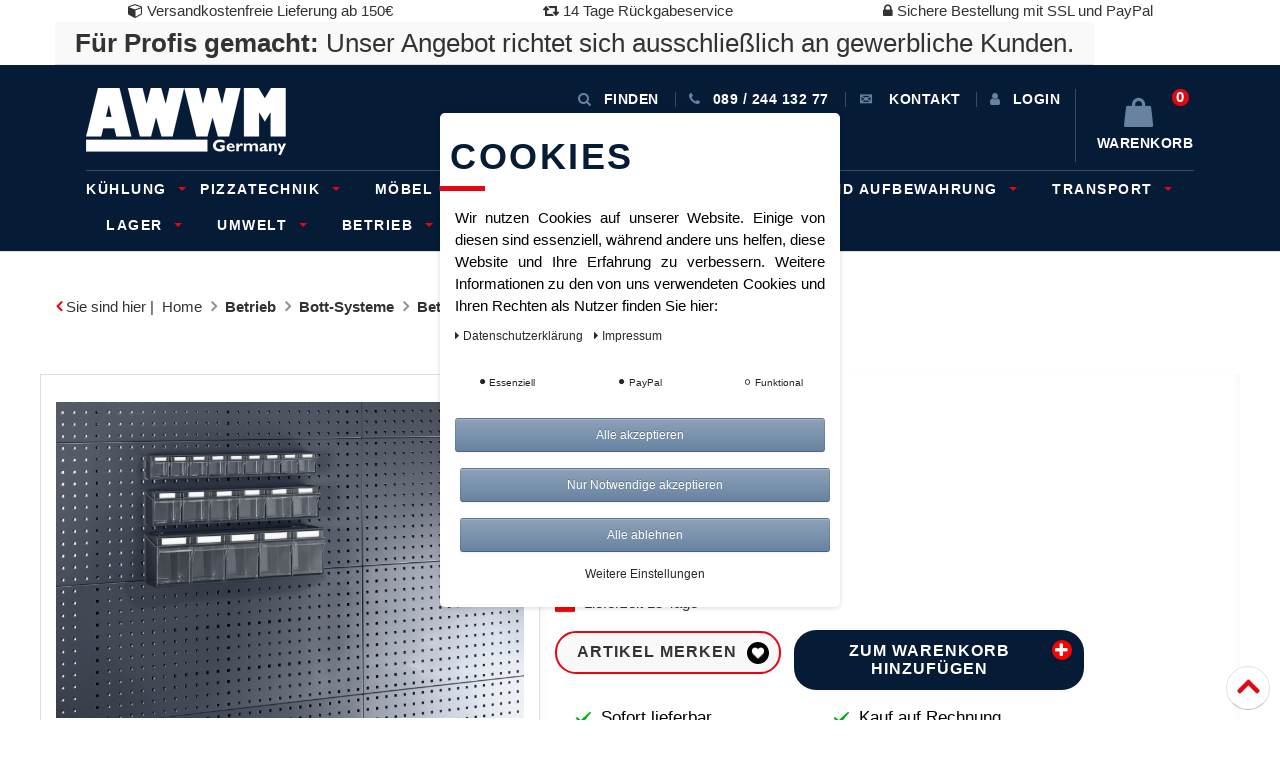

--- FILE ---
content_type: text/html; charset=UTF-8
request_url: https://www.awwm-shop.de/betrieb/bott-systeme/perfo/perfo-klarsichtmagazin-6/a-119051
body_size: 79275
content:






<!DOCTYPE html>

<html lang="de" data-framework="vue" prefix="og: http://ogp.me/ns#" class="icons-loading">

<head>
    <script type="text/javascript">
    (function() {
        var _availableConsents = {"necessary.googleAnalytics":[true,["\/^_ga\/","_ga","_gid","_gat"],false],"necessary.consent":[true,[],null],"necessary.session":[true,[],null],"necessary.csrf":[true,["XSRF-TOKEN"],null],"necessary.shopbooster_cookie":[true,["plenty_cache"],null],"paypal.paypal-cookies":[false,["X-PP-SILOVER","X-PP-L7","tsrc","paypalplus_session_v2"],true],"convenience.languageDetection":[null,[],null]};
        var _allowedCookies = ["plenty_cache","XSRF-TOKEN","\/^_ga\/","_ga","_gid","_gat","plenty-shop-cookie","PluginSetPreview","SID_PLENTY_ADMIN_21724","PreviewCookie"] || [];

        window.ConsentManager = (function() {
            var _consents = (function() {
                var _rawCookie = document.cookie.split(";").filter(function (cookie) {
                    return cookie.trim().indexOf("plenty-shop-cookie=") === 0;
                })[0];

                if (!!_rawCookie) {
                    try {
                        _rawCookie = decodeURIComponent(_rawCookie);
                    } catch (e) {
                        document.cookie = "plenty-shop-cookie= ; expires = Thu, 01 Jan 1970 00:00:00 GMT"
                        return null;
                    }

                    try {
                        return JSON.parse(
                            _rawCookie.trim().substr("plenty-shop-cookie=".length)
                        );
                    } catch (e) {
                        return null;
                    }
                }
                return null;
            })();

            Object.keys(_consents || {}).forEach(function(group) {
                if(typeof _consents[group] === 'object' && _consents[group] !== null)
                {
                    Object.keys(_consents[group] || {}).forEach(function(key) {
                        var groupKey = group + "." + key;
                        if(_consents[group][key] && _availableConsents[groupKey] && _availableConsents[groupKey][1].length) {
                            Array.prototype.push.apply(_allowedCookies, _availableConsents[groupKey][1]);
                        }
                    });
                }
            });

            if(!_consents) {
                Object.keys(_availableConsents || {})
                    .forEach(function(groupKey) {
                        if(_availableConsents[groupKey] && ( _availableConsents[groupKey][0] || _availableConsents[groupKey][2] )) {
                            Array.prototype.push.apply(_allowedCookies, _availableConsents[groupKey][1]);
                        }
                    });
            }

            var _setResponse = function(key, response) {
                _consents = _consents || {};
                if(typeof key === "object" && typeof response === "undefined") {
                    _consents = key;
                    document.dispatchEvent(new CustomEvent("consent-change", {
                        detail: {key: null, value: null, data: key}
                    }));
                    _enableScriptsOnConsent();
                } else {
                    var groupKey = key.split(".")[0];
                    var consentKey = key.split(".")[1];
                    _consents[groupKey] = _consents[groupKey] || {};
                    if(consentKey === "*") {
                        Object.keys(_availableConsents).forEach(function(aKey) {
                            if(aKey.split(".")[0] === groupKey) {
                                _consents[groupKey][aKey.split(".")[1]] = response;
                            }
                        });
                    } else {
                        _consents[groupKey][consentKey] = response;
                    }
                    document.dispatchEvent(new CustomEvent("consent-change", {
                        detail: {key: key, value: response, data: _consents}
                    }));
                    _enableScriptsOnConsent();
                }
                if(!_consents.hasOwnProperty('_id')) {
                    _consents['_id'] = "3007ed1b20ac7c375ecb89f93c4c984725756968";
                }

                Object.keys(_availableConsents).forEach(function(key) {
                    if((_availableConsents[key][1] || []).length > 0) {
                        if(_isConsented(key)) {
                            _availableConsents[key][1].forEach(function(cookie) {
                                if(_allowedCookies.indexOf(cookie) < 0) _allowedCookies.push(cookie);
                            });
                        } else {
                            _allowedCookies = _allowedCookies.filter(function(cookie) {
                                return _availableConsents[key][1].indexOf(cookie) < 0;
                            });
                        }
                    }
                });

                document.cookie = "plenty-shop-cookie=" + JSON.stringify(_consents) + "; path=/; secure";
            };
            var _hasResponse = function() {
                return _consents !== null;
            };

            var _expireDate = function() {
                var expireSeconds = 0;
                                const date = new Date();
                date.setSeconds(date.getSeconds() + expireSeconds);
                const offset = date.getTimezoneOffset() / 60;
                date.setHours(date.getHours() - offset)
                return date.toUTCString();
            }
            var _isConsented = function(key) {
                var groupKey = key.split(".")[0];
                var consentKey = key.split(".")[1];

                if (consentKey === "*") {
                    return Object.keys(_availableConsents).some(function (aKey) {
                        var aGroupKey = aKey.split(".")[0];
                        return aGroupKey === groupKey && _isConsented(aKey);
                    });
                } else {
                    if(!_hasResponse()) {
                        return _availableConsents[key][0] || _availableConsents[key][2];
                    }

                    if(_consents.hasOwnProperty(groupKey) && _consents[groupKey].hasOwnProperty(consentKey))
                    {
                        return !!_consents[groupKey][consentKey];
                    }
                    else {
                        if(!!_availableConsents[key])
                        {
                            return _availableConsents[key][0];
                        }

                        console.warn("Cookie has been blocked due to not being registered: " + key);
                        return false;
                    }
                }
            };
            var _getConsents = function() {
                var _result = {};
                Object.keys(_availableConsents).forEach(function(key) {
                    var groupKey = key.split(".")[0];
                    var consentKey = key.split(".")[1];
                    _result[groupKey] = _result[groupKey] || {};
                    if(consentKey !== "*") {
                        _result[groupKey][consentKey] = _isConsented(key);
                    }
                });
                return _result;
            };
            var _isNecessary = function(key) {
                return _availableConsents.hasOwnProperty(key) && _availableConsents[key][0];
            };
            var _enableScriptsOnConsent = function() {
                var elementsToEnable = document.querySelectorAll("script[data-cookie-consent]");
                Array.prototype.slice.call(elementsToEnable).forEach(function(el) {
                    if(el.dataset && el.dataset.cookieConsent && el.type !== "application/javascript") {
                        var newScript = document.createElement("script");
                        if(el.src) {
                            newScript.src = el.src;
                        } else {
                            newScript.textContent = el.textContent;
                        }
                        el.parentNode.replaceChild(newScript, el);
                    }
                });
            };
            window.addEventListener("load", _enableScriptsOnConsent);
            
            return {
                setResponse: _setResponse,
                hasResponse: _hasResponse,
                isConsented: _isConsented,
                getConsents: _getConsents,
                isNecessary: _isNecessary
            };
        })();
    })();
</script>


    <meta charset="utf-8">
<meta http-equiv="X-UA-Compatible" content="IE=edge">
<meta name="viewport" content="width=device-width, initial-scale=1">
<meta name="generator" content="plentymarkets" />
<meta name="google-site-verification" content="QHgKRFaS9yz5z7LAcR5Utq-daEy-sTwKFGal4665gUs" />
<link rel="icon" type="img/ico" href="/tpl/favicon_0.ico">


    <link rel="canonical" href="https://www.awwm-shop.de/betrieb/bott-systeme/perfo/perfo-klarsichtmagazin-6/a-119051">

            <link rel="alternate" hreflang="x-default" href="https://www.awwm-shop.de/betrieb/bott-systeme/perfo/perfo-klarsichtmagazin-6/a-119051"/>
            <link rel="alternate" hreflang="de" href="https://www.awwm-shop.de/betrieb/bott-systeme/perfo/perfo-klarsichtmagazin-6/a-119051"/>
    
<style data-font="Custom-Font">
    
                
        .icons-loading .fa { visibility: hidden !important; }
</style>

<link rel="preload" href="https://cdn02.plentymarkets.com/b8e1n7lk647j/plugin/24/ceres/css/ceres-icons.css" as="style" onload="this.onload=null;this.rel='stylesheet';">
<noscript><link rel="stylesheet" href="https://cdn02.plentymarkets.com/b8e1n7lk647j/plugin/24/ceres/css/ceres-icons.css"></noscript>


<link rel="preload" as="style" href="https://cdn02.plentymarkets.com/b8e1n7lk647j/plugin/24/ceres/css/ceres-base.css?v=fb97994a6b72ece014f1b5e4616b0d98d3e913d3">
    <link data-sass-root="https://cdn02.plentymarkets.com/b8e1n7lk647j/plugin/24/cerescoconut" data-sass-original="https://cdn02.plentymarkets.com/b8e1n7lk647j/plugin/24/cerescoconut/css/ceres-legacy.scss" rel="stylesheet" href="https://cdn02.plentymarkets.com/b8e1n7lk647j/plugin/24/ceres/css/ceres-base.css?v=fb97994a6b72ece014f1b5e4616b0d98d3e913d3">


<script type="application/javascript">
    /*! loadCSS. [c]2017 Filament Group, Inc. MIT License */
    /* This file is meant as a standalone workflow for
    - testing support for link[rel=preload]
    - enabling async CSS loading in browsers that do not support rel=preload
    - applying rel preload css once loaded, whether supported or not.
    */
    (function( w ){
        "use strict";
        // rel=preload support test
        if( !w.loadCSS ){
            w.loadCSS = function(){};
        }
        // define on the loadCSS obj
        var rp = loadCSS.relpreload = {};
        // rel=preload feature support test
        // runs once and returns a function for compat purposes
        rp.support = (function(){
            var ret;
            try {
                ret = w.document.createElement( "link" ).relList.supports( "preload" );
            } catch (e) {
                ret = false;
            }
            return function(){
                return ret;
            };
        })();

        // if preload isn't supported, get an asynchronous load by using a non-matching media attribute
        // then change that media back to its intended value on load
        rp.bindMediaToggle = function( link ){
            // remember existing media attr for ultimate state, or default to 'all'
            var finalMedia = link.media || "all";

            function enableStylesheet(){
                // unbind listeners
                if( link.addEventListener ){
                    link.removeEventListener( "load", enableStylesheet );
                } else if( link.attachEvent ){
                    link.detachEvent( "onload", enableStylesheet );
                }
                link.setAttribute( "onload", null );
                link.media = finalMedia;
            }

            // bind load handlers to enable media
            if( link.addEventListener ){
                link.addEventListener( "load", enableStylesheet );
            } else if( link.attachEvent ){
                link.attachEvent( "onload", enableStylesheet );
            }

            // Set rel and non-applicable media type to start an async request
            // note: timeout allows this to happen async to let rendering continue in IE
            setTimeout(function(){
                link.rel = "stylesheet";
                link.media = "only x";
            });
            // also enable media after 3 seconds,
            // which will catch very old browsers (android 2.x, old firefox) that don't support onload on link
            setTimeout( enableStylesheet, 3000 );
        };

        // loop through link elements in DOM
        rp.poly = function(){
            // double check this to prevent external calls from running
            if( rp.support() ){
                return;
            }
            var links = w.document.getElementsByTagName( "link" );
            for( var i = 0; i < links.length; i++ ){
                var link = links[ i ];
                // qualify links to those with rel=preload and as=style attrs
                if( link.rel === "preload" && link.getAttribute( "as" ) === "style" && !link.getAttribute( "data-loadcss" ) ){
                    // prevent rerunning on link
                    link.setAttribute( "data-loadcss", true );
                    // bind listeners to toggle media back
                    rp.bindMediaToggle( link );
                }
            }
        };

        // if unsupported, run the polyfill
        if( !rp.support() ){
            // run once at least
            rp.poly();

            // rerun poly on an interval until onload
            var run = w.setInterval( rp.poly, 500 );
            if( w.addEventListener ){
                w.addEventListener( "load", function(){
                    rp.poly();
                    w.clearInterval( run );
                } );
            } else if( w.attachEvent ){
                w.attachEvent( "onload", function(){
                    rp.poly();
                    w.clearInterval( run );
                } );
            }
        }


        // commonjs
        if( typeof exports !== "undefined" ){
            exports.loadCSS = loadCSS;
        }
        else {
            w.loadCSS = loadCSS;
        }
    }( typeof global !== "undefined" ? global : this ) );

    (function() {
        var checkIconFont = function() {
            if(!document.fonts || document.fonts.check("1em FontAwesome")) {
                document.documentElement.classList.remove('icons-loading');
            }
        };

        if(document.fonts) {
            document.fonts.addEventListener("loadingdone", checkIconFont);
            window.addEventListener("load", checkIconFont);
        }
        checkIconFont();
    })();
</script>

                            <!-- This template is only used for providing the stylesheet path in the respective container. The stylesheet will only apply if the CeresCoconut Stylesheet data provider is linked in the CMS » Container link menu -->
<link rel="stylesheet" href="https://cdnjs.cloudflare.com/ajax/libs/Swiper/4.5.0/css/swiper.min.css">
<link href="//netdna.bootstrapcdn.com/font-awesome/4.7.0/css/font-awesome.min.css" rel="stylesheet">
<link rel="stylesheet" href="https://cdn02.plentymarkets.com/b8e1n7lk647j/plugin/24/cerescoconut/css/awwm_2018_august_de_content.css">
<link rel="stylesheet" href="https://cdn02.plentymarkets.com/b8e1n7lk647j/plugin/24/cerescoconut/css/main.css">
<link rel="stylesheet" href="https://cdn02.plentymarkets.com/b8e1n7lk647j/plugin/24/cerescoconut/css/custom.css">

            

<!-- Extend the existing style with a template -->
                            <link rel="stylesheet" href="https://cdn02.plentymarkets.com/b8e1n7lk647j/plugin/24/cookiebar/css/cookie-bar.css">



<style type="text/css">
    .cookie-bar {
        box-shadow: 0 1px 5px rgba(0, 0, 0, 0.15);
    }

    .cookie-bar__header .cookie-bar__header-image {
        max-height: 3.5rem;
        margin-right: 1rem;
        margin-bottom: 1rem;
    }

    .cookie-bar__header .cookie-bar__header-title {
        display: inline-block;
        margin-top: .5rem;
        margin-bottom: 1rem;
    }

    .cookie-bar-header img {
        max-height: 3.5rem;
        margin-right: 1rem;
        margin-bottom: 1rem;
    }

    .cookie-bar.container.out {
        width: unset;
        padding: 0;
        margin-left: unset;
        margin-right: unset;
    }

    .cookie-bar .privacy-settings {
        max-height: 50vh;
    }

    .cookie-bar .privacy-settings table tr td:first-child {
        width: 200px;
    }

    .cookie-bar-toggle {
        display: none;
    }

    .cookie-bar.out {
        left: 15px;
        right: auto;
    }

    .cookie-bar.out > .container-max {
        display: none;
    }

    .cookie-bar.out > .cookie-bar-toggle {
        display: block;
    }

    
    /* Box Shadow use as background overlay */
    .cookie-bar.overlay:not(.out) {
        box-shadow: 0 0 0 calc(100vh + 100vw) rgba(0, 0, 0, 0.5);
    }

    /* card a margin fix */
    .cookie-bar a.card-link.text-primary.text-appearance {
        margin-left: 0;
    }

    /* Cookiebar extra styles */

        
        .cookie-bar .cookie-bullet-list span {
        white-space: nowrap;
    }

    .cookie-bar .cookie-bullet-list i.fa-circle, .cookie-bar .cookie-bullet-list i.fa-circle-o{
        font-size: 6px;
        vertical-align: middle;
        padding-bottom: 2px;
    }

    .cookie-bar:not(.out) {
        display: flex;
        align-items: center;
        position: fixed;
        left: 50%;
        width: calc(100% - 15px);
        border: none !important;
        border-radius: 5px;
    }

        .cookie-bar:not(.out) {
        bottom: 50%;
        transform: translate(-50%, 50%);
    }

    
    
        @media only screen and (min-width: 576px) {
        .cookie-bar:not(.out) {
            max-width: 400px;
            width: 100%;
            transition: max-width .3s linear;
        }

        .cookie-bar.expand:not(.out) {
            max-width: 570px;
        }
    }

    @media only screen and (min-width: 768px) {
        .cookie-bar > .container-max > div:first-child > div > div > a.text-primary {
            width: 170px;
        }
    }

    @media only screen and (min-width: 768px) {
        .cookie-bar .container-max .row .col-6.col-md-3 .btn.btn-block.btn-primary.btn-appearance {
            white-space: nowrap;
            position: absolute;
            left: 0;
            right: 0;
        }
    }

    .cookie-bar > .container-max > div:first-child > div > div > a.text-primary {
        background: lightgrey;
        color: white !important;
        padding: 1rem;
        text-decoration: none !important;
        line-height: 1.25rem;
        border: 1px solid lightgrey;
    }

    .cookie-bar > .container-max > div > .col-md-8 {
        max-width: 100% !important;
    }

    .cookie-bar > .container-max > div:first-child > div > .btn.btn-default.btn-block {
        display: none;
    }

    .cookie-bar > .container-max > div:first-child > div > div > span.custom-control.custom-switch.custom-control-appearance {
        display: none !important;
    }

    .cookie-bar > .container-max > div:first-child > div > div > a.text-primary {
        margin-top: 1rem;
        text-decoration: underline;
    }

    .cookie-bar > .container-max > div:first-child > div > .btn-primary {
        margin-top: 1rem;
    }

    .cookie-bar > .container-max > div:first-child {
        flex-direction: column;
    }

    .cookie-bar > .container-max > div:first-child p {
        text-align: justify;
    }

    .cookie-bar > .container-max > div:first-child > div {
        margin: 0 auto;
    }

    
    /* custom css */
        
    
</style>



            


    
        

    
    
    
    
    

    


<meta name="robots" content="ALL">
    <meta name="description" content="Lieferung erfolgt ohne Dekoration/Inhalt.">
    <meta name="keywords" content="Komponente für Lochplattensystem (nicht klassifiziert) Madia-Boxen Madia Boxen Magazin Klarsichtmagazin Klarsicht-Magazin Klarsichtmagazin Kleinteil-Magazin Kleinteile-Magazin Kleinteilemagazin Kleinteilmagazin Lager-Magazin Lagermagazin Schubladen-Magazin Schubladenmagazin Lochplatte Lochplattensystem Lochtafel Lochwand">
<meta property="og:title" content="perfo Klarsichtmagazin 6 | AWWM-Shop"/>
<meta property="og:type" content="article"/>
<meta property="og:url" content="https://www.awwm-shop.de/betrieb/bott-systeme/perfo/perfo-klarsichtmagazin-6/a-119051"/>
<meta property="og:image" content="https://cdn02.plentymarkets.com/b8e1n7lk647j/item/images/119051/full/1314-02513026-m-Buegel.jpg"/>

<script type="application/ld+json">
            {
            "@context"      : "http://schema.org/",
            "@type"         : "Product",
            "@id"           : "120431",
            "name"          : "perfo Klarsichtmagazin 6",
            "category"      : "Betrieb und Arbeitsplatz­systeme Perfo",
            "releaseDate"   : "",
            "image"         : "https://cdn02.plentymarkets.com/b8e1n7lk647j/item/images/119051/preview/1314-02513026-m-Buegel.jpg",
            "identifier"    : "120431",
            "description"   : "perfo Klarsichtmagazin 6 BxTxH: 600x96x112mm anthrazitgrau Produktdetails: zum übersichtlichen Lagern von Kleinteilendie Klarsichteinsätze können einzeln entnommen werdeninkl. Halter zur Montage an perfo PlattenMaterial: KunststoffFarbe: anthrazitgrau / transparent",
            "disambiguatingDescription" : "",
            "manufacturer"  : {
            "@type"         : "Organization",
            "name"          : "Bott"
            },
            "offers": {
            "@type"         : "Offer",
            "priceCurrency" : "EUR",
            "price"         : "66.95",
                        "availability"  : "",
            "itemCondition" : "Neu",
            "serialNumber"  : "02513017.19"
            },
            "depth": {
            "@type"         : "QuantitativeValue",
            "value"         : "96"
            },
            "width": {
            "@type"         : "QuantitativeValue",
            "value"         : "600"
            },
            "height": {
            "@type"         : "QuantitativeValue",
            "value"         : "112"
            },
            "weight": {
            "@type"         : "QuantitativeValue",
            "value"         : "0"
            }
            }
        </script>

<title>perfo Klarsichtmagazin 6 | AWWM-Shop</title>

                            <!-- Google tag (gtag.js) --> <script async src="https://www.googletagmanager.com/gtag/js?id=AW-16623770793"></script> <script> window.dataLayer = window.dataLayer || []; function gtag(){dataLayer.push(arguments);} gtag('js', new Date()); gtag('config', 'AW-16623770793'); </script>
    <script></script>
                <meta name="google-site-verification" content="QHgKRFaS9yz5z7LAcR5Utq-daEy-sTwKFGal4665gUs" />
            <style>
    #paypal_loading_screen {
        display: none;
        position: fixed;
        z-index: 2147483640;
        top: 0;
        left: 0;
        width: 100%;
        height: 100%;
        overflow: hidden;

        transform: translate3d(0, 0, 0);

        background-color: black;
        background-color: rgba(0, 0, 0, 0.8);
        background: radial-gradient(ellipse closest-corner, rgba(0,0,0,0.6) 1%, rgba(0,0,0,0.8) 100%);

        color: #fff;
    }

    #paypal_loading_screen .paypal-checkout-modal {
        font-family: "HelveticaNeue", "HelveticaNeue-Light", "Helvetica Neue Light", helvetica, arial, sans-serif;
        font-size: 14px;
        text-align: center;

        box-sizing: border-box;
        max-width: 350px;
        top: 50%;
        left: 50%;
        position: absolute;
        transform: translateX(-50%) translateY(-50%);
        cursor: pointer;
        text-align: center;
    }

    #paypal_loading_screen.paypal-overlay-loading .paypal-checkout-message, #paypal_loading_screen.paypal-overlay-loading .paypal-checkout-continue {
        display: none;
    }

    .paypal-checkout-loader {
        display: none;
    }

    #paypal_loading_screen.paypal-overlay-loading .paypal-checkout-loader {
        display: block;
    }

    #paypal_loading_screen .paypal-checkout-modal .paypal-checkout-logo {
        cursor: pointer;
        margin-bottom: 30px;
        display: inline-block;
    }

    #paypal_loading_screen .paypal-checkout-modal .paypal-checkout-logo img {
        height: 36px;
    }

    #paypal_loading_screen .paypal-checkout-modal .paypal-checkout-logo img.paypal-checkout-logo-pp {
        margin-right: 10px;
    }

    #paypal_loading_screen .paypal-checkout-modal .paypal-checkout-message {
        font-size: 15px;
        line-height: 1.5;
        padding: 10px 0;
    }

    #paypal_loading_screen.paypal-overlay-context-iframe .paypal-checkout-message, #paypal_loading_screen.paypal-overlay-context-iframe .paypal-checkout-continue {
        display: none;
    }

    .paypal-spinner {
        height: 30px;
        width: 30px;
        display: inline-block;
        box-sizing: content-box;
        opacity: 1;
        filter: alpha(opacity=100);
        animation: rotation .7s infinite linear;
        border-left: 8px solid rgba(0, 0, 0, .2);
        border-right: 8px solid rgba(0, 0, 0, .2);
        border-bottom: 8px solid rgba(0, 0, 0, .2);
        border-top: 8px solid #fff;
        border-radius: 100%
    }

    .paypalSmartButtons div {
        margin-left: 10px;
        margin-right: 10px;
    }
</style>    
                                    
    </head>

<body class="wrapper-main page-singleitem item-119051 variation-120431 ">

                    


<div id="vue-app" class="app">
    
    <lazy-hydrate when-idle>
        <notifications template="#vue-notifications" :initial-notifications="{&quot;error&quot;:null,&quot;warn&quot;:null,&quot;info&quot;:null,&quot;success&quot;:null,&quot;log&quot;:null}"></notifications>
    </lazy-hydrate>

    









    <header class="quick-wins-bar hidden-md-down">
    <div>
        <div class="container-max">
            <div class="row mx-0">
                <ul class="quick-wins">
                    <li class="list-inline-item">
                        <i class="fa fa-cube"></i> Versandkostenfreie Lieferung ab 150€
                    </li>
                    <li class="list-inline-item">
                        <i class="fa fa-retweet"></i> 14 Tage Rückgabeservice
                    </li>
                    <li class="list-inline-item">
                        <i class="fa fa-lock"></i> Sichere Bestellung mit SSL und PayPal
                    </li>
                </ul>
                <div class="business-hint">
                    <strong>Für Profis gemacht:</strong> Unser Angebot richtet sich ausschließlich an gewerbliche Kunden.
                </div>
            </div>
        </div>
    </div>
</header>
<header id="page-header top" class="top-bar header-fw">
    <nav class="navbar navbar-default nav-main" role="navigation">
        <div class="container relative nav-main-container">
            <!-- contact, informations, login, cart -->
            <div class="navbar-information clearfix">
                <ul class="nav navbar-nav navbar-right  topmenu">
                    <li class="isPhone">
                        <a onclick="$('#grayout').toggle(900); return false;" id="searchopen">
                            <span class="fa fa-search">&nbsp</span>Finden
                        </a>
                    </li>
                    <li class="isContact">
                        <a href="tel: 089 / 244 132 77">
                            <span class="fa fa-phone"></span><span class="hidden-xs">&nbsp;089 / 244 132 77</span>
                        </a>
                    </li>
                    <li class="isContact hidden-xs">
                        <a href="/contact/">
                            <span class="glyphicon glyphicon-envelope"></span>
                            <span class="hidden-xs">&nbsp;Kontakt</span>
                        </a>
                    </li>
                    <li class="isInfo dropdown enable-xs-sm hidden-xs hidden-sm hidden-md hidden-lg ">
                        <a href="javascript:void(0);" class="dropdown-toggle toggle-xs-sm-or-touch">
                            <span class="glyphicon glyphicon-info-sign"></span>
                            <span class="hidden-xs">&nbsp;Info
							<span class="caret"></span>
						</span>
                        </a>
                        <ul class="dropdown-menu" role="menu">
                            <li>
                                <a href="/informationen/zahlungsarten/">Zahlungsarten</a>
                            </li>
                            <li>
                                <a href="/informationen/versandkosten/">Versandarten &amp; -kosten</a>
                            </li>
                            <li>
                                <a href="/informationen/widerrufsrecht/">Widerrufsrecht</a>
                            </li>
                            <li>
                                <a href="/informationen/impressum/">Impressum</a>
                            </li>
                        </ul>
                    </li>
                    <li class="dropdown isLogin enable-xs-sm">
                        <user-login-handler template-override="#vue-user-login-handler">
                            <a data-toggle="modal">
                                <i class="icon-ms-user" aria-hidden="true"></i>
                                <span>Anmelden</span>
                            </a>
                        </user-login-handler>
                    </li>
                    <li class="dropdown isBasketPreview" @mouseover.once="$store.dispatch('loadComponent', 'basket-preview')">
                        <a v-toggle-basket-preview href="#" class="toggle-basket-preview">
                            <span class="badge"
                                  v-basket-item-quantity="$store.state.basket.data.itemQuantity">0</span>

                            <i v-waiting-animation="$store.state.basket.isBasketLoading"
                               waiting-class="fa fa-refresh fa-spin" class="fa fa-shopping-bag"
                               aria-hidden="true"></i>
                            <span class="hidden-xs">&nbsp;Warenkorb</span>
                        </a>
                        <basket-preview v-if="$store.state.lazyComponent.components['basket-preview']" :show-net-prices="true">
                            <template #before-basket-item>
                                                    
                            </template>
                            <template #after-basket-item>
                                                    
                            </template>
                            <template #before-basket-totals>
                                                    
                            </template>
                            <template #before-item-sum>
                                                    
                            </template>
                            <template #after-item-sum>
                                                    
                            </template>
                            <template #before-shipping-costs>
                                                    
                            </template>
                            <template #after-shipping-costs>
                                                    
                            </template>
                            <template #before-total-sum>
                                                    
                            </template>
                            <template #before-vat>
                                                    
                            </template>
                            <template #after-vat>
                                                    
                            </template>
                            <template #after-total-sum>
                                                    
                            </template>
                            <template #after-basket-totals>
                                                    
                            </template>
                            <template #before-checkout-button>
                                                    
                            </template>
                            <template #after-checkout-button>
                                                    
                            </template>
                        </basket-preview>
                        <ul class="dropdown-menu dropdown-padding" role="menu">
                            <li>
                                <div id="close-overlay" class="overlay aside-overlay closeIcon top-left"></div>
                                <div class="basketPreviewContainer asidePanel">
                                    <div class="remotetabs-tabpanel is-basket">
                                    </div>
                                </div>
                            </li>
                        </ul>
                    </li>
                </ul>
            </div>
            <!-- mobile navbar -->
            <div class="navbar-header">
                <button type="button" class="navbar-toggle pull-left button-navigation">
                    <span class="sr-only">Toggle navigation</span>
                    <span class="icon-bar"></span>
                    <span class="icon-bar"></span>
                    <span class="icon-bar"></span>
                </button>
                <button type="button" class="navbar-toggle pull-right button-filter">
					<span class="fa fa-sliders default-float"><span class="sr-only">Toggle filter / basket preview</span>
				</span>
                </button>
                <div class="navbar-brand">
                    <a href="/">
                        <img src="/images/gallery/welcome-page/logo.png" alt="Standard Shop">
                    </a>
                </div>
            </div>
            <!-- search, main navbar -->
            
<div class="mainNavigation clearfix">
    <ul class="nav navbar-nav navbar-main">
                                        <li class="dropdown hasSublevel bigmenu cat-4553" >
            <span class="openCloseToggle"></span>
                <a href="/kuehlung" class="touch-enabled">
                    Kühlung
                                            <span class="caret"></span>
                                    </a>
                                    <ul class="dropdown-menu">
                                                                            <li class="hasSublevel"  >
                                <a href="/kuehlung/kuehlschraenke">
                                    Kühlschränke
                                                                    </a>
                                                            </li>
                                                    <li class="hasSublevel"  >
                                <a href="/kuehlung/kuehlvitrinen">
                                    Kühlvitrinen
                                                                    </a>
                                                            </li>
                                                    <li class="hasSublevel"  >
                                <a href="/kuehlung/rund-ums-eis">
                                    Rund ums Eis
                                                                    </a>
                                                            </li>
                                            </ul>
                            </li>
                                            <li class="dropdown hasSublevel bigmenu cat-4564" >
            <span class="openCloseToggle"></span>
                <a href="/pizzatechnik" class="touch-enabled">
                    Pizzatechnik
                                            <span class="caret"></span>
                                    </a>
                                    <ul class="dropdown-menu">
                                                                            <li class="hasSublevel"  >
                                <a href="/pizzatechnik/pizzatechnik">
                                    Pizzatechnik
                                                                    </a>
                                                            </li>
                                            </ul>
                            </li>
                                            <li class="dropdown hasSublevel bigmenu cat-4562" >
            <span class="openCloseToggle"></span>
                <a href="/moebel-und-regale" class="touch-enabled">
                    Möbel und Regale
                                    </a>
                            </li>
                                            <li class="dropdown hasSublevel bigmenu cat-4635" >
            <span class="openCloseToggle"></span>
                <a href="/sanitaer" class="touch-enabled">
                    Sanitär
                                            <span class="caret"></span>
                                    </a>
                                    <ul class="dropdown-menu">
                                                                            <li class="hasSublevel"  >
                                <a href="/sanitaer/urinale">
                                    Urinale
                                                                            <span class="caret"></span>
                                                                    </a>
                                                                    <ul>
                                                                                    <li >
                                                <a href="/sanitaer/urinale/zubehoer">
                                                    Zubehör
                                                </a>
                                            </li>
                                                                            </ul>
                                                            </li>
                                            </ul>
                            </li>
                                            <li class="dropdown hasSublevel bigmenu cat-4568" >
            <span class="openCloseToggle"></span>
                <a href="/transport-und-aufbewahrung" class="touch-enabled">
                    Transport und Aufbewahrung
                                            <span class="caret"></span>
                                    </a>
                                    <ul class="dropdown-menu">
                                                                            <li class="hasSublevel"  >
                                <a href="/transport-und-aufbewahrung/transport-und-aufbewahrung">
                                    Transport und Aufbewahrung
                                                                    </a>
                                                            </li>
                                            </ul>
                            </li>
                                            <li class="dropdown hasSublevel bigmenu cat-3431" >
            <span class="openCloseToggle"></span>
                <a href="/transport" class="touch-enabled">
                    Transport
                                            <span class="caret"></span>
                                    </a>
                                    <ul class="dropdown-menu">
                                                                            <li class="hasSublevel"  >
                                <a href="/transport/klappbuegelwagen">
                                    Klappbügelwagen
                                                                    </a>
                                                            </li>
                                                    <li class="hasSublevel"  >
                                <a href="/transport/lasttransporthilfen">
                                    Lasttransporthilfen
                                                                    </a>
                                                            </li>
                                                    <li class="hasSublevel"  >
                                <a href="/transport/paketwagen">
                                    Paketwagen
                                                                    </a>
                                                            </li>
                                                    <li class="hasSublevel"  >
                                <a href="/transport/rollbehaelter">
                                    Rollbehälter
                                                                    </a>
                                                            </li>
                                                    <li class="hasSublevel"  >
                                <a href="/transport/schwerlast">
                                    Schwerlast
                                                                    </a>
                                                            </li>
                                                    <li class="hasSublevel"  >
                                <a href="/transport/stahlflaschen">
                                    Stahlflaschen
                                                                    </a>
                                                            </li>
                                                    <li class="hasSublevel"  >
                                <a href="/transport/stahlrohrkarren">
                                    Stahlrohrkarren
                                                                    </a>
                                                            </li>
                                                    <li class="hasSublevel"  >
                                <a href="/transport/zubehoer">
                                    Zubehör Betrieb und Lager
                                                                    </a>
                                                            </li>
                                                    <li class="hasSublevel"  >
                                <a href="/transport/beistellwagen">
                                    Beistellwagen
                                                                    </a>
                                                            </li>
                                                    <li class="hasSublevel"  >
                                <a href="/transport/materialstaender">
                                    Materialständer
                                                                    </a>
                                                            </li>
                                                    <li class="hasSublevel"  >
                                <a href="/transport/handpritschenwagen">
                                    Handpritschenwagen
                                                                    </a>
                                                            </li>
                                                    <li class="hasSublevel"  >
                                <a href="/transport/fahrradanhaenger">
                                    Fahrradanhänger
                                                                    </a>
                                                            </li>
                                                    <li class="hasSublevel"  >
                                <a href="/transport/moebelhund">
                                    Möbelhund
                                                                    </a>
                                                            </li>
                                                    <li class="hasSublevel"  >
                                <a href="/transport/palettenaufsaetze-und-fahrgestelle">
                                    Palettenaufsätze und -fahrgestelle
                                                                    </a>
                                                            </li>
                                                    <li class="hasSublevel"  >
                                <a href="/transport/plattenkarre">
                                    Plattenkarre
                                                                    </a>
                                                            </li>
                                                    <li class="hasSublevel"  >
                                <a href="/transport/kommissionierwagen">
                                    Kommissionierwagen
                                                                    </a>
                                                            </li>
                                                    <li class="hasSublevel"  >
                                <a href="/transport/plattformwagen">
                                    Plattformwagen
                                                                    </a>
                                                            </li>
                                                    <li class="hasSublevel"  >
                                <a href="/transport/tischwagen">
                                    Tischwagen
                                                                    </a>
                                                            </li>
                                                    <li class="hasSublevel"  >
                                <a href="/transport/kastenwagen">
                                    Kastenwagen
                                                                    </a>
                                                            </li>
                                                    <li class="hasSublevel"  >
                                <a href="/transport/etagenwagen">
                                    Etagenwagen
                                                                    </a>
                                                            </li>
                                                    <li class="hasSublevel"  >
                                <a href="/transport/stahl-aluminiumkarren-und-reifenhandling">
                                    Stahl-, Aluminiumkarren und Reifenhandling
                                                                    </a>
                                                            </li>
                                                    <li class="hasSublevel"  >
                                <a href="/transport/werkstattwagen">
                                    Werkstattwagen
                                                                    </a>
                                                            </li>
                                                    <li class="hasSublevel"  >
                                <a href="/transport/kippbehaelter">
                                    Kippbehälter
                                                                    </a>
                                                            </li>
                                                    <li class="hasSublevel"  >
                                <a href="/transport/behaelter-und-traversen">
                                    Behälter und Traversen
                                                                    </a>
                                                            </li>
                                                    <li class="hasSublevel"  >
                                <a href="/transport/klappbodenbehaelter">
                                    Klappbodenbehälter
                                                                    </a>
                                                            </li>
                                                    <li class="hasSublevel"  >
                                <a href="/transport/spaenebehaelter">
                                    Spänebehälter
                                                                    </a>
                                                            </li>
                                                    <li class="hasSublevel"  >
                                <a href="/transport/silobehaelter">
                                    Silobehälter
                                                                    </a>
                                                            </li>
                                                    <li class="hasSublevel"  >
                                <a href="/transport/baustoffbehaelter">
                                    Baustoffbehälter
                                                                    </a>
                                                            </li>
                                                    <li class="hasSublevel"  >
                                <a href="/transport/gitterbehaelter">
                                    Gitterbehälter
                                                                    </a>
                                                            </li>
                                                    <li class="hasSublevel"  >
                                <a href="/transport/sammelbehaelter-system">
                                    Sammelbehälter-System
                                                                    </a>
                                                            </li>
                                                    <li class="hasSublevel"  >
                                <a href="/transport/gabelstabler-kehrbesen">
                                    Gabelstabler-Kehrbesen
                                                                    </a>
                                                            </li>
                                                    <li class="hasSublevel"  >
                                <a href="/transport/schaufeln">
                                    Schaufeln für Schüttgütern
                                                                    </a>
                                                            </li>
                                                    <li class="hasSublevel"  >
                                <a href="/transport/schneeraeumgeraete">
                                    Schneeräumgeräte
                                                                    </a>
                                                            </li>
                                                    <li class="hasSublevel"  >
                                <a href="/transport/arbeitsbuehnen">
                                    Arbeitsbühnen
                                                                    </a>
                                                            </li>
                                                    <li class="hasSublevel"  >
                                <a href="/transport/behaelter-kippgeraete">
                                    Behälter- Kippgeräte
                                                                    </a>
                                                            </li>
                                                    <li class="hasSublevel"  >
                                <a href="/transport/restgitter-palette">
                                    Restgitter-Palette
                                                                    </a>
                                                            </li>
                                                    <li class="hasSublevel"  >
                                <a href="/transport/stahlflaschen-paletten">
                                    Stahlflaschen-Paletten
                                                                    </a>
                                                            </li>
                                                    <li class="hasSublevel"  >
                                <a href="/transport/hilfsgeraete">
                                    Hilfsgeräte
                                                                    </a>
                                                            </li>
                                                    <li class="hasSublevel"  >
                                <a href="/transport/batterieladeplatz">
                                    Batterieladeplatz
                                                                    </a>
                                                            </li>
                                                    <li class="hasSublevel"  >
                                <a href="/transport/rund-um-gabelzinken">
                                    Rund um Gabelzinken
                                                                    </a>
                                                            </li>
                                                    <li class="hasSublevel"  >
                                <a href="/transport/palettenzug">
                                    Palettenzug
                                                                    </a>
                                                            </li>
                                                    <li class="hasSublevel"  >
                                <a href="/transport/fasshandling-geraete">
                                    Fasshandling-Geräte
                                                                    </a>
                                                            </li>
                                                    <li class="hasSublevel"  >
                                <a href="/transport/rollen">
                                    Rollen
                                                                    </a>
                                                            </li>
                                                    <li class="hasSublevel"  >
                                <a href="/transport/langgut-handling">
                                    Langgut-Handling
                                                                    </a>
                                                            </li>
                                                    <li class="hasSublevel"  >
                                <a href="/transport/transportgeraete">
                                    Transportgeräte
                                                                    </a>
                                                            </li>
                                            </ul>
                            </li>
                                            <li class="dropdown hasSublevel bigmenu cat-3430" >
            <span class="openCloseToggle"></span>
                <a href="/lager" class="touch-enabled">
                    Lager
                                            <span class="caret"></span>
                                    </a>
                                    <ul class="dropdown-menu">
                                                                            <li class="hasSublevel"  >
                                <a href="/lager/arbeitsplatzsysteme">
                                    Arbeitsplatzsysteme
                                                                    </a>
                                                            </li>
                                                    <li class="hasSublevel"  >
                                <a href="/lager/behaelter">
                                    Behälter
                                                                            <span class="caret"></span>
                                                                    </a>
                                                                    <ul>
                                                                                    <li >
                                                <a href="/lager/behaelter/behaelter-fuer-automatisierte-laeger">
                                                    Behälter für automatisierte Läger
                                                </a>
                                            </li>
                                                                                    <li >
                                                <a href="/lager/behaelter/kufenbehaelter">
                                                    Kufenbehälter
                                                </a>
                                            </li>
                                                                                    <li >
                                                <a href="/lager/behaelter/raumsparbehaelter">
                                                    Raumsparbehälter
                                                </a>
                                            </li>
                                                                                    <li >
                                                <a href="/lager/behaelter/regalkaesten">
                                                    Regalkästen
                                                </a>
                                            </li>
                                                                                    <li >
                                                <a href="/lager/behaelter/sortimentskaesten">
                                                    Sortimentskästen
                                                </a>
                                            </li>
                                                                                    <li >
                                                <a href="/lager/behaelter/stapelbehaelter">
                                                    Stapelbehälter
                                                </a>
                                            </li>
                                                                                    <li >
                                                <a href="/lager/behaelter/stapelsichtboxen">
                                                    Stapelsichtboxen
                                                </a>
                                            </li>
                                                                                    <li >
                                                <a href="/lager/behaelter/zubehoer-lagerkaesten">
                                                    Zubehör Lagerkästen
                                                </a>
                                            </li>
                                                                            </ul>
                                                            </li>
                                                    <li class="hasSublevel"  >
                                <a href="/lager/stapelsichtboxen">
                                    Stapelsichtboxen
                                                                    </a>
                                                            </li>
                                                    <li class="hasSublevel"  >
                                <a href="/lager/transportboxen-und-werkzeugkoffer">
                                    Transportboxen und Werkzeugkoffer
                                                                    </a>
                                                            </li>
                                                    <li class="hasSublevel"  >
                                <a href="/lager/absperrung-und-markierung">
                                    Absperrung und Markierung
                                                                            <span class="caret"></span>
                                                                    </a>
                                                                    <ul>
                                                                                    <li >
                                                <a href="/lager/absperrung-und-markierung/industriespiegel">
                                                    Industriespiegel
                                                </a>
                                            </li>
                                                                                    <li >
                                                <a href="/lager/absperrung-und-markierung/absperrungen">
                                                    Absperrungen
                                                </a>
                                            </li>
                                                                                    <li >
                                                <a href="/lager/absperrung-und-markierung/poller">
                                                    Poller
                                                </a>
                                            </li>
                                                                            </ul>
                                                            </li>
                                                    <li class="hasSublevel"  >
                                <a href="/lager/ascher-muelltonnen-und-wertstoffsammler-fuer-innen-und-aussen">
                                    Ascher, Mülltonnen und Wertstoffsammler für innen und außen
                                                                    </a>
                                                            </li>
                                                    <li class="hasSublevel"  >
                                <a href="/lager/hub-und-hebegeraete">
                                    Hub- und Hebegeräte
                                                                    </a>
                                                            </li>
                                                    <li class="hasSublevel"  >
                                <a href="/lager/lagereinrichtungen">
                                    Lagereinrichtungen
                                                                            <span class="caret"></span>
                                                                    </a>
                                                                    <ul>
                                                                                    <li >
                                                <a href="/lager/lagereinrichtungen/auffangwannen">
                                                    Auffangwannen
                                                </a>
                                            </li>
                                                                                    <li >
                                                <a href="/lager/lagereinrichtungen/gitterboxen-und-stapelbehaelter">
                                                    Gitterboxen und Stapelbehälter
                                                </a>
                                            </li>
                                                                                    <li >
                                                <a href="/lager/lagereinrichtungen/kippbehaelter">
                                                    Kippbehälter
                                                </a>
                                            </li>
                                                                                    <li >
                                                <a href="/lager/lagereinrichtungen/mehrzweckbehaelter">
                                                    Mehrzweckbehälter
                                                </a>
                                            </li>
                                                                                    <li >
                                                <a href="/lager/lagereinrichtungen/sichtlagerkaesten">
                                                    Sichtlagerkästen
                                                </a>
                                            </li>
                                                                                    <li >
                                                <a href="/lager/lagereinrichtungen/stapelboxen">
                                                    Stapelboxen
                                                </a>
                                            </li>
                                                                                    <li >
                                                <a href="/lager/lagereinrichtungen/transportboxen">
                                                    Transportboxen
                                                </a>
                                            </li>
                                                                            </ul>
                                                            </li>
                                                    <li class="hasSublevel"  >
                                <a href="/lager/regale">
                                    Regale
                                                                            <span class="caret"></span>
                                                                    </a>
                                                                    <ul>
                                                                                    <li >
                                                <a href="/lager/regale/behaelterregale">
                                                    Behälterregale
                                                </a>
                                            </li>
                                                                                    <li >
                                                <a href="/lager/regale/kommissionieren">
                                                    Kommissionieren
                                                </a>
                                            </li>
                                                                                    <li >
                                                <a href="/lager/regale/kragarmregal">
                                                    Kragarmregal
                                                </a>
                                            </li>
                                                                                    <li >
                                                <a href="/lager/regale/rollenleisten-und-bahnen">
                                                    Rollenleisten und -bahnen
                                                </a>
                                            </li>
                                                                                    <li >
                                                <a href="/lager/regale/steckregale">
                                                    Steckregale
                                                </a>
                                            </li>
                                                                                    <li >
                                                <a href="/lager/regale/weitspannregale">
                                                    Weitspannregale
                                                </a>
                                            </li>
                                                                                    <li >
                                                <a href="/lager/regale/zubehoer-regalsysteme">
                                                    Zubehör Regalsysteme
                                                </a>
                                            </li>
                                                                                    <li >
                                                <a href="/lager/regale/palettenregale">
                                                    Palettenregale
                                                </a>
                                            </li>
                                                                                    <li >
                                                <a href="/lager/regale/fachbodenregale">
                                                    Fachbodenregale
                                                </a>
                                            </li>
                                                                                    <li >
                                                <a href="/lager/regale/spezialregale">
                                                    Spezialregale
                                                </a>
                                            </li>
                                                                            </ul>
                                                            </li>
                                            </ul>
                            </li>
                                            <li class="dropdown hasSublevel bigmenu cat-3432" >
            <span class="openCloseToggle"></span>
                <a href="/umwelt" class="touch-enabled">
                    Umwelt
                                            <span class="caret"></span>
                                    </a>
                                    <ul class="dropdown-menu">
                                                                            <li class="hasSublevel"  >
                                <a href="/umwelt/absaughauben">
                                    Absaughauben
                                                                    </a>
                                                            </li>
                                                    <li class="hasSublevel"  >
                                <a href="/umwelt/befuelltrichter">
                                    Befülltrichter
                                                                    </a>
                                                            </li>
                                                    <li class="hasSublevel"  >
                                <a href="/umwelt/containerwannen">
                                    Containerwannen
                                                                    </a>
                                                            </li>
                                                    <li class="hasSublevel"  >
                                <a href="/umwelt/entsorgungsbehaelter">
                                    Entsorgungsbehälter
                                                                    </a>
                                                            </li>
                                                    <li class="hasSublevel"  >
                                <a href="/umwelt/fasshandling">
                                    Fasshandling
                                                                    </a>
                                                            </li>
                                                    <li class="hasSublevel"  >
                                <a href="/umwelt/granulate">
                                    Granulate
                                                                    </a>
                                                            </li>
                                                    <li class="hasSublevel"  >
                                <a href="/umwelt/ibc-stationen">
                                    IBC-Stationen
                                                                    </a>
                                                            </li>
                                                    <li class="hasSublevel"  >
                                <a href="/umwelt/quellenabsaughauben">
                                    Quellenabsaughauben
                                                                    </a>
                                                            </li>
                                                    <li class="hasSublevel"  >
                                <a href="/umwelt/regalwannen">
                                    Regalwannen
                                                                    </a>
                                                            </li>
                                                    <li class="hasSublevel"  >
                                <a href="/umwelt/reinigung">
                                    Reinigung
                                                                    </a>
                                                            </li>
                                                    <li class="hasSublevel"  >
                                <a href="/umwelt/reinigungsbehaelter">
                                    Reinigungsbehälter
                                                                    </a>
                                                            </li>
                                                    <li class="hasSublevel"  >
                                <a href="/umwelt/schraenke">
                                    Schränke
                                                                            <span class="caret"></span>
                                                                    </a>
                                                                    <ul>
                                                                                    <li >
                                                <a href="/umwelt/schraenke/sicherheitsschraenke">
                                                    Sicherheitsschränke
                                                </a>
                                            </li>
                                                                                    <li >
                                                <a href="/umwelt/schraenke/zubehoer">
                                                    Zubehör Betrieb Umwelt
                                                </a>
                                            </li>
                                                                            </ul>
                                                            </li>
                                                    <li class="hasSublevel"  >
                                <a href="/umwelt/sicherheits-und-stapelbehaelter">
                                    Sicherheits- und Stapelbehälter
                                                                    </a>
                                                            </li>
                                                    <li class="hasSublevel"  >
                                <a href="/umwelt/sorbents">
                                    Sorbents
                                                                    </a>
                                                            </li>
                                                    <li class="hasSublevel"  >
                                <a href="/umwelt/sparanfeuchter">
                                    Sparanfeuchter
                                                                    </a>
                                                            </li>
                                                    <li class="hasSublevel"  >
                                <a href="/umwelt/ventilatoren">
                                    Ventilatoren
                                                                    </a>
                                                            </li>
                                                    <li class="hasSublevel"  >
                                <a href="/umwelt/ascher-muelltonnen-und-wertstoffsammler-fuer-innen-und-aussen">
                                    Ascher, Mülltonnen und Wertstoffsammler für innen und außen
                                                                    </a>
                                                            </li>
                                                    <li class="hasSublevel"  >
                                <a href="/umwelt/auffangwannen-fassabfuellsysteme-gefahrstoffregale">
                                    Auffangwannen, Faßabfüllsysteme, Gefahrstoffregale
                                                                    </a>
                                                            </li>
                                                    <li class="hasSublevel"  >
                                <a href="/umwelt/bodenschutzwannen">
                                    Bodenschutzwannen
                                                                            <span class="caret"></span>
                                                                    </a>
                                                                    <ul>
                                                                                    <li >
                                                <a href="/umwelt/bodenschutzwannen/zubehoer">
                                                    Zubehör Betrieb Umwelt
                                                </a>
                                            </li>
                                                                            </ul>
                                                            </li>
                                                    <li class="hasSublevel"  >
                                <a href="/umwelt/chemikalienschraenke">
                                    Chemikalienschränke
                                                                            <span class="caret"></span>
                                                                    </a>
                                                                    <ul>
                                                                                    <li >
                                                <a href="/umwelt/chemikalienschraenke/zubehoer">
                                                    Zubehör
                                                </a>
                                            </li>
                                                                            </ul>
                                                            </li>
                                                    <li class="hasSublevel"  >
                                <a href="/umwelt/fassregale-abfuellstellen">
                                    Fassregale / Abfüllstellen
                                                                    </a>
                                                            </li>
                                                    <li class="hasSublevel"  >
                                <a href="/umwelt/gefahrstoff-depots">
                                    Gefahrstoff-Depots
                                                                    </a>
                                                            </li>
                                                    <li class="hasSublevel"  >
                                <a href="/umwelt/gefahrstoff-schraenke">
                                    Gefahrstoff-Schränke
                                                                            <span class="caret"></span>
                                                                    </a>
                                                                    <ul>
                                                                                    <li >
                                                <a href="/umwelt/gefahrstoff-schraenke/nicht-entzuendbare-gefahrstoffe-in-arbeitsraeumen">
                                                    nicht entzündbare Gefahrstoffe in Arbeitsräumen
                                                </a>
                                            </li>
                                                                                    <li >
                                                <a href="/umwelt/gefahrstoff-schraenke/pflanzenschutzmittel-in-arbeitsraeumen">
                                                    Pflanzenschutzmittel in Arbeitsräumen
                                                </a>
                                            </li>
                                                                                    <li >
                                                <a href="/umwelt/gefahrstoff-schraenke/verschiedenen-gefahrstoffe-in-einem-schrank">
                                                    verschiedenen Gefahrstoffe in einem Schrank
                                                </a>
                                            </li>
                                                                                    <li >
                                                <a href="/umwelt/gefahrstoff-schraenke/zubehoer">
                                                    Zubehör Betrieb und Lager
                                                </a>
                                            </li>
                                                                            </ul>
                                                            </li>
                                                    <li class="hasSublevel"  >
                                <a href="/umwelt/glassflaschenlagerung">
                                    Gasflaschenlagerung
                                                                    </a>
                                                            </li>
                                                    <li class="hasSublevel"  >
                                <a href="/umwelt/kleingebinderegale">
                                    Kleingebinderegale und –wannen
                                                                    </a>
                                                            </li>
                                                    <li class="hasSublevel"  >
                                <a href="/umwelt/palettenregale-regalwannen">
                                    Palettenregale / Regalwannen
                                                                    </a>
                                                            </li>
                                                    <li class="hasSublevel"  >
                                <a href="/umwelt/produkte-fuer-gefahrstoffhandling">
                                    Produkte für Gefahrstoffhandling
                                                                    </a>
                                                            </li>
                                                    <li class="hasSublevel"  >
                                <a href="/umwelt/sammelstellen">
                                    Sammelstellen
                                                                    </a>
                                                            </li>
                                                    <li class="hasSublevel"  >
                                <a href="/umwelt/sicherheitsbehaelter">
                                    Sicherheitsbehälter
                                                                    </a>
                                                            </li>
                                                    <li class="hasSublevel"  >
                                <a href="/umwelt/sicherheitsschraenke">
                                    Sicherheitsschränke
                                                                    </a>
                                                            </li>
                                                    <li class="hasSublevel"  >
                                <a href="/umwelt/wasserschutz">
                                    Wasserschutz
                                                                    </a>
                                                            </li>
                                            </ul>
                            </li>
                                            <li class="dropdown hasSublevel bigmenu cat-3427" >
            <span class="openCloseToggle"></span>
                <a href="/betrieb" class="touch-enabled">
                    Betrieb
                                            <span class="caret"></span>
                                    </a>
                                    <ul class="dropdown-menu">
                                                                            <li class="hasSublevel"  >
                                <a href="/betrieb/arbeitshilfen">
                                    Arbeitshilfen
                                                                            <span class="caret"></span>
                                                                    </a>
                                                                    <ul>
                                                                                    <li >
                                                <a href="/betrieb/arbeitshilfen/eurobehaelter">
                                                    Eurobehälter
                                                </a>
                                            </li>
                                                                                    <li >
                                                <a href="/betrieb/arbeitshilfen/flaschen-und-behaelter">
                                                    Flaschen und Behälter
                                                </a>
                                            </li>
                                                                                    <li >
                                                <a href="/betrieb/arbeitshilfen/industrie-kanister">
                                                    Industrie-Kanister
                                                </a>
                                            </li>
                                                                                    <li >
                                                <a href="/betrieb/arbeitshilfen/trichter">
                                                    Trichter
                                                </a>
                                            </li>
                                                                            </ul>
                                                            </li>
                                                    <li class="hasSublevel"  >
                                <a href="/betrieb/elektrotechnik">
                                    Elektrotechnik
                                                                            <span class="caret"></span>
                                                                    </a>
                                                                    <ul>
                                                                                    <li >
                                                <a href="/betrieb/elektrotechnik/anschlussleitungen-und-kabelringe">
                                                    Anschlussleitungen und Kabelringe
                                                </a>
                                            </li>
                                                                                    <li >
                                                <a href="/betrieb/elektrotechnik/leuchten">
                                                    Leuchten
                                                </a>
                                            </li>
                                                                            </ul>
                                                            </li>
                                                    <li class="hasSublevel"  >
                                <a href="/betrieb/putzwagen">
                                    Putzwagen
                                                                    </a>
                                                            </li>
                                                    <li class="hasSublevel"  >
                                <a href="/betrieb/reinigung">
                                    Reinigung
                                                                    </a>
                                                            </li>
                                                    <li class="hasSublevel"  >
                                <a href="/betrieb/technische-schlaeuche">
                                    Technische Schläuche
                                                                            <span class="caret"></span>
                                                                    </a>
                                                                    <ul>
                                                                                    <li >
                                                <a href="/betrieb/technische-schlaeuche/absaugschlauch">
                                                    Absaugschlauch
                                                </a>
                                            </li>
                                                                                    <li >
                                                <a href="/betrieb/technische-schlaeuche/saug-und-foerderschlauch">
                                                    Saug- und Förderschlauch
                                                </a>
                                            </li>
                                                                            </ul>
                                                            </li>
                                                    <li class="hasSublevel"  >
                                <a href="/betrieb/verpacken-transportieren">
                                    Verpacken, Transportieren
                                                                            <span class="caret"></span>
                                                                    </a>
                                                                    <ul>
                                                                                    <li >
                                                <a href="/betrieb/verpacken-transportieren/koffer">
                                                    Koffer
                                                </a>
                                            </li>
                                                                            </ul>
                                                            </li>
                                                    <li class="hasSublevel"  >
                                <a href="/betrieb/waeschecontainer">
                                    Wäschecontainer
                                                                    </a>
                                                            </li>
                                                    <li class="hasSublevel"  >
                                <a href="/betrieb/absperrung-und-markierung">
                                    Absperrung und Markierung
                                                                            <span class="caret"></span>
                                                                    </a>
                                                                    <ul>
                                                                                    <li >
                                                <a href="/betrieb/absperrung-und-markierung/absperrung">
                                                    Absperrung
                                                </a>
                                            </li>
                                                                                    <li >
                                                <a href="/betrieb/absperrung-und-markierung/markierfarbe">
                                                    Markierfarbe
                                                </a>
                                            </li>
                                                                            </ul>
                                                            </li>
                                                    <li class="hasSublevel"  >
                                <a href="/betrieb/abfalleimer">
                                    Eimer
                                                                            <span class="caret"></span>
                                                                    </a>
                                                                    <ul>
                                                                                    <li >
                                                <a href="/betrieb/abfalleimer/container">
                                                    Container
                                                </a>
                                            </li>
                                                                                    <li >
                                                <a href="/betrieb/abfalleimer/zubehoer">
                                                    Zubehör Abfalltrennsysteme
                                                </a>
                                            </li>
                                                                                    <li >
                                                <a href="/betrieb/abfalleimer/muelleimer">
                                                    Mülleimer
                                                </a>
                                            </li>
                                                                                    <li >
                                                <a href="/betrieb/abfalleimer/wertstoffsammler">
                                                    Wertstoffsammler
                                                </a>
                                            </li>
                                                                            </ul>
                                                            </li>
                                                    <li class="hasSublevel"  >
                                <a href="/betrieb/aussenbereich">
                                    Außenbereich
                                                                            <span class="caret"></span>
                                                                    </a>
                                                                    <ul>
                                                                                    <li >
                                                <a href="/betrieb/aussenbereich/briefkaesten">
                                                    Briefkästen
                                                </a>
                                            </li>
                                                                                    <li >
                                                <a href="/betrieb/aussenbereich/muellsackstaender">
                                                    Müllsackständer
                                                </a>
                                            </li>
                                                                                    <li >
                                                <a href="/betrieb/aussenbereich/abfallsammler-und-ascher">
                                                    Abfallsammler und Ascher
                                                </a>
                                            </li>
                                                                            </ul>
                                                            </li>
                                                    <li class="hasSublevel"  >
                                <a href="/betrieb/bott-systeme">
                                    Bott-Systeme
                                                                            <span class="caret"></span>
                                                                    </a>
                                                                    <ul>
                                                                                    <li >
                                                <a href="/betrieb/bott-systeme/avero">
                                                    Betrieb und Arbeitsplatz­systeme Avero
                                                </a>
                                            </li>
                                                                                    <li >
                                                <a href="/betrieb/bott-systeme/bott-zubehoer">
                                                    Zubehör Lager und Transport
                                                </a>
                                            </li>
                                                                                    <li >
                                                <a href="/betrieb/bott-systeme/cubio">
                                                    Betrieb und Arbeitsplatz­systeme Cubio
                                                </a>
                                            </li>
                                                                                    <li >
                                                <a href="/betrieb/bott-systeme/perfo">
                                                    Betrieb und Arbeitsplatz­systeme Perfo
                                                </a>
                                            </li>
                                                                                    <li >
                                                <a href="/betrieb/bott-systeme/vario">
                                                    Betrieb und Arbeitsplatz­systeme Vario
                                                </a>
                                            </li>
                                                                                    <li >
                                                <a href="/betrieb/bott-systeme/verso">
                                                    Betrieb und Arbeitsplatz­systeme Verso
                                                </a>
                                            </li>
                                                                            </ul>
                                                            </li>
                                                    <li class="hasSublevel"  >
                                <a href="/betrieb/bodenmatten">
                                    Bodenmatten
                                                                            <span class="caret"></span>
                                                                    </a>
                                                                    <ul>
                                                                                    <li >
                                                <a href="/betrieb/bodenmatten/schmutzfangmatten">
                                                    Schmutzfangmatten
                                                </a>
                                            </li>
                                                                                    <li >
                                                <a href="/betrieb/bodenmatten/arbeitsplatzmatten">
                                                    Arbeitsplatzmatten
                                                </a>
                                            </li>
                                                                            </ul>
                                                            </li>
                                                    <li class="hasSublevel"  >
                                <a href="/betrieb/packtische">
                                    Packtische
                                                                    </a>
                                                            </li>
                                                    <li class="hasSublevel"  >
                                <a href="/betrieb/werkstatt-und-industrie">
                                    Werkstatt und Industrie
                                                                            <span class="caret"></span>
                                                                    </a>
                                                                    <ul>
                                                                                    <li >
                                                <a href="/betrieb/werkstatt-und-industrie/werkzeugschraenke">
                                                    Werkzeugschränke
                                                </a>
                                            </li>
                                                                                    <li >
                                                <a href="/betrieb/werkstatt-und-industrie/stehpulte-und-werkstattpulte">
                                                    Stehpulte und Werkstattpulte
                                                </a>
                                            </li>
                                                                                    <li >
                                                <a href="/betrieb/werkstatt-und-industrie/werkbaenke">
                                                    Werkbänke
                                                </a>
                                            </li>
                                                                                    <li >
                                                <a href="/betrieb/werkstatt-und-industrie/werkzeugwagen">
                                                    Werkzeugwagen
                                                </a>
                                            </li>
                                                                            </ul>
                                                            </li>
                                                    <li class="hasSublevel"  >
                                <a href="/betrieb/stuehle-und-tische">
                                    Stühle und Tische
                                                                    </a>
                                                            </li>
                                                    <li class="hasSublevel"  >
                                <a href="/betrieb/schraenke">
                                    Schränke
                                                                            <span class="caret"></span>
                                                                    </a>
                                                                    <ul>
                                                                                    <li >
                                                <a href="/betrieb/schraenke/schwerlastschraenke">
                                                    Schwerlastschränke
                                                </a>
                                            </li>
                                                                                    <li >
                                                <a href="/betrieb/schraenke/sicherheitsschraenke">
                                                    Sicherheitsschränke
                                                </a>
                                            </li>
                                                                                    <li >
                                                <a href="/betrieb/schraenke/spinde-und-schliessfaecher">
                                                    Spinde und Schließfächer
                                                </a>
                                            </li>
                                                                                    <li >
                                                <a href="/betrieb/schraenke/schubladenschraenke">
                                                    Schubladenschränke
                                                </a>
                                            </li>
                                                                                    <li >
                                                <a href="/betrieb/schraenke/stahlschraenke">
                                                    Stahlschränke
                                                </a>
                                            </li>
                                                                                    <li >
                                                <a href="/betrieb/schraenke/werkzeugschraenke">
                                                    Werkzeugschränke
                                                </a>
                                            </li>
                                                                            </ul>
                                                            </li>
                                            </ul>
                            </li>
                                            <li class="dropdown hasSublevel bigmenu cat-3428" >
            <span class="openCloseToggle"></span>
                <a href="/buero" class="touch-enabled">
                    Büro
                                            <span class="caret"></span>
                                    </a>
                                    <ul class="dropdown-menu">
                                                                            <li class="hasSublevel"  >
                                <a href="/buero/flipcharts">
                                    Flipcharts
                                                                    </a>
                                                            </li>
                                                    <li class="hasSublevel"  >
                                <a href="/buero/information-praesentation-lagerkennzeichnung">
                                    Information, Präsentation &amp; Lagerkennzeichnung
                                                                    </a>
                                                            </li>
                                                    <li class="hasSublevel"  >
                                <a href="/buero/magnete-leisten">
                                    Magnete &amp; -leisten
                                                                    </a>
                                                            </li>
                                                    <li class="hasSublevel"  >
                                <a href="/buero/moderation">
                                    Moderation
                                                                    </a>
                                                            </li>
                                                    <li class="hasSublevel"  >
                                <a href="/buero/plantafeln-projektmanagement">
                                    Plantafeln &amp; Projektmanagement
                                                                    </a>
                                                            </li>
                                                    <li class="hasSublevel"  >
                                <a href="/buero/praesentationswaende-raumteiler-pinnwaende">
                                    Präsentationswände, Raumteiler &amp; Pinnwände
                                                                    </a>
                                                            </li>
                                                    <li class="hasSublevel"  >
                                <a href="/buero/projektion">
                                    Projektion
                                                                    </a>
                                                            </li>
                                                    <li class="hasSublevel"  >
                                <a href="/buero/whiteboards-glasboards-schreibtafeln">
                                    Whiteboards, Glasboards &amp; Schreibtafeln
                                                                    </a>
                                                            </li>
                                                    <li class="hasSublevel"  >
                                <a href="/buero/bueromoebel">
                                    Büromöbel
                                                                            <span class="caret"></span>
                                                                    </a>
                                                                    <ul>
                                                                                    <li >
                                                <a href="/buero/bueromoebel/aktenwagen">
                                                    Aktenwagen
                                                </a>
                                            </li>
                                                                                    <li >
                                                <a href="/buero/bueromoebel/bueroregale">
                                                    Büroregale
                                                </a>
                                            </li>
                                                                                    <li >
                                                <a href="/buero/bueromoebel/funktionsmoebel">
                                                    Funktionsmöbel
                                                </a>
                                            </li>
                                                                                    <li >
                                                <a href="/buero/bueromoebel/haengeregistraturschraenke">
                                                    Hängeregistraturschränke
                                                </a>
                                            </li>
                                                                                    <li >
                                                <a href="/buero/bueromoebel/hoehenverstellbare-schreibtische">
                                                    Höhenverstellbare Schreibtische
                                                </a>
                                            </li>
                                                                                    <li >
                                                <a href="/buero/bueromoebel/rollcontainer">
                                                    Rollcontainer
                                                </a>
                                            </li>
                                                                                    <li >
                                                <a href="/buero/bueromoebel/schreibtische">
                                                    Schreibtische
                                                </a>
                                            </li>
                                                                            </ul>
                                                            </li>
                                                    <li class="hasSublevel"  >
                                <a href="/buero/schraenke">
                                    Schränke
                                                                            <span class="caret"></span>
                                                                    </a>
                                                                    <ul>
                                                                                    <li >
                                                <a href="/buero/schraenke/aktenschraenke">
                                                    Aktenschränke
                                                </a>
                                            </li>
                                                                                    <li >
                                                <a href="/buero/schraenke/schiebetuerschrank">
                                                    Schiebetürschrank
                                                </a>
                                            </li>
                                                                                    <li >
                                                <a href="/buero/schraenke/sideboards">
                                                    Sideboards
                                                </a>
                                            </li>
                                                                                    <li >
                                                <a href="/buero/schraenke/zubehoer">
                                                    Zubehör Büroeinrichtung
                                                </a>
                                            </li>
                                                                                    <li >
                                                <a href="/buero/schraenke/bueroschraenke">
                                                    Büroschränke
                                                </a>
                                            </li>
                                                                                    <li >
                                                <a href="/buero/schraenke/haengeregistraturschraenke">
                                                    Hängeregistraturschränke
                                                </a>
                                            </li>
                                                                                    <li >
                                                <a href="/buero/schraenke/karteischraenke">
                                                    Karteischränke
                                                </a>
                                            </li>
                                                                                    <li >
                                                <a href="/buero/schraenke/magazinschraenke">
                                                    Magazinschränke
                                                </a>
                                            </li>
                                                                                    <li >
                                                <a href="/buero/schraenke/rolladenschraenke">
                                                    Rolladenschränke
                                                </a>
                                            </li>
                                                                                    <li >
                                                <a href="/buero/schraenke/schubladenschraenke">
                                                    Schubladenschränke
                                                </a>
                                            </li>
                                                                                    <li >
                                                <a href="/buero/schraenke/spinde-und-schliessfaecher">
                                                    Spinde und Schließfächer
                                                </a>
                                            </li>
                                                                                    <li >
                                                <a href="/buero/schraenke/feuergeschuetzte-stahlschraenke">
                                                    Feuergeschützte Stahlschränke
                                                </a>
                                            </li>
                                                                                    <li >
                                                <a href="/buero/schraenke/werkzeugschraenke">
                                                    Werkzeugschränke
                                                </a>
                                            </li>
                                                                            </ul>
                                                            </li>
                                                    <li class="hasSublevel"  >
                                <a href="/buero/stuehle-und-tische">
                                    Stühle und Tische
                                                                            <span class="caret"></span>
                                                                    </a>
                                                                    <ul>
                                                                                    <li >
                                                <a href="/buero/stuehle-und-tische/buerostuehle">
                                                    Bürostühle
                                                </a>
                                            </li>
                                                                                    <li >
                                                <a href="/buero/stuehle-und-tische/hoehenverstellbare-schreibtische">
                                                    Höhenverstellbare Schreibtische
                                                </a>
                                            </li>
                                                                                    <li >
                                                <a href="/buero/stuehle-und-tische/konferenz-und-mehrzwecktische">
                                                    Konferenz- und Mehrzwecktische
                                                </a>
                                            </li>
                                                                                    <li >
                                                <a href="/buero/stuehle-und-tische/schreibtische">
                                                    Schreibtische
                                                </a>
                                            </li>
                                                                            </ul>
                                                            </li>
                                                    <li class="hasSublevel"  >
                                <a href="/buero/bueroausstattung-garderoben-ascher-abfallsammler">
                                    Büroausstattung
                                                                            <span class="caret"></span>
                                                                    </a>
                                                                    <ul>
                                                                                    <li >
                                                <a href="/buero/bueroausstattung-garderoben-ascher-abfallsammler/ascher-und-abfallsammler">
                                                    Ascher und Abfallsammler
                                                </a>
                                            </li>
                                                                            </ul>
                                                            </li>
                                            </ul>
                            </li>
                                            <li class="dropdown hasSublevel bigmenu cat-3429" >
            <span class="openCloseToggle"></span>
                <a href="/labor" class="touch-enabled">
                    Labor
                                            <span class="caret"></span>
                                    </a>
                                    <ul class="dropdown-menu">
                                                                            <li class="hasSublevel"  >
                                <a href="/labor/baeder">
                                    Bäder
                                                                    </a>
                                                            </li>
                                                    <li class="hasSublevel"  >
                                <a href="/labor/brutschraenke">
                                    Brutschränke
                                                                            <span class="caret"></span>
                                                                    </a>
                                                                    <ul>
                                                                                    <li >
                                                <a href="/labor/brutschraenke/brutschraenke">
                                                    Brutschränke
                                                </a>
                                            </li>
                                                                                    <li >
                                                <a href="/labor/brutschraenke/co2-brutschraenke">
                                                    CO2-Brutschränke
                                                </a>
                                            </li>
                                                                                    <li >
                                                <a href="/labor/brutschraenke/kuehlbrutschraenke">
                                                    Kühlbrutschränke
                                                </a>
                                            </li>
                                                                            </ul>
                                                            </li>
                                                    <li class="hasSublevel"  >
                                <a href="/labor/klimaschraenke">
                                    Klimaschränke
                                                                            <span class="caret"></span>
                                                                    </a>
                                                                    <ul>
                                                                                    <li >
                                                <a href="/labor/klimaschraenke/feuchtekammern">
                                                    Feuchtekammern
                                                </a>
                                            </li>
                                                                                    <li >
                                                <a href="/labor/klimaschraenke/klimaschraenke">
                                                    Klimaschränke
                                                </a>
                                            </li>
                                                                                    <li >
                                                <a href="/labor/klimaschraenke/konstantklima-kammern">
                                                    Konstantklima-Kammern
                                                </a>
                                            </li>
                                                                            </ul>
                                                            </li>
                                                    <li class="hasSublevel"  >
                                <a href="/labor/magnetruehrer">
                                    Magnetrührer
                                                                    </a>
                                                            </li>
                                                    <li class="hasSublevel"  >
                                <a href="/labor/messgeraete">
                                    Messgeräte
                                                                    </a>
                                                            </li>
                                                    <li class="hasSublevel"  >
                                <a href="/labor/pipetten">
                                    Pipetten
                                                                    </a>
                                                            </li>
                                                    <li class="hasSublevel"  >
                                <a href="/labor/waerme-trockenschraenke">
                                    Wärme-/Trockenschränke
                                                                            <span class="caret"></span>
                                                                    </a>
                                                                    <ul>
                                                                                    <li >
                                                <a href="/labor/waerme-trockenschraenke/durchreicheschraenke">
                                                    Durchreicheschränke
                                                </a>
                                            </li>
                                                                                    <li >
                                                <a href="/labor/waerme-trockenschraenke/paraffinschraenke">
                                                    Paraffinschränke
                                                </a>
                                            </li>
                                                                                    <li >
                                                <a href="/labor/waerme-trockenschraenke/sterilisatoren">
                                                    Sterilisatoren
                                                </a>
                                            </li>
                                                                                    <li >
                                                <a href="/labor/waerme-trockenschraenke/universalschraenke">
                                                    Universalschränke
                                                </a>
                                            </li>
                                                                                    <li >
                                                <a href="/labor/waerme-trockenschraenke/waerme-trockenschraenke">
                                                    Wärme-/Trockenschränke
                                                </a>
                                            </li>
                                                                            </ul>
                                                            </li>
                                                    <li class="hasSublevel"  >
                                <a href="/labor/wasseraufbereitung">
                                    Wasseraufbereitung
                                                                    </a>
                                                            </li>
                                                    <li class="hasSublevel"  >
                                <a href="/labor/basic-waagen">
                                    Basic Waagen
                                                                    </a>
                                                            </li>
                                                    <li class="hasSublevel"  >
                                <a href="/labor/laborwaagen">
                                    Laborwaagen
                                                                            <span class="caret"></span>
                                                                    </a>
                                                                    <ul>
                                                                                    <li >
                                                <a href="/labor/laborwaagen/praezisionswaagen">
                                                    Präzisionswaagen
                                                </a>
                                            </li>
                                                                                    <li >
                                                <a href="/labor/laborwaagen/analysenwaagen">
                                                    Analysenwaagen
                                                </a>
                                            </li>
                                                                            </ul>
                                                            </li>
                                                    <li class="hasSublevel"  >
                                <a href="/labor/feuchtebestimmer">
                                    Feuchtebestimmer
                                                                    </a>
                                                            </li>
                                                    <li class="hasSublevel"  >
                                <a href="/labor/industriewaagen">
                                    Industriewaagen
                                                                            <span class="caret"></span>
                                                                    </a>
                                                                    <ul>
                                                                                    <li >
                                                <a href="/labor/industriewaagen/sonstige-industriewaagen">
                                                    Sonstige Industriewaagen
                                                </a>
                                            </li>
                                                                                    <li >
                                                <a href="/labor/industriewaagen/stativwaagen">
                                                    Stativwaagen
                                                </a>
                                            </li>
                                                                                    <li >
                                                <a href="/labor/industriewaagen/tischwaagen">
                                                    Tischwaagen
                                                </a>
                                            </li>
                                                                                    <li >
                                                <a href="/labor/industriewaagen/zaehlwaagen">
                                                    Zählwaagen
                                                </a>
                                            </li>
                                                                                    <li >
                                                <a href="/labor/industriewaagen/plattformwaagen">
                                                    Plattformwaagen
                                                </a>
                                            </li>
                                                                                    <li >
                                                <a href="/labor/industriewaagen/bodenwaagen">
                                                    Bodenwaagen
                                                </a>
                                            </li>
                                                                                    <li >
                                                <a href="/labor/industriewaagen/wiegehubwagen">
                                                    Wiegehubwagen
                                                </a>
                                            </li>
                                                                                    <li >
                                                <a href="/labor/industriewaagen/paketwaagen-und-palettenwaagen">
                                                    Paketwaagen und Palettenwaagen
                                                </a>
                                            </li>
                                                                                    <li >
                                                <a href="/labor/industriewaagen/haengewaagen-kranwaagen">
                                                    Hängewaagen  -  Kranwaagen
                                                </a>
                                            </li>
                                                                            </ul>
                                                            </li>
                                                    <li class="hasSublevel"  >
                                <a href="/labor/medizinische-waagen">
                                    Medizinische Waagen
                                                                            <span class="caret"></span>
                                                                    </a>
                                                                    <ul>
                                                                                    <li >
                                                <a href="/labor/medizinische-waagen/babywaagen">
                                                    Babywaagen
                                                </a>
                                            </li>
                                                                                    <li >
                                                <a href="/labor/medizinische-waagen/personenwaagen">
                                                    Personenwaagen
                                                </a>
                                            </li>
                                                                                    <li >
                                                <a href="/labor/medizinische-waagen/rollstuhlwaagen">
                                                    Rollstuhlwaagen
                                                </a>
                                            </li>
                                                                                    <li >
                                                <a href="/labor/medizinische-waagen/stuhlwaagen">
                                                    Stuhlwaagen
                                                </a>
                                            </li>
                                                                                    <li >
                                                <a href="/labor/medizinische-waagen/groessenmessstaebe">
                                                    Größenmessstäbe
                                                </a>
                                            </li>
                                                                                    <li >
                                                <a href="/labor/medizinische-waagen/veterinaerwaagen">
                                                    Veterinärwaagen
                                                </a>
                                            </li>
                                                                            </ul>
                                                            </li>
                                                    <li class="hasSublevel"  >
                                <a href="/labor/pruefgewichte">
                                    Prüfgewichte
                                                                            <span class="caret"></span>
                                                                    </a>
                                                                    <ul>
                                                                                    <li >
                                                <a href="/labor/pruefgewichte/oiml-e1">
                                                    OIML E1
                                                </a>
                                            </li>
                                                                                    <li >
                                                <a href="/labor/pruefgewichte/oiml-e2">
                                                    OIML E2
                                                </a>
                                            </li>
                                                                                    <li >
                                                <a href="/labor/pruefgewichte/oiml-f1">
                                                    OIML F1
                                                </a>
                                            </li>
                                                                                    <li >
                                                <a href="/labor/pruefgewichte/oiml-f2">
                                                    OIML F2
                                                </a>
                                            </li>
                                                                                    <li >
                                                <a href="/labor/pruefgewichte/oiml-m1">
                                                    OIML M1
                                                </a>
                                            </li>
                                                                                    <li >
                                                <a href="/labor/pruefgewichte/oiml-m2">
                                                    OIML M2
                                                </a>
                                            </li>
                                                                                    <li >
                                                <a href="/labor/pruefgewichte/oiml-m3">
                                                    OIML M3
                                                </a>
                                            </li>
                                                                                    <li >
                                                <a href="/labor/pruefgewichte/koffer-etuis">
                                                    Koffer &amp; Etuis
                                                </a>
                                            </li>
                                                                            </ul>
                                                            </li>
                                                    <li class="hasSublevel"  >
                                <a href="/labor/mikroskope">
                                    Mikroskope
                                                                            <span class="caret"></span>
                                                                    </a>
                                                                    <ul>
                                                                                    <li >
                                                <a href="/labor/mikroskope/durchlichtmikroskope">
                                                    Durchlichtmikroskope
                                                </a>
                                            </li>
                                                                                    <li >
                                                <a href="/labor/mikroskope/metallurgische-mikroskope">
                                                    Metallurgische Mikroskope
                                                </a>
                                            </li>
                                                                                    <li >
                                                <a href="/labor/mikroskope/polarisierende-mikroskope">
                                                    Polarisierende Mikroskope
                                                </a>
                                            </li>
                                                                                    <li >
                                                <a href="/labor/mikroskope/stereomikroskope">
                                                    Stereomikroskope
                                                </a>
                                            </li>
                                                                                    <li >
                                                <a href="/labor/mikroskope/mikroskope-zubehoer">
                                                    Mikroskop Zubehör
                                                </a>
                                            </li>
                                                                            </ul>
                                                            </li>
                                                    <li class="hasSublevel"  >
                                <a href="/labor/refraktometer">
                                    Refraktometer
                                                                    </a>
                                                            </li>
                                                    <li class="hasSublevel"  >
                                <a href="/labor/waagen-zubehoer">
                                    Waagen Zubehör
                                                                            <span class="caret"></span>
                                                                    </a>
                                                                    <ul>
                                                                                    <li >
                                                <a href="/labor/waagen-zubehoer/drucker">
                                                    Drucker
                                                </a>
                                            </li>
                                                                                    <li >
                                                <a href="/labor/waagen-zubehoer/kabel-und-netzteile">
                                                    Kabel und Netzteile
                                                </a>
                                            </li>
                                                                                    <li >
                                                <a href="/labor/waagen-zubehoer/software">
                                                    Software
                                                </a>
                                            </li>
                                                                                    <li >
                                                <a href="/labor/waagen-zubehoer/sonstiges-zubehoer-waagen">
                                                    Sonstiges Zubehör Waagen
                                                </a>
                                            </li>
                                                                            </ul>
                                                            </li>
                                                    <li class="hasSublevel"  >
                                <a href="/labor/laborkuehlschraenke">
                                    Laborkühlschränke
                                                                    </a>
                                                            </li>
                                                    <li class="hasSublevel"  >
                                <a href="/labor/filtration">
                                    Filtration
                                                                    </a>
                                                            </li>
                                                    <li class="hasSublevel"  >
                                <a href="/labor/medikamentenkuehlschraenke">
                                    Medikamentenkühlschränke
                                                                    </a>
                                                            </li>
                                            </ul>
                            </li>
                                            <li class="dropdown hasSublevel bigmenu cat-4649" >
            <span class="openCloseToggle"></span>
                <a href="/aktionsartikel" class="touch-enabled">
                    Aktionsartikel
                                    </a>
                            </li>
                        </ul>
</div>
            <div id="close-overlay-2" class="overlay navigation-overlay closeIcon top-right"></div>
        </div>
    </nav>
    <div class="business-hint-mobile">
        <strong>Für Profis gemacht:</strong> Unser Angebot richtet sich ausschließlich an gewerbliche Kunden.
    </div>
    <div id="search-container">
                            <item-search template-override="#vue-item-search"></item-search>
            </div>
</header>
<a id="grayout"></a>


<!-- breadcrumb -->
    
    <nav data-component="breadcrumbs" data-renderer="twig" class="small">
                <ul class="breadcrumb container-max">
            <li class="breadcrumb-item">
                <i class="fa fa-angle-left"></i> Sie sind hier  |
                <a href="/">
                    &nbsp;Home
                                                        </a>
                <i class="fa fa-angle-right"></i>
            </li>

                                                                        <li class="breadcrumb-item">
                        <strong><a href="/betrieb">Betrieb</a></strong>
                        <i class="fa fa-angle-right"></i>
                                                                                            </li>
                                                                <li class="breadcrumb-item">
                        <strong><a href="/betrieb/bott-systeme">Bott-Systeme</a></strong>
                        <i class="fa fa-angle-right"></i>
                                                                                            </li>
                                                                <li class="breadcrumb-item">
                        <strong><a href="/betrieb/bott-systeme/perfo">Betrieb und Arbeitsplatz­systeme Perfo</a></strong>
                        <i class="fa fa-angle-right"></i>
                                                                                            </li>
                            
                                </ul>
        <script type="application/ld+json">
        {
            "@context":"http://schema.org/",
            "@type":"BreadcrumbList",
            "itemListElement": [{"@type":"ListItem","position":1,"item":{"@id":"\/","name":"Home"}},{"@type":"ListItem","position":2,"item":{"@id":"\/betrieb","name":"Betrieb"}},{"@type":"ListItem","position":3,"item":{"@id":"\/betrieb\/bott-systeme","name":"Bott-Systeme"}},{"@type":"ListItem","position":4,"item":{"@id":"\/betrieb\/bott-systeme\/perfo","name":"Betrieb und Arbeitsplatz\u00adsysteme Perfo"}}]
        }
        </script>
    </nav>


<input type="hidden" id="categories" data-categories="[{&quot;id&quot;:4553,&quot;type&quot;:&quot;item&quot;,&quot;childCount&quot;:9,&quot;itemCount&quot;:[{&quot;categoryId&quot;:&quot;4553&quot;,&quot;webstoreId&quot;:&quot;0&quot;,&quot;lang&quot;:&quot;de&quot;,&quot;count&quot;:&quot;195&quot;,&quot;createdAt&quot;:&quot;2023-04-11 19:29:35&quot;,&quot;updatedAt&quot;:&quot;2026-01-18 13:02:47&quot;,&quot;variationCount&quot;:&quot;195&quot;,&quot;customerClassId&quot;:&quot;1&quot;}],&quot;details&quot;:[{&quot;lang&quot;:&quot;de&quot;,&quot;name&quot;:&quot;K\u00fchlung&quot;,&quot;nameUrl&quot;:&quot;kuehlung&quot;,&quot;metaTitle&quot;:&quot;&quot;,&quot;imagePath&quot;:null,&quot;image2Path&quot;:null}],&quot;children&quot;:[{&quot;id&quot;:4586,&quot;type&quot;:&quot;item&quot;,&quot;childCount&quot;:0,&quot;itemCount&quot;:[{&quot;categoryId&quot;:&quot;4586&quot;,&quot;webstoreId&quot;:&quot;0&quot;,&quot;lang&quot;:&quot;de&quot;,&quot;count&quot;:&quot;165&quot;,&quot;createdAt&quot;:&quot;2019-10-24 12:38:46&quot;,&quot;updatedAt&quot;:&quot;2026-01-18 13:02:47&quot;,&quot;variationCount&quot;:&quot;165&quot;,&quot;customerClassId&quot;:&quot;1&quot;}],&quot;details&quot;:[{&quot;lang&quot;:&quot;de&quot;,&quot;name&quot;:&quot;K\u00fchlschr\u00e4nke&quot;,&quot;nameUrl&quot;:&quot;kuehlschraenke&quot;,&quot;metaTitle&quot;:&quot;&quot;,&quot;imagePath&quot;:null,&quot;image2Path&quot;:null}]},{&quot;id&quot;:4590,&quot;type&quot;:&quot;item&quot;,&quot;childCount&quot;:0,&quot;itemCount&quot;:[{&quot;categoryId&quot;:&quot;4590&quot;,&quot;webstoreId&quot;:&quot;0&quot;,&quot;lang&quot;:&quot;de&quot;,&quot;count&quot;:&quot;10&quot;,&quot;createdAt&quot;:&quot;2019-10-24 12:38:46&quot;,&quot;updatedAt&quot;:&quot;2026-01-18 13:02:47&quot;,&quot;variationCount&quot;:&quot;10&quot;,&quot;customerClassId&quot;:&quot;1&quot;}],&quot;details&quot;:[{&quot;lang&quot;:&quot;de&quot;,&quot;name&quot;:&quot;K\u00fchlvitrinen&quot;,&quot;nameUrl&quot;:&quot;kuehlvitrinen&quot;,&quot;metaTitle&quot;:&quot;&quot;,&quot;imagePath&quot;:null,&quot;image2Path&quot;:null}]},{&quot;id&quot;:4593,&quot;type&quot;:&quot;item&quot;,&quot;childCount&quot;:0,&quot;itemCount&quot;:[{&quot;categoryId&quot;:&quot;4593&quot;,&quot;webstoreId&quot;:&quot;0&quot;,&quot;lang&quot;:&quot;de&quot;,&quot;count&quot;:&quot;14&quot;,&quot;createdAt&quot;:&quot;2019-10-24 12:38:46&quot;,&quot;updatedAt&quot;:&quot;2026-01-18 13:02:47&quot;,&quot;variationCount&quot;:&quot;14&quot;,&quot;customerClassId&quot;:&quot;1&quot;}],&quot;details&quot;:[{&quot;lang&quot;:&quot;de&quot;,&quot;name&quot;:&quot;Rund ums Eis&quot;,&quot;nameUrl&quot;:&quot;rund-ums-eis&quot;,&quot;metaTitle&quot;:&quot;&quot;,&quot;imagePath&quot;:null,&quot;image2Path&quot;:null}]}]},{&quot;id&quot;:4564,&quot;type&quot;:&quot;item&quot;,&quot;childCount&quot;:1,&quot;itemCount&quot;:[{&quot;categoryId&quot;:&quot;4564&quot;,&quot;webstoreId&quot;:&quot;0&quot;,&quot;lang&quot;:&quot;de&quot;,&quot;count&quot;:&quot;342&quot;,&quot;createdAt&quot;:&quot;2019-10-24 12:38:46&quot;,&quot;updatedAt&quot;:&quot;2026-01-18 13:02:47&quot;,&quot;variationCount&quot;:&quot;342&quot;,&quot;customerClassId&quot;:&quot;1&quot;}],&quot;details&quot;:[{&quot;lang&quot;:&quot;de&quot;,&quot;name&quot;:&quot;Pizzatechnik&quot;,&quot;nameUrl&quot;:&quot;pizzatechnik&quot;,&quot;metaTitle&quot;:&quot;&quot;,&quot;imagePath&quot;:null,&quot;image2Path&quot;:null}],&quot;children&quot;:[{&quot;id&quot;:4599,&quot;type&quot;:&quot;item&quot;,&quot;childCount&quot;:0,&quot;itemCount&quot;:[{&quot;categoryId&quot;:&quot;4599&quot;,&quot;webstoreId&quot;:&quot;0&quot;,&quot;lang&quot;:&quot;de&quot;,&quot;count&quot;:&quot;342&quot;,&quot;createdAt&quot;:&quot;2019-10-24 12:38:46&quot;,&quot;updatedAt&quot;:&quot;2026-01-18 13:02:47&quot;,&quot;variationCount&quot;:&quot;342&quot;,&quot;customerClassId&quot;:&quot;1&quot;}],&quot;details&quot;:[{&quot;lang&quot;:&quot;de&quot;,&quot;name&quot;:&quot;Pizzatechnik&quot;,&quot;nameUrl&quot;:&quot;pizzatechnik&quot;,&quot;metaTitle&quot;:&quot;&quot;,&quot;imagePath&quot;:null,&quot;image2Path&quot;:null}]}]},{&quot;id&quot;:4562,&quot;type&quot;:&quot;item&quot;,&quot;childCount&quot;:2,&quot;itemCount&quot;:[{&quot;categoryId&quot;:&quot;4562&quot;,&quot;webstoreId&quot;:&quot;0&quot;,&quot;lang&quot;:&quot;de&quot;,&quot;count&quot;:&quot;3&quot;,&quot;createdAt&quot;:&quot;2023-04-11 19:29:35&quot;,&quot;updatedAt&quot;:&quot;2026-01-18 13:02:47&quot;,&quot;variationCount&quot;:&quot;3&quot;,&quot;customerClassId&quot;:&quot;1&quot;}],&quot;details&quot;:[{&quot;lang&quot;:&quot;de&quot;,&quot;name&quot;:&quot;M\u00f6bel und Regale&quot;,&quot;nameUrl&quot;:&quot;moebel-und-regale&quot;,&quot;metaTitle&quot;:&quot;&quot;,&quot;imagePath&quot;:null,&quot;image2Path&quot;:null}]},{&quot;id&quot;:4635,&quot;type&quot;:&quot;item&quot;,&quot;childCount&quot;:1,&quot;itemCount&quot;:[{&quot;categoryId&quot;:&quot;4635&quot;,&quot;webstoreId&quot;:&quot;0&quot;,&quot;lang&quot;:&quot;de&quot;,&quot;count&quot;:&quot;50&quot;,&quot;createdAt&quot;:&quot;2022-05-15 20:38:01&quot;,&quot;updatedAt&quot;:&quot;2026-01-18 13:02:47&quot;,&quot;variationCount&quot;:&quot;50&quot;,&quot;customerClassId&quot;:&quot;1&quot;}],&quot;details&quot;:[{&quot;lang&quot;:&quot;de&quot;,&quot;name&quot;:&quot;Sanit\u00e4r&quot;,&quot;nameUrl&quot;:&quot;sanitaer&quot;,&quot;metaTitle&quot;:&quot;&quot;,&quot;imagePath&quot;:null,&quot;image2Path&quot;:null}],&quot;children&quot;:[{&quot;id&quot;:4636,&quot;type&quot;:&quot;item&quot;,&quot;childCount&quot;:1,&quot;itemCount&quot;:[{&quot;categoryId&quot;:&quot;4636&quot;,&quot;webstoreId&quot;:&quot;0&quot;,&quot;lang&quot;:&quot;de&quot;,&quot;count&quot;:&quot;50&quot;,&quot;createdAt&quot;:&quot;2022-05-15 20:38:01&quot;,&quot;updatedAt&quot;:&quot;2026-01-18 13:02:47&quot;,&quot;variationCount&quot;:&quot;50&quot;,&quot;customerClassId&quot;:&quot;1&quot;}],&quot;details&quot;:[{&quot;lang&quot;:&quot;de&quot;,&quot;name&quot;:&quot;Urinale&quot;,&quot;nameUrl&quot;:&quot;urinale&quot;,&quot;metaTitle&quot;:&quot;&quot;,&quot;imagePath&quot;:null,&quot;image2Path&quot;:null}],&quot;children&quot;:[{&quot;id&quot;:4637,&quot;type&quot;:&quot;item&quot;,&quot;childCount&quot;:0,&quot;itemCount&quot;:[{&quot;categoryId&quot;:&quot;4637&quot;,&quot;webstoreId&quot;:&quot;0&quot;,&quot;lang&quot;:&quot;de&quot;,&quot;count&quot;:&quot;31&quot;,&quot;createdAt&quot;:&quot;2022-05-15 20:38:01&quot;,&quot;updatedAt&quot;:&quot;2026-01-18 13:02:47&quot;,&quot;variationCount&quot;:&quot;31&quot;,&quot;customerClassId&quot;:&quot;1&quot;}],&quot;details&quot;:[{&quot;lang&quot;:&quot;de&quot;,&quot;name&quot;:&quot;Zubeh\u00f6r&quot;,&quot;nameUrl&quot;:&quot;zubehoer&quot;,&quot;metaTitle&quot;:&quot;&quot;,&quot;imagePath&quot;:null,&quot;image2Path&quot;:null}]}]}]},{&quot;id&quot;:4568,&quot;type&quot;:&quot;item&quot;,&quot;childCount&quot;:1,&quot;itemCount&quot;:[{&quot;categoryId&quot;:&quot;4568&quot;,&quot;webstoreId&quot;:&quot;0&quot;,&quot;lang&quot;:&quot;de&quot;,&quot;count&quot;:&quot;1588&quot;,&quot;createdAt&quot;:&quot;2019-10-24 12:38:46&quot;,&quot;updatedAt&quot;:&quot;2026-01-18 13:02:47&quot;,&quot;variationCount&quot;:&quot;1588&quot;,&quot;customerClassId&quot;:&quot;1&quot;}],&quot;details&quot;:[{&quot;lang&quot;:&quot;de&quot;,&quot;name&quot;:&quot;Transport und Aufbewahrung&quot;,&quot;nameUrl&quot;:&quot;transport-und-aufbewahrung&quot;,&quot;metaTitle&quot;:&quot;&quot;,&quot;imagePath&quot;:null,&quot;image2Path&quot;:null}],&quot;children&quot;:[{&quot;id&quot;:4603,&quot;type&quot;:&quot;item&quot;,&quot;childCount&quot;:0,&quot;itemCount&quot;:[{&quot;categoryId&quot;:&quot;4603&quot;,&quot;webstoreId&quot;:&quot;0&quot;,&quot;lang&quot;:&quot;de&quot;,&quot;count&quot;:&quot;1588&quot;,&quot;createdAt&quot;:&quot;2019-10-24 12:38:46&quot;,&quot;updatedAt&quot;:&quot;2026-01-18 13:02:47&quot;,&quot;variationCount&quot;:&quot;1588&quot;,&quot;customerClassId&quot;:&quot;1&quot;}],&quot;details&quot;:[{&quot;lang&quot;:&quot;de&quot;,&quot;name&quot;:&quot;Transport und Aufbewahrung&quot;,&quot;nameUrl&quot;:&quot;transport-und-aufbewahrung&quot;,&quot;metaTitle&quot;:&quot;&quot;,&quot;imagePath&quot;:null,&quot;image2Path&quot;:null}]}]},{&quot;id&quot;:3431,&quot;type&quot;:&quot;item&quot;,&quot;childCount&quot;:56,&quot;itemCount&quot;:[{&quot;categoryId&quot;:&quot;3431&quot;,&quot;webstoreId&quot;:&quot;0&quot;,&quot;lang&quot;:&quot;de&quot;,&quot;count&quot;:&quot;4354&quot;,&quot;createdAt&quot;:&quot;2019-07-12 22:39:04&quot;,&quot;updatedAt&quot;:&quot;2026-01-18 13:02:47&quot;,&quot;variationCount&quot;:&quot;4356&quot;,&quot;customerClassId&quot;:&quot;1&quot;}],&quot;details&quot;:[{&quot;lang&quot;:&quot;de&quot;,&quot;name&quot;:&quot;Transport&quot;,&quot;nameUrl&quot;:&quot;transport&quot;,&quot;metaTitle&quot;:&quot;&quot;,&quot;imagePath&quot;:null,&quot;image2Path&quot;:null}],&quot;children&quot;:[{&quot;id&quot;:3844,&quot;type&quot;:&quot;item&quot;,&quot;childCount&quot;:0,&quot;itemCount&quot;:[{&quot;categoryId&quot;:&quot;3844&quot;,&quot;webstoreId&quot;:&quot;0&quot;,&quot;lang&quot;:&quot;de&quot;,&quot;count&quot;:&quot;2&quot;,&quot;createdAt&quot;:&quot;2021-01-10 20:50:01&quot;,&quot;updatedAt&quot;:&quot;2026-01-18 13:02:47&quot;,&quot;variationCount&quot;:&quot;4&quot;,&quot;customerClassId&quot;:&quot;1&quot;}],&quot;details&quot;:[{&quot;lang&quot;:&quot;de&quot;,&quot;name&quot;:&quot;Klappb\u00fcgelwagen&quot;,&quot;nameUrl&quot;:&quot;klappbuegelwagen&quot;,&quot;metaTitle&quot;:&quot;&quot;,&quot;imagePath&quot;:null,&quot;image2Path&quot;:null}]},{&quot;id&quot;:4505,&quot;type&quot;:&quot;item&quot;,&quot;childCount&quot;:0,&quot;itemCount&quot;:[{&quot;categoryId&quot;:&quot;4505&quot;,&quot;webstoreId&quot;:&quot;0&quot;,&quot;lang&quot;:&quot;de&quot;,&quot;count&quot;:&quot;2&quot;,&quot;createdAt&quot;:&quot;2021-01-10 19:50:13&quot;,&quot;updatedAt&quot;:&quot;2026-01-18 13:02:47&quot;,&quot;variationCount&quot;:&quot;2&quot;,&quot;customerClassId&quot;:&quot;1&quot;}],&quot;details&quot;:[{&quot;lang&quot;:&quot;de&quot;,&quot;name&quot;:&quot;Lasttransporthilfen&quot;,&quot;nameUrl&quot;:&quot;lasttransporthilfen&quot;,&quot;metaTitle&quot;:&quot;&quot;,&quot;imagePath&quot;:null,&quot;image2Path&quot;:null}]},{&quot;id&quot;:3845,&quot;type&quot;:&quot;item&quot;,&quot;childCount&quot;:0,&quot;itemCount&quot;:[{&quot;categoryId&quot;:&quot;3845&quot;,&quot;webstoreId&quot;:&quot;0&quot;,&quot;lang&quot;:&quot;de&quot;,&quot;count&quot;:&quot;36&quot;,&quot;createdAt&quot;:&quot;2023-05-07 23:24:15&quot;,&quot;updatedAt&quot;:&quot;2026-01-18 13:02:47&quot;,&quot;variationCount&quot;:&quot;36&quot;,&quot;customerClassId&quot;:&quot;1&quot;}],&quot;details&quot;:[{&quot;lang&quot;:&quot;de&quot;,&quot;name&quot;:&quot;Paketwagen&quot;,&quot;nameUrl&quot;:&quot;paketwagen&quot;,&quot;metaTitle&quot;:&quot;&quot;,&quot;imagePath&quot;:null,&quot;image2Path&quot;:null}]},{&quot;id&quot;:4642,&quot;type&quot;:&quot;item&quot;,&quot;childCount&quot;:0,&quot;itemCount&quot;:[{&quot;categoryId&quot;:&quot;4642&quot;,&quot;webstoreId&quot;:&quot;0&quot;,&quot;lang&quot;:&quot;de&quot;,&quot;count&quot;:&quot;925&quot;,&quot;createdAt&quot;:&quot;2022-12-26 00:38:37&quot;,&quot;updatedAt&quot;:&quot;2026-01-18 13:02:47&quot;,&quot;variationCount&quot;:&quot;925&quot;,&quot;customerClassId&quot;:&quot;1&quot;}],&quot;details&quot;:[{&quot;lang&quot;:&quot;de&quot;,&quot;name&quot;:&quot;Rollbeh\u00e4lter&quot;,&quot;nameUrl&quot;:&quot;rollbehaelter&quot;,&quot;metaTitle&quot;:&quot;&quot;,&quot;imagePath&quot;:null,&quot;image2Path&quot;:null}]},{&quot;id&quot;:3846,&quot;type&quot;:&quot;item&quot;,&quot;childCount&quot;:0,&quot;itemCount&quot;:[{&quot;categoryId&quot;:&quot;3846&quot;,&quot;webstoreId&quot;:&quot;0&quot;,&quot;lang&quot;:&quot;de&quot;,&quot;count&quot;:&quot;32&quot;,&quot;createdAt&quot;:&quot;2021-01-10 20:50:01&quot;,&quot;updatedAt&quot;:&quot;2026-01-18 13:02:47&quot;,&quot;variationCount&quot;:&quot;32&quot;,&quot;customerClassId&quot;:&quot;1&quot;}],&quot;details&quot;:[{&quot;lang&quot;:&quot;de&quot;,&quot;name&quot;:&quot;Schwerlast&quot;,&quot;nameUrl&quot;:&quot;schwerlast&quot;,&quot;metaTitle&quot;:&quot;&quot;,&quot;imagePath&quot;:null,&quot;image2Path&quot;:null}]},{&quot;id&quot;:3847,&quot;type&quot;:&quot;item&quot;,&quot;childCount&quot;:0,&quot;itemCount&quot;:[{&quot;categoryId&quot;:&quot;3847&quot;,&quot;webstoreId&quot;:&quot;0&quot;,&quot;lang&quot;:&quot;de&quot;,&quot;count&quot;:&quot;30&quot;,&quot;createdAt&quot;:&quot;2019-07-12 22:39:04&quot;,&quot;updatedAt&quot;:&quot;2026-01-18 13:02:47&quot;,&quot;variationCount&quot;:&quot;30&quot;,&quot;customerClassId&quot;:&quot;1&quot;}],&quot;details&quot;:[{&quot;lang&quot;:&quot;de&quot;,&quot;name&quot;:&quot;Stahlflaschen&quot;,&quot;nameUrl&quot;:&quot;stahlflaschen&quot;,&quot;metaTitle&quot;:&quot;&quot;,&quot;imagePath&quot;:null,&quot;image2Path&quot;:null}]},{&quot;id&quot;:3848,&quot;type&quot;:&quot;item&quot;,&quot;childCount&quot;:0,&quot;itemCount&quot;:[{&quot;categoryId&quot;:&quot;3848&quot;,&quot;webstoreId&quot;:&quot;0&quot;,&quot;lang&quot;:&quot;de&quot;,&quot;count&quot;:&quot;52&quot;,&quot;createdAt&quot;:&quot;2023-05-07 23:24:15&quot;,&quot;updatedAt&quot;:&quot;2026-01-18 13:02:47&quot;,&quot;variationCount&quot;:&quot;52&quot;,&quot;customerClassId&quot;:&quot;1&quot;}],&quot;details&quot;:[{&quot;lang&quot;:&quot;de&quot;,&quot;name&quot;:&quot;Stahlrohrkarren&quot;,&quot;nameUrl&quot;:&quot;stahlrohrkarren&quot;,&quot;metaTitle&quot;:&quot;&quot;,&quot;imagePath&quot;:null,&quot;image2Path&quot;:null}]},{&quot;id&quot;:3849,&quot;type&quot;:&quot;item&quot;,&quot;childCount&quot;:0,&quot;itemCount&quot;:[{&quot;categoryId&quot;:&quot;3849&quot;,&quot;webstoreId&quot;:&quot;0&quot;,&quot;lang&quot;:&quot;de&quot;,&quot;count&quot;:&quot;150&quot;,&quot;createdAt&quot;:&quot;2021-01-10 20:50:01&quot;,&quot;updatedAt&quot;:&quot;2026-01-18 13:02:47&quot;,&quot;variationCount&quot;:&quot;150&quot;,&quot;customerClassId&quot;:&quot;1&quot;}],&quot;details&quot;:[{&quot;lang&quot;:&quot;de&quot;,&quot;name&quot;:&quot;Zubeh\u00f6r Betrieb und Lager&quot;,&quot;nameUrl&quot;:&quot;zubehoer&quot;,&quot;metaTitle&quot;:&quot;&quot;,&quot;imagePath&quot;:null,&quot;image2Path&quot;:null}]},{&quot;id&quot;:3447,&quot;type&quot;:&quot;item&quot;,&quot;childCount&quot;:0,&quot;itemCount&quot;:[{&quot;categoryId&quot;:&quot;3447&quot;,&quot;webstoreId&quot;:&quot;0&quot;,&quot;lang&quot;:&quot;de&quot;,&quot;count&quot;:&quot;14&quot;,&quot;createdAt&quot;:&quot;2021-01-10 20:50:01&quot;,&quot;updatedAt&quot;:&quot;2026-01-18 13:02:47&quot;,&quot;variationCount&quot;:&quot;14&quot;,&quot;customerClassId&quot;:&quot;1&quot;}],&quot;details&quot;:[{&quot;lang&quot;:&quot;de&quot;,&quot;name&quot;:&quot;Beistellwagen&quot;,&quot;nameUrl&quot;:&quot;beistellwagen&quot;,&quot;metaTitle&quot;:&quot;&quot;,&quot;imagePath&quot;:null,&quot;image2Path&quot;:null}]},{&quot;id&quot;:3499,&quot;type&quot;:&quot;item&quot;,&quot;childCount&quot;:0,&quot;itemCount&quot;:[{&quot;categoryId&quot;:&quot;3499&quot;,&quot;webstoreId&quot;:&quot;0&quot;,&quot;lang&quot;:&quot;de&quot;,&quot;count&quot;:&quot;22&quot;,&quot;createdAt&quot;:&quot;2021-01-10 20:50:01&quot;,&quot;updatedAt&quot;:&quot;2026-01-18 13:02:47&quot;,&quot;variationCount&quot;:&quot;22&quot;,&quot;customerClassId&quot;:&quot;1&quot;}],&quot;details&quot;:[{&quot;lang&quot;:&quot;de&quot;,&quot;name&quot;:&quot;Materialst\u00e4nder&quot;,&quot;nameUrl&quot;:&quot;materialstaender&quot;,&quot;metaTitle&quot;:&quot;&quot;,&quot;imagePath&quot;:null,&quot;image2Path&quot;:null}]},{&quot;id&quot;:3476,&quot;type&quot;:&quot;item&quot;,&quot;childCount&quot;:0,&quot;itemCount&quot;:[{&quot;categoryId&quot;:&quot;3476&quot;,&quot;webstoreId&quot;:&quot;0&quot;,&quot;lang&quot;:&quot;de&quot;,&quot;count&quot;:&quot;39&quot;,&quot;createdAt&quot;:&quot;2023-05-07 23:24:15&quot;,&quot;updatedAt&quot;:&quot;2026-01-18 13:02:47&quot;,&quot;variationCount&quot;:&quot;39&quot;,&quot;customerClassId&quot;:&quot;1&quot;}],&quot;details&quot;:[{&quot;lang&quot;:&quot;de&quot;,&quot;name&quot;:&quot;Handpritschenwagen&quot;,&quot;nameUrl&quot;:&quot;handpritschenwagen&quot;,&quot;metaTitle&quot;:&quot;&quot;,&quot;imagePath&quot;:null,&quot;image2Path&quot;:null}]},{&quot;id&quot;:3461,&quot;type&quot;:&quot;item&quot;,&quot;childCount&quot;:0,&quot;itemCount&quot;:[{&quot;categoryId&quot;:&quot;3461&quot;,&quot;webstoreId&quot;:&quot;0&quot;,&quot;lang&quot;:&quot;de&quot;,&quot;count&quot;:&quot;7&quot;,&quot;createdAt&quot;:&quot;2023-05-07 23:24:15&quot;,&quot;updatedAt&quot;:&quot;2026-01-18 13:02:47&quot;,&quot;variationCount&quot;:&quot;7&quot;,&quot;customerClassId&quot;:&quot;1&quot;}],&quot;details&quot;:[{&quot;lang&quot;:&quot;de&quot;,&quot;name&quot;:&quot;Fahrradanh\u00e4nger&quot;,&quot;nameUrl&quot;:&quot;fahrradanhaenger&quot;,&quot;metaTitle&quot;:&quot;&quot;,&quot;imagePath&quot;:null,&quot;image2Path&quot;:null}]},{&quot;id&quot;:3504,&quot;type&quot;:&quot;item&quot;,&quot;childCount&quot;:0,&quot;itemCount&quot;:[{&quot;categoryId&quot;:&quot;3504&quot;,&quot;webstoreId&quot;:&quot;0&quot;,&quot;lang&quot;:&quot;de&quot;,&quot;count&quot;:&quot;28&quot;,&quot;createdAt&quot;:&quot;2019-07-12 22:39:04&quot;,&quot;updatedAt&quot;:&quot;2026-01-18 13:02:47&quot;,&quot;variationCount&quot;:&quot;28&quot;,&quot;customerClassId&quot;:&quot;1&quot;}],&quot;details&quot;:[{&quot;lang&quot;:&quot;de&quot;,&quot;name&quot;:&quot;M\u00f6belhund&quot;,&quot;nameUrl&quot;:&quot;moebelhund&quot;,&quot;metaTitle&quot;:&quot;&quot;,&quot;imagePath&quot;:null,&quot;image2Path&quot;:null}]},{&quot;id&quot;:3507,&quot;type&quot;:&quot;item&quot;,&quot;childCount&quot;:0,&quot;itemCount&quot;:[{&quot;categoryId&quot;:&quot;3507&quot;,&quot;webstoreId&quot;:&quot;0&quot;,&quot;lang&quot;:&quot;de&quot;,&quot;count&quot;:&quot;108&quot;,&quot;createdAt&quot;:&quot;2023-05-07 23:24:15&quot;,&quot;updatedAt&quot;:&quot;2026-01-18 13:02:47&quot;,&quot;variationCount&quot;:&quot;108&quot;,&quot;customerClassId&quot;:&quot;1&quot;}],&quot;details&quot;:[{&quot;lang&quot;:&quot;de&quot;,&quot;name&quot;:&quot;Palettenaufs\u00e4tze und -fahrgestelle&quot;,&quot;nameUrl&quot;:&quot;palettenaufsaetze-und-fahrgestelle&quot;,&quot;metaTitle&quot;:&quot;&quot;,&quot;imagePath&quot;:null,&quot;image2Path&quot;:null}]},{&quot;id&quot;:3510,&quot;type&quot;:&quot;item&quot;,&quot;childCount&quot;:0,&quot;itemCount&quot;:[{&quot;categoryId&quot;:&quot;3510&quot;,&quot;webstoreId&quot;:&quot;0&quot;,&quot;lang&quot;:&quot;de&quot;,&quot;count&quot;:&quot;22&quot;,&quot;createdAt&quot;:&quot;2023-05-07 23:24:15&quot;,&quot;updatedAt&quot;:&quot;2026-01-18 13:02:47&quot;,&quot;variationCount&quot;:&quot;22&quot;,&quot;customerClassId&quot;:&quot;1&quot;}],&quot;details&quot;:[{&quot;lang&quot;:&quot;de&quot;,&quot;name&quot;:&quot;Plattenkarre&quot;,&quot;nameUrl&quot;:&quot;plattenkarre&quot;,&quot;metaTitle&quot;:&quot;&quot;,&quot;imagePath&quot;:null,&quot;image2Path&quot;:null}]},{&quot;id&quot;:3489,&quot;type&quot;:&quot;item&quot;,&quot;childCount&quot;:0,&quot;itemCount&quot;:[{&quot;categoryId&quot;:&quot;3489&quot;,&quot;webstoreId&quot;:&quot;0&quot;,&quot;lang&quot;:&quot;de&quot;,&quot;count&quot;:&quot;22&quot;,&quot;createdAt&quot;:&quot;2021-01-10 20:50:01&quot;,&quot;updatedAt&quot;:&quot;2026-01-18 13:02:47&quot;,&quot;variationCount&quot;:&quot;22&quot;,&quot;customerClassId&quot;:&quot;1&quot;}],&quot;details&quot;:[{&quot;lang&quot;:&quot;de&quot;,&quot;name&quot;:&quot;Kommissionierwagen&quot;,&quot;nameUrl&quot;:&quot;kommissionierwagen&quot;,&quot;metaTitle&quot;:&quot;&quot;,&quot;imagePath&quot;:null,&quot;image2Path&quot;:null}]},{&quot;id&quot;:3511,&quot;type&quot;:&quot;item&quot;,&quot;childCount&quot;:0,&quot;itemCount&quot;:[{&quot;categoryId&quot;:&quot;3511&quot;,&quot;webstoreId&quot;:&quot;0&quot;,&quot;lang&quot;:&quot;de&quot;,&quot;count&quot;:&quot;6&quot;,&quot;createdAt&quot;:&quot;2019-07-12 22:39:04&quot;,&quot;updatedAt&quot;:&quot;2026-01-18 13:02:47&quot;,&quot;variationCount&quot;:&quot;6&quot;,&quot;customerClassId&quot;:&quot;1&quot;}],&quot;details&quot;:[{&quot;lang&quot;:&quot;de&quot;,&quot;name&quot;:&quot;Plattformwagen&quot;,&quot;nameUrl&quot;:&quot;plattformwagen&quot;,&quot;metaTitle&quot;:&quot;&quot;,&quot;imagePath&quot;:null,&quot;image2Path&quot;:null}]},{&quot;id&quot;:3743,&quot;type&quot;:&quot;item&quot;,&quot;childCount&quot;:0,&quot;itemCount&quot;:[{&quot;categoryId&quot;:&quot;3743&quot;,&quot;webstoreId&quot;:&quot;0&quot;,&quot;lang&quot;:&quot;de&quot;,&quot;count&quot;:&quot;96&quot;,&quot;createdAt&quot;:&quot;2019-07-12 22:39:04&quot;,&quot;updatedAt&quot;:&quot;2026-01-18 13:02:47&quot;,&quot;variationCount&quot;:&quot;96&quot;,&quot;customerClassId&quot;:&quot;1&quot;}],&quot;details&quot;:[{&quot;lang&quot;:&quot;de&quot;,&quot;name&quot;:&quot;Tischwagen&quot;,&quot;nameUrl&quot;:&quot;tischwagen&quot;,&quot;metaTitle&quot;:&quot;&quot;,&quot;imagePath&quot;:null,&quot;image2Path&quot;:null}]},{&quot;id&quot;:3484,&quot;type&quot;:&quot;item&quot;,&quot;childCount&quot;:0,&quot;itemCount&quot;:[{&quot;categoryId&quot;:&quot;3484&quot;,&quot;webstoreId&quot;:&quot;0&quot;,&quot;lang&quot;:&quot;de&quot;,&quot;count&quot;:&quot;66&quot;,&quot;createdAt&quot;:&quot;2019-07-12 22:39:04&quot;,&quot;updatedAt&quot;:&quot;2026-01-18 13:02:47&quot;,&quot;variationCount&quot;:&quot;66&quot;,&quot;customerClassId&quot;:&quot;1&quot;}],&quot;details&quot;:[{&quot;lang&quot;:&quot;de&quot;,&quot;name&quot;:&quot;Kastenwagen&quot;,&quot;nameUrl&quot;:&quot;kastenwagen&quot;,&quot;metaTitle&quot;:&quot;&quot;,&quot;imagePath&quot;:null,&quot;image2Path&quot;:null}]},{&quot;id&quot;:3460,&quot;type&quot;:&quot;item&quot;,&quot;childCount&quot;:0,&quot;itemCount&quot;:[{&quot;categoryId&quot;:&quot;3460&quot;,&quot;webstoreId&quot;:&quot;0&quot;,&quot;lang&quot;:&quot;de&quot;,&quot;count&quot;:&quot;167&quot;,&quot;createdAt&quot;:&quot;2023-05-07 23:24:15&quot;,&quot;updatedAt&quot;:&quot;2026-01-18 13:02:47&quot;,&quot;variationCount&quot;:&quot;167&quot;,&quot;customerClassId&quot;:&quot;1&quot;}],&quot;details&quot;:[{&quot;lang&quot;:&quot;de&quot;,&quot;name&quot;:&quot;Etagenwagen&quot;,&quot;nameUrl&quot;:&quot;etagenwagen&quot;,&quot;metaTitle&quot;:&quot;&quot;,&quot;imagePath&quot;:null,&quot;image2Path&quot;:null}]},{&quot;id&quot;:3537,&quot;type&quot;:&quot;item&quot;,&quot;childCount&quot;:0,&quot;itemCount&quot;:[{&quot;categoryId&quot;:&quot;3537&quot;,&quot;webstoreId&quot;:&quot;0&quot;,&quot;lang&quot;:&quot;de&quot;,&quot;count&quot;:&quot;24&quot;,&quot;createdAt&quot;:&quot;2019-07-12 22:39:04&quot;,&quot;updatedAt&quot;:&quot;2026-01-18 13:02:47&quot;,&quot;variationCount&quot;:&quot;24&quot;,&quot;customerClassId&quot;:&quot;1&quot;}],&quot;details&quot;:[{&quot;lang&quot;:&quot;de&quot;,&quot;name&quot;:&quot;Stahl-, Aluminiumkarren und Reifenhandling&quot;,&quot;nameUrl&quot;:&quot;stahl-aluminiumkarren-und-reifenhandling&quot;,&quot;metaTitle&quot;:&quot;&quot;,&quot;imagePath&quot;:null,&quot;image2Path&quot;:null}]},{&quot;id&quot;:3551,&quot;type&quot;:&quot;item&quot;,&quot;childCount&quot;:0,&quot;itemCount&quot;:[{&quot;categoryId&quot;:&quot;3551&quot;,&quot;webstoreId&quot;:&quot;0&quot;,&quot;lang&quot;:&quot;de&quot;,&quot;count&quot;:&quot;36&quot;,&quot;createdAt&quot;:&quot;2019-07-12 22:39:04&quot;,&quot;updatedAt&quot;:&quot;2026-01-18 13:02:47&quot;,&quot;variationCount&quot;:&quot;36&quot;,&quot;customerClassId&quot;:&quot;1&quot;}],&quot;details&quot;:[{&quot;lang&quot;:&quot;de&quot;,&quot;name&quot;:&quot;Werkstattwagen&quot;,&quot;nameUrl&quot;:&quot;werkstattwagen&quot;,&quot;metaTitle&quot;:&quot;&quot;,&quot;imagePath&quot;:null,&quot;image2Path&quot;:null}]},{&quot;id&quot;:3744,&quot;type&quot;:&quot;item&quot;,&quot;childCount&quot;:0,&quot;itemCount&quot;:[{&quot;categoryId&quot;:&quot;3744&quot;,&quot;webstoreId&quot;:&quot;0&quot;,&quot;lang&quot;:&quot;de&quot;,&quot;count&quot;:&quot;470&quot;,&quot;createdAt&quot;:&quot;2019-07-12 22:39:04&quot;,&quot;updatedAt&quot;:&quot;2026-01-18 13:02:47&quot;,&quot;variationCount&quot;:&quot;470&quot;,&quot;customerClassId&quot;:&quot;1&quot;}],&quot;details&quot;:[{&quot;lang&quot;:&quot;de&quot;,&quot;name&quot;:&quot;Kippbeh\u00e4lter&quot;,&quot;nameUrl&quot;:&quot;kippbehaelter&quot;,&quot;metaTitle&quot;:&quot;&quot;,&quot;imagePath&quot;:null,&quot;image2Path&quot;:null}]},{&quot;id&quot;:3446,&quot;type&quot;:&quot;item&quot;,&quot;childCount&quot;:0,&quot;itemCount&quot;:[{&quot;categoryId&quot;:&quot;3446&quot;,&quot;webstoreId&quot;:&quot;0&quot;,&quot;lang&quot;:&quot;de&quot;,&quot;count&quot;:&quot;91&quot;,&quot;createdAt&quot;:&quot;2021-06-07 22:03:58&quot;,&quot;updatedAt&quot;:&quot;2026-01-18 13:02:47&quot;,&quot;variationCount&quot;:&quot;91&quot;,&quot;customerClassId&quot;:&quot;1&quot;}],&quot;details&quot;:[{&quot;lang&quot;:&quot;de&quot;,&quot;name&quot;:&quot;Beh\u00e4lter und Traversen&quot;,&quot;nameUrl&quot;:&quot;behaelter-und-traversen&quot;,&quot;metaTitle&quot;:&quot;&quot;,&quot;imagePath&quot;:null,&quot;image2Path&quot;:null}]},{&quot;id&quot;:3487,&quot;type&quot;:&quot;item&quot;,&quot;childCount&quot;:0,&quot;itemCount&quot;:[{&quot;categoryId&quot;:&quot;3487&quot;,&quot;webstoreId&quot;:&quot;0&quot;,&quot;lang&quot;:&quot;de&quot;,&quot;count&quot;:&quot;78&quot;,&quot;createdAt&quot;:&quot;2021-06-07 22:03:58&quot;,&quot;updatedAt&quot;:&quot;2026-01-18 13:02:47&quot;,&quot;variationCount&quot;:&quot;78&quot;,&quot;customerClassId&quot;:&quot;1&quot;}],&quot;details&quot;:[{&quot;lang&quot;:&quot;de&quot;,&quot;name&quot;:&quot;Klappbodenbeh\u00e4lter&quot;,&quot;nameUrl&quot;:&quot;klappbodenbehaelter&quot;,&quot;metaTitle&quot;:&quot;&quot;,&quot;imagePath&quot;:null,&quot;image2Path&quot;:null}]},{&quot;id&quot;:3536,&quot;type&quot;:&quot;item&quot;,&quot;childCount&quot;:0,&quot;itemCount&quot;:[{&quot;categoryId&quot;:&quot;3536&quot;,&quot;webstoreId&quot;:&quot;0&quot;,&quot;lang&quot;:&quot;de&quot;,&quot;count&quot;:&quot;298&quot;,&quot;createdAt&quot;:&quot;2021-01-10 20:50:01&quot;,&quot;updatedAt&quot;:&quot;2026-01-18 13:02:47&quot;,&quot;variationCount&quot;:&quot;298&quot;,&quot;customerClassId&quot;:&quot;1&quot;}],&quot;details&quot;:[{&quot;lang&quot;:&quot;de&quot;,&quot;name&quot;:&quot;Sp\u00e4nebeh\u00e4lter&quot;,&quot;nameUrl&quot;:&quot;spaenebehaelter&quot;,&quot;metaTitle&quot;:&quot;&quot;,&quot;imagePath&quot;:null,&quot;image2Path&quot;:null}]},{&quot;id&quot;:3534,&quot;type&quot;:&quot;item&quot;,&quot;childCount&quot;:0,&quot;itemCount&quot;:[{&quot;categoryId&quot;:&quot;3534&quot;,&quot;webstoreId&quot;:&quot;0&quot;,&quot;lang&quot;:&quot;de&quot;,&quot;count&quot;:&quot;104&quot;,&quot;createdAt&quot;:&quot;2021-06-07 22:03:58&quot;,&quot;updatedAt&quot;:&quot;2026-01-18 13:02:47&quot;,&quot;variationCount&quot;:&quot;104&quot;,&quot;customerClassId&quot;:&quot;1&quot;}],&quot;details&quot;:[{&quot;lang&quot;:&quot;de&quot;,&quot;name&quot;:&quot;Silobeh\u00e4lter&quot;,&quot;nameUrl&quot;:&quot;silobehaelter&quot;,&quot;metaTitle&quot;:&quot;&quot;,&quot;imagePath&quot;:null,&quot;image2Path&quot;:null}]},{&quot;id&quot;:3443,&quot;type&quot;:&quot;item&quot;,&quot;childCount&quot;:0,&quot;itemCount&quot;:[{&quot;categoryId&quot;:&quot;3443&quot;,&quot;webstoreId&quot;:&quot;0&quot;,&quot;lang&quot;:&quot;de&quot;,&quot;count&quot;:&quot;48&quot;,&quot;createdAt&quot;:&quot;2021-06-07 22:03:58&quot;,&quot;updatedAt&quot;:&quot;2026-01-18 13:02:47&quot;,&quot;variationCount&quot;:&quot;48&quot;,&quot;customerClassId&quot;:&quot;1&quot;}],&quot;details&quot;:[{&quot;lang&quot;:&quot;de&quot;,&quot;name&quot;:&quot;Baustoffbeh\u00e4lter&quot;,&quot;nameUrl&quot;:&quot;baustoffbehaelter&quot;,&quot;metaTitle&quot;:&quot;&quot;,&quot;imagePath&quot;:null,&quot;image2Path&quot;:null}]},{&quot;id&quot;:3471,&quot;type&quot;:&quot;item&quot;,&quot;childCount&quot;:0,&quot;itemCount&quot;:[{&quot;categoryId&quot;:&quot;3471&quot;,&quot;webstoreId&quot;:&quot;0&quot;,&quot;lang&quot;:&quot;de&quot;,&quot;count&quot;:&quot;61&quot;,&quot;createdAt&quot;:&quot;2021-06-07 22:03:58&quot;,&quot;updatedAt&quot;:&quot;2026-01-18 13:02:47&quot;,&quot;variationCount&quot;:&quot;61&quot;,&quot;customerClassId&quot;:&quot;1&quot;}],&quot;details&quot;:[{&quot;lang&quot;:&quot;de&quot;,&quot;name&quot;:&quot;Gitterbeh\u00e4lter&quot;,&quot;nameUrl&quot;:&quot;gitterbehaelter&quot;,&quot;metaTitle&quot;:&quot;&quot;,&quot;imagePath&quot;:null,&quot;image2Path&quot;:null}]},{&quot;id&quot;:3524,&quot;type&quot;:&quot;item&quot;,&quot;childCount&quot;:0,&quot;itemCount&quot;:[{&quot;categoryId&quot;:&quot;3524&quot;,&quot;webstoreId&quot;:&quot;0&quot;,&quot;lang&quot;:&quot;de&quot;,&quot;count&quot;:&quot;15&quot;,&quot;createdAt&quot;:&quot;2023-02-28 22:59:37&quot;,&quot;updatedAt&quot;:&quot;2026-01-18 13:02:47&quot;,&quot;variationCount&quot;:&quot;15&quot;,&quot;customerClassId&quot;:&quot;1&quot;}],&quot;details&quot;:[{&quot;lang&quot;:&quot;de&quot;,&quot;name&quot;:&quot;Sammelbeh\u00e4lter-System&quot;,&quot;nameUrl&quot;:&quot;sammelbehaelter-system&quot;,&quot;metaTitle&quot;:&quot;&quot;,&quot;imagePath&quot;:null,&quot;image2Path&quot;:null}]},{&quot;id&quot;:3467,&quot;type&quot;:&quot;item&quot;,&quot;childCount&quot;:0,&quot;itemCount&quot;:[{&quot;categoryId&quot;:&quot;3467&quot;,&quot;webstoreId&quot;:&quot;0&quot;,&quot;lang&quot;:&quot;de&quot;,&quot;count&quot;:&quot;6&quot;,&quot;createdAt&quot;:&quot;2021-06-07 22:03:58&quot;,&quot;updatedAt&quot;:&quot;2026-01-18 13:02:47&quot;,&quot;variationCount&quot;:&quot;6&quot;,&quot;customerClassId&quot;:&quot;1&quot;}],&quot;details&quot;:[{&quot;lang&quot;:&quot;de&quot;,&quot;name&quot;:&quot;Gabelstabler-Kehrbesen&quot;,&quot;nameUrl&quot;:&quot;gabelstabler-kehrbesen&quot;,&quot;metaTitle&quot;:&quot;&quot;,&quot;imagePath&quot;:null,&quot;image2Path&quot;:null}]},{&quot;id&quot;:3526,&quot;type&quot;:&quot;item&quot;,&quot;childCount&quot;:0,&quot;itemCount&quot;:[{&quot;categoryId&quot;:&quot;3526&quot;,&quot;webstoreId&quot;:&quot;0&quot;,&quot;lang&quot;:&quot;de&quot;,&quot;count&quot;:&quot;64&quot;,&quot;createdAt&quot;:&quot;2021-01-10 20:50:01&quot;,&quot;updatedAt&quot;:&quot;2026-01-18 13:02:47&quot;,&quot;variationCount&quot;:&quot;64&quot;,&quot;customerClassId&quot;:&quot;1&quot;}],&quot;details&quot;:[{&quot;lang&quot;:&quot;de&quot;,&quot;name&quot;:&quot;Schaufeln f\u00fcr Sch\u00fcttg\u00fctern&quot;,&quot;nameUrl&quot;:&quot;schaufeln&quot;,&quot;metaTitle&quot;:&quot;&quot;,&quot;imagePath&quot;:null,&quot;image2Path&quot;:null}]},{&quot;id&quot;:3527,&quot;type&quot;:&quot;item&quot;,&quot;childCount&quot;:0,&quot;itemCount&quot;:[{&quot;categoryId&quot;:&quot;3527&quot;,&quot;webstoreId&quot;:&quot;0&quot;,&quot;lang&quot;:&quot;de&quot;,&quot;count&quot;:&quot;43&quot;,&quot;createdAt&quot;:&quot;2021-06-07 22:03:58&quot;,&quot;updatedAt&quot;:&quot;2026-01-18 13:02:47&quot;,&quot;variationCount&quot;:&quot;43&quot;,&quot;customerClassId&quot;:&quot;1&quot;}],&quot;details&quot;:[{&quot;lang&quot;:&quot;de&quot;,&quot;name&quot;:&quot;Schneer\u00e4umger\u00e4te&quot;,&quot;nameUrl&quot;:&quot;schneeraeumgeraete&quot;,&quot;metaTitle&quot;:&quot;&quot;,&quot;imagePath&quot;:null,&quot;image2Path&quot;:null}]},{&quot;id&quot;:3436,&quot;type&quot;:&quot;item&quot;,&quot;childCount&quot;:0,&quot;itemCount&quot;:[{&quot;categoryId&quot;:&quot;3436&quot;,&quot;webstoreId&quot;:&quot;0&quot;,&quot;lang&quot;:&quot;de&quot;,&quot;count&quot;:&quot;11&quot;,&quot;createdAt&quot;:&quot;2021-06-07 22:03:58&quot;,&quot;updatedAt&quot;:&quot;2026-01-18 13:02:47&quot;,&quot;variationCount&quot;:&quot;11&quot;,&quot;customerClassId&quot;:&quot;1&quot;}],&quot;details&quot;:[{&quot;lang&quot;:&quot;de&quot;,&quot;name&quot;:&quot;Arbeitsb\u00fchnen&quot;,&quot;nameUrl&quot;:&quot;arbeitsbuehnen&quot;,&quot;metaTitle&quot;:&quot;&quot;,&quot;imagePath&quot;:null,&quot;image2Path&quot;:null}]},{&quot;id&quot;:3445,&quot;type&quot;:&quot;item&quot;,&quot;childCount&quot;:0,&quot;itemCount&quot;:[{&quot;categoryId&quot;:&quot;3445&quot;,&quot;webstoreId&quot;:&quot;0&quot;,&quot;lang&quot;:&quot;de&quot;,&quot;count&quot;:&quot;36&quot;,&quot;createdAt&quot;:&quot;2021-06-07 22:03:58&quot;,&quot;updatedAt&quot;:&quot;2026-01-18 13:02:47&quot;,&quot;variationCount&quot;:&quot;36&quot;,&quot;customerClassId&quot;:&quot;1&quot;}],&quot;details&quot;:[{&quot;lang&quot;:&quot;de&quot;,&quot;name&quot;:&quot;Beh\u00e4lter- Kippger\u00e4te&quot;,&quot;nameUrl&quot;:&quot;behaelter-kippgeraete&quot;,&quot;metaTitle&quot;:&quot;&quot;,&quot;imagePath&quot;:null,&quot;image2Path&quot;:null}]},{&quot;id&quot;:3521,&quot;type&quot;:&quot;item&quot;,&quot;childCount&quot;:0,&quot;itemCount&quot;:[{&quot;categoryId&quot;:&quot;3521&quot;,&quot;webstoreId&quot;:&quot;0&quot;,&quot;lang&quot;:&quot;de&quot;,&quot;count&quot;:&quot;11&quot;,&quot;createdAt&quot;:&quot;2023-02-28 22:59:37&quot;,&quot;updatedAt&quot;:&quot;2026-01-18 13:02:47&quot;,&quot;variationCount&quot;:&quot;11&quot;,&quot;customerClassId&quot;:&quot;1&quot;}],&quot;details&quot;:[{&quot;lang&quot;:&quot;de&quot;,&quot;name&quot;:&quot;Restgitter-Palette&quot;,&quot;nameUrl&quot;:&quot;restgitter-palette&quot;,&quot;metaTitle&quot;:&quot;&quot;,&quot;imagePath&quot;:null,&quot;image2Path&quot;:null}]},{&quot;id&quot;:3538,&quot;type&quot;:&quot;item&quot;,&quot;childCount&quot;:0,&quot;itemCount&quot;:[{&quot;categoryId&quot;:&quot;3538&quot;,&quot;webstoreId&quot;:&quot;0&quot;,&quot;lang&quot;:&quot;de&quot;,&quot;count&quot;:&quot;2&quot;,&quot;createdAt&quot;:&quot;2021-06-07 22:03:58&quot;,&quot;updatedAt&quot;:&quot;2026-01-18 13:02:47&quot;,&quot;variationCount&quot;:&quot;2&quot;,&quot;customerClassId&quot;:&quot;1&quot;}],&quot;details&quot;:[{&quot;lang&quot;:&quot;de&quot;,&quot;name&quot;:&quot;Stahlflaschen-Paletten&quot;,&quot;nameUrl&quot;:&quot;stahlflaschen-paletten&quot;,&quot;metaTitle&quot;:&quot;&quot;,&quot;imagePath&quot;:null,&quot;image2Path&quot;:null}]},{&quot;id&quot;:3478,&quot;type&quot;:&quot;item&quot;,&quot;childCount&quot;:0,&quot;itemCount&quot;:[{&quot;categoryId&quot;:&quot;3478&quot;,&quot;webstoreId&quot;:&quot;0&quot;,&quot;lang&quot;:&quot;de&quot;,&quot;count&quot;:&quot;1&quot;,&quot;createdAt&quot;:&quot;2020-12-27 02:15:22&quot;,&quot;updatedAt&quot;:&quot;2026-01-18 13:02:47&quot;,&quot;variationCount&quot;:&quot;1&quot;,&quot;customerClassId&quot;:&quot;1&quot;}],&quot;details&quot;:[{&quot;lang&quot;:&quot;de&quot;,&quot;name&quot;:&quot;Hilfsger\u00e4te&quot;,&quot;nameUrl&quot;:&quot;hilfsgeraete&quot;,&quot;metaTitle&quot;:&quot;&quot;,&quot;imagePath&quot;:null,&quot;image2Path&quot;:null}]},{&quot;id&quot;:3820,&quot;type&quot;:&quot;item&quot;,&quot;childCount&quot;:0,&quot;itemCount&quot;:[{&quot;categoryId&quot;:&quot;3820&quot;,&quot;webstoreId&quot;:&quot;0&quot;,&quot;lang&quot;:&quot;de&quot;,&quot;count&quot;:&quot;3&quot;,&quot;createdAt&quot;:&quot;2023-02-28 22:59:37&quot;,&quot;updatedAt&quot;:&quot;2026-01-18 13:02:47&quot;,&quot;variationCount&quot;:&quot;3&quot;,&quot;customerClassId&quot;:&quot;1&quot;}],&quot;details&quot;:[{&quot;lang&quot;:&quot;de&quot;,&quot;name&quot;:&quot;Batterieladeplatz&quot;,&quot;nameUrl&quot;:&quot;batterieladeplatz&quot;,&quot;metaTitle&quot;:&quot;&quot;,&quot;imagePath&quot;:null,&quot;image2Path&quot;:null}]},{&quot;id&quot;:3523,&quot;type&quot;:&quot;item&quot;,&quot;childCount&quot;:0,&quot;itemCount&quot;:[{&quot;categoryId&quot;:&quot;3523&quot;,&quot;webstoreId&quot;:&quot;0&quot;,&quot;lang&quot;:&quot;de&quot;,&quot;count&quot;:&quot;111&quot;,&quot;createdAt&quot;:&quot;2021-01-10 21:49:50&quot;,&quot;updatedAt&quot;:&quot;2026-01-18 13:02:47&quot;,&quot;variationCount&quot;:&quot;111&quot;,&quot;customerClassId&quot;:&quot;1&quot;}],&quot;details&quot;:[{&quot;lang&quot;:&quot;de&quot;,&quot;name&quot;:&quot;Rund um Gabelzinken&quot;,&quot;nameUrl&quot;:&quot;rund-um-gabelzinken&quot;,&quot;metaTitle&quot;:&quot;&quot;,&quot;imagePath&quot;:null,&quot;image2Path&quot;:null}]},{&quot;id&quot;:3509,&quot;type&quot;:&quot;item&quot;,&quot;childCount&quot;:0,&quot;itemCount&quot;:[{&quot;categoryId&quot;:&quot;3509&quot;,&quot;webstoreId&quot;:&quot;0&quot;,&quot;lang&quot;:&quot;de&quot;,&quot;count&quot;:&quot;1&quot;,&quot;createdAt&quot;:&quot;2023-02-28 22:59:37&quot;,&quot;updatedAt&quot;:&quot;2026-01-18 13:02:47&quot;,&quot;variationCount&quot;:&quot;1&quot;,&quot;customerClassId&quot;:&quot;1&quot;}],&quot;details&quot;:[{&quot;lang&quot;:&quot;de&quot;,&quot;name&quot;:&quot;Palettenzug&quot;,&quot;nameUrl&quot;:&quot;palettenzug&quot;,&quot;metaTitle&quot;:&quot;&quot;,&quot;imagePath&quot;:null,&quot;image2Path&quot;:null}]},{&quot;id&quot;:3463,&quot;type&quot;:&quot;item&quot;,&quot;childCount&quot;:0,&quot;itemCount&quot;:[{&quot;categoryId&quot;:&quot;3463&quot;,&quot;webstoreId&quot;:&quot;0&quot;,&quot;lang&quot;:&quot;de&quot;,&quot;count&quot;:&quot;225&quot;,&quot;createdAt&quot;:&quot;2021-01-10 20:50:01&quot;,&quot;updatedAt&quot;:&quot;2026-01-18 13:02:47&quot;,&quot;variationCount&quot;:&quot;225&quot;,&quot;customerClassId&quot;:&quot;1&quot;}],&quot;details&quot;:[{&quot;lang&quot;:&quot;de&quot;,&quot;name&quot;:&quot;Fasshandling-Ger\u00e4te&quot;,&quot;nameUrl&quot;:&quot;fasshandling-geraete&quot;,&quot;metaTitle&quot;:&quot;&quot;,&quot;imagePath&quot;:null,&quot;image2Path&quot;:null}]},{&quot;id&quot;:3522,&quot;type&quot;:&quot;item&quot;,&quot;childCount&quot;:0,&quot;itemCount&quot;:[{&quot;categoryId&quot;:&quot;3522&quot;,&quot;webstoreId&quot;:&quot;0&quot;,&quot;lang&quot;:&quot;de&quot;,&quot;count&quot;:&quot;236&quot;,&quot;createdAt&quot;:&quot;2019-07-12 22:39:04&quot;,&quot;updatedAt&quot;:&quot;2026-01-18 13:02:47&quot;,&quot;variationCount&quot;:&quot;236&quot;,&quot;customerClassId&quot;:&quot;1&quot;}],&quot;details&quot;:[{&quot;lang&quot;:&quot;de&quot;,&quot;name&quot;:&quot;Rollen&quot;,&quot;nameUrl&quot;:&quot;rollen&quot;,&quot;metaTitle&quot;:&quot;&quot;,&quot;imagePath&quot;:null,&quot;image2Path&quot;:null}]},{&quot;id&quot;:3495,&quot;type&quot;:&quot;item&quot;,&quot;childCount&quot;:0,&quot;itemCount&quot;:[{&quot;categoryId&quot;:&quot;3495&quot;,&quot;webstoreId&quot;:&quot;0&quot;,&quot;lang&quot;:&quot;de&quot;,&quot;count&quot;:&quot;53&quot;,&quot;createdAt&quot;:&quot;2021-01-10 20:50:01&quot;,&quot;updatedAt&quot;:&quot;2026-01-18 13:02:47&quot;,&quot;variationCount&quot;:&quot;53&quot;,&quot;customerClassId&quot;:&quot;1&quot;}],&quot;details&quot;:[{&quot;lang&quot;:&quot;de&quot;,&quot;name&quot;:&quot;Langgut-Handling&quot;,&quot;nameUrl&quot;:&quot;langgut-handling&quot;,&quot;metaTitle&quot;:&quot;&quot;,&quot;imagePath&quot;:null,&quot;image2Path&quot;:null}]},{&quot;id&quot;:3542,&quot;type&quot;:&quot;item&quot;,&quot;childCount&quot;:0,&quot;itemCount&quot;:[{&quot;categoryId&quot;:&quot;3542&quot;,&quot;webstoreId&quot;:&quot;0&quot;,&quot;lang&quot;:&quot;de&quot;,&quot;count&quot;:&quot;425&quot;,&quot;createdAt&quot;:&quot;2019-07-12 22:39:04&quot;,&quot;updatedAt&quot;:&quot;2026-01-18 13:02:47&quot;,&quot;variationCount&quot;:&quot;425&quot;,&quot;customerClassId&quot;:&quot;1&quot;}],&quot;details&quot;:[{&quot;lang&quot;:&quot;de&quot;,&quot;name&quot;:&quot;Transportger\u00e4te&quot;,&quot;nameUrl&quot;:&quot;transportgeraete&quot;,&quot;metaTitle&quot;:&quot;&quot;,&quot;imagePath&quot;:null,&quot;image2Path&quot;:null}]}]},{&quot;id&quot;:3430,&quot;type&quot;:&quot;item&quot;,&quot;childCount&quot;:12,&quot;itemCount&quot;:[{&quot;categoryId&quot;:&quot;3430&quot;,&quot;webstoreId&quot;:&quot;0&quot;,&quot;lang&quot;:&quot;de&quot;,&quot;count&quot;:&quot;7050&quot;,&quot;createdAt&quot;:&quot;2019-07-12 22:39:04&quot;,&quot;updatedAt&quot;:&quot;2026-01-18 13:02:47&quot;,&quot;variationCount&quot;:&quot;7050&quot;,&quot;customerClassId&quot;:&quot;1&quot;}],&quot;details&quot;:[{&quot;lang&quot;:&quot;de&quot;,&quot;name&quot;:&quot;Lager&quot;,&quot;nameUrl&quot;:&quot;lager&quot;,&quot;metaTitle&quot;:&quot;&quot;,&quot;imagePath&quot;:null,&quot;image2Path&quot;:null}],&quot;children&quot;:[{&quot;id&quot;:4526,&quot;type&quot;:&quot;item&quot;,&quot;childCount&quot;:0,&quot;itemCount&quot;:[{&quot;categoryId&quot;:&quot;4526&quot;,&quot;webstoreId&quot;:&quot;0&quot;,&quot;lang&quot;:&quot;de&quot;,&quot;count&quot;:&quot;38&quot;,&quot;createdAt&quot;:&quot;2021-01-10 21:49:50&quot;,&quot;updatedAt&quot;:&quot;2026-01-18 13:02:47&quot;,&quot;variationCount&quot;:&quot;38&quot;,&quot;customerClassId&quot;:&quot;1&quot;}],&quot;details&quot;:[{&quot;lang&quot;:&quot;de&quot;,&quot;name&quot;:&quot;Arbeitsplatzsysteme&quot;,&quot;nameUrl&quot;:&quot;arbeitsplatzsysteme&quot;,&quot;metaTitle&quot;:&quot;&quot;,&quot;imagePath&quot;:null,&quot;image2Path&quot;:null}]},{&quot;id&quot;:4527,&quot;type&quot;:&quot;item&quot;,&quot;childCount&quot;:8,&quot;itemCount&quot;:[{&quot;categoryId&quot;:&quot;4527&quot;,&quot;webstoreId&quot;:&quot;0&quot;,&quot;lang&quot;:&quot;de&quot;,&quot;count&quot;:&quot;879&quot;,&quot;createdAt&quot;:&quot;2019-07-12 22:39:04&quot;,&quot;updatedAt&quot;:&quot;2026-01-18 13:02:47&quot;,&quot;variationCount&quot;:&quot;879&quot;,&quot;customerClassId&quot;:&quot;1&quot;}],&quot;details&quot;:[{&quot;lang&quot;:&quot;de&quot;,&quot;name&quot;:&quot;Beh\u00e4lter&quot;,&quot;nameUrl&quot;:&quot;behaelter&quot;,&quot;metaTitle&quot;:&quot;&quot;,&quot;imagePath&quot;:null,&quot;image2Path&quot;:null}],&quot;children&quot;:[{&quot;id&quot;:4532,&quot;type&quot;:&quot;item&quot;,&quot;childCount&quot;:0,&quot;itemCount&quot;:[{&quot;categoryId&quot;:&quot;4532&quot;,&quot;webstoreId&quot;:&quot;0&quot;,&quot;lang&quot;:&quot;de&quot;,&quot;count&quot;:&quot;34&quot;,&quot;createdAt&quot;:&quot;2021-01-10 21:49:50&quot;,&quot;updatedAt&quot;:&quot;2026-01-18 13:02:47&quot;,&quot;variationCount&quot;:&quot;34&quot;,&quot;customerClassId&quot;:&quot;1&quot;}],&quot;details&quot;:[{&quot;lang&quot;:&quot;de&quot;,&quot;name&quot;:&quot;Beh\u00e4lter f\u00fcr automatisierte L\u00e4ger&quot;,&quot;nameUrl&quot;:&quot;behaelter-fuer-automatisierte-laeger&quot;,&quot;metaTitle&quot;:&quot;&quot;,&quot;imagePath&quot;:null,&quot;image2Path&quot;:null}]},{&quot;id&quot;:4531,&quot;type&quot;:&quot;item&quot;,&quot;childCount&quot;:0,&quot;itemCount&quot;:[{&quot;categoryId&quot;:&quot;4531&quot;,&quot;webstoreId&quot;:&quot;0&quot;,&quot;lang&quot;:&quot;de&quot;,&quot;count&quot;:&quot;42&quot;,&quot;createdAt&quot;:&quot;2021-01-10 21:49:50&quot;,&quot;updatedAt&quot;:&quot;2026-01-18 13:02:47&quot;,&quot;variationCount&quot;:&quot;42&quot;,&quot;customerClassId&quot;:&quot;1&quot;}],&quot;details&quot;:[{&quot;lang&quot;:&quot;de&quot;,&quot;name&quot;:&quot;Kufenbeh\u00e4lter&quot;,&quot;nameUrl&quot;:&quot;kufenbehaelter&quot;,&quot;metaTitle&quot;:&quot;&quot;,&quot;imagePath&quot;:null,&quot;image2Path&quot;:null}]},{&quot;id&quot;:4530,&quot;type&quot;:&quot;item&quot;,&quot;childCount&quot;:0,&quot;itemCount&quot;:[{&quot;categoryId&quot;:&quot;4530&quot;,&quot;webstoreId&quot;:&quot;0&quot;,&quot;lang&quot;:&quot;de&quot;,&quot;count&quot;:&quot;189&quot;,&quot;createdAt&quot;:&quot;2019-07-12 22:39:04&quot;,&quot;updatedAt&quot;:&quot;2026-01-18 13:02:47&quot;,&quot;variationCount&quot;:&quot;189&quot;,&quot;customerClassId&quot;:&quot;1&quot;}],&quot;details&quot;:[{&quot;lang&quot;:&quot;de&quot;,&quot;name&quot;:&quot;Raumsparbeh\u00e4lter&quot;,&quot;nameUrl&quot;:&quot;raumsparbehaelter&quot;,&quot;metaTitle&quot;:&quot;&quot;,&quot;imagePath&quot;:null,&quot;image2Path&quot;:null}]},{&quot;id&quot;:4533,&quot;type&quot;:&quot;item&quot;,&quot;childCount&quot;:0,&quot;itemCount&quot;:[{&quot;categoryId&quot;:&quot;4533&quot;,&quot;webstoreId&quot;:&quot;0&quot;,&quot;lang&quot;:&quot;de&quot;,&quot;count&quot;:&quot;29&quot;,&quot;createdAt&quot;:&quot;2021-01-10 21:49:50&quot;,&quot;updatedAt&quot;:&quot;2026-01-18 13:02:47&quot;,&quot;variationCount&quot;:&quot;29&quot;,&quot;customerClassId&quot;:&quot;1&quot;}],&quot;details&quot;:[{&quot;lang&quot;:&quot;de&quot;,&quot;name&quot;:&quot;Regalk\u00e4sten&quot;,&quot;nameUrl&quot;:&quot;regalkaesten&quot;,&quot;metaTitle&quot;:&quot;&quot;,&quot;imagePath&quot;:null,&quot;image2Path&quot;:null}]},{&quot;id&quot;:4535,&quot;type&quot;:&quot;item&quot;,&quot;childCount&quot;:0,&quot;itemCount&quot;:[{&quot;categoryId&quot;:&quot;4535&quot;,&quot;webstoreId&quot;:&quot;0&quot;,&quot;lang&quot;:&quot;de&quot;,&quot;count&quot;:&quot;4&quot;,&quot;createdAt&quot;:&quot;2021-01-10 21:49:50&quot;,&quot;updatedAt&quot;:&quot;2026-01-18 13:02:47&quot;,&quot;variationCount&quot;:&quot;4&quot;,&quot;customerClassId&quot;:&quot;1&quot;}],&quot;details&quot;:[{&quot;lang&quot;:&quot;de&quot;,&quot;name&quot;:&quot;Sortimentsk\u00e4sten&quot;,&quot;nameUrl&quot;:&quot;sortimentskaesten&quot;,&quot;metaTitle&quot;:&quot;&quot;,&quot;imagePath&quot;:null,&quot;image2Path&quot;:null}]},{&quot;id&quot;:4528,&quot;type&quot;:&quot;item&quot;,&quot;childCount&quot;:0,&quot;itemCount&quot;:[{&quot;categoryId&quot;:&quot;4528&quot;,&quot;webstoreId&quot;:&quot;0&quot;,&quot;lang&quot;:&quot;de&quot;,&quot;count&quot;:&quot;269&quot;,&quot;createdAt&quot;:&quot;2021-01-10 21:49:50&quot;,&quot;updatedAt&quot;:&quot;2026-01-18 13:02:47&quot;,&quot;variationCount&quot;:&quot;269&quot;,&quot;customerClassId&quot;:&quot;1&quot;}],&quot;details&quot;:[{&quot;lang&quot;:&quot;de&quot;,&quot;name&quot;:&quot;Stapelbeh\u00e4lter&quot;,&quot;nameUrl&quot;:&quot;stapelbehaelter&quot;,&quot;metaTitle&quot;:&quot;&quot;,&quot;imagePath&quot;:null,&quot;image2Path&quot;:null}]},{&quot;id&quot;:4529,&quot;type&quot;:&quot;item&quot;,&quot;childCount&quot;:0,&quot;itemCount&quot;:[{&quot;categoryId&quot;:&quot;4529&quot;,&quot;webstoreId&quot;:&quot;0&quot;,&quot;lang&quot;:&quot;de&quot;,&quot;count&quot;:&quot;68&quot;,&quot;createdAt&quot;:&quot;2021-01-10 21:49:50&quot;,&quot;updatedAt&quot;:&quot;2026-01-18 13:02:47&quot;,&quot;variationCount&quot;:&quot;68&quot;,&quot;customerClassId&quot;:&quot;1&quot;}],&quot;details&quot;:[{&quot;lang&quot;:&quot;de&quot;,&quot;name&quot;:&quot;Stapelsichtboxen&quot;,&quot;nameUrl&quot;:&quot;stapelsichtboxen&quot;,&quot;metaTitle&quot;:&quot;&quot;,&quot;imagePath&quot;:null,&quot;image2Path&quot;:null}]},{&quot;id&quot;:4534,&quot;type&quot;:&quot;item&quot;,&quot;childCount&quot;:0,&quot;itemCount&quot;:[{&quot;categoryId&quot;:&quot;4534&quot;,&quot;webstoreId&quot;:&quot;0&quot;,&quot;lang&quot;:&quot;de&quot;,&quot;count&quot;:&quot;192&quot;,&quot;createdAt&quot;:&quot;2021-01-10 21:49:50&quot;,&quot;updatedAt&quot;:&quot;2026-01-18 13:02:47&quot;,&quot;variationCount&quot;:&quot;192&quot;,&quot;customerClassId&quot;:&quot;1&quot;}],&quot;details&quot;:[{&quot;lang&quot;:&quot;de&quot;,&quot;name&quot;:&quot;Zubeh\u00f6r Lagerk\u00e4sten&quot;,&quot;nameUrl&quot;:&quot;zubehoer-lagerkaesten&quot;,&quot;metaTitle&quot;:&quot;&quot;,&quot;imagePath&quot;:null,&quot;image2Path&quot;:null}]}]},{&quot;id&quot;:4524,&quot;type&quot;:&quot;item&quot;,&quot;childCount&quot;:0,&quot;itemCount&quot;:[{&quot;categoryId&quot;:&quot;4524&quot;,&quot;webstoreId&quot;:&quot;0&quot;,&quot;lang&quot;:&quot;de&quot;,&quot;count&quot;:&quot;6&quot;,&quot;createdAt&quot;:&quot;2025-12-24 19:02:55&quot;,&quot;updatedAt&quot;:&quot;2026-01-18 13:02:47&quot;,&quot;variationCount&quot;:&quot;6&quot;,&quot;customerClassId&quot;:&quot;1&quot;}],&quot;details&quot;:[{&quot;lang&quot;:&quot;de&quot;,&quot;name&quot;:&quot;Stapelsichtboxen&quot;,&quot;nameUrl&quot;:&quot;stapelsichtboxen&quot;,&quot;metaTitle&quot;:&quot;&quot;,&quot;imagePath&quot;:null,&quot;image2Path&quot;:null}]},{&quot;id&quot;:4525,&quot;type&quot;:&quot;item&quot;,&quot;childCount&quot;:0,&quot;itemCount&quot;:[{&quot;categoryId&quot;:&quot;4525&quot;,&quot;webstoreId&quot;:&quot;0&quot;,&quot;lang&quot;:&quot;de&quot;,&quot;count&quot;:&quot;11&quot;,&quot;createdAt&quot;:&quot;2021-01-10 21:49:50&quot;,&quot;updatedAt&quot;:&quot;2026-01-18 13:02:47&quot;,&quot;variationCount&quot;:&quot;11&quot;,&quot;customerClassId&quot;:&quot;1&quot;}],&quot;details&quot;:[{&quot;lang&quot;:&quot;de&quot;,&quot;name&quot;:&quot;Transportboxen und Werkzeugkoffer&quot;,&quot;nameUrl&quot;:&quot;transportboxen-und-werkzeugkoffer&quot;,&quot;metaTitle&quot;:&quot;&quot;,&quot;imagePath&quot;:null,&quot;image2Path&quot;:null}]},{&quot;id&quot;:3745,&quot;type&quot;:&quot;item&quot;,&quot;childCount&quot;:7,&quot;itemCount&quot;:[{&quot;categoryId&quot;:&quot;3745&quot;,&quot;webstoreId&quot;:&quot;0&quot;,&quot;lang&quot;:&quot;de&quot;,&quot;count&quot;:&quot;640&quot;,&quot;createdAt&quot;:&quot;2021-01-10 21:49:50&quot;,&quot;updatedAt&quot;:&quot;2026-01-18 13:02:47&quot;,&quot;variationCount&quot;:&quot;640&quot;,&quot;customerClassId&quot;:&quot;1&quot;}],&quot;details&quot;:[{&quot;lang&quot;:&quot;de&quot;,&quot;name&quot;:&quot;Absperrung und Markierung&quot;,&quot;nameUrl&quot;:&quot;absperrung-und-markierung&quot;,&quot;metaTitle&quot;:&quot;&quot;,&quot;imagePath&quot;:null,&quot;image2Path&quot;:null}],&quot;children&quot;:[{&quot;id&quot;:4498,&quot;type&quot;:&quot;item&quot;,&quot;childCount&quot;:0,&quot;itemCount&quot;:[{&quot;categoryId&quot;:&quot;4498&quot;,&quot;webstoreId&quot;:&quot;0&quot;,&quot;lang&quot;:&quot;de&quot;,&quot;count&quot;:&quot;32&quot;,&quot;createdAt&quot;:&quot;2021-01-10 18:50:33&quot;,&quot;updatedAt&quot;:&quot;2026-01-18 13:02:47&quot;,&quot;variationCount&quot;:&quot;32&quot;,&quot;customerClassId&quot;:&quot;1&quot;}],&quot;details&quot;:[{&quot;lang&quot;:&quot;de&quot;,&quot;name&quot;:&quot;Industriespiegel&quot;,&quot;nameUrl&quot;:&quot;industriespiegel&quot;,&quot;metaTitle&quot;:&quot;&quot;,&quot;imagePath&quot;:null,&quot;image2Path&quot;:null}]},{&quot;id&quot;:3746,&quot;type&quot;:&quot;item&quot;,&quot;childCount&quot;:0,&quot;itemCount&quot;:[{&quot;categoryId&quot;:&quot;3746&quot;,&quot;webstoreId&quot;:&quot;0&quot;,&quot;lang&quot;:&quot;de&quot;,&quot;count&quot;:&quot;33&quot;,&quot;createdAt&quot;:&quot;2021-01-10 18:50:33&quot;,&quot;updatedAt&quot;:&quot;2026-01-18 13:02:47&quot;,&quot;variationCount&quot;:&quot;33&quot;,&quot;customerClassId&quot;:&quot;1&quot;}],&quot;details&quot;:[{&quot;lang&quot;:&quot;de&quot;,&quot;name&quot;:&quot;Absperrungen&quot;,&quot;nameUrl&quot;:&quot;absperrungen&quot;,&quot;metaTitle&quot;:&quot;&quot;,&quot;imagePath&quot;:null,&quot;image2Path&quot;:null}]},{&quot;id&quot;:3750,&quot;type&quot;:&quot;item&quot;,&quot;childCount&quot;:0,&quot;itemCount&quot;:[{&quot;categoryId&quot;:&quot;3750&quot;,&quot;webstoreId&quot;:&quot;0&quot;,&quot;lang&quot;:&quot;de&quot;,&quot;count&quot;:&quot;233&quot;,&quot;createdAt&quot;:&quot;2022-04-03 21:57:25&quot;,&quot;updatedAt&quot;:&quot;2026-01-18 13:02:47&quot;,&quot;variationCount&quot;:&quot;233&quot;,&quot;customerClassId&quot;:&quot;1&quot;}],&quot;details&quot;:[{&quot;lang&quot;:&quot;de&quot;,&quot;name&quot;:&quot;Poller&quot;,&quot;nameUrl&quot;:&quot;poller&quot;,&quot;metaTitle&quot;:&quot;&quot;,&quot;imagePath&quot;:null,&quot;image2Path&quot;:null}]}]},{&quot;id&quot;:3437,&quot;type&quot;:&quot;item&quot;,&quot;childCount&quot;:0,&quot;itemCount&quot;:[{&quot;categoryId&quot;:&quot;3437&quot;,&quot;webstoreId&quot;:&quot;0&quot;,&quot;lang&quot;:&quot;de&quot;,&quot;count&quot;:&quot;10&quot;,&quot;createdAt&quot;:&quot;2018-08-29 14:30:03&quot;,&quot;updatedAt&quot;:&quot;2026-01-18 13:02:47&quot;,&quot;variationCount&quot;:&quot;10&quot;,&quot;customerClassId&quot;:&quot;1&quot;}],&quot;details&quot;:[{&quot;lang&quot;:&quot;de&quot;,&quot;name&quot;:&quot;Ascher, M\u00fclltonnen und Wertstoffsammler f\u00fcr innen und au\u00dfen&quot;,&quot;nameUrl&quot;:&quot;ascher-muelltonnen-und-wertstoffsammler-fuer-innen-und-aussen&quot;,&quot;metaTitle&quot;:&quot;&quot;,&quot;imagePath&quot;:null,&quot;image2Path&quot;:null}]},{&quot;id&quot;:3479,&quot;type&quot;:&quot;item&quot;,&quot;childCount&quot;:0,&quot;itemCount&quot;:[{&quot;categoryId&quot;:&quot;3479&quot;,&quot;webstoreId&quot;:&quot;0&quot;,&quot;lang&quot;:&quot;de&quot;,&quot;count&quot;:&quot;102&quot;,&quot;createdAt&quot;:&quot;2022-04-03 21:57:25&quot;,&quot;updatedAt&quot;:&quot;2026-01-18 13:02:47&quot;,&quot;variationCount&quot;:&quot;102&quot;,&quot;customerClassId&quot;:&quot;1&quot;}],&quot;details&quot;:[{&quot;lang&quot;:&quot;de&quot;,&quot;name&quot;:&quot;Hub- und Hebeger\u00e4te&quot;,&quot;nameUrl&quot;:&quot;hub-und-hebegeraete&quot;,&quot;metaTitle&quot;:&quot;&quot;,&quot;imagePath&quot;:null,&quot;image2Path&quot;:null}]},{&quot;id&quot;:3494,&quot;type&quot;:&quot;item&quot;,&quot;childCount&quot;:7,&quot;itemCount&quot;:[{&quot;categoryId&quot;:&quot;3494&quot;,&quot;webstoreId&quot;:&quot;0&quot;,&quot;lang&quot;:&quot;de&quot;,&quot;count&quot;:&quot;28&quot;,&quot;createdAt&quot;:&quot;2024-03-02 23:09:47&quot;,&quot;updatedAt&quot;:&quot;2026-01-18 13:02:47&quot;,&quot;variationCount&quot;:&quot;28&quot;,&quot;customerClassId&quot;:&quot;1&quot;}],&quot;details&quot;:[{&quot;lang&quot;:&quot;de&quot;,&quot;name&quot;:&quot;Lagereinrichtungen&quot;,&quot;nameUrl&quot;:&quot;lagereinrichtungen&quot;,&quot;metaTitle&quot;:&quot;&quot;,&quot;imagePath&quot;:null,&quot;image2Path&quot;:null}],&quot;children&quot;:[{&quot;id&quot;:3752,&quot;type&quot;:&quot;item&quot;,&quot;childCount&quot;:0,&quot;itemCount&quot;:[{&quot;categoryId&quot;:&quot;3752&quot;,&quot;webstoreId&quot;:&quot;0&quot;,&quot;lang&quot;:&quot;de&quot;,&quot;count&quot;:&quot;4&quot;,&quot;createdAt&quot;:&quot;2024-06-30 18:06:47&quot;,&quot;updatedAt&quot;:&quot;2026-01-18 13:02:47&quot;,&quot;variationCount&quot;:&quot;4&quot;,&quot;customerClassId&quot;:&quot;1&quot;}],&quot;details&quot;:[{&quot;lang&quot;:&quot;de&quot;,&quot;name&quot;:&quot;Auffangwannen&quot;,&quot;nameUrl&quot;:&quot;auffangwannen&quot;,&quot;metaTitle&quot;:&quot;&quot;,&quot;imagePath&quot;:null,&quot;image2Path&quot;:null}]},{&quot;id&quot;:3753,&quot;type&quot;:&quot;item&quot;,&quot;childCount&quot;:0,&quot;itemCount&quot;:[{&quot;categoryId&quot;:&quot;3753&quot;,&quot;webstoreId&quot;:&quot;0&quot;,&quot;lang&quot;:&quot;de&quot;,&quot;count&quot;:&quot;1&quot;,&quot;createdAt&quot;:&quot;2024-06-30 18:06:47&quot;,&quot;updatedAt&quot;:&quot;2026-01-18 13:02:47&quot;,&quot;variationCount&quot;:&quot;1&quot;,&quot;customerClassId&quot;:&quot;1&quot;}],&quot;details&quot;:[{&quot;lang&quot;:&quot;de&quot;,&quot;name&quot;:&quot;Gitterboxen und Stapelbeh\u00e4lter&quot;,&quot;nameUrl&quot;:&quot;gitterboxen-und-stapelbehaelter&quot;,&quot;metaTitle&quot;:&quot;&quot;,&quot;imagePath&quot;:null,&quot;image2Path&quot;:null}]},{&quot;id&quot;:3754,&quot;type&quot;:&quot;item&quot;,&quot;childCount&quot;:0,&quot;itemCount&quot;:[{&quot;categoryId&quot;:&quot;3754&quot;,&quot;webstoreId&quot;:&quot;0&quot;,&quot;lang&quot;:&quot;de&quot;,&quot;count&quot;:&quot;2&quot;,&quot;createdAt&quot;:&quot;2024-06-30 18:06:47&quot;,&quot;updatedAt&quot;:&quot;2026-01-18 13:02:47&quot;,&quot;variationCount&quot;:&quot;2&quot;,&quot;customerClassId&quot;:&quot;1&quot;}],&quot;details&quot;:[{&quot;lang&quot;:&quot;de&quot;,&quot;name&quot;:&quot;Kippbeh\u00e4lter&quot;,&quot;nameUrl&quot;:&quot;kippbehaelter&quot;,&quot;metaTitle&quot;:&quot;&quot;,&quot;imagePath&quot;:null,&quot;image2Path&quot;:null}]},{&quot;id&quot;:3755,&quot;type&quot;:&quot;item&quot;,&quot;childCount&quot;:0,&quot;itemCount&quot;:[{&quot;categoryId&quot;:&quot;3755&quot;,&quot;webstoreId&quot;:&quot;0&quot;,&quot;lang&quot;:&quot;de&quot;,&quot;count&quot;:&quot;1&quot;,&quot;createdAt&quot;:&quot;2024-06-30 18:06:47&quot;,&quot;updatedAt&quot;:&quot;2026-01-18 13:02:47&quot;,&quot;variationCount&quot;:&quot;1&quot;,&quot;customerClassId&quot;:&quot;1&quot;}],&quot;details&quot;:[{&quot;lang&quot;:&quot;de&quot;,&quot;name&quot;:&quot;Mehrzweckbeh\u00e4lter&quot;,&quot;nameUrl&quot;:&quot;mehrzweckbehaelter&quot;,&quot;metaTitle&quot;:&quot;&quot;,&quot;imagePath&quot;:null,&quot;image2Path&quot;:null}]},{&quot;id&quot;:3756,&quot;type&quot;:&quot;item&quot;,&quot;childCount&quot;:0,&quot;itemCount&quot;:[{&quot;categoryId&quot;:&quot;3756&quot;,&quot;webstoreId&quot;:&quot;0&quot;,&quot;lang&quot;:&quot;de&quot;,&quot;count&quot;:&quot;1&quot;,&quot;createdAt&quot;:&quot;2024-06-30 18:06:47&quot;,&quot;updatedAt&quot;:&quot;2026-01-18 13:02:47&quot;,&quot;variationCount&quot;:&quot;1&quot;,&quot;customerClassId&quot;:&quot;1&quot;}],&quot;details&quot;:[{&quot;lang&quot;:&quot;de&quot;,&quot;name&quot;:&quot;Sichtlagerk\u00e4sten&quot;,&quot;nameUrl&quot;:&quot;sichtlagerkaesten&quot;,&quot;metaTitle&quot;:&quot;&quot;,&quot;imagePath&quot;:null,&quot;image2Path&quot;:null}]},{&quot;id&quot;:3757,&quot;type&quot;:&quot;item&quot;,&quot;childCount&quot;:0,&quot;itemCount&quot;:[{&quot;categoryId&quot;:&quot;3757&quot;,&quot;webstoreId&quot;:&quot;0&quot;,&quot;lang&quot;:&quot;de&quot;,&quot;count&quot;:&quot;1&quot;,&quot;createdAt&quot;:&quot;2024-06-30 18:06:47&quot;,&quot;updatedAt&quot;:&quot;2026-01-18 13:02:47&quot;,&quot;variationCount&quot;:&quot;1&quot;,&quot;customerClassId&quot;:&quot;1&quot;}],&quot;details&quot;:[{&quot;lang&quot;:&quot;de&quot;,&quot;name&quot;:&quot;Stapelboxen&quot;,&quot;nameUrl&quot;:&quot;stapelboxen&quot;,&quot;metaTitle&quot;:&quot;&quot;,&quot;imagePath&quot;:null,&quot;image2Path&quot;:null}]},{&quot;id&quot;:3758,&quot;type&quot;:&quot;item&quot;,&quot;childCount&quot;:0,&quot;itemCount&quot;:[{&quot;categoryId&quot;:&quot;3758&quot;,&quot;webstoreId&quot;:&quot;0&quot;,&quot;lang&quot;:&quot;de&quot;,&quot;count&quot;:&quot;1&quot;,&quot;createdAt&quot;:&quot;2024-06-30 18:06:47&quot;,&quot;updatedAt&quot;:&quot;2026-01-18 13:02:47&quot;,&quot;variationCount&quot;:&quot;1&quot;,&quot;customerClassId&quot;:&quot;1&quot;}],&quot;details&quot;:[{&quot;lang&quot;:&quot;de&quot;,&quot;name&quot;:&quot;Transportboxen&quot;,&quot;nameUrl&quot;:&quot;transportboxen&quot;,&quot;metaTitle&quot;:&quot;&quot;,&quot;imagePath&quot;:null,&quot;image2Path&quot;:null}]}]},{&quot;id&quot;:3520,&quot;type&quot;:&quot;item&quot;,&quot;childCount&quot;:13,&quot;itemCount&quot;:[{&quot;categoryId&quot;:&quot;3520&quot;,&quot;webstoreId&quot;:&quot;0&quot;,&quot;lang&quot;:&quot;de&quot;,&quot;count&quot;:&quot;4991&quot;,&quot;createdAt&quot;:&quot;2019-07-12 22:39:04&quot;,&quot;updatedAt&quot;:&quot;2026-01-18 13:02:47&quot;,&quot;variationCount&quot;:&quot;4991&quot;,&quot;customerClassId&quot;:&quot;1&quot;}],&quot;details&quot;:[{&quot;lang&quot;:&quot;de&quot;,&quot;name&quot;:&quot;Regale&quot;,&quot;nameUrl&quot;:&quot;regale&quot;,&quot;metaTitle&quot;:&quot;&quot;,&quot;imagePath&quot;:null,&quot;image2Path&quot;:null}],&quot;children&quot;:[{&quot;id&quot;:4539,&quot;type&quot;:&quot;item&quot;,&quot;childCount&quot;:0,&quot;itemCount&quot;:[{&quot;categoryId&quot;:&quot;4539&quot;,&quot;webstoreId&quot;:&quot;0&quot;,&quot;lang&quot;:&quot;de&quot;,&quot;count&quot;:&quot;135&quot;,&quot;createdAt&quot;:&quot;2021-01-10 21:49:50&quot;,&quot;updatedAt&quot;:&quot;2026-01-18 13:02:47&quot;,&quot;variationCount&quot;:&quot;135&quot;,&quot;customerClassId&quot;:&quot;1&quot;}],&quot;details&quot;:[{&quot;lang&quot;:&quot;de&quot;,&quot;name&quot;:&quot;Beh\u00e4lterregale&quot;,&quot;nameUrl&quot;:&quot;behaelterregale&quot;,&quot;metaTitle&quot;:&quot;&quot;,&quot;imagePath&quot;:null,&quot;image2Path&quot;:null}]},{&quot;id&quot;:4537,&quot;type&quot;:&quot;item&quot;,&quot;childCount&quot;:0,&quot;itemCount&quot;:[{&quot;categoryId&quot;:&quot;4537&quot;,&quot;webstoreId&quot;:&quot;0&quot;,&quot;lang&quot;:&quot;de&quot;,&quot;count&quot;:&quot;20&quot;,&quot;createdAt&quot;:&quot;2021-01-10 21:49:50&quot;,&quot;updatedAt&quot;:&quot;2026-01-18 13:02:47&quot;,&quot;variationCount&quot;:&quot;20&quot;,&quot;customerClassId&quot;:&quot;1&quot;}],&quot;details&quot;:[{&quot;lang&quot;:&quot;de&quot;,&quot;name&quot;:&quot;Kommissionieren&quot;,&quot;nameUrl&quot;:&quot;kommissionieren&quot;,&quot;metaTitle&quot;:&quot;&quot;,&quot;imagePath&quot;:null,&quot;image2Path&quot;:null}]},{&quot;id&quot;:4542,&quot;type&quot;:&quot;item&quot;,&quot;childCount&quot;:0,&quot;itemCount&quot;:[{&quot;categoryId&quot;:&quot;4542&quot;,&quot;webstoreId&quot;:&quot;0&quot;,&quot;lang&quot;:&quot;de&quot;,&quot;count&quot;:&quot;96&quot;,&quot;createdAt&quot;:&quot;2021-01-10 21:49:50&quot;,&quot;updatedAt&quot;:&quot;2026-01-18 13:02:47&quot;,&quot;variationCount&quot;:&quot;96&quot;,&quot;customerClassId&quot;:&quot;1&quot;}],&quot;details&quot;:[{&quot;lang&quot;:&quot;de&quot;,&quot;name&quot;:&quot;Kragarmregal&quot;,&quot;nameUrl&quot;:&quot;kragarmregal&quot;,&quot;metaTitle&quot;:&quot;&quot;,&quot;imagePath&quot;:null,&quot;image2Path&quot;:null}]},{&quot;id&quot;:4541,&quot;type&quot;:&quot;item&quot;,&quot;childCount&quot;:0,&quot;itemCount&quot;:[{&quot;categoryId&quot;:&quot;4541&quot;,&quot;webstoreId&quot;:&quot;0&quot;,&quot;lang&quot;:&quot;de&quot;,&quot;count&quot;:&quot;32&quot;,&quot;createdAt&quot;:&quot;2021-01-10 21:49:50&quot;,&quot;updatedAt&quot;:&quot;2026-01-18 13:02:47&quot;,&quot;variationCount&quot;:&quot;32&quot;,&quot;customerClassId&quot;:&quot;1&quot;}],&quot;details&quot;:[{&quot;lang&quot;:&quot;de&quot;,&quot;name&quot;:&quot;Rollenleisten und -bahnen&quot;,&quot;nameUrl&quot;:&quot;rollenleisten-und-bahnen&quot;,&quot;metaTitle&quot;:&quot;&quot;,&quot;imagePath&quot;:null,&quot;image2Path&quot;:null}]},{&quot;id&quot;:4538,&quot;type&quot;:&quot;item&quot;,&quot;childCount&quot;:0,&quot;itemCount&quot;:[{&quot;categoryId&quot;:&quot;4538&quot;,&quot;webstoreId&quot;:&quot;0&quot;,&quot;lang&quot;:&quot;de&quot;,&quot;count&quot;:&quot;352&quot;,&quot;createdAt&quot;:&quot;2019-07-12 22:39:04&quot;,&quot;updatedAt&quot;:&quot;2026-01-18 13:02:47&quot;,&quot;variationCount&quot;:&quot;352&quot;,&quot;customerClassId&quot;:&quot;1&quot;}],&quot;details&quot;:[{&quot;lang&quot;:&quot;de&quot;,&quot;name&quot;:&quot;Steckregale&quot;,&quot;nameUrl&quot;:&quot;steckregale&quot;,&quot;metaTitle&quot;:&quot;&quot;,&quot;imagePath&quot;:null,&quot;image2Path&quot;:null}]},{&quot;id&quot;:4540,&quot;type&quot;:&quot;item&quot;,&quot;childCount&quot;:0,&quot;itemCount&quot;:[{&quot;categoryId&quot;:&quot;4540&quot;,&quot;webstoreId&quot;:&quot;0&quot;,&quot;lang&quot;:&quot;de&quot;,&quot;count&quot;:&quot;195&quot;,&quot;createdAt&quot;:&quot;2021-01-10 21:49:50&quot;,&quot;updatedAt&quot;:&quot;2026-01-18 13:02:47&quot;,&quot;variationCount&quot;:&quot;195&quot;,&quot;customerClassId&quot;:&quot;1&quot;}],&quot;details&quot;:[{&quot;lang&quot;:&quot;de&quot;,&quot;name&quot;:&quot;Weitspannregale&quot;,&quot;nameUrl&quot;:&quot;weitspannregale&quot;,&quot;metaTitle&quot;:&quot;&quot;,&quot;imagePath&quot;:null,&quot;image2Path&quot;:null}]},{&quot;id&quot;:4536,&quot;type&quot;:&quot;item&quot;,&quot;childCount&quot;:0,&quot;itemCount&quot;:[{&quot;categoryId&quot;:&quot;4536&quot;,&quot;webstoreId&quot;:&quot;0&quot;,&quot;lang&quot;:&quot;de&quot;,&quot;count&quot;:&quot;901&quot;,&quot;createdAt&quot;:&quot;2021-01-10 21:49:50&quot;,&quot;updatedAt&quot;:&quot;2026-01-18 13:02:47&quot;,&quot;variationCount&quot;:&quot;901&quot;,&quot;customerClassId&quot;:&quot;1&quot;}],&quot;details&quot;:[{&quot;lang&quot;:&quot;de&quot;,&quot;name&quot;:&quot;Zubeh\u00f6r Regalsysteme&quot;,&quot;nameUrl&quot;:&quot;zubehoer-regalsysteme&quot;,&quot;metaTitle&quot;:&quot;&quot;,&quot;imagePath&quot;:null,&quot;image2Path&quot;:null}]},{&quot;id&quot;:3761,&quot;type&quot;:&quot;item&quot;,&quot;childCount&quot;:0,&quot;itemCount&quot;:[{&quot;categoryId&quot;:&quot;3761&quot;,&quot;webstoreId&quot;:&quot;0&quot;,&quot;lang&quot;:&quot;de&quot;,&quot;count&quot;:&quot;398&quot;,&quot;createdAt&quot;:&quot;2021-01-10 21:49:50&quot;,&quot;updatedAt&quot;:&quot;2026-01-18 13:02:47&quot;,&quot;variationCount&quot;:&quot;398&quot;,&quot;customerClassId&quot;:&quot;1&quot;}],&quot;details&quot;:[{&quot;lang&quot;:&quot;de&quot;,&quot;name&quot;:&quot;Palettenregale&quot;,&quot;nameUrl&quot;:&quot;palettenregale&quot;,&quot;metaTitle&quot;:&quot;&quot;,&quot;imagePath&quot;:null,&quot;image2Path&quot;:null}]},{&quot;id&quot;:3764,&quot;type&quot;:&quot;item&quot;,&quot;childCount&quot;:0,&quot;itemCount&quot;:[{&quot;categoryId&quot;:&quot;3764&quot;,&quot;webstoreId&quot;:&quot;0&quot;,&quot;lang&quot;:&quot;de&quot;,&quot;count&quot;:&quot;4&quot;,&quot;createdAt&quot;:&quot;2021-12-25 23:07:06&quot;,&quot;updatedAt&quot;:&quot;2026-01-18 13:02:47&quot;,&quot;variationCount&quot;:&quot;4&quot;,&quot;customerClassId&quot;:&quot;1&quot;}],&quot;details&quot;:[{&quot;lang&quot;:&quot;de&quot;,&quot;name&quot;:&quot;Fachbodenregale&quot;,&quot;nameUrl&quot;:&quot;fachbodenregale&quot;,&quot;metaTitle&quot;:&quot;&quot;,&quot;imagePath&quot;:null,&quot;image2Path&quot;:null}]},{&quot;id&quot;:3765,&quot;type&quot;:&quot;item&quot;,&quot;childCount&quot;:0,&quot;itemCount&quot;:[{&quot;categoryId&quot;:&quot;3765&quot;,&quot;webstoreId&quot;:&quot;0&quot;,&quot;lang&quot;:&quot;de&quot;,&quot;count&quot;:&quot;6&quot;,&quot;createdAt&quot;:&quot;2021-01-10 18:50:33&quot;,&quot;updatedAt&quot;:&quot;2026-01-18 13:02:47&quot;,&quot;variationCount&quot;:&quot;6&quot;,&quot;customerClassId&quot;:&quot;1&quot;}],&quot;details&quot;:[{&quot;lang&quot;:&quot;de&quot;,&quot;name&quot;:&quot;Spezialregale&quot;,&quot;nameUrl&quot;:&quot;spezialregale&quot;,&quot;metaTitle&quot;:&quot;&quot;,&quot;imagePath&quot;:null,&quot;image2Path&quot;:null}]}]}]},{&quot;id&quot;:3432,&quot;type&quot;:&quot;item&quot;,&quot;childCount&quot;:43,&quot;itemCount&quot;:[{&quot;categoryId&quot;:&quot;3432&quot;,&quot;webstoreId&quot;:&quot;0&quot;,&quot;lang&quot;:&quot;de&quot;,&quot;count&quot;:&quot;4219&quot;,&quot;createdAt&quot;:&quot;2019-07-12 22:39:04&quot;,&quot;updatedAt&quot;:&quot;2026-01-18 13:02:47&quot;,&quot;variationCount&quot;:&quot;4219&quot;,&quot;customerClassId&quot;:&quot;1&quot;}],&quot;details&quot;:[{&quot;lang&quot;:&quot;de&quot;,&quot;name&quot;:&quot;Umwelt&quot;,&quot;nameUrl&quot;:&quot;umwelt&quot;,&quot;metaTitle&quot;:&quot;&quot;,&quot;imagePath&quot;:null,&quot;image2Path&quot;:null}],&quot;children&quot;:[{&quot;id&quot;:4438,&quot;type&quot;:&quot;item&quot;,&quot;childCount&quot;:0,&quot;itemCount&quot;:[{&quot;categoryId&quot;:&quot;4438&quot;,&quot;webstoreId&quot;:&quot;0&quot;,&quot;lang&quot;:&quot;de&quot;,&quot;count&quot;:&quot;1841&quot;,&quot;createdAt&quot;:&quot;2019-07-12 21:34:47&quot;,&quot;updatedAt&quot;:&quot;2026-01-18 13:02:47&quot;,&quot;variationCount&quot;:&quot;1841&quot;,&quot;customerClassId&quot;:&quot;1&quot;}],&quot;details&quot;:[{&quot;lang&quot;:&quot;de&quot;,&quot;name&quot;:&quot;Absaughauben&quot;,&quot;nameUrl&quot;:&quot;absaughauben&quot;,&quot;metaTitle&quot;:&quot;&quot;,&quot;imagePath&quot;:null,&quot;image2Path&quot;:null}]},{&quot;id&quot;:3851,&quot;type&quot;:&quot;item&quot;,&quot;childCount&quot;:0,&quot;itemCount&quot;:[{&quot;categoryId&quot;:&quot;3851&quot;,&quot;webstoreId&quot;:&quot;0&quot;,&quot;lang&quot;:&quot;de&quot;,&quot;count&quot;:&quot;28&quot;,&quot;createdAt&quot;:&quot;2019-07-12 21:34:47&quot;,&quot;updatedAt&quot;:&quot;2026-01-18 13:02:47&quot;,&quot;variationCount&quot;:&quot;28&quot;,&quot;customerClassId&quot;:&quot;1&quot;}],&quot;details&quot;:[{&quot;lang&quot;:&quot;de&quot;,&quot;name&quot;:&quot;Bef\u00fclltrichter&quot;,&quot;nameUrl&quot;:&quot;befuelltrichter&quot;,&quot;metaTitle&quot;:&quot;&quot;,&quot;imagePath&quot;:null,&quot;image2Path&quot;:null}]},{&quot;id&quot;:3853,&quot;type&quot;:&quot;item&quot;,&quot;childCount&quot;:0,&quot;itemCount&quot;:[{&quot;categoryId&quot;:&quot;3853&quot;,&quot;webstoreId&quot;:&quot;0&quot;,&quot;lang&quot;:&quot;de&quot;,&quot;count&quot;:&quot;16&quot;,&quot;createdAt&quot;:&quot;2021-01-10 20:50:01&quot;,&quot;updatedAt&quot;:&quot;2026-01-18 13:02:47&quot;,&quot;variationCount&quot;:&quot;16&quot;,&quot;customerClassId&quot;:&quot;1&quot;}],&quot;details&quot;:[{&quot;lang&quot;:&quot;de&quot;,&quot;name&quot;:&quot;Containerwannen&quot;,&quot;nameUrl&quot;:&quot;containerwannen&quot;,&quot;metaTitle&quot;:&quot;&quot;,&quot;imagePath&quot;:null,&quot;image2Path&quot;:null}]},{&quot;id&quot;:4440,&quot;type&quot;:&quot;item&quot;,&quot;childCount&quot;:0,&quot;itemCount&quot;:[{&quot;categoryId&quot;:&quot;4440&quot;,&quot;webstoreId&quot;:&quot;0&quot;,&quot;lang&quot;:&quot;de&quot;,&quot;count&quot;:&quot;46&quot;,&quot;createdAt&quot;:&quot;2019-07-12 21:34:47&quot;,&quot;updatedAt&quot;:&quot;2026-01-18 13:02:47&quot;,&quot;variationCount&quot;:&quot;46&quot;,&quot;customerClassId&quot;:&quot;1&quot;}],&quot;details&quot;:[{&quot;lang&quot;:&quot;de&quot;,&quot;name&quot;:&quot;Entsorgungsbeh\u00e4lter&quot;,&quot;nameUrl&quot;:&quot;entsorgungsbehaelter&quot;,&quot;metaTitle&quot;:&quot;&quot;,&quot;imagePath&quot;:null,&quot;image2Path&quot;:null}]},{&quot;id&quot;:3860,&quot;type&quot;:&quot;item&quot;,&quot;childCount&quot;:0,&quot;itemCount&quot;:[{&quot;categoryId&quot;:&quot;3860&quot;,&quot;webstoreId&quot;:&quot;0&quot;,&quot;lang&quot;:&quot;de&quot;,&quot;count&quot;:&quot;111&quot;,&quot;createdAt&quot;:&quot;2019-07-12 22:39:04&quot;,&quot;updatedAt&quot;:&quot;2026-01-18 13:02:47&quot;,&quot;variationCount&quot;:&quot;111&quot;,&quot;customerClassId&quot;:&quot;1&quot;}],&quot;details&quot;:[{&quot;lang&quot;:&quot;de&quot;,&quot;name&quot;:&quot;Fasshandling&quot;,&quot;nameUrl&quot;:&quot;fasshandling&quot;,&quot;metaTitle&quot;:&quot;&quot;,&quot;imagePath&quot;:null,&quot;image2Path&quot;:null}]},{&quot;id&quot;:4453,&quot;type&quot;:&quot;item&quot;,&quot;childCount&quot;:0,&quot;itemCount&quot;:[{&quot;categoryId&quot;:&quot;4453&quot;,&quot;webstoreId&quot;:&quot;0&quot;,&quot;lang&quot;:&quot;de&quot;,&quot;count&quot;:&quot;6&quot;,&quot;createdAt&quot;:&quot;2019-07-12 21:34:47&quot;,&quot;updatedAt&quot;:&quot;2026-01-18 13:02:47&quot;,&quot;variationCount&quot;:&quot;6&quot;,&quot;customerClassId&quot;:&quot;1&quot;}],&quot;details&quot;:[{&quot;lang&quot;:&quot;de&quot;,&quot;name&quot;:&quot;Granulate&quot;,&quot;nameUrl&quot;:&quot;granulate&quot;,&quot;metaTitle&quot;:&quot;&quot;,&quot;imagePath&quot;:null,&quot;image2Path&quot;:null}]},{&quot;id&quot;:3855,&quot;type&quot;:&quot;item&quot;,&quot;childCount&quot;:0,&quot;itemCount&quot;:[{&quot;categoryId&quot;:&quot;3855&quot;,&quot;webstoreId&quot;:&quot;0&quot;,&quot;lang&quot;:&quot;de&quot;,&quot;count&quot;:&quot;36&quot;,&quot;createdAt&quot;:&quot;2019-07-12 21:34:47&quot;,&quot;updatedAt&quot;:&quot;2026-01-18 13:02:47&quot;,&quot;variationCount&quot;:&quot;36&quot;,&quot;customerClassId&quot;:&quot;1&quot;}],&quot;details&quot;:[{&quot;lang&quot;:&quot;de&quot;,&quot;name&quot;:&quot;IBC-Stationen&quot;,&quot;nameUrl&quot;:&quot;ibc-stationen&quot;,&quot;metaTitle&quot;:&quot;&quot;,&quot;imagePath&quot;:null,&quot;image2Path&quot;:null}]},{&quot;id&quot;:4454,&quot;type&quot;:&quot;item&quot;,&quot;childCount&quot;:0,&quot;itemCount&quot;:[{&quot;categoryId&quot;:&quot;4454&quot;,&quot;webstoreId&quot;:&quot;0&quot;,&quot;lang&quot;:&quot;de&quot;,&quot;count&quot;:&quot;16&quot;,&quot;createdAt&quot;:&quot;2019-07-12 21:34:47&quot;,&quot;updatedAt&quot;:&quot;2026-01-18 13:02:47&quot;,&quot;variationCount&quot;:&quot;16&quot;,&quot;customerClassId&quot;:&quot;1&quot;}],&quot;details&quot;:[{&quot;lang&quot;:&quot;de&quot;,&quot;name&quot;:&quot;Quellenabsaughauben&quot;,&quot;nameUrl&quot;:&quot;quellenabsaughauben&quot;,&quot;metaTitle&quot;:&quot;&quot;,&quot;imagePath&quot;:null,&quot;image2Path&quot;:null}]},{&quot;id&quot;:3856,&quot;type&quot;:&quot;item&quot;,&quot;childCount&quot;:0,&quot;itemCount&quot;:[{&quot;categoryId&quot;:&quot;3856&quot;,&quot;webstoreId&quot;:&quot;0&quot;,&quot;lang&quot;:&quot;de&quot;,&quot;count&quot;:&quot;145&quot;,&quot;createdAt&quot;:&quot;2023-02-28 22:59:37&quot;,&quot;updatedAt&quot;:&quot;2026-01-18 13:02:47&quot;,&quot;variationCount&quot;:&quot;145&quot;,&quot;customerClassId&quot;:&quot;1&quot;}],&quot;details&quot;:[{&quot;lang&quot;:&quot;de&quot;,&quot;name&quot;:&quot;Regalwannen&quot;,&quot;nameUrl&quot;:&quot;regalwannen&quot;,&quot;metaTitle&quot;:&quot;&quot;,&quot;imagePath&quot;:null,&quot;image2Path&quot;:null}]},{&quot;id&quot;:3857,&quot;type&quot;:&quot;item&quot;,&quot;childCount&quot;:0,&quot;itemCount&quot;:[{&quot;categoryId&quot;:&quot;3857&quot;,&quot;webstoreId&quot;:&quot;0&quot;,&quot;lang&quot;:&quot;de&quot;,&quot;count&quot;:&quot;1&quot;,&quot;createdAt&quot;:&quot;2021-01-10 18:50:33&quot;,&quot;updatedAt&quot;:&quot;2026-01-18 13:02:47&quot;,&quot;variationCount&quot;:&quot;1&quot;,&quot;customerClassId&quot;:&quot;1&quot;}],&quot;details&quot;:[{&quot;lang&quot;:&quot;de&quot;,&quot;name&quot;:&quot;Reinigung&quot;,&quot;nameUrl&quot;:&quot;reinigung&quot;,&quot;metaTitle&quot;:&quot;&quot;,&quot;imagePath&quot;:null,&quot;image2Path&quot;:null}]},{&quot;id&quot;:4455,&quot;type&quot;:&quot;item&quot;,&quot;childCount&quot;:0,&quot;itemCount&quot;:[{&quot;categoryId&quot;:&quot;4455&quot;,&quot;webstoreId&quot;:&quot;0&quot;,&quot;lang&quot;:&quot;de&quot;,&quot;count&quot;:&quot;1&quot;,&quot;createdAt&quot;:&quot;2019-07-12 21:34:47&quot;,&quot;updatedAt&quot;:&quot;2026-01-18 13:02:47&quot;,&quot;variationCount&quot;:&quot;1&quot;,&quot;customerClassId&quot;:&quot;1&quot;}],&quot;details&quot;:[{&quot;lang&quot;:&quot;de&quot;,&quot;name&quot;:&quot;Reinigungsbeh\u00e4lter&quot;,&quot;nameUrl&quot;:&quot;reinigungsbehaelter&quot;,&quot;metaTitle&quot;:&quot;&quot;,&quot;imagePath&quot;:null,&quot;image2Path&quot;:null}]},{&quot;id&quot;:4300,&quot;type&quot;:&quot;item&quot;,&quot;childCount&quot;:2,&quot;itemCount&quot;:[{&quot;categoryId&quot;:&quot;4300&quot;,&quot;webstoreId&quot;:&quot;0&quot;,&quot;lang&quot;:&quot;de&quot;,&quot;count&quot;:&quot;96&quot;,&quot;createdAt&quot;:&quot;2019-07-12 21:34:47&quot;,&quot;updatedAt&quot;:&quot;2026-01-18 13:02:47&quot;,&quot;variationCount&quot;:&quot;96&quot;,&quot;customerClassId&quot;:&quot;1&quot;}],&quot;details&quot;:[{&quot;lang&quot;:&quot;de&quot;,&quot;name&quot;:&quot;Schr\u00e4nke&quot;,&quot;nameUrl&quot;:&quot;schraenke&quot;,&quot;metaTitle&quot;:&quot;&quot;,&quot;imagePath&quot;:null,&quot;image2Path&quot;:null}],&quot;children&quot;:[{&quot;id&quot;:4304,&quot;type&quot;:&quot;item&quot;,&quot;childCount&quot;:0,&quot;itemCount&quot;:[{&quot;categoryId&quot;:&quot;4304&quot;,&quot;webstoreId&quot;:&quot;0&quot;,&quot;lang&quot;:&quot;de&quot;,&quot;count&quot;:&quot;50&quot;,&quot;createdAt&quot;:&quot;2019-07-12 21:34:47&quot;,&quot;updatedAt&quot;:&quot;2026-01-18 13:02:47&quot;,&quot;variationCount&quot;:&quot;50&quot;,&quot;customerClassId&quot;:&quot;1&quot;}],&quot;details&quot;:[{&quot;lang&quot;:&quot;de&quot;,&quot;name&quot;:&quot;Sicherheitsschr\u00e4nke&quot;,&quot;nameUrl&quot;:&quot;sicherheitsschraenke&quot;,&quot;metaTitle&quot;:&quot;&quot;,&quot;imagePath&quot;:null,&quot;image2Path&quot;:null}]},{&quot;id&quot;:4301,&quot;type&quot;:&quot;item&quot;,&quot;childCount&quot;:0,&quot;itemCount&quot;:[{&quot;categoryId&quot;:&quot;4301&quot;,&quot;webstoreId&quot;:&quot;0&quot;,&quot;lang&quot;:&quot;de&quot;,&quot;count&quot;:&quot;43&quot;,&quot;createdAt&quot;:&quot;2019-07-12 21:34:47&quot;,&quot;updatedAt&quot;:&quot;2026-01-18 13:02:47&quot;,&quot;variationCount&quot;:&quot;43&quot;,&quot;customerClassId&quot;:&quot;1&quot;}],&quot;details&quot;:[{&quot;lang&quot;:&quot;de&quot;,&quot;name&quot;:&quot;Zubeh\u00f6r Betrieb Umwelt&quot;,&quot;nameUrl&quot;:&quot;zubehoer&quot;,&quot;metaTitle&quot;:&quot;&quot;,&quot;imagePath&quot;:null,&quot;image2Path&quot;:null}]}]},{&quot;id&quot;:4456,&quot;type&quot;:&quot;item&quot;,&quot;childCount&quot;:0,&quot;itemCount&quot;:[{&quot;categoryId&quot;:&quot;4456&quot;,&quot;webstoreId&quot;:&quot;0&quot;,&quot;lang&quot;:&quot;de&quot;,&quot;count&quot;:&quot;42&quot;,&quot;createdAt&quot;:&quot;2019-07-12 21:34:47&quot;,&quot;updatedAt&quot;:&quot;2026-01-18 13:02:47&quot;,&quot;variationCount&quot;:&quot;42&quot;,&quot;customerClassId&quot;:&quot;1&quot;}],&quot;details&quot;:[{&quot;lang&quot;:&quot;de&quot;,&quot;name&quot;:&quot;Sicherheits- und Stapelbeh\u00e4lter&quot;,&quot;nameUrl&quot;:&quot;sicherheits-und-stapelbehaelter&quot;,&quot;metaTitle&quot;:&quot;&quot;,&quot;imagePath&quot;:null,&quot;image2Path&quot;:null}]},{&quot;id&quot;:3858,&quot;type&quot;:&quot;item&quot;,&quot;childCount&quot;:1,&quot;itemCount&quot;:[{&quot;categoryId&quot;:&quot;3858&quot;,&quot;webstoreId&quot;:&quot;0&quot;,&quot;lang&quot;:&quot;de&quot;,&quot;count&quot;:&quot;45&quot;,&quot;createdAt&quot;:&quot;2019-07-12 21:34:47&quot;,&quot;updatedAt&quot;:&quot;2026-01-18 13:02:47&quot;,&quot;variationCount&quot;:&quot;45&quot;,&quot;customerClassId&quot;:&quot;1&quot;}],&quot;details&quot;:[{&quot;lang&quot;:&quot;de&quot;,&quot;name&quot;:&quot;Sorbents&quot;,&quot;nameUrl&quot;:&quot;sorbents&quot;,&quot;metaTitle&quot;:&quot;&quot;,&quot;imagePath&quot;:null,&quot;image2Path&quot;:null}]},{&quot;id&quot;:3859,&quot;type&quot;:&quot;item&quot;,&quot;childCount&quot;:0,&quot;itemCount&quot;:[{&quot;categoryId&quot;:&quot;3859&quot;,&quot;webstoreId&quot;:&quot;0&quot;,&quot;lang&quot;:&quot;de&quot;,&quot;count&quot;:&quot;2&quot;,&quot;createdAt&quot;:&quot;2021-01-10 18:50:33&quot;,&quot;updatedAt&quot;:&quot;2026-01-18 13:02:47&quot;,&quot;variationCount&quot;:&quot;2&quot;,&quot;customerClassId&quot;:&quot;1&quot;}],&quot;details&quot;:[{&quot;lang&quot;:&quot;de&quot;,&quot;name&quot;:&quot;Sparanfeuchter&quot;,&quot;nameUrl&quot;:&quot;sparanfeuchter&quot;,&quot;metaTitle&quot;:&quot;&quot;,&quot;imagePath&quot;:null,&quot;image2Path&quot;:null}]},{&quot;id&quot;:4458,&quot;type&quot;:&quot;item&quot;,&quot;childCount&quot;:0,&quot;itemCount&quot;:[{&quot;categoryId&quot;:&quot;4458&quot;,&quot;webstoreId&quot;:&quot;0&quot;,&quot;lang&quot;:&quot;de&quot;,&quot;count&quot;:&quot;416&quot;,&quot;createdAt&quot;:&quot;2019-07-12 21:34:47&quot;,&quot;updatedAt&quot;:&quot;2026-01-18 13:02:47&quot;,&quot;variationCount&quot;:&quot;416&quot;,&quot;customerClassId&quot;:&quot;1&quot;}],&quot;details&quot;:[{&quot;lang&quot;:&quot;de&quot;,&quot;name&quot;:&quot;Ventilatoren&quot;,&quot;nameUrl&quot;:&quot;ventilatoren&quot;,&quot;metaTitle&quot;:&quot;&quot;,&quot;imagePath&quot;:null,&quot;image2Path&quot;:null}]},{&quot;id&quot;:3766,&quot;type&quot;:&quot;item&quot;,&quot;childCount&quot;:0,&quot;itemCount&quot;:[{&quot;categoryId&quot;:&quot;3766&quot;,&quot;webstoreId&quot;:&quot;0&quot;,&quot;lang&quot;:&quot;de&quot;,&quot;count&quot;:&quot;8&quot;,&quot;createdAt&quot;:&quot;2019-07-12 21:34:47&quot;,&quot;updatedAt&quot;:&quot;2026-01-18 13:02:47&quot;,&quot;variationCount&quot;:&quot;8&quot;,&quot;customerClassId&quot;:&quot;1&quot;}],&quot;details&quot;:[{&quot;lang&quot;:&quot;de&quot;,&quot;name&quot;:&quot;Ascher, M\u00fclltonnen und Wertstoffsammler f\u00fcr innen und au\u00dfen&quot;,&quot;nameUrl&quot;:&quot;ascher-muelltonnen-und-wertstoffsammler-fuer-innen-und-aussen&quot;,&quot;metaTitle&quot;:&quot;&quot;,&quot;imagePath&quot;:null,&quot;image2Path&quot;:null}]},{&quot;id&quot;:3438,&quot;type&quot;:&quot;item&quot;,&quot;childCount&quot;:0,&quot;itemCount&quot;:[{&quot;categoryId&quot;:&quot;3438&quot;,&quot;webstoreId&quot;:&quot;0&quot;,&quot;lang&quot;:&quot;de&quot;,&quot;count&quot;:&quot;599&quot;,&quot;createdAt&quot;:&quot;2019-07-12 22:39:04&quot;,&quot;updatedAt&quot;:&quot;2026-01-18 13:02:47&quot;,&quot;variationCount&quot;:&quot;599&quot;,&quot;customerClassId&quot;:&quot;1&quot;}],&quot;details&quot;:[{&quot;lang&quot;:&quot;de&quot;,&quot;name&quot;:&quot;Auffangwannen, Fa\u00dfabf\u00fcllsysteme, Gefahrstoffregale&quot;,&quot;nameUrl&quot;:&quot;auffangwannen-fassabfuellsysteme-gefahrstoffregale&quot;,&quot;metaTitle&quot;:&quot;&quot;,&quot;imagePath&quot;:null,&quot;image2Path&quot;:null}]},{&quot;id&quot;:3451,&quot;type&quot;:&quot;item&quot;,&quot;childCount&quot;:1,&quot;itemCount&quot;:[{&quot;categoryId&quot;:&quot;3451&quot;,&quot;webstoreId&quot;:&quot;0&quot;,&quot;lang&quot;:&quot;de&quot;,&quot;count&quot;:&quot;40&quot;,&quot;createdAt&quot;:&quot;2019-07-12 21:34:47&quot;,&quot;updatedAt&quot;:&quot;2026-01-18 13:02:47&quot;,&quot;variationCount&quot;:&quot;40&quot;,&quot;customerClassId&quot;:&quot;1&quot;}],&quot;details&quot;:[{&quot;lang&quot;:&quot;de&quot;,&quot;name&quot;:&quot;Bodenschutzwannen&quot;,&quot;nameUrl&quot;:&quot;bodenschutzwannen&quot;,&quot;metaTitle&quot;:&quot;&quot;,&quot;imagePath&quot;:null,&quot;image2Path&quot;:null}],&quot;children&quot;:[{&quot;id&quot;:4439,&quot;type&quot;:&quot;item&quot;,&quot;childCount&quot;:0,&quot;itemCount&quot;:[{&quot;categoryId&quot;:&quot;4439&quot;,&quot;webstoreId&quot;:&quot;0&quot;,&quot;lang&quot;:&quot;de&quot;,&quot;count&quot;:&quot;4&quot;,&quot;createdAt&quot;:&quot;2024-06-30 18:06:47&quot;,&quot;updatedAt&quot;:&quot;2026-01-18 13:02:47&quot;,&quot;variationCount&quot;:&quot;4&quot;,&quot;customerClassId&quot;:&quot;1&quot;}],&quot;details&quot;:[{&quot;lang&quot;:&quot;de&quot;,&quot;name&quot;:&quot;Zubeh\u00f6r Betrieb Umwelt&quot;,&quot;nameUrl&quot;:&quot;zubehoer&quot;,&quot;metaTitle&quot;:&quot;&quot;,&quot;imagePath&quot;:null,&quot;image2Path&quot;:null}]}]},{&quot;id&quot;:3456,&quot;type&quot;:&quot;item&quot;,&quot;childCount&quot;:1,&quot;itemCount&quot;:[{&quot;categoryId&quot;:&quot;3456&quot;,&quot;webstoreId&quot;:&quot;0&quot;,&quot;lang&quot;:&quot;de&quot;,&quot;count&quot;:&quot;33&quot;,&quot;createdAt&quot;:&quot;2024-03-02 23:09:47&quot;,&quot;updatedAt&quot;:&quot;2026-01-18 13:02:47&quot;,&quot;variationCount&quot;:&quot;33&quot;,&quot;customerClassId&quot;:&quot;1&quot;}],&quot;details&quot;:[{&quot;lang&quot;:&quot;de&quot;,&quot;name&quot;:&quot;Chemikalienschr\u00e4nke&quot;,&quot;nameUrl&quot;:&quot;chemikalienschraenke&quot;,&quot;metaTitle&quot;:&quot;&quot;,&quot;imagePath&quot;:null,&quot;image2Path&quot;:null}],&quot;children&quot;:[{&quot;id&quot;:3852,&quot;type&quot;:&quot;item&quot;,&quot;childCount&quot;:0,&quot;itemCount&quot;:[{&quot;categoryId&quot;:&quot;3852&quot;,&quot;webstoreId&quot;:&quot;0&quot;,&quot;lang&quot;:&quot;de&quot;,&quot;count&quot;:&quot;15&quot;,&quot;createdAt&quot;:&quot;2024-03-02 23:09:47&quot;,&quot;updatedAt&quot;:&quot;2026-01-18 13:02:47&quot;,&quot;variationCount&quot;:&quot;15&quot;,&quot;customerClassId&quot;:&quot;1&quot;}],&quot;details&quot;:[{&quot;lang&quot;:&quot;de&quot;,&quot;name&quot;:&quot;Zubeh\u00f6r&quot;,&quot;nameUrl&quot;:&quot;zubehoer&quot;,&quot;metaTitle&quot;:&quot;&quot;,&quot;imagePath&quot;:null,&quot;image2Path&quot;:null}]}]},{&quot;id&quot;:3464,&quot;type&quot;:&quot;item&quot;,&quot;childCount&quot;:0,&quot;itemCount&quot;:[{&quot;categoryId&quot;:&quot;3464&quot;,&quot;webstoreId&quot;:&quot;0&quot;,&quot;lang&quot;:&quot;de&quot;,&quot;count&quot;:&quot;66&quot;,&quot;createdAt&quot;:&quot;2021-01-10 20:50:01&quot;,&quot;updatedAt&quot;:&quot;2026-01-18 13:02:47&quot;,&quot;variationCount&quot;:&quot;66&quot;,&quot;customerClassId&quot;:&quot;1&quot;}],&quot;details&quot;:[{&quot;lang&quot;:&quot;de&quot;,&quot;name&quot;:&quot;Fassregale \/ Abf\u00fcllstellen&quot;,&quot;nameUrl&quot;:&quot;fassregale-abfuellstellen&quot;,&quot;metaTitle&quot;:&quot;&quot;,&quot;imagePath&quot;:null,&quot;image2Path&quot;:null}]},{&quot;id&quot;:3468,&quot;type&quot;:&quot;item&quot;,&quot;childCount&quot;:0,&quot;itemCount&quot;:[{&quot;categoryId&quot;:&quot;3468&quot;,&quot;webstoreId&quot;:&quot;0&quot;,&quot;lang&quot;:&quot;de&quot;,&quot;count&quot;:&quot;37&quot;,&quot;createdAt&quot;:&quot;2019-07-12 21:34:47&quot;,&quot;updatedAt&quot;:&quot;2026-01-18 13:02:47&quot;,&quot;variationCount&quot;:&quot;37&quot;,&quot;customerClassId&quot;:&quot;1&quot;}],&quot;details&quot;:[{&quot;lang&quot;:&quot;de&quot;,&quot;name&quot;:&quot;Gefahrstoff-Depots&quot;,&quot;nameUrl&quot;:&quot;gefahrstoff-depots&quot;,&quot;metaTitle&quot;:&quot;&quot;,&quot;imagePath&quot;:null,&quot;image2Path&quot;:null}]},{&quot;id&quot;:3470,&quot;type&quot;:&quot;item&quot;,&quot;childCount&quot;:13,&quot;itemCount&quot;:[{&quot;categoryId&quot;:&quot;3470&quot;,&quot;webstoreId&quot;:&quot;0&quot;,&quot;lang&quot;:&quot;de&quot;,&quot;count&quot;:&quot;205&quot;,&quot;createdAt&quot;:&quot;2019-07-12 21:34:47&quot;,&quot;updatedAt&quot;:&quot;2026-01-18 13:02:47&quot;,&quot;variationCount&quot;:&quot;205&quot;,&quot;customerClassId&quot;:&quot;1&quot;}],&quot;details&quot;:[{&quot;lang&quot;:&quot;de&quot;,&quot;name&quot;:&quot;Gefahrstoff-Schr\u00e4nke&quot;,&quot;nameUrl&quot;:&quot;gefahrstoff-schraenke&quot;,&quot;metaTitle&quot;:&quot;&quot;,&quot;imagePath&quot;:null,&quot;image2Path&quot;:null}],&quot;children&quot;:[{&quot;id&quot;:4450,&quot;type&quot;:&quot;item&quot;,&quot;childCount&quot;:0,&quot;itemCount&quot;:[{&quot;categoryId&quot;:&quot;4450&quot;,&quot;webstoreId&quot;:&quot;0&quot;,&quot;lang&quot;:&quot;de&quot;,&quot;count&quot;:&quot;1&quot;,&quot;createdAt&quot;:&quot;2019-07-12 21:34:47&quot;,&quot;updatedAt&quot;:&quot;2026-01-18 13:02:47&quot;,&quot;variationCount&quot;:&quot;1&quot;,&quot;customerClassId&quot;:&quot;1&quot;}],&quot;details&quot;:[{&quot;lang&quot;:&quot;de&quot;,&quot;name&quot;:&quot;nicht entz\u00fcndbare Gefahrstoffe in Arbeitsr\u00e4umen&quot;,&quot;nameUrl&quot;:&quot;nicht-entzuendbare-gefahrstoffe-in-arbeitsraeumen&quot;,&quot;metaTitle&quot;:&quot;&quot;,&quot;imagePath&quot;:null,&quot;image2Path&quot;:null}]},{&quot;id&quot;:4451,&quot;type&quot;:&quot;item&quot;,&quot;childCount&quot;:0,&quot;itemCount&quot;:[{&quot;categoryId&quot;:&quot;4451&quot;,&quot;webstoreId&quot;:&quot;0&quot;,&quot;lang&quot;:&quot;de&quot;,&quot;count&quot;:&quot;4&quot;,&quot;createdAt&quot;:&quot;2024-03-02 23:09:47&quot;,&quot;updatedAt&quot;:&quot;2026-01-18 13:02:47&quot;,&quot;variationCount&quot;:&quot;4&quot;,&quot;customerClassId&quot;:&quot;1&quot;}],&quot;details&quot;:[{&quot;lang&quot;:&quot;de&quot;,&quot;name&quot;:&quot;Pflanzenschutzmittel in Arbeitsr\u00e4umen&quot;,&quot;nameUrl&quot;:&quot;pflanzenschutzmittel-in-arbeitsraeumen&quot;,&quot;metaTitle&quot;:&quot;&quot;,&quot;imagePath&quot;:null,&quot;image2Path&quot;:null}]},{&quot;id&quot;:4452,&quot;type&quot;:&quot;item&quot;,&quot;childCount&quot;:0,&quot;itemCount&quot;:[{&quot;categoryId&quot;:&quot;4452&quot;,&quot;webstoreId&quot;:&quot;0&quot;,&quot;lang&quot;:&quot;de&quot;,&quot;count&quot;:&quot;6&quot;,&quot;createdAt&quot;:&quot;2019-07-12 21:34:47&quot;,&quot;updatedAt&quot;:&quot;2026-01-18 13:02:47&quot;,&quot;variationCount&quot;:&quot;6&quot;,&quot;customerClassId&quot;:&quot;1&quot;}],&quot;details&quot;:[{&quot;lang&quot;:&quot;de&quot;,&quot;name&quot;:&quot;verschiedenen Gefahrstoffe in einem Schrank&quot;,&quot;nameUrl&quot;:&quot;verschiedenen-gefahrstoffe-in-einem-schrank&quot;,&quot;metaTitle&quot;:&quot;&quot;,&quot;imagePath&quot;:null,&quot;image2Path&quot;:null}]},{&quot;id&quot;:3854,&quot;type&quot;:&quot;item&quot;,&quot;childCount&quot;:0,&quot;itemCount&quot;:[{&quot;categoryId&quot;:&quot;3854&quot;,&quot;webstoreId&quot;:&quot;0&quot;,&quot;lang&quot;:&quot;de&quot;,&quot;count&quot;:&quot;104&quot;,&quot;createdAt&quot;:&quot;2019-07-12 21:34:47&quot;,&quot;updatedAt&quot;:&quot;2026-01-18 13:02:47&quot;,&quot;variationCount&quot;:&quot;104&quot;,&quot;customerClassId&quot;:&quot;1&quot;}],&quot;details&quot;:[{&quot;lang&quot;:&quot;de&quot;,&quot;name&quot;:&quot;Zubeh\u00f6r Betrieb und Lager&quot;,&quot;nameUrl&quot;:&quot;zubehoer&quot;,&quot;metaTitle&quot;:&quot;&quot;,&quot;imagePath&quot;:null,&quot;image2Path&quot;:null}]}]},{&quot;id&quot;:3472,&quot;type&quot;:&quot;item&quot;,&quot;childCount&quot;:0,&quot;itemCount&quot;:[{&quot;categoryId&quot;:&quot;3472&quot;,&quot;webstoreId&quot;:&quot;0&quot;,&quot;lang&quot;:&quot;de&quot;,&quot;count&quot;:&quot;164&quot;,&quot;createdAt&quot;:&quot;2019-07-12 21:34:47&quot;,&quot;updatedAt&quot;:&quot;2026-01-18 13:02:47&quot;,&quot;variationCount&quot;:&quot;164&quot;,&quot;customerClassId&quot;:&quot;1&quot;}],&quot;details&quot;:[{&quot;lang&quot;:&quot;de&quot;,&quot;name&quot;:&quot;Gasflaschenlagerung&quot;,&quot;nameUrl&quot;:&quot;glassflaschenlagerung&quot;,&quot;metaTitle&quot;:&quot;&quot;,&quot;imagePath&quot;:null,&quot;image2Path&quot;:null}]},{&quot;id&quot;:3488,&quot;type&quot;:&quot;item&quot;,&quot;childCount&quot;:0,&quot;itemCount&quot;:[{&quot;categoryId&quot;:&quot;3488&quot;,&quot;webstoreId&quot;:&quot;0&quot;,&quot;lang&quot;:&quot;de&quot;,&quot;count&quot;:&quot;24&quot;,&quot;createdAt&quot;:&quot;2021-06-07 22:03:58&quot;,&quot;updatedAt&quot;:&quot;2026-01-18 13:02:47&quot;,&quot;variationCount&quot;:&quot;24&quot;,&quot;customerClassId&quot;:&quot;1&quot;}],&quot;details&quot;:[{&quot;lang&quot;:&quot;de&quot;,&quot;name&quot;:&quot;Kleingebinderegale und \u2013wannen&quot;,&quot;nameUrl&quot;:&quot;kleingebinderegale&quot;,&quot;metaTitle&quot;:&quot;&quot;,&quot;imagePath&quot;:null,&quot;image2Path&quot;:null}]},{&quot;id&quot;:3508,&quot;type&quot;:&quot;item&quot;,&quot;childCount&quot;:0,&quot;itemCount&quot;:[{&quot;categoryId&quot;:&quot;3508&quot;,&quot;webstoreId&quot;:&quot;0&quot;,&quot;lang&quot;:&quot;de&quot;,&quot;count&quot;:&quot;36&quot;,&quot;createdAt&quot;:&quot;2023-02-28 22:59:37&quot;,&quot;updatedAt&quot;:&quot;2026-01-18 13:02:47&quot;,&quot;variationCount&quot;:&quot;36&quot;,&quot;customerClassId&quot;:&quot;1&quot;}],&quot;details&quot;:[{&quot;lang&quot;:&quot;de&quot;,&quot;name&quot;:&quot;Palettenregale \/ Regalwannen&quot;,&quot;nameUrl&quot;:&quot;palettenregale-regalwannen&quot;,&quot;metaTitle&quot;:&quot;&quot;,&quot;imagePath&quot;:null,&quot;image2Path&quot;:null}]},{&quot;id&quot;:3513,&quot;type&quot;:&quot;item&quot;,&quot;childCount&quot;:0,&quot;itemCount&quot;:[{&quot;categoryId&quot;:&quot;3513&quot;,&quot;webstoreId&quot;:&quot;0&quot;,&quot;lang&quot;:&quot;de&quot;,&quot;count&quot;:&quot;2&quot;,&quot;createdAt&quot;:&quot;2021-01-10 18:50:33&quot;,&quot;updatedAt&quot;:&quot;2026-01-18 13:02:47&quot;,&quot;variationCount&quot;:&quot;2&quot;,&quot;customerClassId&quot;:&quot;1&quot;}],&quot;details&quot;:[{&quot;lang&quot;:&quot;de&quot;,&quot;name&quot;:&quot;Produkte f\u00fcr Gefahrstoffhandling&quot;,&quot;nameUrl&quot;:&quot;produkte-fuer-gefahrstoffhandling&quot;,&quot;metaTitle&quot;:&quot;&quot;,&quot;imagePath&quot;:null,&quot;image2Path&quot;:null}]},{&quot;id&quot;:3525,&quot;type&quot;:&quot;item&quot;,&quot;childCount&quot;:0,&quot;itemCount&quot;:[{&quot;categoryId&quot;:&quot;3525&quot;,&quot;webstoreId&quot;:&quot;0&quot;,&quot;lang&quot;:&quot;de&quot;,&quot;count&quot;:&quot;38&quot;,&quot;createdAt&quot;:&quot;2021-01-10 20:50:01&quot;,&quot;updatedAt&quot;:&quot;2026-01-18 13:02:47&quot;,&quot;variationCount&quot;:&quot;38&quot;,&quot;customerClassId&quot;:&quot;1&quot;}],&quot;details&quot;:[{&quot;lang&quot;:&quot;de&quot;,&quot;name&quot;:&quot;Sammelstellen&quot;,&quot;nameUrl&quot;:&quot;sammelstellen&quot;,&quot;metaTitle&quot;:&quot;&quot;,&quot;imagePath&quot;:null,&quot;image2Path&quot;:null}]},{&quot;id&quot;:3531,&quot;type&quot;:&quot;item&quot;,&quot;childCount&quot;:0,&quot;itemCount&quot;:[{&quot;categoryId&quot;:&quot;3531&quot;,&quot;webstoreId&quot;:&quot;0&quot;,&quot;lang&quot;:&quot;de&quot;,&quot;count&quot;:&quot;62&quot;,&quot;createdAt&quot;:&quot;2019-07-12 22:39:04&quot;,&quot;updatedAt&quot;:&quot;2026-01-18 13:02:47&quot;,&quot;variationCount&quot;:&quot;62&quot;,&quot;customerClassId&quot;:&quot;1&quot;}],&quot;details&quot;:[{&quot;lang&quot;:&quot;de&quot;,&quot;name&quot;:&quot;Sicherheitsbeh\u00e4lter&quot;,&quot;nameUrl&quot;:&quot;sicherheitsbehaelter&quot;,&quot;metaTitle&quot;:&quot;&quot;,&quot;imagePath&quot;:null,&quot;image2Path&quot;:null}]},{&quot;id&quot;:3533,&quot;type&quot;:&quot;item&quot;,&quot;childCount&quot;:0,&quot;itemCount&quot;:[{&quot;categoryId&quot;:&quot;3533&quot;,&quot;webstoreId&quot;:&quot;0&quot;,&quot;lang&quot;:&quot;de&quot;,&quot;count&quot;:&quot;2&quot;,&quot;createdAt&quot;:&quot;2024-06-30 18:06:47&quot;,&quot;updatedAt&quot;:&quot;2026-01-18 13:02:47&quot;,&quot;variationCount&quot;:&quot;2&quot;,&quot;customerClassId&quot;:&quot;1&quot;}],&quot;details&quot;:[{&quot;lang&quot;:&quot;de&quot;,&quot;name&quot;:&quot;Sicherheitsschr\u00e4nke&quot;,&quot;nameUrl&quot;:&quot;sicherheitsschraenke&quot;,&quot;metaTitle&quot;:&quot;&quot;,&quot;imagePath&quot;:null,&quot;image2Path&quot;:null}]},{&quot;id&quot;:3548,&quot;type&quot;:&quot;item&quot;,&quot;childCount&quot;:0,&quot;itemCount&quot;:[{&quot;categoryId&quot;:&quot;3548&quot;,&quot;webstoreId&quot;:&quot;0&quot;,&quot;lang&quot;:&quot;de&quot;,&quot;count&quot;:&quot;4&quot;,&quot;createdAt&quot;:&quot;2024-06-30 18:06:47&quot;,&quot;updatedAt&quot;:&quot;2026-01-18 13:02:47&quot;,&quot;variationCount&quot;:&quot;4&quot;,&quot;customerClassId&quot;:&quot;1&quot;}],&quot;details&quot;:[{&quot;lang&quot;:&quot;de&quot;,&quot;name&quot;:&quot;Wasserschutz&quot;,&quot;nameUrl&quot;:&quot;wasserschutz&quot;,&quot;metaTitle&quot;:&quot;&quot;,&quot;imagePath&quot;:null,&quot;image2Path&quot;:null}]}]},{&quot;id&quot;:3427,&quot;type&quot;:&quot;item&quot;,&quot;childCount&quot;:31,&quot;itemCount&quot;:[{&quot;categoryId&quot;:&quot;3427&quot;,&quot;webstoreId&quot;:&quot;0&quot;,&quot;lang&quot;:&quot;de&quot;,&quot;count&quot;:&quot;13731&quot;,&quot;createdAt&quot;:&quot;2019-07-12 22:39:04&quot;,&quot;updatedAt&quot;:&quot;2026-01-18 13:02:47&quot;,&quot;variationCount&quot;:&quot;13731&quot;,&quot;customerClassId&quot;:&quot;1&quot;}],&quot;details&quot;:[{&quot;lang&quot;:&quot;de&quot;,&quot;name&quot;:&quot;Betrieb&quot;,&quot;nameUrl&quot;:&quot;betrieb&quot;,&quot;metaTitle&quot;:&quot;&quot;,&quot;imagePath&quot;:null,&quot;image2Path&quot;:null}],&quot;children&quot;:[{&quot;id&quot;:3875,&quot;type&quot;:&quot;item&quot;,&quot;childCount&quot;:27,&quot;itemCount&quot;:[{&quot;categoryId&quot;:&quot;3875&quot;,&quot;webstoreId&quot;:&quot;0&quot;,&quot;lang&quot;:&quot;de&quot;,&quot;count&quot;:&quot;39&quot;,&quot;createdAt&quot;:&quot;2021-01-10 19:50:13&quot;,&quot;updatedAt&quot;:&quot;2026-01-18 13:02:47&quot;,&quot;variationCount&quot;:&quot;39&quot;,&quot;customerClassId&quot;:&quot;1&quot;}],&quot;details&quot;:[{&quot;lang&quot;:&quot;de&quot;,&quot;name&quot;:&quot;Arbeitshilfen&quot;,&quot;nameUrl&quot;:&quot;arbeitshilfen&quot;,&quot;metaTitle&quot;:&quot;&quot;,&quot;imagePath&quot;:null,&quot;image2Path&quot;:null}],&quot;children&quot;:[{&quot;id&quot;:3882,&quot;type&quot;:&quot;item&quot;,&quot;childCount&quot;:0,&quot;itemCount&quot;:[{&quot;categoryId&quot;:&quot;3882&quot;,&quot;webstoreId&quot;:&quot;0&quot;,&quot;lang&quot;:&quot;de&quot;,&quot;count&quot;:&quot;22&quot;,&quot;createdAt&quot;:&quot;2022-07-03 23:20:16&quot;,&quot;updatedAt&quot;:&quot;2026-01-18 13:02:47&quot;,&quot;variationCount&quot;:&quot;22&quot;,&quot;customerClassId&quot;:&quot;1&quot;}],&quot;details&quot;:[{&quot;lang&quot;:&quot;de&quot;,&quot;name&quot;:&quot;Eurobeh\u00e4lter&quot;,&quot;nameUrl&quot;:&quot;eurobehaelter&quot;,&quot;metaTitle&quot;:&quot;&quot;,&quot;imagePath&quot;:null,&quot;image2Path&quot;:null}]},{&quot;id&quot;:3880,&quot;type&quot;:&quot;item&quot;,&quot;childCount&quot;:0,&quot;itemCount&quot;:[{&quot;categoryId&quot;:&quot;3880&quot;,&quot;webstoreId&quot;:&quot;0&quot;,&quot;lang&quot;:&quot;de&quot;,&quot;count&quot;:&quot;2&quot;,&quot;createdAt&quot;:&quot;2021-01-10 18:50:33&quot;,&quot;updatedAt&quot;:&quot;2026-01-18 13:02:47&quot;,&quot;variationCount&quot;:&quot;2&quot;,&quot;customerClassId&quot;:&quot;1&quot;}],&quot;details&quot;:[{&quot;lang&quot;:&quot;de&quot;,&quot;name&quot;:&quot;Flaschen und Beh\u00e4lter&quot;,&quot;nameUrl&quot;:&quot;flaschen-und-behaelter&quot;,&quot;metaTitle&quot;:&quot;&quot;,&quot;imagePath&quot;:null,&quot;image2Path&quot;:null}]},{&quot;id&quot;:3883,&quot;type&quot;:&quot;item&quot;,&quot;childCount&quot;:0,&quot;itemCount&quot;:[{&quot;categoryId&quot;:&quot;3883&quot;,&quot;webstoreId&quot;:&quot;0&quot;,&quot;lang&quot;:&quot;de&quot;,&quot;count&quot;:&quot;6&quot;,&quot;createdAt&quot;:&quot;2021-01-10 18:50:33&quot;,&quot;updatedAt&quot;:&quot;2026-01-18 13:02:47&quot;,&quot;variationCount&quot;:&quot;6&quot;,&quot;customerClassId&quot;:&quot;1&quot;}],&quot;details&quot;:[{&quot;lang&quot;:&quot;de&quot;,&quot;name&quot;:&quot;Industrie-Kanister&quot;,&quot;nameUrl&quot;:&quot;industrie-kanister&quot;,&quot;metaTitle&quot;:&quot;&quot;,&quot;imagePath&quot;:null,&quot;image2Path&quot;:null}]},{&quot;id&quot;:3890,&quot;type&quot;:&quot;item&quot;,&quot;childCount&quot;:0,&quot;itemCount&quot;:[{&quot;categoryId&quot;:&quot;3890&quot;,&quot;webstoreId&quot;:&quot;0&quot;,&quot;lang&quot;:&quot;de&quot;,&quot;count&quot;:&quot;7&quot;,&quot;createdAt&quot;:&quot;2021-01-10 18:50:33&quot;,&quot;updatedAt&quot;:&quot;2026-01-18 13:02:47&quot;,&quot;variationCount&quot;:&quot;7&quot;,&quot;customerClassId&quot;:&quot;1&quot;}],&quot;details&quot;:[{&quot;lang&quot;:&quot;de&quot;,&quot;name&quot;:&quot;Trichter&quot;,&quot;nameUrl&quot;:&quot;trichter&quot;,&quot;metaTitle&quot;:&quot;&quot;,&quot;imagePath&quot;:null,&quot;image2Path&quot;:null}]}]},{&quot;id&quot;:4507,&quot;type&quot;:&quot;item&quot;,&quot;childCount&quot;:12,&quot;itemCount&quot;:[{&quot;categoryId&quot;:&quot;4507&quot;,&quot;webstoreId&quot;:&quot;0&quot;,&quot;lang&quot;:&quot;de&quot;,&quot;count&quot;:&quot;15&quot;,&quot;createdAt&quot;:&quot;2019-07-12 22:39:04&quot;,&quot;updatedAt&quot;:&quot;2026-01-18 13:02:47&quot;,&quot;variationCount&quot;:&quot;15&quot;,&quot;customerClassId&quot;:&quot;1&quot;}],&quot;details&quot;:[{&quot;lang&quot;:&quot;de&quot;,&quot;name&quot;:&quot;Elektrotechnik&quot;,&quot;nameUrl&quot;:&quot;elektrotechnik&quot;,&quot;metaTitle&quot;:&quot;&quot;,&quot;imagePath&quot;:null,&quot;image2Path&quot;:null}],&quot;children&quot;:[{&quot;id&quot;:4512,&quot;type&quot;:&quot;item&quot;,&quot;childCount&quot;:0,&quot;itemCount&quot;:[{&quot;categoryId&quot;:&quot;4512&quot;,&quot;webstoreId&quot;:&quot;0&quot;,&quot;lang&quot;:&quot;de&quot;,&quot;count&quot;:&quot;8&quot;,&quot;createdAt&quot;:&quot;2021-07-01 00:24:19&quot;,&quot;updatedAt&quot;:&quot;2026-01-18 13:02:47&quot;,&quot;variationCount&quot;:&quot;8&quot;,&quot;customerClassId&quot;:&quot;1&quot;}],&quot;details&quot;:[{&quot;lang&quot;:&quot;de&quot;,&quot;name&quot;:&quot;Anschlussleitungen und Kabelringe&quot;,&quot;nameUrl&quot;:&quot;anschlussleitungen-und-kabelringe&quot;,&quot;metaTitle&quot;:&quot;&quot;,&quot;imagePath&quot;:null,&quot;image2Path&quot;:null}]},{&quot;id&quot;:4516,&quot;type&quot;:&quot;item&quot;,&quot;childCount&quot;:0,&quot;itemCount&quot;:[{&quot;categoryId&quot;:&quot;4516&quot;,&quot;webstoreId&quot;:&quot;0&quot;,&quot;lang&quot;:&quot;de&quot;,&quot;count&quot;:&quot;7&quot;,&quot;createdAt&quot;:&quot;2024-03-02 23:09:47&quot;,&quot;updatedAt&quot;:&quot;2026-01-18 13:02:47&quot;,&quot;variationCount&quot;:&quot;7&quot;,&quot;customerClassId&quot;:&quot;1&quot;}],&quot;details&quot;:[{&quot;lang&quot;:&quot;de&quot;,&quot;name&quot;:&quot;Leuchten&quot;,&quot;nameUrl&quot;:&quot;leuchten&quot;,&quot;metaTitle&quot;:&quot;&quot;,&quot;imagePath&quot;:null,&quot;image2Path&quot;:null}]}]},{&quot;id&quot;:3827,&quot;type&quot;:&quot;item&quot;,&quot;childCount&quot;:0,&quot;itemCount&quot;:[{&quot;categoryId&quot;:&quot;3827&quot;,&quot;webstoreId&quot;:&quot;0&quot;,&quot;lang&quot;:&quot;de&quot;,&quot;count&quot;:&quot;6&quot;,&quot;createdAt&quot;:&quot;2021-01-10 18:50:33&quot;,&quot;updatedAt&quot;:&quot;2026-01-18 13:02:47&quot;,&quot;variationCount&quot;:&quot;6&quot;,&quot;customerClassId&quot;:&quot;1&quot;}],&quot;details&quot;:[{&quot;lang&quot;:&quot;de&quot;,&quot;name&quot;:&quot;Putzwagen&quot;,&quot;nameUrl&quot;:&quot;putzwagen&quot;,&quot;metaTitle&quot;:&quot;&quot;,&quot;imagePath&quot;:null,&quot;image2Path&quot;:null}]},{&quot;id&quot;:4302,&quot;type&quot;:&quot;item&quot;,&quot;childCount&quot;:0,&quot;itemCount&quot;:[{&quot;categoryId&quot;:&quot;4302&quot;,&quot;webstoreId&quot;:&quot;0&quot;,&quot;lang&quot;:&quot;de&quot;,&quot;count&quot;:&quot;214&quot;,&quot;createdAt&quot;:&quot;2019-07-12 21:34:47&quot;,&quot;updatedAt&quot;:&quot;2026-01-18 13:02:47&quot;,&quot;variationCount&quot;:&quot;214&quot;,&quot;customerClassId&quot;:&quot;1&quot;}],&quot;details&quot;:[{&quot;lang&quot;:&quot;de&quot;,&quot;name&quot;:&quot;Reinigung&quot;,&quot;nameUrl&quot;:&quot;reinigung&quot;,&quot;metaTitle&quot;:&quot;&quot;,&quot;imagePath&quot;:null,&quot;image2Path&quot;:null}]},{&quot;id&quot;:3929,&quot;type&quot;:&quot;item&quot;,&quot;childCount&quot;:4,&quot;itemCount&quot;:[{&quot;categoryId&quot;:&quot;3929&quot;,&quot;webstoreId&quot;:&quot;0&quot;,&quot;lang&quot;:&quot;de&quot;,&quot;count&quot;:&quot;3711&quot;,&quot;createdAt&quot;:&quot;2019-07-12 21:34:47&quot;,&quot;updatedAt&quot;:&quot;2026-01-18 13:02:47&quot;,&quot;variationCount&quot;:&quot;3711&quot;,&quot;customerClassId&quot;:&quot;1&quot;}],&quot;details&quot;:[{&quot;lang&quot;:&quot;de&quot;,&quot;name&quot;:&quot;Technische Schl\u00e4uche&quot;,&quot;nameUrl&quot;:&quot;technische-schlaeuche&quot;,&quot;metaTitle&quot;:&quot;&quot;,&quot;imagePath&quot;:null,&quot;image2Path&quot;:null}],&quot;children&quot;:[{&quot;id&quot;:3933,&quot;type&quot;:&quot;item&quot;,&quot;childCount&quot;:0,&quot;itemCount&quot;:[{&quot;categoryId&quot;:&quot;3933&quot;,&quot;webstoreId&quot;:&quot;0&quot;,&quot;lang&quot;:&quot;de&quot;,&quot;count&quot;:&quot;1263&quot;,&quot;createdAt&quot;:&quot;2021-01-10 20:50:01&quot;,&quot;updatedAt&quot;:&quot;2026-01-18 13:02:47&quot;,&quot;variationCount&quot;:&quot;1263&quot;,&quot;customerClassId&quot;:&quot;1&quot;}],&quot;details&quot;:[{&quot;lang&quot;:&quot;de&quot;,&quot;name&quot;:&quot;Absaugschlauch&quot;,&quot;nameUrl&quot;:&quot;absaugschlauch&quot;,&quot;metaTitle&quot;:&quot;&quot;,&quot;imagePath&quot;:null,&quot;image2Path&quot;:null}]},{&quot;id&quot;:3930,&quot;type&quot;:&quot;item&quot;,&quot;childCount&quot;:0,&quot;itemCount&quot;:[{&quot;categoryId&quot;:&quot;3930&quot;,&quot;webstoreId&quot;:&quot;0&quot;,&quot;lang&quot;:&quot;de&quot;,&quot;count&quot;:&quot;840&quot;,&quot;createdAt&quot;:&quot;2021-01-10 20:50:01&quot;,&quot;updatedAt&quot;:&quot;2026-01-18 13:02:47&quot;,&quot;variationCount&quot;:&quot;840&quot;,&quot;customerClassId&quot;:&quot;1&quot;}],&quot;details&quot;:[{&quot;lang&quot;:&quot;de&quot;,&quot;name&quot;:&quot;Saug- und F\u00f6rderschlauch&quot;,&quot;nameUrl&quot;:&quot;saug-und-foerderschlauch&quot;,&quot;metaTitle&quot;:&quot;&quot;,&quot;imagePath&quot;:null,&quot;image2Path&quot;:null}]}]},{&quot;id&quot;:4306,&quot;type&quot;:&quot;item&quot;,&quot;childCount&quot;:4,&quot;itemCount&quot;:[{&quot;categoryId&quot;:&quot;4306&quot;,&quot;webstoreId&quot;:&quot;0&quot;,&quot;lang&quot;:&quot;de&quot;,&quot;count&quot;:&quot;28&quot;,&quot;createdAt&quot;:&quot;2021-01-10 18:50:33&quot;,&quot;updatedAt&quot;:&quot;2026-01-18 13:02:47&quot;,&quot;variationCount&quot;:&quot;28&quot;,&quot;customerClassId&quot;:&quot;1&quot;}],&quot;details&quot;:[{&quot;lang&quot;:&quot;de&quot;,&quot;name&quot;:&quot;Verpacken, Transportieren&quot;,&quot;nameUrl&quot;:&quot;verpacken-transportieren&quot;,&quot;metaTitle&quot;:&quot;&quot;,&quot;imagePath&quot;:null,&quot;image2Path&quot;:null}],&quot;children&quot;:[{&quot;id&quot;:4320,&quot;type&quot;:&quot;item&quot;,&quot;childCount&quot;:4,&quot;itemCount&quot;:[{&quot;categoryId&quot;:&quot;4320&quot;,&quot;webstoreId&quot;:&quot;0&quot;,&quot;lang&quot;:&quot;de&quot;,&quot;count&quot;:&quot;4&quot;,&quot;createdAt&quot;:&quot;2021-01-10 18:50:33&quot;,&quot;updatedAt&quot;:&quot;2026-01-18 13:02:47&quot;,&quot;variationCount&quot;:&quot;4&quot;,&quot;customerClassId&quot;:&quot;1&quot;}],&quot;details&quot;:[{&quot;lang&quot;:&quot;de&quot;,&quot;name&quot;:&quot;Koffer&quot;,&quot;nameUrl&quot;:&quot;koffer&quot;,&quot;metaTitle&quot;:&quot;&quot;,&quot;imagePath&quot;:null,&quot;image2Path&quot;:null}]}]},{&quot;id&quot;:4643,&quot;type&quot;:&quot;item&quot;,&quot;childCount&quot;:0,&quot;itemCount&quot;:[{&quot;categoryId&quot;:&quot;4643&quot;,&quot;webstoreId&quot;:&quot;0&quot;,&quot;lang&quot;:&quot;de&quot;,&quot;count&quot;:&quot;137&quot;,&quot;createdAt&quot;:&quot;2025-12-24 19:02:55&quot;,&quot;updatedAt&quot;:&quot;2026-01-18 13:02:47&quot;,&quot;variationCount&quot;:&quot;137&quot;,&quot;customerClassId&quot;:&quot;1&quot;}],&quot;details&quot;:[{&quot;lang&quot;:&quot;de&quot;,&quot;name&quot;:&quot;W\u00e4schecontainer&quot;,&quot;nameUrl&quot;:&quot;waeschecontainer&quot;,&quot;metaTitle&quot;:&quot;&quot;,&quot;imagePath&quot;:null,&quot;image2Path&quot;:null}]},{&quot;id&quot;:3434,&quot;type&quot;:&quot;item&quot;,&quot;childCount&quot;:2,&quot;itemCount&quot;:[{&quot;categoryId&quot;:&quot;3434&quot;,&quot;webstoreId&quot;:&quot;0&quot;,&quot;lang&quot;:&quot;de&quot;,&quot;count&quot;:&quot;3065&quot;,&quot;createdAt&quot;:&quot;2020-07-13 23:41:56&quot;,&quot;updatedAt&quot;:&quot;2026-01-18 13:02:47&quot;,&quot;variationCount&quot;:&quot;3065&quot;,&quot;customerClassId&quot;:&quot;1&quot;}],&quot;details&quot;:[{&quot;lang&quot;:&quot;de&quot;,&quot;name&quot;:&quot;Absperrung und Markierung&quot;,&quot;nameUrl&quot;:&quot;absperrung-und-markierung&quot;,&quot;metaTitle&quot;:&quot;&quot;,&quot;imagePath&quot;:null,&quot;image2Path&quot;:null}],&quot;children&quot;:[{&quot;id&quot;:3868,&quot;type&quot;:&quot;item&quot;,&quot;childCount&quot;:0,&quot;itemCount&quot;:[{&quot;categoryId&quot;:&quot;3868&quot;,&quot;webstoreId&quot;:&quot;0&quot;,&quot;lang&quot;:&quot;de&quot;,&quot;count&quot;:&quot;365&quot;,&quot;createdAt&quot;:&quot;2021-01-10 18:50:33&quot;,&quot;updatedAt&quot;:&quot;2026-01-18 13:02:47&quot;,&quot;variationCount&quot;:&quot;365&quot;,&quot;customerClassId&quot;:&quot;1&quot;}],&quot;details&quot;:[{&quot;lang&quot;:&quot;de&quot;,&quot;name&quot;:&quot;Absperrung&quot;,&quot;nameUrl&quot;:&quot;absperrung&quot;,&quot;metaTitle&quot;:&quot;&quot;,&quot;imagePath&quot;:null,&quot;image2Path&quot;:null}]},{&quot;id&quot;:3864,&quot;type&quot;:&quot;item&quot;,&quot;childCount&quot;:0,&quot;itemCount&quot;:[{&quot;categoryId&quot;:&quot;3864&quot;,&quot;webstoreId&quot;:&quot;0&quot;,&quot;lang&quot;:&quot;de&quot;,&quot;count&quot;:&quot;5&quot;,&quot;createdAt&quot;:&quot;2021-01-10 18:50:33&quot;,&quot;updatedAt&quot;:&quot;2026-01-18 13:02:47&quot;,&quot;variationCount&quot;:&quot;5&quot;,&quot;customerClassId&quot;:&quot;1&quot;}],&quot;details&quot;:[{&quot;lang&quot;:&quot;de&quot;,&quot;name&quot;:&quot;Markierfarbe&quot;,&quot;nameUrl&quot;:&quot;markierfarbe&quot;,&quot;metaTitle&quot;:&quot;&quot;,&quot;imagePath&quot;:null,&quot;image2Path&quot;:null}]}]},{&quot;id&quot;:3433,&quot;type&quot;:&quot;item&quot;,&quot;childCount&quot;:4,&quot;itemCount&quot;:[{&quot;categoryId&quot;:&quot;3433&quot;,&quot;webstoreId&quot;:&quot;0&quot;,&quot;lang&quot;:&quot;de&quot;,&quot;count&quot;:&quot;1175&quot;,&quot;createdAt&quot;:&quot;2019-07-12 21:34:47&quot;,&quot;updatedAt&quot;:&quot;2026-01-18 13:02:47&quot;,&quot;variationCount&quot;:&quot;1175&quot;,&quot;customerClassId&quot;:&quot;1&quot;}],&quot;details&quot;:[{&quot;lang&quot;:&quot;de&quot;,&quot;name&quot;:&quot;Eimer&quot;,&quot;nameUrl&quot;:&quot;abfalleimer&quot;,&quot;metaTitle&quot;:&quot;&quot;,&quot;imagePath&quot;:null,&quot;image2Path&quot;:null}],&quot;children&quot;:[{&quot;id&quot;:3825,&quot;type&quot;:&quot;item&quot;,&quot;childCount&quot;:0,&quot;itemCount&quot;:[{&quot;categoryId&quot;:&quot;3825&quot;,&quot;webstoreId&quot;:&quot;0&quot;,&quot;lang&quot;:&quot;de&quot;,&quot;count&quot;:&quot;146&quot;,&quot;createdAt&quot;:&quot;2021-01-10 18:50:33&quot;,&quot;updatedAt&quot;:&quot;2026-01-18 13:02:47&quot;,&quot;variationCount&quot;:&quot;146&quot;,&quot;customerClassId&quot;:&quot;1&quot;}],&quot;details&quot;:[{&quot;lang&quot;:&quot;de&quot;,&quot;name&quot;:&quot;Container&quot;,&quot;nameUrl&quot;:&quot;container&quot;,&quot;metaTitle&quot;:&quot;&quot;,&quot;imagePath&quot;:null,&quot;image2Path&quot;:null}]},{&quot;id&quot;:3823,&quot;type&quot;:&quot;item&quot;,&quot;childCount&quot;:0,&quot;itemCount&quot;:[{&quot;categoryId&quot;:&quot;3823&quot;,&quot;webstoreId&quot;:&quot;0&quot;,&quot;lang&quot;:&quot;de&quot;,&quot;count&quot;:&quot;216&quot;,&quot;createdAt&quot;:&quot;2019-07-12 21:34:47&quot;,&quot;updatedAt&quot;:&quot;2026-01-18 13:02:47&quot;,&quot;variationCount&quot;:&quot;216&quot;,&quot;customerClassId&quot;:&quot;1&quot;}],&quot;details&quot;:[{&quot;lang&quot;:&quot;de&quot;,&quot;name&quot;:&quot;Zubeh\u00f6r Abfalltrennsysteme&quot;,&quot;nameUrl&quot;:&quot;zubehoer&quot;,&quot;metaTitle&quot;:&quot;&quot;,&quot;imagePath&quot;:null,&quot;image2Path&quot;:null}]},{&quot;id&quot;:3767,&quot;type&quot;:&quot;item&quot;,&quot;childCount&quot;:0,&quot;itemCount&quot;:[{&quot;categoryId&quot;:&quot;3767&quot;,&quot;webstoreId&quot;:&quot;0&quot;,&quot;lang&quot;:&quot;de&quot;,&quot;count&quot;:&quot;747&quot;,&quot;createdAt&quot;:&quot;2021-01-10 18:50:33&quot;,&quot;updatedAt&quot;:&quot;2026-01-18 13:02:47&quot;,&quot;variationCount&quot;:&quot;747&quot;,&quot;customerClassId&quot;:&quot;1&quot;}],&quot;details&quot;:[{&quot;lang&quot;:&quot;de&quot;,&quot;name&quot;:&quot;M\u00fclleimer&quot;,&quot;nameUrl&quot;:&quot;muelleimer&quot;,&quot;metaTitle&quot;:&quot;&quot;,&quot;imagePath&quot;:null,&quot;image2Path&quot;:null}]},{&quot;id&quot;:3768,&quot;type&quot;:&quot;item&quot;,&quot;childCount&quot;:0,&quot;itemCount&quot;:[{&quot;categoryId&quot;:&quot;3768&quot;,&quot;webstoreId&quot;:&quot;0&quot;,&quot;lang&quot;:&quot;de&quot;,&quot;count&quot;:&quot;13&quot;,&quot;createdAt&quot;:&quot;2021-01-10 18:50:33&quot;,&quot;updatedAt&quot;:&quot;2026-01-18 13:02:47&quot;,&quot;variationCount&quot;:&quot;13&quot;,&quot;customerClassId&quot;:&quot;1&quot;}],&quot;details&quot;:[{&quot;lang&quot;:&quot;de&quot;,&quot;name&quot;:&quot;Wertstoffsammler&quot;,&quot;nameUrl&quot;:&quot;wertstoffsammler&quot;,&quot;metaTitle&quot;:&quot;&quot;,&quot;imagePath&quot;:null,&quot;image2Path&quot;:null}]}]},{&quot;id&quot;:3440,&quot;type&quot;:&quot;item&quot;,&quot;childCount&quot;:6,&quot;itemCount&quot;:[{&quot;categoryId&quot;:&quot;3440&quot;,&quot;webstoreId&quot;:&quot;0&quot;,&quot;lang&quot;:&quot;de&quot;,&quot;count&quot;:&quot;232&quot;,&quot;createdAt&quot;:&quot;2019-07-12 21:34:47&quot;,&quot;updatedAt&quot;:&quot;2026-01-18 13:02:47&quot;,&quot;variationCount&quot;:&quot;232&quot;,&quot;customerClassId&quot;:&quot;1&quot;}],&quot;details&quot;:[{&quot;lang&quot;:&quot;de&quot;,&quot;name&quot;:&quot;Au\u00dfenbereich&quot;,&quot;nameUrl&quot;:&quot;aussenbereich&quot;,&quot;metaTitle&quot;:&quot;&quot;,&quot;imagePath&quot;:null,&quot;image2Path&quot;:null}],&quot;children&quot;:[{&quot;id&quot;:3824,&quot;type&quot;:&quot;item&quot;,&quot;childCount&quot;:0,&quot;itemCount&quot;:[{&quot;categoryId&quot;:&quot;3824&quot;,&quot;webstoreId&quot;:&quot;0&quot;,&quot;lang&quot;:&quot;de&quot;,&quot;count&quot;:&quot;49&quot;,&quot;createdAt&quot;:&quot;2021-01-10 18:50:33&quot;,&quot;updatedAt&quot;:&quot;2026-01-18 13:02:47&quot;,&quot;variationCount&quot;:&quot;49&quot;,&quot;customerClassId&quot;:&quot;1&quot;}],&quot;details&quot;:[{&quot;lang&quot;:&quot;de&quot;,&quot;name&quot;:&quot;Briefk\u00e4sten&quot;,&quot;nameUrl&quot;:&quot;briefkaesten&quot;,&quot;metaTitle&quot;:&quot;&quot;,&quot;imagePath&quot;:null,&quot;image2Path&quot;:null}]},{&quot;id&quot;:4303,&quot;type&quot;:&quot;item&quot;,&quot;childCount&quot;:0,&quot;itemCount&quot;:[{&quot;categoryId&quot;:&quot;4303&quot;,&quot;webstoreId&quot;:&quot;0&quot;,&quot;lang&quot;:&quot;de&quot;,&quot;count&quot;:&quot;10&quot;,&quot;createdAt&quot;:&quot;2019-07-12 21:34:47&quot;,&quot;updatedAt&quot;:&quot;2026-01-18 13:02:47&quot;,&quot;variationCount&quot;:&quot;10&quot;,&quot;customerClassId&quot;:&quot;1&quot;}],&quot;details&quot;:[{&quot;lang&quot;:&quot;de&quot;,&quot;name&quot;:&quot;M\u00fcllsackst\u00e4nder&quot;,&quot;nameUrl&quot;:&quot;muellsackstaender&quot;,&quot;metaTitle&quot;:&quot;&quot;,&quot;imagePath&quot;:null,&quot;image2Path&quot;:null}]},{&quot;id&quot;:3769,&quot;type&quot;:&quot;item&quot;,&quot;childCount&quot;:0,&quot;itemCount&quot;:[{&quot;categoryId&quot;:&quot;3769&quot;,&quot;webstoreId&quot;:&quot;0&quot;,&quot;lang&quot;:&quot;de&quot;,&quot;count&quot;:&quot;173&quot;,&quot;createdAt&quot;:&quot;2019-07-12 21:34:47&quot;,&quot;updatedAt&quot;:&quot;2026-01-18 13:02:47&quot;,&quot;variationCount&quot;:&quot;173&quot;,&quot;customerClassId&quot;:&quot;1&quot;}],&quot;details&quot;:[{&quot;lang&quot;:&quot;de&quot;,&quot;name&quot;:&quot;Abfallsammler und Ascher&quot;,&quot;nameUrl&quot;:&quot;abfallsammler-und-ascher&quot;,&quot;metaTitle&quot;:&quot;&quot;,&quot;imagePath&quot;:null,&quot;image2Path&quot;:null}]}]},{&quot;id&quot;:3452,&quot;type&quot;:&quot;item&quot;,&quot;childCount&quot;:6,&quot;itemCount&quot;:[{&quot;categoryId&quot;:&quot;3452&quot;,&quot;webstoreId&quot;:&quot;0&quot;,&quot;lang&quot;:&quot;de&quot;,&quot;count&quot;:&quot;410&quot;,&quot;createdAt&quot;:&quot;2021-01-10 20:50:01&quot;,&quot;updatedAt&quot;:&quot;2026-01-18 13:02:47&quot;,&quot;variationCount&quot;:&quot;410&quot;,&quot;customerClassId&quot;:&quot;1&quot;}],&quot;details&quot;:[{&quot;lang&quot;:&quot;de&quot;,&quot;name&quot;:&quot;Bott-Systeme&quot;,&quot;nameUrl&quot;:&quot;bott-systeme&quot;,&quot;metaTitle&quot;:&quot;&quot;,&quot;imagePath&quot;:null,&quot;image2Path&quot;:null}],&quot;children&quot;:[{&quot;id&quot;:3772,&quot;type&quot;:&quot;item&quot;,&quot;childCount&quot;:0,&quot;itemCount&quot;:[{&quot;categoryId&quot;:&quot;3772&quot;,&quot;webstoreId&quot;:&quot;0&quot;,&quot;lang&quot;:&quot;de&quot;,&quot;count&quot;:&quot;36&quot;,&quot;createdAt&quot;:&quot;2021-07-01 00:24:19&quot;,&quot;updatedAt&quot;:&quot;2026-01-18 13:02:47&quot;,&quot;variationCount&quot;:&quot;36&quot;,&quot;customerClassId&quot;:&quot;1&quot;}],&quot;details&quot;:[{&quot;lang&quot;:&quot;de&quot;,&quot;name&quot;:&quot;Betrieb und Arbeitsplatz\u00adsysteme Avero&quot;,&quot;nameUrl&quot;:&quot;avero&quot;,&quot;metaTitle&quot;:&quot;&quot;,&quot;imagePath&quot;:null,&quot;image2Path&quot;:null}]},{&quot;id&quot;:3773,&quot;type&quot;:&quot;item&quot;,&quot;childCount&quot;:0,&quot;itemCount&quot;:[{&quot;categoryId&quot;:&quot;3773&quot;,&quot;webstoreId&quot;:&quot;0&quot;,&quot;lang&quot;:&quot;de&quot;,&quot;count&quot;:&quot;106&quot;,&quot;createdAt&quot;:&quot;2021-07-01 00:24:19&quot;,&quot;updatedAt&quot;:&quot;2026-01-18 13:02:47&quot;,&quot;variationCount&quot;:&quot;106&quot;,&quot;customerClassId&quot;:&quot;1&quot;}],&quot;details&quot;:[{&quot;lang&quot;:&quot;de&quot;,&quot;name&quot;:&quot;Zubeh\u00f6r Lager und Transport&quot;,&quot;nameUrl&quot;:&quot;bott-zubehoer&quot;,&quot;metaTitle&quot;:&quot;&quot;,&quot;imagePath&quot;:null,&quot;image2Path&quot;:null}]},{&quot;id&quot;:3774,&quot;type&quot;:&quot;item&quot;,&quot;childCount&quot;:0,&quot;itemCount&quot;:[{&quot;categoryId&quot;:&quot;3774&quot;,&quot;webstoreId&quot;:&quot;0&quot;,&quot;lang&quot;:&quot;de&quot;,&quot;count&quot;:&quot;224&quot;,&quot;createdAt&quot;:&quot;2021-07-01 00:24:19&quot;,&quot;updatedAt&quot;:&quot;2026-01-18 13:02:47&quot;,&quot;variationCount&quot;:&quot;224&quot;,&quot;customerClassId&quot;:&quot;1&quot;}],&quot;details&quot;:[{&quot;lang&quot;:&quot;de&quot;,&quot;name&quot;:&quot;Betrieb und Arbeitsplatz\u00adsysteme Cubio&quot;,&quot;nameUrl&quot;:&quot;cubio&quot;,&quot;metaTitle&quot;:&quot;&quot;,&quot;imagePath&quot;:null,&quot;image2Path&quot;:null}]},{&quot;id&quot;:3775,&quot;type&quot;:&quot;item&quot;,&quot;childCount&quot;:0,&quot;itemCount&quot;:[{&quot;categoryId&quot;:&quot;3775&quot;,&quot;webstoreId&quot;:&quot;0&quot;,&quot;lang&quot;:&quot;de&quot;,&quot;count&quot;:&quot;5&quot;,&quot;createdAt&quot;:&quot;2021-07-01 00:24:19&quot;,&quot;updatedAt&quot;:&quot;2026-01-18 13:02:47&quot;,&quot;variationCount&quot;:&quot;5&quot;,&quot;customerClassId&quot;:&quot;1&quot;}],&quot;details&quot;:[{&quot;lang&quot;:&quot;de&quot;,&quot;name&quot;:&quot;Betrieb und Arbeitsplatz\u00adsysteme Perfo&quot;,&quot;nameUrl&quot;:&quot;perfo&quot;,&quot;metaTitle&quot;:&quot;&quot;,&quot;imagePath&quot;:null,&quot;image2Path&quot;:null}]},{&quot;id&quot;:3776,&quot;type&quot;:&quot;item&quot;,&quot;childCount&quot;:0,&quot;itemCount&quot;:[{&quot;categoryId&quot;:&quot;3776&quot;,&quot;webstoreId&quot;:&quot;0&quot;,&quot;lang&quot;:&quot;de&quot;,&quot;count&quot;:&quot;30&quot;,&quot;createdAt&quot;:&quot;2021-07-01 00:24:19&quot;,&quot;updatedAt&quot;:&quot;2026-01-18 13:02:47&quot;,&quot;variationCount&quot;:&quot;30&quot;,&quot;customerClassId&quot;:&quot;1&quot;}],&quot;details&quot;:[{&quot;lang&quot;:&quot;de&quot;,&quot;name&quot;:&quot;Betrieb und Arbeitsplatz\u00adsysteme Vario&quot;,&quot;nameUrl&quot;:&quot;vario&quot;,&quot;metaTitle&quot;:&quot;&quot;,&quot;imagePath&quot;:null,&quot;image2Path&quot;:null}]},{&quot;id&quot;:3777,&quot;type&quot;:&quot;item&quot;,&quot;childCount&quot;:0,&quot;itemCount&quot;:[{&quot;categoryId&quot;:&quot;3777&quot;,&quot;webstoreId&quot;:&quot;0&quot;,&quot;lang&quot;:&quot;de&quot;,&quot;count&quot;:&quot;6&quot;,&quot;createdAt&quot;:&quot;2021-07-01 00:24:19&quot;,&quot;updatedAt&quot;:&quot;2026-01-18 13:02:47&quot;,&quot;variationCount&quot;:&quot;6&quot;,&quot;customerClassId&quot;:&quot;1&quot;}],&quot;details&quot;:[{&quot;lang&quot;:&quot;de&quot;,&quot;name&quot;:&quot;Betrieb und Arbeitsplatz\u00adsysteme Verso&quot;,&quot;nameUrl&quot;:&quot;verso&quot;,&quot;metaTitle&quot;:&quot;&quot;,&quot;imagePath&quot;:null,&quot;image2Path&quot;:null}]}]},{&quot;id&quot;:3449,&quot;type&quot;:&quot;item&quot;,&quot;childCount&quot;:4,&quot;itemCount&quot;:[{&quot;categoryId&quot;:&quot;3449&quot;,&quot;webstoreId&quot;:&quot;0&quot;,&quot;lang&quot;:&quot;de&quot;,&quot;count&quot;:&quot;327&quot;,&quot;createdAt&quot;:&quot;2023-11-08 00:16:50&quot;,&quot;updatedAt&quot;:&quot;2026-01-18 13:02:47&quot;,&quot;variationCount&quot;:&quot;327&quot;,&quot;customerClassId&quot;:&quot;1&quot;}],&quot;details&quot;:[{&quot;lang&quot;:&quot;de&quot;,&quot;name&quot;:&quot;Bodenmatten&quot;,&quot;nameUrl&quot;:&quot;bodenmatten&quot;,&quot;metaTitle&quot;:&quot;&quot;,&quot;imagePath&quot;:null,&quot;image2Path&quot;:null}],&quot;children&quot;:[{&quot;id&quot;:3783,&quot;type&quot;:&quot;item&quot;,&quot;childCount&quot;:0,&quot;itemCount&quot;:[{&quot;categoryId&quot;:&quot;3783&quot;,&quot;webstoreId&quot;:&quot;0&quot;,&quot;lang&quot;:&quot;de&quot;,&quot;count&quot;:&quot;5&quot;,&quot;createdAt&quot;:&quot;2023-11-08 00:16:50&quot;,&quot;updatedAt&quot;:&quot;2026-01-18 13:02:47&quot;,&quot;variationCount&quot;:&quot;5&quot;,&quot;customerClassId&quot;:&quot;1&quot;}],&quot;details&quot;:[{&quot;lang&quot;:&quot;de&quot;,&quot;name&quot;:&quot;Schmutzfangmatten&quot;,&quot;nameUrl&quot;:&quot;schmutzfangmatten&quot;,&quot;metaTitle&quot;:&quot;&quot;,&quot;imagePath&quot;:null,&quot;image2Path&quot;:null}]},{&quot;id&quot;:3785,&quot;type&quot;:&quot;item&quot;,&quot;childCount&quot;:0,&quot;itemCount&quot;:[{&quot;categoryId&quot;:&quot;3785&quot;,&quot;webstoreId&quot;:&quot;0&quot;,&quot;lang&quot;:&quot;de&quot;,&quot;count&quot;:&quot;98&quot;,&quot;createdAt&quot;:&quot;2023-11-08 00:16:50&quot;,&quot;updatedAt&quot;:&quot;2026-01-18 13:02:47&quot;,&quot;variationCount&quot;:&quot;98&quot;,&quot;customerClassId&quot;:&quot;1&quot;}],&quot;details&quot;:[{&quot;lang&quot;:&quot;de&quot;,&quot;name&quot;:&quot;Arbeitsplatzmatten&quot;,&quot;nameUrl&quot;:&quot;arbeitsplatzmatten&quot;,&quot;metaTitle&quot;:&quot;&quot;,&quot;imagePath&quot;:null,&quot;image2Path&quot;:null}]}]},{&quot;id&quot;:3506,&quot;type&quot;:&quot;item&quot;,&quot;childCount&quot;:0,&quot;itemCount&quot;:[{&quot;categoryId&quot;:&quot;3506&quot;,&quot;webstoreId&quot;:&quot;0&quot;,&quot;lang&quot;:&quot;de&quot;,&quot;count&quot;:&quot;931&quot;,&quot;createdAt&quot;:&quot;2019-07-12 22:39:04&quot;,&quot;updatedAt&quot;:&quot;2026-01-18 13:02:47&quot;,&quot;variationCount&quot;:&quot;931&quot;,&quot;customerClassId&quot;:&quot;1&quot;}],&quot;details&quot;:[{&quot;lang&quot;:&quot;de&quot;,&quot;name&quot;:&quot;Packtische&quot;,&quot;nameUrl&quot;:&quot;packtische&quot;,&quot;metaTitle&quot;:&quot;&quot;,&quot;imagePath&quot;:null,&quot;image2Path&quot;:null}]},{&quot;id&quot;:3550,&quot;type&quot;:&quot;item&quot;,&quot;childCount&quot;:17,&quot;itemCount&quot;:[{&quot;categoryId&quot;:&quot;3550&quot;,&quot;webstoreId&quot;:&quot;0&quot;,&quot;lang&quot;:&quot;de&quot;,&quot;count&quot;:&quot;400&quot;,&quot;createdAt&quot;:&quot;2019-07-12 22:39:04&quot;,&quot;updatedAt&quot;:&quot;2026-01-18 13:02:47&quot;,&quot;variationCount&quot;:&quot;400&quot;,&quot;customerClassId&quot;:&quot;1&quot;}],&quot;details&quot;:[{&quot;lang&quot;:&quot;de&quot;,&quot;name&quot;:&quot;Werkstatt und Industrie&quot;,&quot;nameUrl&quot;:&quot;werkstatt-und-industrie&quot;,&quot;metaTitle&quot;:&quot;&quot;,&quot;imagePath&quot;:null,&quot;image2Path&quot;:null}],&quot;children&quot;:[{&quot;id&quot;:4298,&quot;type&quot;:&quot;item&quot;,&quot;childCount&quot;:0,&quot;itemCount&quot;:[{&quot;categoryId&quot;:&quot;4298&quot;,&quot;webstoreId&quot;:&quot;0&quot;,&quot;lang&quot;:&quot;de&quot;,&quot;count&quot;:&quot;77&quot;,&quot;createdAt&quot;:&quot;2019-07-12 21:34:47&quot;,&quot;updatedAt&quot;:&quot;2026-01-18 13:02:47&quot;,&quot;variationCount&quot;:&quot;77&quot;,&quot;customerClassId&quot;:&quot;1&quot;}],&quot;details&quot;:[{&quot;lang&quot;:&quot;de&quot;,&quot;name&quot;:&quot;Werkzeugschr\u00e4nke&quot;,&quot;nameUrl&quot;:&quot;werkzeugschraenke&quot;,&quot;metaTitle&quot;:&quot;&quot;,&quot;imagePath&quot;:null,&quot;image2Path&quot;:null}]},{&quot;id&quot;:3787,&quot;type&quot;:&quot;item&quot;,&quot;childCount&quot;:0,&quot;itemCount&quot;:[{&quot;categoryId&quot;:&quot;3787&quot;,&quot;webstoreId&quot;:&quot;0&quot;,&quot;lang&quot;:&quot;de&quot;,&quot;count&quot;:&quot;2&quot;,&quot;createdAt&quot;:&quot;2019-07-12 21:34:47&quot;,&quot;updatedAt&quot;:&quot;2026-01-18 13:02:47&quot;,&quot;variationCount&quot;:&quot;2&quot;,&quot;customerClassId&quot;:&quot;1&quot;}],&quot;details&quot;:[{&quot;lang&quot;:&quot;de&quot;,&quot;name&quot;:&quot;Stehpulte und Werkstattpulte&quot;,&quot;nameUrl&quot;:&quot;stehpulte-und-werkstattpulte&quot;,&quot;metaTitle&quot;:&quot;&quot;,&quot;imagePath&quot;:null,&quot;image2Path&quot;:null}]},{&quot;id&quot;:3790,&quot;type&quot;:&quot;item&quot;,&quot;childCount&quot;:0,&quot;itemCount&quot;:[{&quot;categoryId&quot;:&quot;3790&quot;,&quot;webstoreId&quot;:&quot;0&quot;,&quot;lang&quot;:&quot;de&quot;,&quot;count&quot;:&quot;218&quot;,&quot;createdAt&quot;:&quot;2021-01-10 20:50:01&quot;,&quot;updatedAt&quot;:&quot;2026-01-18 13:02:47&quot;,&quot;variationCount&quot;:&quot;218&quot;,&quot;customerClassId&quot;:&quot;1&quot;}],&quot;details&quot;:[{&quot;lang&quot;:&quot;de&quot;,&quot;name&quot;:&quot;Werkb\u00e4nke&quot;,&quot;nameUrl&quot;:&quot;werkbaenke&quot;,&quot;metaTitle&quot;:&quot;&quot;,&quot;imagePath&quot;:null,&quot;image2Path&quot;:null}]},{&quot;id&quot;:3794,&quot;type&quot;:&quot;item&quot;,&quot;childCount&quot;:0,&quot;itemCount&quot;:[{&quot;categoryId&quot;:&quot;3794&quot;,&quot;webstoreId&quot;:&quot;0&quot;,&quot;lang&quot;:&quot;de&quot;,&quot;count&quot;:&quot;1&quot;,&quot;createdAt&quot;:&quot;2021-01-10 19:50:13&quot;,&quot;updatedAt&quot;:&quot;2026-01-18 13:02:47&quot;,&quot;variationCount&quot;:&quot;1&quot;,&quot;customerClassId&quot;:&quot;1&quot;}],&quot;details&quot;:[{&quot;lang&quot;:&quot;de&quot;,&quot;name&quot;:&quot;Werkzeugwagen&quot;,&quot;nameUrl&quot;:&quot;werkzeugwagen&quot;,&quot;metaTitle&quot;:&quot;&quot;,&quot;imagePath&quot;:null,&quot;image2Path&quot;:null}]}]},{&quot;id&quot;:3541,&quot;type&quot;:&quot;item&quot;,&quot;childCount&quot;:5,&quot;itemCount&quot;:[{&quot;categoryId&quot;:&quot;3541&quot;,&quot;webstoreId&quot;:&quot;0&quot;,&quot;lang&quot;:&quot;de&quot;,&quot;count&quot;:&quot;917&quot;,&quot;createdAt&quot;:&quot;2019-07-12 22:39:04&quot;,&quot;updatedAt&quot;:&quot;2026-01-18 13:02:47&quot;,&quot;variationCount&quot;:&quot;917&quot;,&quot;customerClassId&quot;:&quot;1&quot;}],&quot;details&quot;:[{&quot;lang&quot;:&quot;de&quot;,&quot;name&quot;:&quot;St\u00fchle und Tische&quot;,&quot;nameUrl&quot;:&quot;stuehle-und-tische&quot;,&quot;metaTitle&quot;:&quot;&quot;,&quot;imagePath&quot;:null,&quot;image2Path&quot;:null}]},{&quot;id&quot;:3529,&quot;type&quot;:&quot;item&quot;,&quot;childCount&quot;:11,&quot;itemCount&quot;:[{&quot;categoryId&quot;:&quot;3529&quot;,&quot;webstoreId&quot;:&quot;0&quot;,&quot;lang&quot;:&quot;de&quot;,&quot;count&quot;:&quot;1620&quot;,&quot;createdAt&quot;:&quot;2019-07-12 22:39:04&quot;,&quot;updatedAt&quot;:&quot;2026-01-18 13:02:47&quot;,&quot;variationCount&quot;:&quot;1620&quot;,&quot;customerClassId&quot;:&quot;1&quot;}],&quot;details&quot;:[{&quot;lang&quot;:&quot;de&quot;,&quot;name&quot;:&quot;Schr\u00e4nke&quot;,&quot;nameUrl&quot;:&quot;schraenke&quot;,&quot;metaTitle&quot;:&quot;&quot;,&quot;imagePath&quot;:null,&quot;image2Path&quot;:null}],&quot;children&quot;:[{&quot;id&quot;:3821,&quot;type&quot;:&quot;item&quot;,&quot;childCount&quot;:0,&quot;itemCount&quot;:[{&quot;categoryId&quot;:&quot;3821&quot;,&quot;webstoreId&quot;:&quot;0&quot;,&quot;lang&quot;:&quot;de&quot;,&quot;count&quot;:&quot;15&quot;,&quot;createdAt&quot;:&quot;2023-01-06 15:50:07&quot;,&quot;updatedAt&quot;:&quot;2026-01-18 13:02:47&quot;,&quot;variationCount&quot;:&quot;15&quot;,&quot;customerClassId&quot;:&quot;1&quot;}],&quot;details&quot;:[{&quot;lang&quot;:&quot;de&quot;,&quot;name&quot;:&quot;Schwerlastschr\u00e4nke&quot;,&quot;nameUrl&quot;:&quot;schwerlastschraenke&quot;,&quot;metaTitle&quot;:&quot;&quot;,&quot;imagePath&quot;:null,&quot;image2Path&quot;:null}]},{&quot;id&quot;:4297,&quot;type&quot;:&quot;item&quot;,&quot;childCount&quot;:0,&quot;itemCount&quot;:[{&quot;categoryId&quot;:&quot;4297&quot;,&quot;webstoreId&quot;:&quot;0&quot;,&quot;lang&quot;:&quot;de&quot;,&quot;count&quot;:&quot;14&quot;,&quot;createdAt&quot;:&quot;2019-07-12 22:39:04&quot;,&quot;updatedAt&quot;:&quot;2026-01-18 13:02:47&quot;,&quot;variationCount&quot;:&quot;14&quot;,&quot;customerClassId&quot;:&quot;1&quot;}],&quot;details&quot;:[{&quot;lang&quot;:&quot;de&quot;,&quot;name&quot;:&quot;Sicherheitsschr\u00e4nke&quot;,&quot;nameUrl&quot;:&quot;sicherheitsschraenke&quot;,&quot;metaTitle&quot;:&quot;&quot;,&quot;imagePath&quot;:null,&quot;image2Path&quot;:null}]},{&quot;id&quot;:3806,&quot;type&quot;:&quot;item&quot;,&quot;childCount&quot;:1,&quot;itemCount&quot;:[{&quot;categoryId&quot;:&quot;3806&quot;,&quot;webstoreId&quot;:&quot;0&quot;,&quot;lang&quot;:&quot;de&quot;,&quot;count&quot;:&quot;158&quot;,&quot;createdAt&quot;:&quot;2019-07-12 22:39:04&quot;,&quot;updatedAt&quot;:&quot;2026-01-18 13:02:47&quot;,&quot;variationCount&quot;:&quot;158&quot;,&quot;customerClassId&quot;:&quot;1&quot;}],&quot;details&quot;:[{&quot;lang&quot;:&quot;de&quot;,&quot;name&quot;:&quot;Spinde und Schlie\u00dff\u00e4cher&quot;,&quot;nameUrl&quot;:&quot;spinde-und-schliessfaecher&quot;,&quot;metaTitle&quot;:&quot;&quot;,&quot;imagePath&quot;:null,&quot;image2Path&quot;:null}],&quot;children&quot;:[{&quot;id&quot;:3863,&quot;type&quot;:&quot;item&quot;,&quot;childCount&quot;:0,&quot;itemCount&quot;:[{&quot;categoryId&quot;:&quot;3863&quot;,&quot;webstoreId&quot;:&quot;0&quot;,&quot;lang&quot;:&quot;de&quot;,&quot;count&quot;:&quot;79&quot;,&quot;createdAt&quot;:&quot;2019-07-12 20:37:55&quot;,&quot;updatedAt&quot;:&quot;2026-01-18 13:02:47&quot;,&quot;variationCount&quot;:&quot;79&quot;,&quot;customerClassId&quot;:&quot;1&quot;}],&quot;details&quot;:[{&quot;lang&quot;:&quot;de&quot;,&quot;name&quot;:&quot;Garderoben&quot;,&quot;nameUrl&quot;:&quot;garderoben&quot;,&quot;metaTitle&quot;:&quot;&quot;,&quot;imagePath&quot;:null,&quot;image2Path&quot;:null}]}]},{&quot;id&quot;:3807,&quot;type&quot;:&quot;item&quot;,&quot;childCount&quot;:0,&quot;itemCount&quot;:[{&quot;categoryId&quot;:&quot;3807&quot;,&quot;webstoreId&quot;:&quot;0&quot;,&quot;lang&quot;:&quot;de&quot;,&quot;count&quot;:&quot;1196&quot;,&quot;createdAt&quot;:&quot;2019-07-12 21:34:47&quot;,&quot;updatedAt&quot;:&quot;2026-01-18 13:02:47&quot;,&quot;variationCount&quot;:&quot;1196&quot;,&quot;customerClassId&quot;:&quot;1&quot;}],&quot;details&quot;:[{&quot;lang&quot;:&quot;de&quot;,&quot;name&quot;:&quot;Schubladenschr\u00e4nke&quot;,&quot;nameUrl&quot;:&quot;schubladenschraenke&quot;,&quot;metaTitle&quot;:&quot;&quot;,&quot;imagePath&quot;:null,&quot;image2Path&quot;:null}]},{&quot;id&quot;:3808,&quot;type&quot;:&quot;item&quot;,&quot;childCount&quot;:0,&quot;itemCount&quot;:[{&quot;categoryId&quot;:&quot;3808&quot;,&quot;webstoreId&quot;:&quot;0&quot;,&quot;lang&quot;:&quot;de&quot;,&quot;count&quot;:&quot;16&quot;,&quot;createdAt&quot;:&quot;2019-07-12 22:39:04&quot;,&quot;updatedAt&quot;:&quot;2026-01-18 13:02:47&quot;,&quot;variationCount&quot;:&quot;16&quot;,&quot;customerClassId&quot;:&quot;1&quot;}],&quot;details&quot;:[{&quot;lang&quot;:&quot;de&quot;,&quot;name&quot;:&quot;Stahlschr\u00e4nke&quot;,&quot;nameUrl&quot;:&quot;stahlschraenke&quot;,&quot;metaTitle&quot;:&quot;&quot;,&quot;imagePath&quot;:null,&quot;image2Path&quot;:null}]},{&quot;id&quot;:3809,&quot;type&quot;:&quot;item&quot;,&quot;childCount&quot;:0,&quot;itemCount&quot;:[{&quot;categoryId&quot;:&quot;3809&quot;,&quot;webstoreId&quot;:&quot;0&quot;,&quot;lang&quot;:&quot;de&quot;,&quot;count&quot;:&quot;133&quot;,&quot;createdAt&quot;:&quot;2019-07-12 22:39:04&quot;,&quot;updatedAt&quot;:&quot;2026-01-18 13:02:47&quot;,&quot;variationCount&quot;:&quot;133&quot;,&quot;customerClassId&quot;:&quot;1&quot;}],&quot;details&quot;:[{&quot;lang&quot;:&quot;de&quot;,&quot;name&quot;:&quot;Werkzeugschr\u00e4nke&quot;,&quot;nameUrl&quot;:&quot;werkzeugschraenke&quot;,&quot;metaTitle&quot;:&quot;&quot;,&quot;imagePath&quot;:null,&quot;image2Path&quot;:null}]}]}]},{&quot;id&quot;:3428,&quot;type&quot;:&quot;item&quot;,&quot;childCount&quot;:13,&quot;itemCount&quot;:[{&quot;categoryId&quot;:&quot;3428&quot;,&quot;webstoreId&quot;:&quot;0&quot;,&quot;lang&quot;:&quot;de&quot;,&quot;count&quot;:&quot;32051&quot;,&quot;createdAt&quot;:&quot;2019-07-12 22:39:04&quot;,&quot;updatedAt&quot;:&quot;2026-01-18 13:02:47&quot;,&quot;variationCount&quot;:&quot;32051&quot;,&quot;customerClassId&quot;:&quot;1&quot;}],&quot;details&quot;:[{&quot;lang&quot;:&quot;de&quot;,&quot;name&quot;:&quot;B\u00fcro&quot;,&quot;nameUrl&quot;:&quot;buero&quot;,&quot;metaTitle&quot;:&quot;&quot;,&quot;imagePath&quot;:null,&quot;image2Path&quot;:null}],&quot;children&quot;:[{&quot;id&quot;:4543,&quot;type&quot;:&quot;item&quot;,&quot;childCount&quot;:0,&quot;itemCount&quot;:[{&quot;categoryId&quot;:&quot;4543&quot;,&quot;webstoreId&quot;:&quot;0&quot;,&quot;lang&quot;:&quot;de&quot;,&quot;count&quot;:&quot;12&quot;,&quot;createdAt&quot;:&quot;2021-01-10 21:49:50&quot;,&quot;updatedAt&quot;:&quot;2026-01-18 13:02:47&quot;,&quot;variationCount&quot;:&quot;12&quot;,&quot;customerClassId&quot;:&quot;1&quot;}],&quot;details&quot;:[{&quot;lang&quot;:&quot;de&quot;,&quot;name&quot;:&quot;Flipcharts&quot;,&quot;nameUrl&quot;:&quot;flipcharts&quot;,&quot;metaTitle&quot;:&quot;&quot;,&quot;imagePath&quot;:null,&quot;image2Path&quot;:null}]},{&quot;id&quot;:4544,&quot;type&quot;:&quot;item&quot;,&quot;childCount&quot;:0,&quot;itemCount&quot;:[{&quot;categoryId&quot;:&quot;4544&quot;,&quot;webstoreId&quot;:&quot;0&quot;,&quot;lang&quot;:&quot;de&quot;,&quot;count&quot;:&quot;581&quot;,&quot;createdAt&quot;:&quot;2021-01-10 21:49:50&quot;,&quot;updatedAt&quot;:&quot;2026-01-18 13:02:47&quot;,&quot;variationCount&quot;:&quot;581&quot;,&quot;customerClassId&quot;:&quot;1&quot;}],&quot;details&quot;:[{&quot;lang&quot;:&quot;de&quot;,&quot;name&quot;:&quot;Information, Pr\u00e4sentation &amp; Lagerkennzeichnung&quot;,&quot;nameUrl&quot;:&quot;information-praesentation-lagerkennzeichnung&quot;,&quot;metaTitle&quot;:&quot;&quot;,&quot;imagePath&quot;:null,&quot;image2Path&quot;:null}]},{&quot;id&quot;:4545,&quot;type&quot;:&quot;item&quot;,&quot;childCount&quot;:0,&quot;itemCount&quot;:[{&quot;categoryId&quot;:&quot;4545&quot;,&quot;webstoreId&quot;:&quot;0&quot;,&quot;lang&quot;:&quot;de&quot;,&quot;count&quot;:&quot;230&quot;,&quot;createdAt&quot;:&quot;2021-01-10 21:49:50&quot;,&quot;updatedAt&quot;:&quot;2026-01-18 13:02:47&quot;,&quot;variationCount&quot;:&quot;230&quot;,&quot;customerClassId&quot;:&quot;1&quot;}],&quot;details&quot;:[{&quot;lang&quot;:&quot;de&quot;,&quot;name&quot;:&quot;Magnete &amp; -leisten&quot;,&quot;nameUrl&quot;:&quot;magnete-leisten&quot;,&quot;metaTitle&quot;:&quot;&quot;,&quot;imagePath&quot;:null,&quot;image2Path&quot;:null}]},{&quot;id&quot;:4546,&quot;type&quot;:&quot;item&quot;,&quot;childCount&quot;:0,&quot;itemCount&quot;:[{&quot;categoryId&quot;:&quot;4546&quot;,&quot;webstoreId&quot;:&quot;0&quot;,&quot;lang&quot;:&quot;de&quot;,&quot;count&quot;:&quot;147&quot;,&quot;createdAt&quot;:&quot;2021-01-10 21:49:50&quot;,&quot;updatedAt&quot;:&quot;2026-01-18 13:02:47&quot;,&quot;variationCount&quot;:&quot;147&quot;,&quot;customerClassId&quot;:&quot;1&quot;}],&quot;details&quot;:[{&quot;lang&quot;:&quot;de&quot;,&quot;name&quot;:&quot;Moderation&quot;,&quot;nameUrl&quot;:&quot;moderation&quot;,&quot;metaTitle&quot;:&quot;&quot;,&quot;imagePath&quot;:null,&quot;image2Path&quot;:null}]},{&quot;id&quot;:4547,&quot;type&quot;:&quot;item&quot;,&quot;childCount&quot;:0,&quot;itemCount&quot;:[{&quot;categoryId&quot;:&quot;4547&quot;,&quot;webstoreId&quot;:&quot;0&quot;,&quot;lang&quot;:&quot;de&quot;,&quot;count&quot;:&quot;145&quot;,&quot;createdAt&quot;:&quot;2021-01-10 21:49:50&quot;,&quot;updatedAt&quot;:&quot;2026-01-18 13:02:47&quot;,&quot;variationCount&quot;:&quot;145&quot;,&quot;customerClassId&quot;:&quot;1&quot;}],&quot;details&quot;:[{&quot;lang&quot;:&quot;de&quot;,&quot;name&quot;:&quot;Plantafeln &amp; Projektmanagement&quot;,&quot;nameUrl&quot;:&quot;plantafeln-projektmanagement&quot;,&quot;metaTitle&quot;:&quot;&quot;,&quot;imagePath&quot;:null,&quot;image2Path&quot;:null}]},{&quot;id&quot;:4548,&quot;type&quot;:&quot;item&quot;,&quot;childCount&quot;:0,&quot;itemCount&quot;:[{&quot;categoryId&quot;:&quot;4548&quot;,&quot;webstoreId&quot;:&quot;0&quot;,&quot;lang&quot;:&quot;de&quot;,&quot;count&quot;:&quot;166&quot;,&quot;createdAt&quot;:&quot;2021-01-10 21:49:50&quot;,&quot;updatedAt&quot;:&quot;2026-01-18 13:02:47&quot;,&quot;variationCount&quot;:&quot;166&quot;,&quot;customerClassId&quot;:&quot;1&quot;}],&quot;details&quot;:[{&quot;lang&quot;:&quot;de&quot;,&quot;name&quot;:&quot;Pr\u00e4sentationsw\u00e4nde, Raumteiler &amp; Pinnw\u00e4nde&quot;,&quot;nameUrl&quot;:&quot;praesentationswaende-raumteiler-pinnwaende&quot;,&quot;metaTitle&quot;:&quot;&quot;,&quot;imagePath&quot;:null,&quot;image2Path&quot;:null}]},{&quot;id&quot;:4549,&quot;type&quot;:&quot;item&quot;,&quot;childCount&quot;:0,&quot;itemCount&quot;:[{&quot;categoryId&quot;:&quot;4549&quot;,&quot;webstoreId&quot;:&quot;0&quot;,&quot;lang&quot;:&quot;de&quot;,&quot;count&quot;:&quot;21&quot;,&quot;createdAt&quot;:&quot;2021-01-10 21:49:50&quot;,&quot;updatedAt&quot;:&quot;2026-01-18 13:02:47&quot;,&quot;variationCount&quot;:&quot;21&quot;,&quot;customerClassId&quot;:&quot;1&quot;}],&quot;details&quot;:[{&quot;lang&quot;:&quot;de&quot;,&quot;name&quot;:&quot;Projektion&quot;,&quot;nameUrl&quot;:&quot;projektion&quot;,&quot;metaTitle&quot;:&quot;&quot;,&quot;imagePath&quot;:null,&quot;image2Path&quot;:null}]},{&quot;id&quot;:4550,&quot;type&quot;:&quot;item&quot;,&quot;childCount&quot;:0,&quot;itemCount&quot;:[{&quot;categoryId&quot;:&quot;4550&quot;,&quot;webstoreId&quot;:&quot;0&quot;,&quot;lang&quot;:&quot;de&quot;,&quot;count&quot;:&quot;178&quot;,&quot;createdAt&quot;:&quot;2021-01-10 21:49:50&quot;,&quot;updatedAt&quot;:&quot;2026-01-18 13:02:47&quot;,&quot;variationCount&quot;:&quot;178&quot;,&quot;customerClassId&quot;:&quot;1&quot;}],&quot;details&quot;:[{&quot;lang&quot;:&quot;de&quot;,&quot;name&quot;:&quot;Whiteboards, Glasboards &amp; Schreibtafeln&quot;,&quot;nameUrl&quot;:&quot;whiteboards-glasboards-schreibtafeln&quot;,&quot;metaTitle&quot;:&quot;&quot;,&quot;imagePath&quot;:null,&quot;image2Path&quot;:null}]},{&quot;id&quot;:3455,&quot;type&quot;:&quot;item&quot;,&quot;childCount&quot;:12,&quot;itemCount&quot;:[{&quot;categoryId&quot;:&quot;3455&quot;,&quot;webstoreId&quot;:&quot;0&quot;,&quot;lang&quot;:&quot;de&quot;,&quot;count&quot;:&quot;21154&quot;,&quot;createdAt&quot;:&quot;2019-07-12 22:39:04&quot;,&quot;updatedAt&quot;:&quot;2026-01-18 13:02:47&quot;,&quot;variationCount&quot;:&quot;21154&quot;,&quot;customerClassId&quot;:&quot;1&quot;}],&quot;details&quot;:[{&quot;lang&quot;:&quot;de&quot;,&quot;name&quot;:&quot;B\u00fcrom\u00f6bel&quot;,&quot;nameUrl&quot;:&quot;bueromoebel&quot;,&quot;metaTitle&quot;:&quot;&quot;,&quot;imagePath&quot;:null,&quot;image2Path&quot;:null}],&quot;children&quot;:[{&quot;id&quot;:3829,&quot;type&quot;:&quot;item&quot;,&quot;childCount&quot;:0,&quot;itemCount&quot;:[{&quot;categoryId&quot;:&quot;3829&quot;,&quot;webstoreId&quot;:&quot;0&quot;,&quot;lang&quot;:&quot;de&quot;,&quot;count&quot;:&quot;9&quot;,&quot;createdAt&quot;:&quot;2023-05-07 23:24:15&quot;,&quot;updatedAt&quot;:&quot;2026-01-18 13:02:47&quot;,&quot;variationCount&quot;:&quot;9&quot;,&quot;customerClassId&quot;:&quot;1&quot;}],&quot;details&quot;:[{&quot;lang&quot;:&quot;de&quot;,&quot;name&quot;:&quot;Aktenwagen&quot;,&quot;nameUrl&quot;:&quot;aktenwagen&quot;,&quot;metaTitle&quot;:&quot;&quot;,&quot;imagePath&quot;:null,&quot;image2Path&quot;:null}]},{&quot;id&quot;:3866,&quot;type&quot;:&quot;item&quot;,&quot;childCount&quot;:0,&quot;itemCount&quot;:[{&quot;categoryId&quot;:&quot;3866&quot;,&quot;webstoreId&quot;:&quot;0&quot;,&quot;lang&quot;:&quot;de&quot;,&quot;count&quot;:&quot;353&quot;,&quot;createdAt&quot;:&quot;2021-01-10 20:50:01&quot;,&quot;updatedAt&quot;:&quot;2026-01-18 13:02:47&quot;,&quot;variationCount&quot;:&quot;353&quot;,&quot;customerClassId&quot;:&quot;1&quot;}],&quot;details&quot;:[{&quot;lang&quot;:&quot;de&quot;,&quot;name&quot;:&quot;B\u00fcroregale&quot;,&quot;nameUrl&quot;:&quot;bueroregale&quot;,&quot;metaTitle&quot;:&quot;&quot;,&quot;imagePath&quot;:null,&quot;image2Path&quot;:null}]},{&quot;id&quot;:3870,&quot;type&quot;:&quot;item&quot;,&quot;childCount&quot;:0,&quot;itemCount&quot;:[{&quot;categoryId&quot;:&quot;3870&quot;,&quot;webstoreId&quot;:&quot;0&quot;,&quot;lang&quot;:&quot;de&quot;,&quot;count&quot;:&quot;14&quot;,&quot;createdAt&quot;:&quot;2021-01-10 20:50:01&quot;,&quot;updatedAt&quot;:&quot;2026-01-18 13:02:47&quot;,&quot;variationCount&quot;:&quot;14&quot;,&quot;customerClassId&quot;:&quot;1&quot;}],&quot;details&quot;:[{&quot;lang&quot;:&quot;de&quot;,&quot;name&quot;:&quot;Funktionsm\u00f6bel&quot;,&quot;nameUrl&quot;:&quot;funktionsmoebel&quot;,&quot;metaTitle&quot;:&quot;&quot;,&quot;imagePath&quot;:null,&quot;image2Path&quot;:null}]},{&quot;id&quot;:3812,&quot;type&quot;:&quot;item&quot;,&quot;childCount&quot;:0,&quot;itemCount&quot;:[{&quot;categoryId&quot;:&quot;3812&quot;,&quot;webstoreId&quot;:&quot;0&quot;,&quot;lang&quot;:&quot;de&quot;,&quot;count&quot;:&quot;84&quot;,&quot;createdAt&quot;:&quot;2019-07-12 22:39:04&quot;,&quot;updatedAt&quot;:&quot;2026-01-18 13:02:47&quot;,&quot;variationCount&quot;:&quot;84&quot;,&quot;customerClassId&quot;:&quot;1&quot;}],&quot;details&quot;:[{&quot;lang&quot;:&quot;de&quot;,&quot;name&quot;:&quot;H\u00e4ngeregistraturschr\u00e4nke&quot;,&quot;nameUrl&quot;:&quot;haengeregistraturschraenke&quot;,&quot;metaTitle&quot;:&quot;&quot;,&quot;imagePath&quot;:null,&quot;image2Path&quot;:null}]},{&quot;id&quot;:3813,&quot;type&quot;:&quot;item&quot;,&quot;childCount&quot;:0,&quot;itemCount&quot;:[{&quot;categoryId&quot;:&quot;3813&quot;,&quot;webstoreId&quot;:&quot;0&quot;,&quot;lang&quot;:&quot;de&quot;,&quot;count&quot;:&quot;451&quot;,&quot;createdAt&quot;:&quot;2021-01-10 20:50:01&quot;,&quot;updatedAt&quot;:&quot;2026-01-18 13:02:47&quot;,&quot;variationCount&quot;:&quot;451&quot;,&quot;customerClassId&quot;:&quot;1&quot;}],&quot;details&quot;:[{&quot;lang&quot;:&quot;de&quot;,&quot;name&quot;:&quot;H\u00f6henverstellbare Schreibtische&quot;,&quot;nameUrl&quot;:&quot;hoehenverstellbare-schreibtische&quot;,&quot;metaTitle&quot;:&quot;&quot;,&quot;imagePath&quot;:null,&quot;image2Path&quot;:null}]},{&quot;id&quot;:3816,&quot;type&quot;:&quot;item&quot;,&quot;childCount&quot;:0,&quot;itemCount&quot;:[{&quot;categoryId&quot;:&quot;3816&quot;,&quot;webstoreId&quot;:&quot;0&quot;,&quot;lang&quot;:&quot;de&quot;,&quot;count&quot;:&quot;210&quot;,&quot;createdAt&quot;:&quot;2021-01-10 20:50:01&quot;,&quot;updatedAt&quot;:&quot;2026-01-18 13:02:47&quot;,&quot;variationCount&quot;:&quot;210&quot;,&quot;customerClassId&quot;:&quot;1&quot;}],&quot;details&quot;:[{&quot;lang&quot;:&quot;de&quot;,&quot;name&quot;:&quot;Rollcontainer&quot;,&quot;nameUrl&quot;:&quot;rollcontainer&quot;,&quot;metaTitle&quot;:&quot;&quot;,&quot;imagePath&quot;:null,&quot;image2Path&quot;:null}]},{&quot;id&quot;:3817,&quot;type&quot;:&quot;item&quot;,&quot;childCount&quot;:1,&quot;itemCount&quot;:[{&quot;categoryId&quot;:&quot;3817&quot;,&quot;webstoreId&quot;:&quot;0&quot;,&quot;lang&quot;:&quot;de&quot;,&quot;count&quot;:&quot;1894&quot;,&quot;createdAt&quot;:&quot;2021-01-10 20:50:01&quot;,&quot;updatedAt&quot;:&quot;2026-01-18 13:02:47&quot;,&quot;variationCount&quot;:&quot;1894&quot;,&quot;customerClassId&quot;:&quot;1&quot;}],&quot;details&quot;:[{&quot;lang&quot;:&quot;de&quot;,&quot;name&quot;:&quot;Schreibtische&quot;,&quot;nameUrl&quot;:&quot;schreibtische&quot;,&quot;metaTitle&quot;:&quot;&quot;,&quot;imagePath&quot;:null,&quot;image2Path&quot;:null}],&quot;children&quot;:[{&quot;id&quot;:3869,&quot;type&quot;:&quot;item&quot;,&quot;childCount&quot;:0,&quot;itemCount&quot;:[{&quot;categoryId&quot;:&quot;3869&quot;,&quot;webstoreId&quot;:&quot;0&quot;,&quot;lang&quot;:&quot;de&quot;,&quot;count&quot;:&quot;882&quot;,&quot;createdAt&quot;:&quot;2021-01-10 20:50:01&quot;,&quot;updatedAt&quot;:&quot;2026-01-18 13:02:47&quot;,&quot;variationCount&quot;:&quot;882&quot;,&quot;customerClassId&quot;:&quot;1&quot;}],&quot;details&quot;:[{&quot;lang&quot;:&quot;de&quot;,&quot;name&quot;:&quot;Anbautische\/ -teile&quot;,&quot;nameUrl&quot;:&quot;anbautische-teile&quot;,&quot;metaTitle&quot;:&quot;&quot;,&quot;imagePath&quot;:null,&quot;image2Path&quot;:null}]}]}]},{&quot;id&quot;:1858,&quot;type&quot;:&quot;item&quot;,&quot;childCount&quot;:19,&quot;itemCount&quot;:[{&quot;categoryId&quot;:&quot;1858&quot;,&quot;webstoreId&quot;:&quot;0&quot;,&quot;lang&quot;:&quot;de&quot;,&quot;count&quot;:&quot;7234&quot;,&quot;createdAt&quot;:&quot;2019-07-12 21:34:47&quot;,&quot;updatedAt&quot;:&quot;2026-01-18 13:02:47&quot;,&quot;variationCount&quot;:&quot;7234&quot;,&quot;customerClassId&quot;:&quot;1&quot;}],&quot;details&quot;:[{&quot;lang&quot;:&quot;de&quot;,&quot;name&quot;:&quot;Schr\u00e4nke&quot;,&quot;nameUrl&quot;:&quot;schraenke&quot;,&quot;metaTitle&quot;:&quot;&quot;,&quot;imagePath&quot;:null,&quot;image2Path&quot;:null}],&quot;children&quot;:[{&quot;id&quot;:3865,&quot;type&quot;:&quot;item&quot;,&quot;childCount&quot;:1,&quot;itemCount&quot;:[{&quot;categoryId&quot;:&quot;3865&quot;,&quot;webstoreId&quot;:&quot;0&quot;,&quot;lang&quot;:&quot;de&quot;,&quot;count&quot;:&quot;222&quot;,&quot;createdAt&quot;:&quot;2021-01-10 20:50:01&quot;,&quot;updatedAt&quot;:&quot;2026-01-18 13:02:47&quot;,&quot;variationCount&quot;:&quot;222&quot;,&quot;customerClassId&quot;:&quot;1&quot;}],&quot;details&quot;:[{&quot;lang&quot;:&quot;de&quot;,&quot;name&quot;:&quot;Aktenschr\u00e4nke&quot;,&quot;nameUrl&quot;:&quot;aktenschraenke&quot;,&quot;metaTitle&quot;:&quot;&quot;,&quot;imagePath&quot;:null,&quot;image2Path&quot;:null}],&quot;children&quot;:[{&quot;id&quot;:3810,&quot;type&quot;:&quot;item&quot;,&quot;childCount&quot;:0,&quot;itemCount&quot;:[{&quot;categoryId&quot;:&quot;3810&quot;,&quot;webstoreId&quot;:&quot;0&quot;,&quot;lang&quot;:&quot;de&quot;,&quot;count&quot;:&quot;166&quot;,&quot;createdAt&quot;:&quot;2021-01-10 18:50:33&quot;,&quot;updatedAt&quot;:&quot;2026-01-18 13:02:47&quot;,&quot;variationCount&quot;:&quot;166&quot;,&quot;customerClassId&quot;:&quot;1&quot;}],&quot;details&quot;:[{&quot;lang&quot;:&quot;de&quot;,&quot;name&quot;:&quot;Aktenschr\u00e4nke&quot;,&quot;nameUrl&quot;:&quot;aktenschraenke&quot;,&quot;metaTitle&quot;:&quot;&quot;,&quot;imagePath&quot;:null,&quot;image2Path&quot;:null}]}]},{&quot;id&quot;:3867,&quot;type&quot;:&quot;item&quot;,&quot;childCount&quot;:0,&quot;itemCount&quot;:[{&quot;categoryId&quot;:&quot;3867&quot;,&quot;webstoreId&quot;:&quot;0&quot;,&quot;lang&quot;:&quot;de&quot;,&quot;count&quot;:&quot;214&quot;,&quot;createdAt&quot;:&quot;2021-01-10 18:50:33&quot;,&quot;updatedAt&quot;:&quot;2026-01-18 13:02:47&quot;,&quot;variationCount&quot;:&quot;214&quot;,&quot;customerClassId&quot;:&quot;1&quot;}],&quot;details&quot;:[{&quot;lang&quot;:&quot;de&quot;,&quot;name&quot;:&quot;Schiebet\u00fcrschrank&quot;,&quot;nameUrl&quot;:&quot;schiebetuerschrank&quot;,&quot;metaTitle&quot;:&quot;&quot;,&quot;imagePath&quot;:null,&quot;image2Path&quot;:null}]},{&quot;id&quot;:3830,&quot;type&quot;:&quot;item&quot;,&quot;childCount&quot;:0,&quot;itemCount&quot;:[{&quot;categoryId&quot;:&quot;3830&quot;,&quot;webstoreId&quot;:&quot;0&quot;,&quot;lang&quot;:&quot;de&quot;,&quot;count&quot;:&quot;32&quot;,&quot;createdAt&quot;:&quot;2021-12-02 23:18:32&quot;,&quot;updatedAt&quot;:&quot;2026-01-18 13:02:47&quot;,&quot;variationCount&quot;:&quot;32&quot;,&quot;customerClassId&quot;:&quot;1&quot;}],&quot;details&quot;:[{&quot;lang&quot;:&quot;de&quot;,&quot;name&quot;:&quot;Sideboards&quot;,&quot;nameUrl&quot;:&quot;sideboards&quot;,&quot;metaTitle&quot;:&quot;&quot;,&quot;imagePath&quot;:null,&quot;image2Path&quot;:null}]},{&quot;id&quot;:4299,&quot;type&quot;:&quot;item&quot;,&quot;childCount&quot;:0,&quot;itemCount&quot;:[{&quot;categoryId&quot;:&quot;4299&quot;,&quot;webstoreId&quot;:&quot;0&quot;,&quot;lang&quot;:&quot;de&quot;,&quot;count&quot;:&quot;154&quot;,&quot;createdAt&quot;:&quot;2021-01-10 18:50:33&quot;,&quot;updatedAt&quot;:&quot;2026-01-18 13:02:47&quot;,&quot;variationCount&quot;:&quot;154&quot;,&quot;customerClassId&quot;:&quot;1&quot;}],&quot;details&quot;:[{&quot;lang&quot;:&quot;de&quot;,&quot;name&quot;:&quot;Zubeh\u00f6r B\u00fcroeinrichtung&quot;,&quot;nameUrl&quot;:&quot;zubehoer&quot;,&quot;metaTitle&quot;:&quot;&quot;,&quot;imagePath&quot;:null,&quot;image2Path&quot;:null}]},{&quot;id&quot;:1928,&quot;type&quot;:&quot;item&quot;,&quot;childCount&quot;:0,&quot;itemCount&quot;:[{&quot;categoryId&quot;:&quot;1928&quot;,&quot;webstoreId&quot;:&quot;0&quot;,&quot;lang&quot;:&quot;de&quot;,&quot;count&quot;:&quot;3112&quot;,&quot;createdAt&quot;:&quot;2019-07-12 21:34:47&quot;,&quot;updatedAt&quot;:&quot;2026-01-18 13:02:47&quot;,&quot;variationCount&quot;:&quot;3112&quot;,&quot;customerClassId&quot;:&quot;1&quot;}],&quot;details&quot;:[{&quot;lang&quot;:&quot;de&quot;,&quot;name&quot;:&quot;B\u00fcroschr\u00e4nke&quot;,&quot;nameUrl&quot;:&quot;bueroschraenke&quot;,&quot;metaTitle&quot;:&quot;&quot;,&quot;imagePath&quot;:null,&quot;image2Path&quot;:null}]},{&quot;id&quot;:1929,&quot;type&quot;:&quot;item&quot;,&quot;childCount&quot;:0,&quot;itemCount&quot;:[{&quot;categoryId&quot;:&quot;1929&quot;,&quot;webstoreId&quot;:&quot;0&quot;,&quot;lang&quot;:&quot;de&quot;,&quot;count&quot;:&quot;94&quot;,&quot;createdAt&quot;:&quot;2021-01-10 20:50:01&quot;,&quot;updatedAt&quot;:&quot;2026-01-18 13:02:47&quot;,&quot;variationCount&quot;:&quot;94&quot;,&quot;customerClassId&quot;:&quot;1&quot;}],&quot;details&quot;:[{&quot;lang&quot;:&quot;de&quot;,&quot;name&quot;:&quot;H\u00e4ngeregistraturschr\u00e4nke&quot;,&quot;nameUrl&quot;:&quot;haengeregistraturschraenke&quot;,&quot;metaTitle&quot;:&quot;&quot;,&quot;imagePath&quot;:null,&quot;image2Path&quot;:null}]},{&quot;id&quot;:1930,&quot;type&quot;:&quot;item&quot;,&quot;childCount&quot;:0,&quot;itemCount&quot;:[{&quot;categoryId&quot;:&quot;1930&quot;,&quot;webstoreId&quot;:&quot;0&quot;,&quot;lang&quot;:&quot;de&quot;,&quot;count&quot;:&quot;6&quot;,&quot;createdAt&quot;:&quot;2023-01-06 15:50:07&quot;,&quot;updatedAt&quot;:&quot;2026-01-18 13:02:47&quot;,&quot;variationCount&quot;:&quot;6&quot;,&quot;customerClassId&quot;:&quot;1&quot;}],&quot;details&quot;:[{&quot;lang&quot;:&quot;de&quot;,&quot;name&quot;:&quot;Karteischr\u00e4nke&quot;,&quot;nameUrl&quot;:&quot;karteischraenke&quot;,&quot;metaTitle&quot;:&quot;&quot;,&quot;imagePath&quot;:null,&quot;image2Path&quot;:null}]},{&quot;id&quot;:1932,&quot;type&quot;:&quot;item&quot;,&quot;childCount&quot;:0,&quot;itemCount&quot;:[{&quot;categoryId&quot;:&quot;1932&quot;,&quot;webstoreId&quot;:&quot;0&quot;,&quot;lang&quot;:&quot;de&quot;,&quot;count&quot;:&quot;358&quot;,&quot;createdAt&quot;:&quot;2022-04-14 20:45:37&quot;,&quot;updatedAt&quot;:&quot;2026-01-18 13:02:47&quot;,&quot;variationCount&quot;:&quot;358&quot;,&quot;customerClassId&quot;:&quot;1&quot;}],&quot;details&quot;:[{&quot;lang&quot;:&quot;de&quot;,&quot;name&quot;:&quot;Magazinschr\u00e4nke&quot;,&quot;nameUrl&quot;:&quot;magazinschraenke&quot;,&quot;metaTitle&quot;:&quot;&quot;,&quot;imagePath&quot;:null,&quot;image2Path&quot;:null}]},{&quot;id&quot;:1933,&quot;type&quot;:&quot;item&quot;,&quot;childCount&quot;:0,&quot;itemCount&quot;:[{&quot;categoryId&quot;:&quot;1933&quot;,&quot;webstoreId&quot;:&quot;0&quot;,&quot;lang&quot;:&quot;de&quot;,&quot;count&quot;:&quot;93&quot;,&quot;createdAt&quot;:&quot;2021-01-10 18:50:33&quot;,&quot;updatedAt&quot;:&quot;2026-01-18 13:02:47&quot;,&quot;variationCount&quot;:&quot;93&quot;,&quot;customerClassId&quot;:&quot;1&quot;}],&quot;details&quot;:[{&quot;lang&quot;:&quot;de&quot;,&quot;name&quot;:&quot;Rolladenschr\u00e4nke&quot;,&quot;nameUrl&quot;:&quot;rolladenschraenke&quot;,&quot;metaTitle&quot;:&quot;&quot;,&quot;imagePath&quot;:null,&quot;image2Path&quot;:null}]},{&quot;id&quot;:1934,&quot;type&quot;:&quot;item&quot;,&quot;childCount&quot;:0,&quot;itemCount&quot;:[{&quot;categoryId&quot;:&quot;1934&quot;,&quot;webstoreId&quot;:&quot;0&quot;,&quot;lang&quot;:&quot;de&quot;,&quot;count&quot;:&quot;224&quot;,&quot;createdAt&quot;:&quot;2022-04-14 20:45:37&quot;,&quot;updatedAt&quot;:&quot;2026-01-18 13:02:47&quot;,&quot;variationCount&quot;:&quot;224&quot;,&quot;customerClassId&quot;:&quot;1&quot;}],&quot;details&quot;:[{&quot;lang&quot;:&quot;de&quot;,&quot;name&quot;:&quot;Schubladenschr\u00e4nke&quot;,&quot;nameUrl&quot;:&quot;schubladenschraenke&quot;,&quot;metaTitle&quot;:&quot;&quot;,&quot;imagePath&quot;:null,&quot;image2Path&quot;:null}]},{&quot;id&quot;:1935,&quot;type&quot;:&quot;item&quot;,&quot;childCount&quot;:0,&quot;itemCount&quot;:[{&quot;categoryId&quot;:&quot;1935&quot;,&quot;webstoreId&quot;:&quot;0&quot;,&quot;lang&quot;:&quot;de&quot;,&quot;count&quot;:&quot;1438&quot;,&quot;createdAt&quot;:&quot;2021-06-18 01:33:28&quot;,&quot;updatedAt&quot;:&quot;2026-01-18 13:02:47&quot;,&quot;variationCount&quot;:&quot;1438&quot;,&quot;customerClassId&quot;:&quot;1&quot;}],&quot;details&quot;:[{&quot;lang&quot;:&quot;de&quot;,&quot;name&quot;:&quot;Spinde und Schlie\u00dff\u00e4cher&quot;,&quot;nameUrl&quot;:&quot;spinde-und-schliessfaecher&quot;,&quot;metaTitle&quot;:&quot;&quot;,&quot;imagePath&quot;:null,&quot;image2Path&quot;:null}]},{&quot;id&quot;:1937,&quot;type&quot;:&quot;item&quot;,&quot;childCount&quot;:0,&quot;itemCount&quot;:[{&quot;categoryId&quot;:&quot;1937&quot;,&quot;webstoreId&quot;:&quot;0&quot;,&quot;lang&quot;:&quot;de&quot;,&quot;count&quot;:&quot;21&quot;,&quot;createdAt&quot;:&quot;2023-01-06 15:50:07&quot;,&quot;updatedAt&quot;:&quot;2026-01-18 13:02:47&quot;,&quot;variationCount&quot;:&quot;21&quot;,&quot;customerClassId&quot;:&quot;1&quot;}],&quot;details&quot;:[{&quot;lang&quot;:&quot;de&quot;,&quot;name&quot;:&quot;Feuergesch\u00fctzte Stahlschr\u00e4nke&quot;,&quot;nameUrl&quot;:&quot;feuergeschuetzte-stahlschraenke&quot;,&quot;metaTitle&quot;:&quot;&quot;,&quot;imagePath&quot;:null,&quot;image2Path&quot;:null}]},{&quot;id&quot;:1938,&quot;type&quot;:&quot;item&quot;,&quot;childCount&quot;:0,&quot;itemCount&quot;:[{&quot;categoryId&quot;:&quot;1938&quot;,&quot;webstoreId&quot;:&quot;0&quot;,&quot;lang&quot;:&quot;de&quot;,&quot;count&quot;:&quot;961&quot;,&quot;createdAt&quot;:&quot;2022-04-14 20:45:37&quot;,&quot;updatedAt&quot;:&quot;2026-01-18 13:02:47&quot;,&quot;variationCount&quot;:&quot;961&quot;,&quot;customerClassId&quot;:&quot;1&quot;}],&quot;details&quot;:[{&quot;lang&quot;:&quot;de&quot;,&quot;name&quot;:&quot;Werkzeugschr\u00e4nke&quot;,&quot;nameUrl&quot;:&quot;werkzeugschraenke&quot;,&quot;metaTitle&quot;:&quot;&quot;,&quot;imagePath&quot;:null,&quot;image2Path&quot;:null}]}]},{&quot;id&quot;:1859,&quot;type&quot;:&quot;item&quot;,&quot;childCount&quot;:9,&quot;itemCount&quot;:[{&quot;categoryId&quot;:&quot;1859&quot;,&quot;webstoreId&quot;:&quot;0&quot;,&quot;lang&quot;:&quot;de&quot;,&quot;count&quot;:&quot;1345&quot;,&quot;createdAt&quot;:&quot;2019-07-12 22:39:04&quot;,&quot;updatedAt&quot;:&quot;2026-01-18 13:02:47&quot;,&quot;variationCount&quot;:&quot;1345&quot;,&quot;customerClassId&quot;:&quot;1&quot;}],&quot;details&quot;:[{&quot;lang&quot;:&quot;de&quot;,&quot;name&quot;:&quot;St\u00fchle und Tische&quot;,&quot;nameUrl&quot;:&quot;stuehle-und-tische&quot;,&quot;metaTitle&quot;:&quot;&quot;,&quot;imagePath&quot;:null,&quot;image2Path&quot;:null}],&quot;children&quot;:[{&quot;id&quot;:3871,&quot;type&quot;:&quot;item&quot;,&quot;childCount&quot;:0,&quot;itemCount&quot;:[{&quot;categoryId&quot;:&quot;3871&quot;,&quot;webstoreId&quot;:&quot;0&quot;,&quot;lang&quot;:&quot;de&quot;,&quot;count&quot;:&quot;4&quot;,&quot;createdAt&quot;:&quot;2019-07-12 22:39:04&quot;,&quot;updatedAt&quot;:&quot;2026-01-18 13:02:47&quot;,&quot;variationCount&quot;:&quot;4&quot;,&quot;customerClassId&quot;:&quot;1&quot;}],&quot;details&quot;:[{&quot;lang&quot;:&quot;de&quot;,&quot;name&quot;:&quot;B\u00fcrost\u00fchle&quot;,&quot;nameUrl&quot;:&quot;buerostuehle&quot;,&quot;metaTitle&quot;:&quot;&quot;,&quot;imagePath&quot;:null,&quot;image2Path&quot;:null}]},{&quot;id&quot;:1940,&quot;type&quot;:&quot;item&quot;,&quot;childCount&quot;:0,&quot;itemCount&quot;:[{&quot;categoryId&quot;:&quot;1940&quot;,&quot;webstoreId&quot;:&quot;0&quot;,&quot;lang&quot;:&quot;de&quot;,&quot;count&quot;:&quot;267&quot;,&quot;createdAt&quot;:&quot;2021-01-10 20:50:01&quot;,&quot;updatedAt&quot;:&quot;2026-01-18 13:02:47&quot;,&quot;variationCount&quot;:&quot;267&quot;,&quot;customerClassId&quot;:&quot;1&quot;}],&quot;details&quot;:[{&quot;lang&quot;:&quot;de&quot;,&quot;name&quot;:&quot;H\u00f6henverstellbare Schreibtische&quot;,&quot;nameUrl&quot;:&quot;hoehenverstellbare-schreibtische&quot;,&quot;metaTitle&quot;:&quot;&quot;,&quot;imagePath&quot;:null,&quot;image2Path&quot;:null}]},{&quot;id&quot;:1941,&quot;type&quot;:&quot;item&quot;,&quot;childCount&quot;:0,&quot;itemCount&quot;:[{&quot;categoryId&quot;:&quot;1941&quot;,&quot;webstoreId&quot;:&quot;0&quot;,&quot;lang&quot;:&quot;de&quot;,&quot;count&quot;:&quot;304&quot;,&quot;createdAt&quot;:&quot;2021-01-10 20:50:01&quot;,&quot;updatedAt&quot;:&quot;2026-01-18 13:02:47&quot;,&quot;variationCount&quot;:&quot;304&quot;,&quot;customerClassId&quot;:&quot;1&quot;}],&quot;details&quot;:[{&quot;lang&quot;:&quot;de&quot;,&quot;name&quot;:&quot;Konferenz- und Mehrzwecktische&quot;,&quot;nameUrl&quot;:&quot;konferenz-und-mehrzwecktische&quot;,&quot;metaTitle&quot;:&quot;&quot;,&quot;imagePath&quot;:null,&quot;image2Path&quot;:null}]},{&quot;id&quot;:1942,&quot;type&quot;:&quot;item&quot;,&quot;childCount&quot;:0,&quot;itemCount&quot;:[{&quot;categoryId&quot;:&quot;1942&quot;,&quot;webstoreId&quot;:&quot;0&quot;,&quot;lang&quot;:&quot;de&quot;,&quot;count&quot;:&quot;765&quot;,&quot;createdAt&quot;:&quot;2021-01-10 20:50:01&quot;,&quot;updatedAt&quot;:&quot;2026-01-18 13:02:47&quot;,&quot;variationCount&quot;:&quot;765&quot;,&quot;customerClassId&quot;:&quot;1&quot;}],&quot;details&quot;:[{&quot;lang&quot;:&quot;de&quot;,&quot;name&quot;:&quot;Schreibtische&quot;,&quot;nameUrl&quot;:&quot;schreibtische&quot;,&quot;metaTitle&quot;:&quot;&quot;,&quot;imagePath&quot;:null,&quot;image2Path&quot;:null}]}]},{&quot;id&quot;:3818,&quot;type&quot;:&quot;item&quot;,&quot;childCount&quot;:2,&quot;itemCount&quot;:[{&quot;categoryId&quot;:&quot;3818&quot;,&quot;webstoreId&quot;:&quot;0&quot;,&quot;lang&quot;:&quot;de&quot;,&quot;count&quot;:&quot;699&quot;,&quot;createdAt&quot;:&quot;2021-01-10 21:49:50&quot;,&quot;updatedAt&quot;:&quot;2026-01-18 13:02:47&quot;,&quot;variationCount&quot;:&quot;699&quot;,&quot;customerClassId&quot;:&quot;1&quot;}],&quot;details&quot;:[{&quot;lang&quot;:&quot;de&quot;,&quot;name&quot;:&quot;B\u00fcroausstattung&quot;,&quot;nameUrl&quot;:&quot;bueroausstattung-garderoben-ascher-abfallsammler&quot;,&quot;metaTitle&quot;:&quot;&quot;,&quot;imagePath&quot;:null,&quot;image2Path&quot;:null}],&quot;children&quot;:[{&quot;id&quot;:3872,&quot;type&quot;:&quot;item&quot;,&quot;childCount&quot;:0,&quot;itemCount&quot;:[{&quot;categoryId&quot;:&quot;3872&quot;,&quot;webstoreId&quot;:&quot;0&quot;,&quot;lang&quot;:&quot;de&quot;,&quot;count&quot;:&quot;129&quot;,&quot;createdAt&quot;:&quot;2021-01-10 18:50:33&quot;,&quot;updatedAt&quot;:&quot;2026-01-18 13:02:47&quot;,&quot;variationCount&quot;:&quot;129&quot;,&quot;customerClassId&quot;:&quot;1&quot;}],&quot;details&quot;:[{&quot;lang&quot;:&quot;de&quot;,&quot;name&quot;:&quot;Ascher und Abfallsammler&quot;,&quot;nameUrl&quot;:&quot;ascher-und-abfallsammler&quot;,&quot;metaTitle&quot;:&quot;&quot;,&quot;imagePath&quot;:null,&quot;image2Path&quot;:null}]}]}]},{&quot;id&quot;:3429,&quot;type&quot;:&quot;item&quot;,&quot;childCount&quot;:21,&quot;itemCount&quot;:[{&quot;categoryId&quot;:&quot;3429&quot;,&quot;webstoreId&quot;:&quot;0&quot;,&quot;lang&quot;:&quot;de&quot;,&quot;count&quot;:&quot;8576&quot;,&quot;createdAt&quot;:&quot;2019-07-12 21:34:47&quot;,&quot;updatedAt&quot;:&quot;2026-01-18 13:02:47&quot;,&quot;variationCount&quot;:&quot;8576&quot;,&quot;customerClassId&quot;:&quot;1&quot;}],&quot;details&quot;:[{&quot;lang&quot;:&quot;de&quot;,&quot;name&quot;:&quot;Labor&quot;,&quot;nameUrl&quot;:&quot;labor&quot;,&quot;metaTitle&quot;:&quot;&quot;,&quot;imagePath&quot;:null,&quot;image2Path&quot;:null}],&quot;children&quot;:[{&quot;id&quot;:4475,&quot;type&quot;:&quot;item&quot;,&quot;childCount&quot;:1,&quot;itemCount&quot;:[{&quot;categoryId&quot;:&quot;4475&quot;,&quot;webstoreId&quot;:&quot;0&quot;,&quot;lang&quot;:&quot;de&quot;,&quot;count&quot;:&quot;136&quot;,&quot;createdAt&quot;:&quot;2024-04-20 23:09:21&quot;,&quot;updatedAt&quot;:&quot;2026-01-18 13:02:47&quot;,&quot;variationCount&quot;:&quot;136&quot;,&quot;customerClassId&quot;:&quot;1&quot;}],&quot;details&quot;:[{&quot;lang&quot;:&quot;de&quot;,&quot;name&quot;:&quot;B\u00e4der&quot;,&quot;nameUrl&quot;:&quot;baeder&quot;,&quot;metaTitle&quot;:&quot;&quot;,&quot;imagePath&quot;:null,&quot;image2Path&quot;:null}]},{&quot;id&quot;:4476,&quot;type&quot;:&quot;item&quot;,&quot;childCount&quot;:3,&quot;itemCount&quot;:[{&quot;categoryId&quot;:&quot;4476&quot;,&quot;webstoreId&quot;:&quot;0&quot;,&quot;lang&quot;:&quot;de&quot;,&quot;count&quot;:&quot;896&quot;,&quot;createdAt&quot;:&quot;2023-01-31 00:20:07&quot;,&quot;updatedAt&quot;:&quot;2026-01-18 13:02:47&quot;,&quot;variationCount&quot;:&quot;896&quot;,&quot;customerClassId&quot;:&quot;1&quot;}],&quot;details&quot;:[{&quot;lang&quot;:&quot;de&quot;,&quot;name&quot;:&quot;Brutschr\u00e4nke&quot;,&quot;nameUrl&quot;:&quot;brutschraenke&quot;,&quot;metaTitle&quot;:&quot;&quot;,&quot;imagePath&quot;:null,&quot;image2Path&quot;:null}],&quot;children&quot;:[{&quot;id&quot;:4480,&quot;type&quot;:&quot;item&quot;,&quot;childCount&quot;:0,&quot;itemCount&quot;:[{&quot;categoryId&quot;:&quot;4480&quot;,&quot;webstoreId&quot;:&quot;0&quot;,&quot;lang&quot;:&quot;de&quot;,&quot;count&quot;:&quot;271&quot;,&quot;createdAt&quot;:&quot;2023-01-31 00:20:07&quot;,&quot;updatedAt&quot;:&quot;2026-01-18 13:02:47&quot;,&quot;variationCount&quot;:&quot;271&quot;,&quot;customerClassId&quot;:&quot;1&quot;}],&quot;details&quot;:[{&quot;lang&quot;:&quot;de&quot;,&quot;name&quot;:&quot;Brutschr\u00e4nke&quot;,&quot;nameUrl&quot;:&quot;brutschraenke&quot;,&quot;metaTitle&quot;:&quot;&quot;,&quot;imagePath&quot;:null,&quot;image2Path&quot;:null}]},{&quot;id&quot;:4481,&quot;type&quot;:&quot;item&quot;,&quot;childCount&quot;:0,&quot;itemCount&quot;:[{&quot;categoryId&quot;:&quot;4481&quot;,&quot;webstoreId&quot;:&quot;0&quot;,&quot;lang&quot;:&quot;de&quot;,&quot;count&quot;:&quot;147&quot;,&quot;createdAt&quot;:&quot;2023-01-31 00:20:07&quot;,&quot;updatedAt&quot;:&quot;2026-01-18 13:02:47&quot;,&quot;variationCount&quot;:&quot;147&quot;,&quot;customerClassId&quot;:&quot;1&quot;}],&quot;details&quot;:[{&quot;lang&quot;:&quot;de&quot;,&quot;name&quot;:&quot;CO2-Brutschr\u00e4nke&quot;,&quot;nameUrl&quot;:&quot;co2-brutschraenke&quot;,&quot;metaTitle&quot;:&quot;&quot;,&quot;imagePath&quot;:null,&quot;image2Path&quot;:null}]},{&quot;id&quot;:4482,&quot;type&quot;:&quot;item&quot;,&quot;childCount&quot;:0,&quot;itemCount&quot;:[{&quot;categoryId&quot;:&quot;4482&quot;,&quot;webstoreId&quot;:&quot;0&quot;,&quot;lang&quot;:&quot;de&quot;,&quot;count&quot;:&quot;478&quot;,&quot;createdAt&quot;:&quot;2023-01-31 00:20:07&quot;,&quot;updatedAt&quot;:&quot;2026-01-18 13:02:47&quot;,&quot;variationCount&quot;:&quot;478&quot;,&quot;customerClassId&quot;:&quot;1&quot;}],&quot;details&quot;:[{&quot;lang&quot;:&quot;de&quot;,&quot;name&quot;:&quot;K\u00fchlbrutschr\u00e4nke&quot;,&quot;nameUrl&quot;:&quot;kuehlbrutschraenke&quot;,&quot;metaTitle&quot;:&quot;&quot;,&quot;imagePath&quot;:null,&quot;image2Path&quot;:null}]}]},{&quot;id&quot;:4477,&quot;type&quot;:&quot;item&quot;,&quot;childCount&quot;:5,&quot;itemCount&quot;:[{&quot;categoryId&quot;:&quot;4477&quot;,&quot;webstoreId&quot;:&quot;0&quot;,&quot;lang&quot;:&quot;de&quot;,&quot;count&quot;:&quot;570&quot;,&quot;createdAt&quot;:&quot;2023-01-31 00:20:07&quot;,&quot;updatedAt&quot;:&quot;2026-01-18 13:02:47&quot;,&quot;variationCount&quot;:&quot;570&quot;,&quot;customerClassId&quot;:&quot;1&quot;}],&quot;details&quot;:[{&quot;lang&quot;:&quot;de&quot;,&quot;name&quot;:&quot;Klimaschr\u00e4nke&quot;,&quot;nameUrl&quot;:&quot;klimaschraenke&quot;,&quot;metaTitle&quot;:&quot;&quot;,&quot;imagePath&quot;:null,&quot;image2Path&quot;:null}],&quot;children&quot;:[{&quot;id&quot;:4483,&quot;type&quot;:&quot;item&quot;,&quot;childCount&quot;:0,&quot;itemCount&quot;:[{&quot;categoryId&quot;:&quot;4483&quot;,&quot;webstoreId&quot;:&quot;0&quot;,&quot;lang&quot;:&quot;de&quot;,&quot;count&quot;:&quot;136&quot;,&quot;createdAt&quot;:&quot;2023-01-31 00:20:07&quot;,&quot;updatedAt&quot;:&quot;2026-01-18 13:02:47&quot;,&quot;variationCount&quot;:&quot;136&quot;,&quot;customerClassId&quot;:&quot;1&quot;}],&quot;details&quot;:[{&quot;lang&quot;:&quot;de&quot;,&quot;name&quot;:&quot;Feuchtekammern&quot;,&quot;nameUrl&quot;:&quot;feuchtekammern&quot;,&quot;metaTitle&quot;:&quot;&quot;,&quot;imagePath&quot;:null,&quot;image2Path&quot;:null}]},{&quot;id&quot;:4484,&quot;type&quot;:&quot;item&quot;,&quot;childCount&quot;:0,&quot;itemCount&quot;:[{&quot;categoryId&quot;:&quot;4484&quot;,&quot;webstoreId&quot;:&quot;0&quot;,&quot;lang&quot;:&quot;de&quot;,&quot;count&quot;:&quot;120&quot;,&quot;createdAt&quot;:&quot;2023-01-31 00:20:07&quot;,&quot;updatedAt&quot;:&quot;2026-01-18 13:02:47&quot;,&quot;variationCount&quot;:&quot;120&quot;,&quot;customerClassId&quot;:&quot;1&quot;}],&quot;details&quot;:[{&quot;lang&quot;:&quot;de&quot;,&quot;name&quot;:&quot;Klimaschr\u00e4nke&quot;,&quot;nameUrl&quot;:&quot;klimaschraenke&quot;,&quot;metaTitle&quot;:&quot;&quot;,&quot;imagePath&quot;:null,&quot;image2Path&quot;:null}]},{&quot;id&quot;:4486,&quot;type&quot;:&quot;item&quot;,&quot;childCount&quot;:0,&quot;itemCount&quot;:[{&quot;categoryId&quot;:&quot;4486&quot;,&quot;webstoreId&quot;:&quot;0&quot;,&quot;lang&quot;:&quot;de&quot;,&quot;count&quot;:&quot;314&quot;,&quot;createdAt&quot;:&quot;2023-01-31 00:20:07&quot;,&quot;updatedAt&quot;:&quot;2026-01-18 13:02:47&quot;,&quot;variationCount&quot;:&quot;314&quot;,&quot;customerClassId&quot;:&quot;1&quot;}],&quot;details&quot;:[{&quot;lang&quot;:&quot;de&quot;,&quot;name&quot;:&quot;Konstantklima-Kammern&quot;,&quot;nameUrl&quot;:&quot;konstantklima-kammern&quot;,&quot;metaTitle&quot;:&quot;&quot;,&quot;imagePath&quot;:null,&quot;image2Path&quot;:null}]}]},{&quot;id&quot;:3934,&quot;type&quot;:&quot;item&quot;,&quot;childCount&quot;:0,&quot;itemCount&quot;:[{&quot;categoryId&quot;:&quot;3934&quot;,&quot;webstoreId&quot;:&quot;0&quot;,&quot;lang&quot;:&quot;de&quot;,&quot;count&quot;:&quot;3&quot;,&quot;createdAt&quot;:&quot;2024-09-28 22:02:27&quot;,&quot;updatedAt&quot;:&quot;2026-01-18 13:02:47&quot;,&quot;variationCount&quot;:&quot;3&quot;,&quot;customerClassId&quot;:&quot;1&quot;}],&quot;details&quot;:[{&quot;lang&quot;:&quot;de&quot;,&quot;name&quot;:&quot;Magnetr\u00fchrer&quot;,&quot;nameUrl&quot;:&quot;magnetruehrer&quot;,&quot;metaTitle&quot;:&quot;&quot;,&quot;imagePath&quot;:null,&quot;image2Path&quot;:null}]},{&quot;id&quot;:3842,&quot;type&quot;:&quot;item&quot;,&quot;childCount&quot;:0,&quot;itemCount&quot;:[{&quot;categoryId&quot;:&quot;3842&quot;,&quot;webstoreId&quot;:&quot;0&quot;,&quot;lang&quot;:&quot;de&quot;,&quot;count&quot;:&quot;804&quot;,&quot;createdAt&quot;:&quot;2020-07-13 23:41:56&quot;,&quot;updatedAt&quot;:&quot;2026-01-18 13:02:47&quot;,&quot;variationCount&quot;:&quot;804&quot;,&quot;customerClassId&quot;:&quot;1&quot;}],&quot;details&quot;:[{&quot;lang&quot;:&quot;de&quot;,&quot;name&quot;:&quot;Messger\u00e4te&quot;,&quot;nameUrl&quot;:&quot;messgeraete&quot;,&quot;metaTitle&quot;:&quot;&quot;,&quot;imagePath&quot;:null,&quot;image2Path&quot;:null}]},{&quot;id&quot;:3843,&quot;type&quot;:&quot;item&quot;,&quot;childCount&quot;:0,&quot;itemCount&quot;:[{&quot;categoryId&quot;:&quot;3843&quot;,&quot;webstoreId&quot;:&quot;0&quot;,&quot;lang&quot;:&quot;de&quot;,&quot;count&quot;:&quot;108&quot;,&quot;createdAt&quot;:&quot;2024-05-12 12:58:28&quot;,&quot;updatedAt&quot;:&quot;2026-01-18 13:02:47&quot;,&quot;variationCount&quot;:&quot;108&quot;,&quot;customerClassId&quot;:&quot;1&quot;}],&quot;details&quot;:[{&quot;lang&quot;:&quot;de&quot;,&quot;name&quot;:&quot;Pipetten&quot;,&quot;nameUrl&quot;:&quot;pipetten&quot;,&quot;metaTitle&quot;:&quot;&quot;,&quot;imagePath&quot;:null,&quot;image2Path&quot;:null}]},{&quot;id&quot;:4478,&quot;type&quot;:&quot;item&quot;,&quot;childCount&quot;:6,&quot;itemCount&quot;:[{&quot;categoryId&quot;:&quot;4478&quot;,&quot;webstoreId&quot;:&quot;0&quot;,&quot;lang&quot;:&quot;de&quot;,&quot;count&quot;:&quot;711&quot;,&quot;createdAt&quot;:&quot;2023-01-31 00:20:07&quot;,&quot;updatedAt&quot;:&quot;2026-01-18 13:02:47&quot;,&quot;variationCount&quot;:&quot;711&quot;,&quot;customerClassId&quot;:&quot;1&quot;}],&quot;details&quot;:[{&quot;lang&quot;:&quot;de&quot;,&quot;name&quot;:&quot;W\u00e4rme-\/Trockenschr\u00e4nke&quot;,&quot;nameUrl&quot;:&quot;waerme-trockenschraenke&quot;,&quot;metaTitle&quot;:&quot;&quot;,&quot;imagePath&quot;:null,&quot;image2Path&quot;:null}],&quot;children&quot;:[{&quot;id&quot;:4488,&quot;type&quot;:&quot;item&quot;,&quot;childCount&quot;:0,&quot;itemCount&quot;:[{&quot;categoryId&quot;:&quot;4488&quot;,&quot;webstoreId&quot;:&quot;0&quot;,&quot;lang&quot;:&quot;de&quot;,&quot;count&quot;:&quot;4&quot;,&quot;createdAt&quot;:&quot;2024-04-20 23:09:21&quot;,&quot;updatedAt&quot;:&quot;2026-01-18 13:02:47&quot;,&quot;variationCount&quot;:&quot;4&quot;,&quot;customerClassId&quot;:&quot;1&quot;}],&quot;details&quot;:[{&quot;lang&quot;:&quot;de&quot;,&quot;name&quot;:&quot;Durchreicheschr\u00e4nke&quot;,&quot;nameUrl&quot;:&quot;durchreicheschraenke&quot;,&quot;metaTitle&quot;:&quot;&quot;,&quot;imagePath&quot;:null,&quot;image2Path&quot;:null}]},{&quot;id&quot;:4489,&quot;type&quot;:&quot;item&quot;,&quot;childCount&quot;:0,&quot;itemCount&quot;:[{&quot;categoryId&quot;:&quot;4489&quot;,&quot;webstoreId&quot;:&quot;0&quot;,&quot;lang&quot;:&quot;de&quot;,&quot;count&quot;:&quot;5&quot;,&quot;createdAt&quot;:&quot;2024-04-20 23:09:21&quot;,&quot;updatedAt&quot;:&quot;2026-01-18 13:02:47&quot;,&quot;variationCount&quot;:&quot;5&quot;,&quot;customerClassId&quot;:&quot;1&quot;}],&quot;details&quot;:[{&quot;lang&quot;:&quot;de&quot;,&quot;name&quot;:&quot;Paraffinschr\u00e4nke&quot;,&quot;nameUrl&quot;:&quot;paraffinschraenke&quot;,&quot;metaTitle&quot;:&quot;&quot;,&quot;imagePath&quot;:null,&quot;image2Path&quot;:null}]},{&quot;id&quot;:4490,&quot;type&quot;:&quot;item&quot;,&quot;childCount&quot;:0,&quot;itemCount&quot;:[{&quot;categoryId&quot;:&quot;4490&quot;,&quot;webstoreId&quot;:&quot;0&quot;,&quot;lang&quot;:&quot;de&quot;,&quot;count&quot;:&quot;32&quot;,&quot;createdAt&quot;:&quot;2024-04-20 23:09:21&quot;,&quot;updatedAt&quot;:&quot;2026-01-18 13:02:47&quot;,&quot;variationCount&quot;:&quot;32&quot;,&quot;customerClassId&quot;:&quot;1&quot;}],&quot;details&quot;:[{&quot;lang&quot;:&quot;de&quot;,&quot;name&quot;:&quot;Sterilisatoren&quot;,&quot;nameUrl&quot;:&quot;sterilisatoren&quot;,&quot;metaTitle&quot;:&quot;&quot;,&quot;imagePath&quot;:null,&quot;image2Path&quot;:null}]},{&quot;id&quot;:4491,&quot;type&quot;:&quot;item&quot;,&quot;childCount&quot;:0,&quot;itemCount&quot;:[{&quot;categoryId&quot;:&quot;4491&quot;,&quot;webstoreId&quot;:&quot;0&quot;,&quot;lang&quot;:&quot;de&quot;,&quot;count&quot;:&quot;35&quot;,&quot;createdAt&quot;:&quot;2024-04-20 23:09:21&quot;,&quot;updatedAt&quot;:&quot;2026-01-18 13:02:47&quot;,&quot;variationCount&quot;:&quot;35&quot;,&quot;customerClassId&quot;:&quot;1&quot;}],&quot;details&quot;:[{&quot;lang&quot;:&quot;de&quot;,&quot;name&quot;:&quot;Universalschr\u00e4nke&quot;,&quot;nameUrl&quot;:&quot;universalschraenke&quot;,&quot;metaTitle&quot;:&quot;&quot;,&quot;imagePath&quot;:null,&quot;image2Path&quot;:null}]},{&quot;id&quot;:4493,&quot;type&quot;:&quot;item&quot;,&quot;childCount&quot;:0,&quot;itemCount&quot;:[{&quot;categoryId&quot;:&quot;4493&quot;,&quot;webstoreId&quot;:&quot;0&quot;,&quot;lang&quot;:&quot;de&quot;,&quot;count&quot;:&quot;560&quot;,&quot;createdAt&quot;:&quot;2023-01-31 00:20:07&quot;,&quot;updatedAt&quot;:&quot;2026-01-18 13:02:47&quot;,&quot;variationCount&quot;:&quot;560&quot;,&quot;customerClassId&quot;:&quot;1&quot;}],&quot;details&quot;:[{&quot;lang&quot;:&quot;de&quot;,&quot;name&quot;:&quot;W\u00e4rme-\/Trockenschr\u00e4nke&quot;,&quot;nameUrl&quot;:&quot;waerme-trockenschraenke&quot;,&quot;metaTitle&quot;:&quot;&quot;,&quot;imagePath&quot;:null,&quot;image2Path&quot;:null}]}]},{&quot;id&quot;:3861,&quot;type&quot;:&quot;item&quot;,&quot;childCount&quot;:1,&quot;itemCount&quot;:[{&quot;categoryId&quot;:&quot;3861&quot;,&quot;webstoreId&quot;:&quot;0&quot;,&quot;lang&quot;:&quot;de&quot;,&quot;count&quot;:&quot;81&quot;,&quot;createdAt&quot;:&quot;2024-05-12 12:58:28&quot;,&quot;updatedAt&quot;:&quot;2026-01-18 13:02:47&quot;,&quot;variationCount&quot;:&quot;81&quot;,&quot;customerClassId&quot;:&quot;1&quot;}],&quot;details&quot;:[{&quot;lang&quot;:&quot;de&quot;,&quot;name&quot;:&quot;Wasseraufbereitung&quot;,&quot;nameUrl&quot;:&quot;wasseraufbereitung&quot;,&quot;metaTitle&quot;:&quot;&quot;,&quot;imagePath&quot;:null,&quot;image2Path&quot;:null}]},{&quot;id&quot;:3441,&quot;type&quot;:&quot;item&quot;,&quot;childCount&quot;:0,&quot;itemCount&quot;:[{&quot;categoryId&quot;:&quot;3441&quot;,&quot;webstoreId&quot;:&quot;0&quot;,&quot;lang&quot;:&quot;de&quot;,&quot;count&quot;:&quot;35&quot;,&quot;createdAt&quot;:&quot;2021-01-10 18:50:33&quot;,&quot;updatedAt&quot;:&quot;2026-01-18 13:02:47&quot;,&quot;variationCount&quot;:&quot;35&quot;,&quot;customerClassId&quot;:&quot;1&quot;}],&quot;details&quot;:[{&quot;lang&quot;:&quot;de&quot;,&quot;name&quot;:&quot;Basic Waagen&quot;,&quot;nameUrl&quot;:&quot;basic-waagen&quot;,&quot;metaTitle&quot;:&quot;&quot;,&quot;imagePath&quot;:null,&quot;image2Path&quot;:null}]},{&quot;id&quot;:3492,&quot;type&quot;:&quot;item&quot;,&quot;childCount&quot;:2,&quot;itemCount&quot;:[{&quot;categoryId&quot;:&quot;3492&quot;,&quot;webstoreId&quot;:&quot;0&quot;,&quot;lang&quot;:&quot;de&quot;,&quot;count&quot;:&quot;259&quot;,&quot;createdAt&quot;:&quot;2021-01-10 19:50:13&quot;,&quot;updatedAt&quot;:&quot;2026-01-18 13:02:47&quot;,&quot;variationCount&quot;:&quot;259&quot;,&quot;customerClassId&quot;:&quot;1&quot;}],&quot;details&quot;:[{&quot;lang&quot;:&quot;de&quot;,&quot;name&quot;:&quot;Laborwaagen&quot;,&quot;nameUrl&quot;:&quot;laborwaagen&quot;,&quot;metaTitle&quot;:&quot;&quot;,&quot;imagePath&quot;:null,&quot;image2Path&quot;:null}],&quot;children&quot;:[{&quot;id&quot;:3688,&quot;type&quot;:&quot;item&quot;,&quot;childCount&quot;:0,&quot;itemCount&quot;:[{&quot;categoryId&quot;:&quot;3688&quot;,&quot;webstoreId&quot;:&quot;0&quot;,&quot;lang&quot;:&quot;de&quot;,&quot;count&quot;:&quot;171&quot;,&quot;createdAt&quot;:&quot;2021-01-10 19:50:13&quot;,&quot;updatedAt&quot;:&quot;2026-01-18 13:02:47&quot;,&quot;variationCount&quot;:&quot;171&quot;,&quot;customerClassId&quot;:&quot;1&quot;}],&quot;details&quot;:[{&quot;lang&quot;:&quot;de&quot;,&quot;name&quot;:&quot;Pr\u00e4zisionswaagen&quot;,&quot;nameUrl&quot;:&quot;praezisionswaagen&quot;,&quot;metaTitle&quot;:&quot;&quot;,&quot;imagePath&quot;:null,&quot;image2Path&quot;:null}]},{&quot;id&quot;:3689,&quot;type&quot;:&quot;item&quot;,&quot;childCount&quot;:0,&quot;itemCount&quot;:[{&quot;categoryId&quot;:&quot;3689&quot;,&quot;webstoreId&quot;:&quot;0&quot;,&quot;lang&quot;:&quot;de&quot;,&quot;count&quot;:&quot;50&quot;,&quot;createdAt&quot;:&quot;2021-01-10 19:50:13&quot;,&quot;updatedAt&quot;:&quot;2026-01-18 13:02:47&quot;,&quot;variationCount&quot;:&quot;50&quot;,&quot;customerClassId&quot;:&quot;1&quot;}],&quot;details&quot;:[{&quot;lang&quot;:&quot;de&quot;,&quot;name&quot;:&quot;Analysenwaagen&quot;,&quot;nameUrl&quot;:&quot;analysenwaagen&quot;,&quot;metaTitle&quot;:&quot;&quot;,&quot;imagePath&quot;:null,&quot;image2Path&quot;:null}]}]},{&quot;id&quot;:3465,&quot;type&quot;:&quot;item&quot;,&quot;childCount&quot;:0,&quot;itemCount&quot;:[{&quot;categoryId&quot;:&quot;3465&quot;,&quot;webstoreId&quot;:&quot;0&quot;,&quot;lang&quot;:&quot;de&quot;,&quot;count&quot;:&quot;8&quot;,&quot;createdAt&quot;:&quot;2021-01-10 19:50:13&quot;,&quot;updatedAt&quot;:&quot;2026-01-18 13:02:47&quot;,&quot;variationCount&quot;:&quot;8&quot;,&quot;customerClassId&quot;:&quot;1&quot;}],&quot;details&quot;:[{&quot;lang&quot;:&quot;de&quot;,&quot;name&quot;:&quot;Feuchtebestimmer&quot;,&quot;nameUrl&quot;:&quot;feuchtebestimmer&quot;,&quot;metaTitle&quot;:&quot;&quot;,&quot;imagePath&quot;:null,&quot;image2Path&quot;:null}]},{&quot;id&quot;:3482,&quot;type&quot;:&quot;item&quot;,&quot;childCount&quot;:12,&quot;itemCount&quot;:[{&quot;categoryId&quot;:&quot;3482&quot;,&quot;webstoreId&quot;:&quot;0&quot;,&quot;lang&quot;:&quot;de&quot;,&quot;count&quot;:&quot;759&quot;,&quot;createdAt&quot;:&quot;2021-01-10 18:50:33&quot;,&quot;updatedAt&quot;:&quot;2026-01-18 13:02:47&quot;,&quot;variationCount&quot;:&quot;759&quot;,&quot;customerClassId&quot;:&quot;1&quot;}],&quot;details&quot;:[{&quot;lang&quot;:&quot;de&quot;,&quot;name&quot;:&quot;Industriewaagen&quot;,&quot;nameUrl&quot;:&quot;industriewaagen&quot;,&quot;metaTitle&quot;:&quot;&quot;,&quot;imagePath&quot;:null,&quot;image2Path&quot;:null}],&quot;children&quot;:[{&quot;id&quot;:4494,&quot;type&quot;:&quot;item&quot;,&quot;childCount&quot;:0,&quot;itemCount&quot;:[{&quot;categoryId&quot;:&quot;4494&quot;,&quot;webstoreId&quot;:&quot;0&quot;,&quot;lang&quot;:&quot;de&quot;,&quot;count&quot;:&quot;25&quot;,&quot;createdAt&quot;:&quot;2021-01-10 18:50:33&quot;,&quot;updatedAt&quot;:&quot;2026-01-18 13:02:47&quot;,&quot;variationCount&quot;:&quot;25&quot;,&quot;customerClassId&quot;:&quot;1&quot;}],&quot;details&quot;:[{&quot;lang&quot;:&quot;de&quot;,&quot;name&quot;:&quot;Sonstige Industriewaagen&quot;,&quot;nameUrl&quot;:&quot;sonstige-industriewaagen&quot;,&quot;metaTitle&quot;:&quot;&quot;,&quot;imagePath&quot;:null,&quot;image2Path&quot;:null}]},{&quot;id&quot;:3841,&quot;type&quot;:&quot;item&quot;,&quot;childCount&quot;:0,&quot;itemCount&quot;:[{&quot;categoryId&quot;:&quot;3841&quot;,&quot;webstoreId&quot;:&quot;0&quot;,&quot;lang&quot;:&quot;de&quot;,&quot;count&quot;:&quot;72&quot;,&quot;createdAt&quot;:&quot;2023-09-26 23:03:59&quot;,&quot;updatedAt&quot;:&quot;2026-01-18 13:02:47&quot;,&quot;variationCount&quot;:&quot;72&quot;,&quot;customerClassId&quot;:&quot;1&quot;}],&quot;details&quot;:[{&quot;lang&quot;:&quot;de&quot;,&quot;name&quot;:&quot;Stativwaagen&quot;,&quot;nameUrl&quot;:&quot;stativwaagen&quot;,&quot;metaTitle&quot;:&quot;&quot;,&quot;imagePath&quot;:null,&quot;image2Path&quot;:null}]},{&quot;id&quot;:3692,&quot;type&quot;:&quot;item&quot;,&quot;childCount&quot;:0,&quot;itemCount&quot;:[{&quot;categoryId&quot;:&quot;3692&quot;,&quot;webstoreId&quot;:&quot;0&quot;,&quot;lang&quot;:&quot;de&quot;,&quot;count&quot;:&quot;44&quot;,&quot;createdAt&quot;:&quot;2021-01-10 18:50:33&quot;,&quot;updatedAt&quot;:&quot;2026-01-18 13:02:47&quot;,&quot;variationCount&quot;:&quot;44&quot;,&quot;customerClassId&quot;:&quot;1&quot;}],&quot;details&quot;:[{&quot;lang&quot;:&quot;de&quot;,&quot;name&quot;:&quot;Tischwaagen&quot;,&quot;nameUrl&quot;:&quot;tischwaagen&quot;,&quot;metaTitle&quot;:&quot;&quot;,&quot;imagePath&quot;:null,&quot;image2Path&quot;:null}]},{&quot;id&quot;:3695,&quot;type&quot;:&quot;item&quot;,&quot;childCount&quot;:0,&quot;itemCount&quot;:[{&quot;categoryId&quot;:&quot;3695&quot;,&quot;webstoreId&quot;:&quot;0&quot;,&quot;lang&quot;:&quot;de&quot;,&quot;count&quot;:&quot;83&quot;,&quot;createdAt&quot;:&quot;2021-01-10 18:50:33&quot;,&quot;updatedAt&quot;:&quot;2026-01-18 13:02:47&quot;,&quot;variationCount&quot;:&quot;83&quot;,&quot;customerClassId&quot;:&quot;1&quot;}],&quot;details&quot;:[{&quot;lang&quot;:&quot;de&quot;,&quot;name&quot;:&quot;Z\u00e4hlwaagen&quot;,&quot;nameUrl&quot;:&quot;zaehlwaagen&quot;,&quot;metaTitle&quot;:&quot;&quot;,&quot;imagePath&quot;:null,&quot;image2Path&quot;:null}]},{&quot;id&quot;:3691,&quot;type&quot;:&quot;item&quot;,&quot;childCount&quot;:0,&quot;itemCount&quot;:[{&quot;categoryId&quot;:&quot;3691&quot;,&quot;webstoreId&quot;:&quot;0&quot;,&quot;lang&quot;:&quot;de&quot;,&quot;count&quot;:&quot;168&quot;,&quot;createdAt&quot;:&quot;2021-01-10 18:50:33&quot;,&quot;updatedAt&quot;:&quot;2026-01-18 13:02:47&quot;,&quot;variationCount&quot;:&quot;168&quot;,&quot;customerClassId&quot;:&quot;1&quot;}],&quot;details&quot;:[{&quot;lang&quot;:&quot;de&quot;,&quot;name&quot;:&quot;Plattformwaagen&quot;,&quot;nameUrl&quot;:&quot;plattformwaagen&quot;,&quot;metaTitle&quot;:&quot;&quot;,&quot;imagePath&quot;:null,&quot;image2Path&quot;:null}]},{&quot;id&quot;:3700,&quot;type&quot;:&quot;item&quot;,&quot;childCount&quot;:0,&quot;itemCount&quot;:[{&quot;categoryId&quot;:&quot;3700&quot;,&quot;webstoreId&quot;:&quot;0&quot;,&quot;lang&quot;:&quot;de&quot;,&quot;count&quot;:&quot;67&quot;,&quot;createdAt&quot;:&quot;2021-01-10 18:50:33&quot;,&quot;updatedAt&quot;:&quot;2026-01-18 13:02:47&quot;,&quot;variationCount&quot;:&quot;67&quot;,&quot;customerClassId&quot;:&quot;1&quot;}],&quot;details&quot;:[{&quot;lang&quot;:&quot;de&quot;,&quot;name&quot;:&quot;Bodenwaagen&quot;,&quot;nameUrl&quot;:&quot;bodenwaagen&quot;,&quot;metaTitle&quot;:&quot;&quot;,&quot;imagePath&quot;:null,&quot;image2Path&quot;:null}]},{&quot;id&quot;:3730,&quot;type&quot;:&quot;item&quot;,&quot;childCount&quot;:0,&quot;itemCount&quot;:[{&quot;categoryId&quot;:&quot;3730&quot;,&quot;webstoreId&quot;:&quot;0&quot;,&quot;lang&quot;:&quot;de&quot;,&quot;count&quot;:&quot;2&quot;,&quot;createdAt&quot;:&quot;2021-01-10 18:50:33&quot;,&quot;updatedAt&quot;:&quot;2026-01-18 13:02:47&quot;,&quot;variationCount&quot;:&quot;2&quot;,&quot;customerClassId&quot;:&quot;1&quot;}],&quot;details&quot;:[{&quot;lang&quot;:&quot;de&quot;,&quot;name&quot;:&quot;Wiegehubwagen&quot;,&quot;nameUrl&quot;:&quot;wiegehubwagen&quot;,&quot;metaTitle&quot;:&quot;&quot;,&quot;imagePath&quot;:null,&quot;image2Path&quot;:null}]},{&quot;id&quot;:3715,&quot;type&quot;:&quot;item&quot;,&quot;childCount&quot;:0,&quot;itemCount&quot;:[{&quot;categoryId&quot;:&quot;3715&quot;,&quot;webstoreId&quot;:&quot;0&quot;,&quot;lang&quot;:&quot;de&quot;,&quot;count&quot;:&quot;14&quot;,&quot;createdAt&quot;:&quot;2021-01-10 18:50:33&quot;,&quot;updatedAt&quot;:&quot;2026-01-18 13:02:47&quot;,&quot;variationCount&quot;:&quot;14&quot;,&quot;customerClassId&quot;:&quot;1&quot;}],&quot;details&quot;:[{&quot;lang&quot;:&quot;de&quot;,&quot;name&quot;:&quot;Paketwaagen und Palettenwaagen&quot;,&quot;nameUrl&quot;:&quot;paketwaagen-und-palettenwaagen&quot;,&quot;metaTitle&quot;:&quot;&quot;,&quot;imagePath&quot;:null,&quot;image2Path&quot;:null}]},{&quot;id&quot;:3690,&quot;type&quot;:&quot;item&quot;,&quot;childCount&quot;:0,&quot;itemCount&quot;:[{&quot;categoryId&quot;:&quot;3690&quot;,&quot;webstoreId&quot;:&quot;0&quot;,&quot;lang&quot;:&quot;de&quot;,&quot;count&quot;:&quot;213&quot;,&quot;createdAt&quot;:&quot;2021-01-10 18:50:33&quot;,&quot;updatedAt&quot;:&quot;2026-01-18 13:02:47&quot;,&quot;variationCount&quot;:&quot;213&quot;,&quot;customerClassId&quot;:&quot;1&quot;}],&quot;details&quot;:[{&quot;lang&quot;:&quot;de&quot;,&quot;name&quot;:&quot;H\u00e4ngewaagen  -  Kranwaagen&quot;,&quot;nameUrl&quot;:&quot;haengewaagen-kranwaagen&quot;,&quot;metaTitle&quot;:&quot;&quot;,&quot;imagePath&quot;:null,&quot;image2Path&quot;:null}]}]},{&quot;id&quot;:3501,&quot;type&quot;:&quot;item&quot;,&quot;childCount&quot;:7,&quot;itemCount&quot;:[{&quot;categoryId&quot;:&quot;3501&quot;,&quot;webstoreId&quot;:&quot;0&quot;,&quot;lang&quot;:&quot;de&quot;,&quot;count&quot;:&quot;46&quot;,&quot;createdAt&quot;:&quot;2019-07-12 21:34:47&quot;,&quot;updatedAt&quot;:&quot;2026-01-18 13:02:47&quot;,&quot;variationCount&quot;:&quot;46&quot;,&quot;customerClassId&quot;:&quot;1&quot;}],&quot;details&quot;:[{&quot;lang&quot;:&quot;de&quot;,&quot;name&quot;:&quot;Medizinische Waagen&quot;,&quot;nameUrl&quot;:&quot;medizinische-waagen&quot;,&quot;metaTitle&quot;:&quot;&quot;,&quot;imagePath&quot;:null,&quot;image2Path&quot;:null}],&quot;children&quot;:[{&quot;id&quot;:3704,&quot;type&quot;:&quot;item&quot;,&quot;childCount&quot;:0,&quot;itemCount&quot;:[{&quot;categoryId&quot;:&quot;3704&quot;,&quot;webstoreId&quot;:&quot;0&quot;,&quot;lang&quot;:&quot;de&quot;,&quot;count&quot;:&quot;7&quot;,&quot;createdAt&quot;:&quot;2021-01-10 18:50:33&quot;,&quot;updatedAt&quot;:&quot;2026-01-18 13:02:47&quot;,&quot;variationCount&quot;:&quot;7&quot;,&quot;customerClassId&quot;:&quot;1&quot;}],&quot;details&quot;:[{&quot;lang&quot;:&quot;de&quot;,&quot;name&quot;:&quot;Babywaagen&quot;,&quot;nameUrl&quot;:&quot;babywaagen&quot;,&quot;metaTitle&quot;:&quot;&quot;,&quot;imagePath&quot;:null,&quot;image2Path&quot;:null}]},{&quot;id&quot;:3698,&quot;type&quot;:&quot;item&quot;,&quot;childCount&quot;:0,&quot;itemCount&quot;:[{&quot;categoryId&quot;:&quot;3698&quot;,&quot;webstoreId&quot;:&quot;0&quot;,&quot;lang&quot;:&quot;de&quot;,&quot;count&quot;:&quot;20&quot;,&quot;createdAt&quot;:&quot;2019-07-12 21:34:47&quot;,&quot;updatedAt&quot;:&quot;2026-01-18 13:02:47&quot;,&quot;variationCount&quot;:&quot;20&quot;,&quot;customerClassId&quot;:&quot;1&quot;}],&quot;details&quot;:[{&quot;lang&quot;:&quot;de&quot;,&quot;name&quot;:&quot;Personenwaagen&quot;,&quot;nameUrl&quot;:&quot;personenwaagen&quot;,&quot;metaTitle&quot;:&quot;&quot;,&quot;imagePath&quot;:null,&quot;image2Path&quot;:null}]},{&quot;id&quot;:3732,&quot;type&quot;:&quot;item&quot;,&quot;childCount&quot;:0,&quot;itemCount&quot;:[{&quot;categoryId&quot;:&quot;3732&quot;,&quot;webstoreId&quot;:&quot;0&quot;,&quot;lang&quot;:&quot;de&quot;,&quot;count&quot;:&quot;9&quot;,&quot;createdAt&quot;:&quot;2021-01-10 18:50:33&quot;,&quot;updatedAt&quot;:&quot;2026-01-18 13:02:47&quot;,&quot;variationCount&quot;:&quot;9&quot;,&quot;customerClassId&quot;:&quot;1&quot;}],&quot;details&quot;:[{&quot;lang&quot;:&quot;de&quot;,&quot;name&quot;:&quot;Rollstuhlwaagen&quot;,&quot;nameUrl&quot;:&quot;rollstuhlwaagen&quot;,&quot;metaTitle&quot;:&quot;&quot;,&quot;imagePath&quot;:null,&quot;image2Path&quot;:null}]},{&quot;id&quot;:3733,&quot;type&quot;:&quot;item&quot;,&quot;childCount&quot;:0,&quot;itemCount&quot;:[{&quot;categoryId&quot;:&quot;3733&quot;,&quot;webstoreId&quot;:&quot;0&quot;,&quot;lang&quot;:&quot;de&quot;,&quot;count&quot;:&quot;4&quot;,&quot;createdAt&quot;:&quot;2019-07-12 19:32:12&quot;,&quot;updatedAt&quot;:&quot;2026-01-18 13:02:47&quot;,&quot;variationCount&quot;:&quot;4&quot;,&quot;customerClassId&quot;:&quot;1&quot;}],&quot;details&quot;:[{&quot;lang&quot;:&quot;de&quot;,&quot;name&quot;:&quot;Stuhlwaagen&quot;,&quot;nameUrl&quot;:&quot;stuhlwaagen&quot;,&quot;metaTitle&quot;:&quot;&quot;,&quot;imagePath&quot;:null,&quot;image2Path&quot;:null}]},{&quot;id&quot;:3701,&quot;type&quot;:&quot;item&quot;,&quot;childCount&quot;:0,&quot;itemCount&quot;:[{&quot;categoryId&quot;:&quot;3701&quot;,&quot;webstoreId&quot;:&quot;0&quot;,&quot;lang&quot;:&quot;de&quot;,&quot;count&quot;:&quot;5&quot;,&quot;createdAt&quot;:&quot;2019-07-12 17:27:16&quot;,&quot;updatedAt&quot;:&quot;2026-01-18 13:02:47&quot;,&quot;variationCount&quot;:&quot;5&quot;,&quot;customerClassId&quot;:&quot;1&quot;}],&quot;details&quot;:[{&quot;lang&quot;:&quot;de&quot;,&quot;name&quot;:&quot;Gr\u00f6\u00dfenmessst\u00e4be&quot;,&quot;nameUrl&quot;:&quot;groessenmessstaebe&quot;,&quot;metaTitle&quot;:&quot;&quot;,&quot;imagePath&quot;:null,&quot;image2Path&quot;:null}]},{&quot;id&quot;:3734,&quot;type&quot;:&quot;item&quot;,&quot;childCount&quot;:0,&quot;itemCount&quot;:[{&quot;categoryId&quot;:&quot;3734&quot;,&quot;webstoreId&quot;:&quot;0&quot;,&quot;lang&quot;:&quot;de&quot;,&quot;count&quot;:&quot;1&quot;,&quot;createdAt&quot;:&quot;2018-08-29 14:30:03&quot;,&quot;updatedAt&quot;:&quot;2026-01-18 13:02:47&quot;,&quot;variationCount&quot;:&quot;1&quot;,&quot;customerClassId&quot;:&quot;1&quot;}],&quot;details&quot;:[{&quot;lang&quot;:&quot;de&quot;,&quot;name&quot;:&quot;Veterin\u00e4rwaagen&quot;,&quot;nameUrl&quot;:&quot;veterinaerwaagen&quot;,&quot;metaTitle&quot;:&quot;&quot;,&quot;imagePath&quot;:null,&quot;image2Path&quot;:null}]}]},{&quot;id&quot;:3515,&quot;type&quot;:&quot;item&quot;,&quot;childCount&quot;:9,&quot;itemCount&quot;:[{&quot;categoryId&quot;:&quot;3515&quot;,&quot;webstoreId&quot;:&quot;0&quot;,&quot;lang&quot;:&quot;de&quot;,&quot;count&quot;:&quot;1098&quot;,&quot;createdAt&quot;:&quot;2021-01-10 19:50:13&quot;,&quot;updatedAt&quot;:&quot;2026-01-18 13:02:47&quot;,&quot;variationCount&quot;:&quot;1098&quot;,&quot;customerClassId&quot;:&quot;1&quot;}],&quot;details&quot;:[{&quot;lang&quot;:&quot;de&quot;,&quot;name&quot;:&quot;Pr\u00fcfgewichte&quot;,&quot;nameUrl&quot;:&quot;pruefgewichte&quot;,&quot;metaTitle&quot;:&quot;&quot;,&quot;imagePath&quot;:null,&quot;image2Path&quot;:null}],&quot;children&quot;:[{&quot;id&quot;:3682,&quot;type&quot;:&quot;item&quot;,&quot;childCount&quot;:0,&quot;itemCount&quot;:[{&quot;categoryId&quot;:&quot;3682&quot;,&quot;webstoreId&quot;:&quot;0&quot;,&quot;lang&quot;:&quot;de&quot;,&quot;count&quot;:&quot;516&quot;,&quot;createdAt&quot;:&quot;2021-01-10 19:50:13&quot;,&quot;updatedAt&quot;:&quot;2026-01-18 13:02:47&quot;,&quot;variationCount&quot;:&quot;516&quot;,&quot;customerClassId&quot;:&quot;1&quot;}],&quot;details&quot;:[{&quot;lang&quot;:&quot;de&quot;,&quot;name&quot;:&quot;OIML E1&quot;,&quot;nameUrl&quot;:&quot;oiml-e1&quot;,&quot;metaTitle&quot;:&quot;&quot;,&quot;imagePath&quot;:null,&quot;image2Path&quot;:null}]},{&quot;id&quot;:3683,&quot;type&quot;:&quot;item&quot;,&quot;childCount&quot;:0,&quot;itemCount&quot;:[{&quot;categoryId&quot;:&quot;3683&quot;,&quot;webstoreId&quot;:&quot;0&quot;,&quot;lang&quot;:&quot;de&quot;,&quot;count&quot;:&quot;134&quot;,&quot;createdAt&quot;:&quot;2021-01-10 18:50:33&quot;,&quot;updatedAt&quot;:&quot;2026-01-18 13:02:47&quot;,&quot;variationCount&quot;:&quot;134&quot;,&quot;customerClassId&quot;:&quot;1&quot;}],&quot;details&quot;:[{&quot;lang&quot;:&quot;de&quot;,&quot;name&quot;:&quot;OIML E2&quot;,&quot;nameUrl&quot;:&quot;oiml-e2&quot;,&quot;metaTitle&quot;:&quot;&quot;,&quot;imagePath&quot;:null,&quot;image2Path&quot;:null}]},{&quot;id&quot;:3703,&quot;type&quot;:&quot;item&quot;,&quot;childCount&quot;:0,&quot;itemCount&quot;:[{&quot;categoryId&quot;:&quot;3703&quot;,&quot;webstoreId&quot;:&quot;0&quot;,&quot;lang&quot;:&quot;de&quot;,&quot;count&quot;:&quot;83&quot;,&quot;createdAt&quot;:&quot;2021-01-10 19:50:13&quot;,&quot;updatedAt&quot;:&quot;2026-01-18 13:02:47&quot;,&quot;variationCount&quot;:&quot;83&quot;,&quot;customerClassId&quot;:&quot;1&quot;}],&quot;details&quot;:[{&quot;lang&quot;:&quot;de&quot;,&quot;name&quot;:&quot;OIML F1&quot;,&quot;nameUrl&quot;:&quot;oiml-f1&quot;,&quot;metaTitle&quot;:&quot;&quot;,&quot;imagePath&quot;:null,&quot;image2Path&quot;:null}]},{&quot;id&quot;:3685,&quot;type&quot;:&quot;item&quot;,&quot;childCount&quot;:0,&quot;itemCount&quot;:[{&quot;categoryId&quot;:&quot;3685&quot;,&quot;webstoreId&quot;:&quot;0&quot;,&quot;lang&quot;:&quot;de&quot;,&quot;count&quot;:&quot;155&quot;,&quot;createdAt&quot;:&quot;2021-01-10 19:50:13&quot;,&quot;updatedAt&quot;:&quot;2026-01-18 13:02:47&quot;,&quot;variationCount&quot;:&quot;155&quot;,&quot;customerClassId&quot;:&quot;1&quot;}],&quot;details&quot;:[{&quot;lang&quot;:&quot;de&quot;,&quot;name&quot;:&quot;OIML F2&quot;,&quot;nameUrl&quot;:&quot;oiml-f2&quot;,&quot;metaTitle&quot;:&quot;&quot;,&quot;imagePath&quot;:null,&quot;image2Path&quot;:null}]},{&quot;id&quot;:3716,&quot;type&quot;:&quot;item&quot;,&quot;childCount&quot;:0,&quot;itemCount&quot;:[{&quot;categoryId&quot;:&quot;3716&quot;,&quot;webstoreId&quot;:&quot;0&quot;,&quot;lang&quot;:&quot;de&quot;,&quot;count&quot;:&quot;76&quot;,&quot;createdAt&quot;:&quot;2021-01-10 18:50:33&quot;,&quot;updatedAt&quot;:&quot;2026-01-18 13:02:47&quot;,&quot;variationCount&quot;:&quot;76&quot;,&quot;customerClassId&quot;:&quot;1&quot;}],&quot;details&quot;:[{&quot;lang&quot;:&quot;de&quot;,&quot;name&quot;:&quot;OIML M1&quot;,&quot;nameUrl&quot;:&quot;oiml-m1&quot;,&quot;metaTitle&quot;:&quot;&quot;,&quot;imagePath&quot;:null,&quot;image2Path&quot;:null}]},{&quot;id&quot;:3686,&quot;type&quot;:&quot;item&quot;,&quot;childCount&quot;:0,&quot;itemCount&quot;:[{&quot;categoryId&quot;:&quot;3686&quot;,&quot;webstoreId&quot;:&quot;0&quot;,&quot;lang&quot;:&quot;de&quot;,&quot;count&quot;:&quot;7&quot;,&quot;createdAt&quot;:&quot;2021-01-10 18:50:33&quot;,&quot;updatedAt&quot;:&quot;2026-01-18 13:02:47&quot;,&quot;variationCount&quot;:&quot;7&quot;,&quot;customerClassId&quot;:&quot;1&quot;}],&quot;details&quot;:[{&quot;lang&quot;:&quot;de&quot;,&quot;name&quot;:&quot;OIML M2&quot;,&quot;nameUrl&quot;:&quot;oiml-m2&quot;,&quot;metaTitle&quot;:&quot;&quot;,&quot;imagePath&quot;:null,&quot;image2Path&quot;:null}]},{&quot;id&quot;:3687,&quot;type&quot;:&quot;item&quot;,&quot;childCount&quot;:0,&quot;itemCount&quot;:[{&quot;categoryId&quot;:&quot;3687&quot;,&quot;webstoreId&quot;:&quot;0&quot;,&quot;lang&quot;:&quot;de&quot;,&quot;count&quot;:&quot;20&quot;,&quot;createdAt&quot;:&quot;2021-01-10 18:50:33&quot;,&quot;updatedAt&quot;:&quot;2026-01-18 13:02:47&quot;,&quot;variationCount&quot;:&quot;20&quot;,&quot;customerClassId&quot;:&quot;1&quot;}],&quot;details&quot;:[{&quot;lang&quot;:&quot;de&quot;,&quot;name&quot;:&quot;OIML M3&quot;,&quot;nameUrl&quot;:&quot;oiml-m3&quot;,&quot;metaTitle&quot;:&quot;&quot;,&quot;imagePath&quot;:null,&quot;image2Path&quot;:null}]},{&quot;id&quot;:3684,&quot;type&quot;:&quot;item&quot;,&quot;childCount&quot;:0,&quot;itemCount&quot;:[{&quot;categoryId&quot;:&quot;3684&quot;,&quot;webstoreId&quot;:&quot;0&quot;,&quot;lang&quot;:&quot;de&quot;,&quot;count&quot;:&quot;79&quot;,&quot;createdAt&quot;:&quot;2021-01-10 18:50:33&quot;,&quot;updatedAt&quot;:&quot;2026-01-18 13:02:47&quot;,&quot;variationCount&quot;:&quot;79&quot;,&quot;customerClassId&quot;:&quot;1&quot;}],&quot;details&quot;:[{&quot;lang&quot;:&quot;de&quot;,&quot;name&quot;:&quot;Koffer &amp; Etuis&quot;,&quot;nameUrl&quot;:&quot;koffer-etuis&quot;,&quot;metaTitle&quot;:&quot;&quot;,&quot;imagePath&quot;:null,&quot;image2Path&quot;:null}]}]},{&quot;id&quot;:3502,&quot;type&quot;:&quot;item&quot;,&quot;childCount&quot;:5,&quot;itemCount&quot;:[{&quot;categoryId&quot;:&quot;3502&quot;,&quot;webstoreId&quot;:&quot;0&quot;,&quot;lang&quot;:&quot;de&quot;,&quot;count&quot;:&quot;213&quot;,&quot;createdAt&quot;:&quot;2021-01-10 18:50:33&quot;,&quot;updatedAt&quot;:&quot;2026-01-18 13:02:47&quot;,&quot;variationCount&quot;:&quot;213&quot;,&quot;customerClassId&quot;:&quot;1&quot;}],&quot;details&quot;:[{&quot;lang&quot;:&quot;de&quot;,&quot;name&quot;:&quot;Mikroskope&quot;,&quot;nameUrl&quot;:&quot;mikroskope&quot;,&quot;metaTitle&quot;:&quot;&quot;,&quot;imagePath&quot;:null,&quot;image2Path&quot;:null}],&quot;children&quot;:[{&quot;id&quot;:3711,&quot;type&quot;:&quot;item&quot;,&quot;childCount&quot;:0,&quot;itemCount&quot;:[{&quot;categoryId&quot;:&quot;3711&quot;,&quot;webstoreId&quot;:&quot;0&quot;,&quot;lang&quot;:&quot;de&quot;,&quot;count&quot;:&quot;50&quot;,&quot;createdAt&quot;:&quot;2021-01-10 18:50:33&quot;,&quot;updatedAt&quot;:&quot;2026-01-18 13:02:47&quot;,&quot;variationCount&quot;:&quot;50&quot;,&quot;customerClassId&quot;:&quot;1&quot;}],&quot;details&quot;:[{&quot;lang&quot;:&quot;de&quot;,&quot;name&quot;:&quot;Durchlichtmikroskope&quot;,&quot;nameUrl&quot;:&quot;durchlichtmikroskope&quot;,&quot;metaTitle&quot;:&quot;&quot;,&quot;imagePath&quot;:null,&quot;image2Path&quot;:null}]},{&quot;id&quot;:3736,&quot;type&quot;:&quot;item&quot;,&quot;childCount&quot;:0,&quot;itemCount&quot;:[{&quot;categoryId&quot;:&quot;3736&quot;,&quot;webstoreId&quot;:&quot;0&quot;,&quot;lang&quot;:&quot;de&quot;,&quot;count&quot;:&quot;4&quot;,&quot;createdAt&quot;:&quot;2021-01-10 18:50:33&quot;,&quot;updatedAt&quot;:&quot;2026-01-18 13:02:47&quot;,&quot;variationCount&quot;:&quot;4&quot;,&quot;customerClassId&quot;:&quot;1&quot;}],&quot;details&quot;:[{&quot;lang&quot;:&quot;de&quot;,&quot;name&quot;:&quot;Metallurgische Mikroskope&quot;,&quot;nameUrl&quot;:&quot;metallurgische-mikroskope&quot;,&quot;metaTitle&quot;:&quot;&quot;,&quot;imagePath&quot;:null,&quot;image2Path&quot;:null}]},{&quot;id&quot;:3737,&quot;type&quot;:&quot;item&quot;,&quot;childCount&quot;:0,&quot;itemCount&quot;:[{&quot;categoryId&quot;:&quot;3737&quot;,&quot;webstoreId&quot;:&quot;0&quot;,&quot;lang&quot;:&quot;de&quot;,&quot;count&quot;:&quot;1&quot;,&quot;createdAt&quot;:&quot;2021-01-10 18:50:33&quot;,&quot;updatedAt&quot;:&quot;2026-01-18 13:02:47&quot;,&quot;variationCount&quot;:&quot;1&quot;,&quot;customerClassId&quot;:&quot;1&quot;}],&quot;details&quot;:[{&quot;lang&quot;:&quot;de&quot;,&quot;name&quot;:&quot;Polarisierende Mikroskope&quot;,&quot;nameUrl&quot;:&quot;polarisierende-mikroskope&quot;,&quot;metaTitle&quot;:&quot;&quot;,&quot;imagePath&quot;:null,&quot;image2Path&quot;:null}]},{&quot;id&quot;:3738,&quot;type&quot;:&quot;item&quot;,&quot;childCount&quot;:0,&quot;itemCount&quot;:[{&quot;categoryId&quot;:&quot;3738&quot;,&quot;webstoreId&quot;:&quot;0&quot;,&quot;lang&quot;:&quot;de&quot;,&quot;count&quot;:&quot;81&quot;,&quot;createdAt&quot;:&quot;2021-01-10 18:50:33&quot;,&quot;updatedAt&quot;:&quot;2026-01-18 13:02:47&quot;,&quot;variationCount&quot;:&quot;81&quot;,&quot;customerClassId&quot;:&quot;1&quot;}],&quot;details&quot;:[{&quot;lang&quot;:&quot;de&quot;,&quot;name&quot;:&quot;Stereomikroskope&quot;,&quot;nameUrl&quot;:&quot;stereomikroskope&quot;,&quot;metaTitle&quot;:&quot;&quot;,&quot;imagePath&quot;:null,&quot;image2Path&quot;:null}]},{&quot;id&quot;:3714,&quot;type&quot;:&quot;item&quot;,&quot;childCount&quot;:0,&quot;itemCount&quot;:[{&quot;categoryId&quot;:&quot;3714&quot;,&quot;webstoreId&quot;:&quot;0&quot;,&quot;lang&quot;:&quot;de&quot;,&quot;count&quot;:&quot;66&quot;,&quot;createdAt&quot;:&quot;2021-01-10 18:50:33&quot;,&quot;updatedAt&quot;:&quot;2026-01-18 13:02:47&quot;,&quot;variationCount&quot;:&quot;66&quot;,&quot;customerClassId&quot;:&quot;1&quot;}],&quot;details&quot;:[{&quot;lang&quot;:&quot;de&quot;,&quot;name&quot;:&quot;Mikroskop Zubeh\u00f6r&quot;,&quot;nameUrl&quot;:&quot;mikroskope-zubehoer&quot;,&quot;metaTitle&quot;:&quot;&quot;,&quot;imagePath&quot;:null,&quot;image2Path&quot;:null}]}]},{&quot;id&quot;:3518,&quot;type&quot;:&quot;item&quot;,&quot;childCount&quot;:0,&quot;itemCount&quot;:[{&quot;categoryId&quot;:&quot;3518&quot;,&quot;webstoreId&quot;:&quot;0&quot;,&quot;lang&quot;:&quot;de&quot;,&quot;count&quot;:&quot;96&quot;,&quot;createdAt&quot;:&quot;2020-07-13 23:41:56&quot;,&quot;updatedAt&quot;:&quot;2026-01-18 13:02:47&quot;,&quot;variationCount&quot;:&quot;96&quot;,&quot;customerClassId&quot;:&quot;1&quot;}],&quot;details&quot;:[{&quot;lang&quot;:&quot;de&quot;,&quot;name&quot;:&quot;Refraktometer&quot;,&quot;nameUrl&quot;:&quot;refraktometer&quot;,&quot;metaTitle&quot;:&quot;&quot;,&quot;imagePath&quot;:null,&quot;image2Path&quot;:null}]},{&quot;id&quot;:3545,&quot;type&quot;:&quot;item&quot;,&quot;childCount&quot;:4,&quot;itemCount&quot;:[{&quot;categoryId&quot;:&quot;3545&quot;,&quot;webstoreId&quot;:&quot;0&quot;,&quot;lang&quot;:&quot;de&quot;,&quot;count&quot;:&quot;670&quot;,&quot;createdAt&quot;:&quot;2020-07-13 23:41:56&quot;,&quot;updatedAt&quot;:&quot;2026-01-18 13:02:47&quot;,&quot;variationCount&quot;:&quot;670&quot;,&quot;customerClassId&quot;:&quot;1&quot;}],&quot;details&quot;:[{&quot;lang&quot;:&quot;de&quot;,&quot;name&quot;:&quot;Waagen Zubeh\u00f6r&quot;,&quot;nameUrl&quot;:&quot;waagen-zubehoer&quot;,&quot;metaTitle&quot;:&quot;&quot;,&quot;imagePath&quot;:null,&quot;image2Path&quot;:null}],&quot;children&quot;:[{&quot;id&quot;:3739,&quot;type&quot;:&quot;item&quot;,&quot;childCount&quot;:0,&quot;itemCount&quot;:[{&quot;categoryId&quot;:&quot;3739&quot;,&quot;webstoreId&quot;:&quot;0&quot;,&quot;lang&quot;:&quot;de&quot;,&quot;count&quot;:&quot;2&quot;,&quot;createdAt&quot;:&quot;2021-01-10 19:50:13&quot;,&quot;updatedAt&quot;:&quot;2026-01-18 13:02:47&quot;,&quot;variationCount&quot;:&quot;2&quot;,&quot;customerClassId&quot;:&quot;1&quot;}],&quot;details&quot;:[{&quot;lang&quot;:&quot;de&quot;,&quot;name&quot;:&quot;Drucker&quot;,&quot;nameUrl&quot;:&quot;drucker&quot;,&quot;metaTitle&quot;:&quot;&quot;,&quot;imagePath&quot;:null,&quot;image2Path&quot;:null}]},{&quot;id&quot;:3740,&quot;type&quot;:&quot;item&quot;,&quot;childCount&quot;:0,&quot;itemCount&quot;:[{&quot;categoryId&quot;:&quot;3740&quot;,&quot;webstoreId&quot;:&quot;0&quot;,&quot;lang&quot;:&quot;de&quot;,&quot;count&quot;:&quot;26&quot;,&quot;createdAt&quot;:&quot;2021-01-10 18:50:33&quot;,&quot;updatedAt&quot;:&quot;2026-01-18 13:02:47&quot;,&quot;variationCount&quot;:&quot;26&quot;,&quot;customerClassId&quot;:&quot;1&quot;}],&quot;details&quot;:[{&quot;lang&quot;:&quot;de&quot;,&quot;name&quot;:&quot;Kabel und Netzteile&quot;,&quot;nameUrl&quot;:&quot;kabel-und-netzteile&quot;,&quot;metaTitle&quot;:&quot;&quot;,&quot;imagePath&quot;:null,&quot;image2Path&quot;:null}]},{&quot;id&quot;:3741,&quot;type&quot;:&quot;item&quot;,&quot;childCount&quot;:0,&quot;itemCount&quot;:[{&quot;categoryId&quot;:&quot;3741&quot;,&quot;webstoreId&quot;:&quot;0&quot;,&quot;lang&quot;:&quot;de&quot;,&quot;count&quot;:&quot;13&quot;,&quot;createdAt&quot;:&quot;2021-01-10 18:50:33&quot;,&quot;updatedAt&quot;:&quot;2026-01-18 13:02:47&quot;,&quot;variationCount&quot;:&quot;13&quot;,&quot;customerClassId&quot;:&quot;1&quot;}],&quot;details&quot;:[{&quot;lang&quot;:&quot;de&quot;,&quot;name&quot;:&quot;Software&quot;,&quot;nameUrl&quot;:&quot;software&quot;,&quot;metaTitle&quot;:&quot;&quot;,&quot;imagePath&quot;:null,&quot;image2Path&quot;:null}]},{&quot;id&quot;:3742,&quot;type&quot;:&quot;item&quot;,&quot;childCount&quot;:0,&quot;itemCount&quot;:[{&quot;categoryId&quot;:&quot;3742&quot;,&quot;webstoreId&quot;:&quot;0&quot;,&quot;lang&quot;:&quot;de&quot;,&quot;count&quot;:&quot;575&quot;,&quot;createdAt&quot;:&quot;2020-07-13 23:41:56&quot;,&quot;updatedAt&quot;:&quot;2026-01-18 13:02:47&quot;,&quot;variationCount&quot;:&quot;575&quot;,&quot;customerClassId&quot;:&quot;1&quot;}],&quot;details&quot;:[{&quot;lang&quot;:&quot;de&quot;,&quot;name&quot;:&quot;Sonstiges Zubeh\u00f6r Waagen&quot;,&quot;nameUrl&quot;:&quot;sonstiges-zubehoer-waagen&quot;,&quot;metaTitle&quot;:&quot;&quot;,&quot;imagePath&quot;:null,&quot;image2Path&quot;:null}]}]},{&quot;id&quot;:3491,&quot;type&quot;:&quot;item&quot;,&quot;childCount&quot;:0,&quot;itemCount&quot;:[{&quot;categoryId&quot;:&quot;3491&quot;,&quot;webstoreId&quot;:&quot;0&quot;,&quot;lang&quot;:&quot;de&quot;,&quot;count&quot;:&quot;70&quot;,&quot;createdAt&quot;:&quot;2022-09-24 04:42:30&quot;,&quot;updatedAt&quot;:&quot;2026-01-18 13:02:47&quot;,&quot;variationCount&quot;:&quot;70&quot;,&quot;customerClassId&quot;:&quot;1&quot;}],&quot;details&quot;:[{&quot;lang&quot;:&quot;de&quot;,&quot;name&quot;:&quot;Labork\u00fchlschr\u00e4nke&quot;,&quot;nameUrl&quot;:&quot;laborkuehlschraenke&quot;,&quot;metaTitle&quot;:&quot;&quot;,&quot;imagePath&quot;:null,&quot;image2Path&quot;:null}]},{&quot;id&quot;:3466,&quot;type&quot;:&quot;item&quot;,&quot;childCount&quot;:11,&quot;itemCount&quot;:[{&quot;categoryId&quot;:&quot;3466&quot;,&quot;webstoreId&quot;:&quot;0&quot;,&quot;lang&quot;:&quot;de&quot;,&quot;count&quot;:&quot;1444&quot;,&quot;createdAt&quot;:&quot;2024-05-12 12:58:28&quot;,&quot;updatedAt&quot;:&quot;2026-01-18 13:02:47&quot;,&quot;variationCount&quot;:&quot;1444&quot;,&quot;customerClassId&quot;:&quot;1&quot;}],&quot;details&quot;:[{&quot;lang&quot;:&quot;de&quot;,&quot;name&quot;:&quot;Filtration&quot;,&quot;nameUrl&quot;:&quot;filtration&quot;,&quot;metaTitle&quot;:&quot;&quot;,&quot;imagePath&quot;:null,&quot;image2Path&quot;:null}]},{&quot;id&quot;:3500,&quot;type&quot;:&quot;item&quot;,&quot;childCount&quot;:0,&quot;itemCount&quot;:[{&quot;categoryId&quot;:&quot;3500&quot;,&quot;webstoreId&quot;:&quot;0&quot;,&quot;lang&quot;:&quot;de&quot;,&quot;count&quot;:&quot;8&quot;,&quot;createdAt&quot;:&quot;2022-09-24 04:42:30&quot;,&quot;updatedAt&quot;:&quot;2026-01-18 13:02:47&quot;,&quot;variationCount&quot;:&quot;8&quot;,&quot;customerClassId&quot;:&quot;1&quot;}],&quot;details&quot;:[{&quot;lang&quot;:&quot;de&quot;,&quot;name&quot;:&quot;Medikamentenk\u00fchlschr\u00e4nke&quot;,&quot;nameUrl&quot;:&quot;medikamentenkuehlschraenke&quot;,&quot;metaTitle&quot;:&quot;&quot;,&quot;imagePath&quot;:null,&quot;image2Path&quot;:null}]}]},{&quot;id&quot;:4649,&quot;type&quot;:&quot;item&quot;,&quot;childCount&quot;:0,&quot;itemCount&quot;:[{&quot;categoryId&quot;:&quot;4649&quot;,&quot;webstoreId&quot;:&quot;0&quot;,&quot;lang&quot;:&quot;de&quot;,&quot;count&quot;:&quot;15&quot;,&quot;createdAt&quot;:&quot;2024-05-17 11:11:01&quot;,&quot;updatedAt&quot;:&quot;2026-01-18 13:02:47&quot;,&quot;variationCount&quot;:&quot;15&quot;,&quot;customerClassId&quot;:&quot;1&quot;}],&quot;details&quot;:[{&quot;lang&quot;:&quot;de&quot;,&quot;name&quot;:&quot;Aktionsartikel&quot;,&quot;nameUrl&quot;:&quot;aktionsartikel&quot;,&quot;metaTitle&quot;:&quot;&quot;,&quot;imagePath&quot;:null,&quot;image2Path&quot;:null}]}]">

<script id="696ce51abcbe2">
    var vueApp = document.getElementById("vue-app");
    var pageHeader = document.getElementById("page-header");

    if ( !!vueApp && !!pageHeader )
    {
        vueApp.style.marginTop = pageHeader.getBoundingClientRect().height + 'px';
    }

    var scriptElement = document.getElementById("696ce51abcbe2");
    scriptElement.parentElement.removeChild(scriptElement);
</script>

<div>
                
                    
    <mobile-navigation :initial-category="{&quot;id&quot;:3775,&quot;parentCategoryId&quot;:3452,&quot;level&quot;:3,&quot;type&quot;:&quot;item&quot;,&quot;linklist&quot;:&quot;Y&quot;,&quot;right&quot;:&quot;all&quot;,&quot;sitemap&quot;:&quot;Y&quot;,&quot;details&quot;:[{&quot;categoryId&quot;:&quot;3775&quot;,&quot;lang&quot;:&quot;de&quot;,&quot;name&quot;:&quot;Betrieb und Arbeitsplatz\u00adsysteme Perfo&quot;,&quot;description&quot;:&quot;&quot;,&quot;description2&quot;:&quot;&quot;,&quot;shortDescription&quot;:&quot;&quot;,&quot;metaKeywords&quot;:&quot;&quot;,&quot;metaDescription&quot;:&quot;&quot;,&quot;nameUrl&quot;:&quot;perfo&quot;,&quot;metaTitle&quot;:&quot;&quot;,&quot;position&quot;:&quot;400&quot;,&quot;itemListView&quot;:&quot;ItemViewCategoriesList&quot;,&quot;singleItemView&quot;:&quot;ItemViewSingleItem&quot;,&quot;pageView&quot;:&quot;PageDesignContent&quot;,&quot;fulltext&quot;:&quot;N&quot;,&quot;metaRobots&quot;:&quot;ALL&quot;,&quot;canonicalLink&quot;:&quot;&quot;,&quot;updatedAt&quot;:&quot;2025-05-30T23:34:12+02:00&quot;,&quot;updatedBy&quot;:&quot;Oleg Kyselov&quot;,&quot;plenty_category_details_image_path&quot;:&quot;&quot;,&quot;plenty_category_details_image2_path&quot;:&quot;&quot;,&quot;image&quot;:null,&quot;imagePath&quot;:null,&quot;image2&quot;:null,&quot;image2Path&quot;:null,&quot;plentyId&quot;:21724}],&quot;clients&quot;:[{&quot;categoryId&quot;:&quot;3775&quot;,&quot;plentyId&quot;:21724}]}" :include-language="false"></mobile-navigation>
</div>

    <div id="page-body" class="main">
        <div class="vorteile-start">
            <h2>Vom Profi für Profis</h2>
            <h3>Ihre Vorteile bei AWWM:</h3>
            <ul class="vorteile-main-ul">
                <li><i class="fa fa-check"></i></span></i> Top Preise</li>
                <li><i class="fa fa-check"></i></span></i> Versandkostenfrei ab 150€</li>
                <li><i class="fa fa-check"></i></span></i> Risikolos: 14 Tage Rückgabe</li>
                <li><i class="fa fa-check"></i></span></i> Über 20.000 Artikel</li>
                <li><i class="fa fa-check"></i></span></i> Schnelle Lieferung</li>
            </ul>
        </div>
            
    

        
                        
                    









<single-item template-override="#vue-single-item"
             v-cloak
             item-data="696ce51abd09d"
             attributes-data="696ce51abd0fa"
             variations="696ce51abd0fc"
             :after-key="null"
             :please-select-option-variation-id="0"
             :show-net-prices="true"
             :is-wish-list-enabled="true"
             :init-please-select-option="false"
             :item-id="119051">
    <template #before-price>                    </template>
    <template #after-price>                    </template>
    <template #before-add-to-basket>                    </template>
    <template #after-add-to-basket>                    </template>
    <template #additional-content-after-add-to-basket>                    </template>
    <template #additional-content-after-vat>                    </template>
    <template #add-detail-tabs>                    </template>
    <template #add-detail-tabs-content>                    </template>
    <template #item-list-container>                    </template>
    <template #feedback-container>                    </template>
    <template #image-carousel>
                            <item-image-carousel plugin-path="https://cdn02.plentymarkets.com/b8e1n7lk647j/plugin/24/ceres" image-url-accessor="url"></item-image-carousel>
            </template>
    <template #tag-list>
        <tag-list :enabled-routes="[&quot;home&quot;,&quot;basket&quot;,&quot;checkout&quot;,&quot;my-account&quot;,&quot;confirmation&quot;,&quot;login&quot;,&quot;register&quot;,&quot;password-reset&quot;,&quot;change-mail&quot;,&quot;search&quot;,&quot;place-order&quot;,&quot;cancellation-rights&quot;,&quot;cancellation-form&quot;,&quot;legal-disclosure&quot;,&quot;privacy-policy&quot;,&quot;gtc&quot;,&quot;contact&quot;,&quot;item&quot;,&quot;category&quot;,&quot;wish-list&quot;,&quot;order-return&quot;,&quot;order-property-file&quot;,&quot;order-document&quot;,&quot;order-return-confirmation&quot;,&quot;newsletter-opt-in&quot;,&quot;newsletter-opt-out&quot;,&quot;page-not-found&quot;]"></tag-list>
    </template>
</single-item>

<script type="x/template" id="vue-single-item">
    <div>
        <slot :getDataField="getDataField" :getFilteredDataField="getFilteredDataField">
            <div class="single container-max page-conten singleItemDetails ">
                <div class="row mt-5 position-relative">

                    <div class="col-lg-5 col-md-5 col-sm-12 col-xs-12 border-1">
                        <slot name="image-carousel"></slot>
                    </div>

                    <div class="col-lg-7 col-md-7 col-sm-12 col-xs-12 pd-right">
                        <div>
                            <div class="frei" v-if="$store.getters[currentVariation.item.id + '/variationTotalPrice'] >= 150">
    <img src="/images/gallery/welcome-page/frei.png"/>
</div>

<h1 class="itemTitle">
    <span>${this.currentVariation && this.currentVariation.texts.name1}</span>
</h1>

<div class="offerDetailsBox attributeBox margin-top-1">
    <dl class="itemDefList">

        <dt>Artikelnummer</dt>
        <dd>${ this.currentVariation && this.currentVariation.variation.number }</dd>

        <dt>Hersteller</dt>
        <dd>${ this.currentVariation && this.currentVariation.item.manufacturer.externalName }</dd>
    </dl>

    <!-- Variation -->
    <div class="mb-3" v-if="attributes.length || Object.keys(units).length">
        <variation-select></variation-select>
    </div>
    <!-- /Variation -->

    <!-- Item Bundle -->
    <item-bundle v-if="currentVariation.variation.bundleType === 'bundle'" :bundle-type="currentVariation.variation.bundleType" :bundle-components="currentVariation.bundleComponents"></item-bundle>
    <!-- /Item Bundle -->

    <slot name="before-price"></slot>

    <div v-if="currentVariation.filter.isSalable && variationGroupedProperties.length">
        <order-property-list></order-property-list>
    </div>

    <graduated-prices></graduated-prices>

    <div class="crossprice" v-if="currentVariation.prices.rrp && currentVariation.prices.rrp.unitPrice.value > 0 && currentVariation.prices.rrp.unitPrice.value > currentVariation.prices.default.unitPrice.value">
        <del class="line-through medium">
            ${ this.currentVariation && this.currentVariation.prices.rrp.unitPrice.formatted | itemCrossPrice  }
        </del>
    </div>

    <item-price :show-cross-price="false"></item-price>

    <p class="articleVat mt-2">
        * zzgl. ges. MwSt. zzgl.
        <a                 title="Versandkosten">Versandkosten</a>
    </p>

    <slot name="after-price"></slot>
</div>

<div v-if="currentVariation.variation.availability" class="av">
    <img v-bind:src="'https://cdn02.plentymarkets.com/b8e1n7lk647j/plugin/24/cerescoconut/images/av/av' + currentVariation.variation.availability.id+'.svg'" alt="">
    <span class="margin-left-05" style="font-size: 15px; vertical-align: middle;">
        ${ this.currentVariation && this.currentVariation.variation.availability.names.name }
    </span>
</div>

<div class="my-3">
    <div class="w-100">
        <slot name="before-add-to-basket"></slot>
    </div>

    <div class="col-12 col-sm-7 col-md-12 my-3 p-md-0">
                    <add-to-wish-list template-override="#vue-add-to-wish-list" :variation-id="currentVariation.variation.id"></add-to-wish-list>
        
        <div class="d-inline-block">
            <add-to-basket
                    template-override="#vue-add-to-basket"
                    :variation-id="currentVariation.variation.id"
                    :is-salable="!!currentVariation.filter && currentVariation.filter.isSalable"
                    :has-children="!!currentVariation.filter && currentVariation.filter.hasActiveChildren"
                    :interval-quantity="currentVariation.variation.intervalOrderQuantity || 1"
                    :minimum-quantity="currentVariation.variation.minimumOrderQuantity"
                    :maximum-quantity="!!currentVariation.variation.maximumOrderQuantity && currentVariation.variation.maximumOrderQuantity > 0 ? currentVariation.variation.maximumOrderQuantity : null"
                    :order-properties="currentVariation.properties.filter(function(prop) { return prop.property.isOderProperty })"
                    :use-large-scale="false"
                    :show-quantity="true"
                    :item-url="currentVariation | itemURL"
                    :has-price="currentVariation | hasItemDefaultPrice"
            >
            </add-to-basket>
        </div>
    </div>

    <div class="w-100">
        <slot name="after-add-to-basket"></slot>
    </div>
</div>



<div class="row">
    <div class="col-lg-4 col-md-4 col-sm-12 col-xs-12 pd-info">
        <img src="/images/gallery/welcome-page/green-check.png" class="gcheck" alt="" align="absmiddle"> Sofort lieferbar</div>
    <div class="col-lg-4 col-md-4 col-sm-12 col-xs-12 pd-info">
        <img src="/images/gallery/welcome-page/green-check.png" class="gcheck" alt="" align="absmiddle"> Kauf auf Rechnung</div>
</div>
<!-- ./ITEM DETAIL -->

<slot name="additional-content-after-add-to-basket"></slot>

<slot name="additional-content-after-vat"></slot>

                        </div>
                    </div>
                    <div class="vorteile-item">
                        <h3>Vom Profi für Profis - Ihre Vorteile bei AWWM:</h3>
                        <ul class="vorteile-item-ul">
                            <li><i class="fa fa-check"></i></span></i> Top Preise</li>
                            <li><i class="fa fa-check"></i></span></i> Versandkostenfrei ab 150€</li>
                            <li><i class="fa fa-check"></i></span></i> Risikolos: 14 Tage Rückgabe</li>
                            <li><i class="fa fa-check"></i></span></i> Über 20.000 Artikel</li>
                            <li><i class="fa fa-check"></i></span></i> Schnelle Lieferung</li>
                        </ul>
                    </div>
                    <div class="container-fluid brandgallery">
                    </div>

                    <div class="container-fluid brandgallery">
                        <div class="container">
                            <div class="col-lg-12 col-md-12 col-sm-12 col-xs-12">
                                <h2 class="h2">TOP MARKEN ENTDECKEN</h2>
                            </div>
                            <div class="container-fluid">
                                <div class="container">
                                    <div class="row">
                                        <div class="col-lg-12">
                                            <div class="marquee">
                                                <div>
                                                    <a href="https://www.awwm-shop.de/kern/" class="kern"></a>
                                                    <a href="?ActionCall=WebActionArticleSearch&amp;Params%5BSearchParam%5D=geramobel" class="geramobel"></a>
                                                    <a href="?ActionCall=WebActionArticleSearch&amp;Params%5BSearchParam%5D=asecos" class="asecos"></a>
                                                    <a href="?ActionCall=WebActionArticleSearch&amp;Params%5BSearchParam%5D=hunersdorff" class="hunersdorff"></a>
                                                    <a href="https://www.awwm-shop.de/kern/" class="kern"></a>
                                                    <a href="?ActionCall=WebActionArticleSearch&amp;Params%5BSearchParam%5D=geramobel" class="geramobel"></a>
                                                    <a href="?ActionCall=WebActionArticleSearch&amp;Params%5BSearchParam%5D=asecos" class="asecos"></a>
                                                    <a href="?ActionCall=WebActionArticleSearch&amp;Params%5BSearchParam%5D=hunersdorff" class="hunersdorff"></a>
                                                    <a href="https://www.awwm-shop.de/kern/" class="kern"></a>
                                                    <a href="?ActionCall=WebActionArticleSearch&amp;Params%5BSearchParam%5D=geramobel" class="geramobel"></a>
                                                    <a href="?ActionCall=WebActionArticleSearch&amp;Params%5BSearchParam%5D=asecos" class="asecos"></a>
                                                    <a href="?ActionCall=WebActionArticleSearch&amp;Params%5BSearchParam%5D=hunersdorff" class="hunersdorff"></a>
                                                </div>


                                            </div>
                                        </div>
                                    </div>
                                </div>
                            </div>
                        </div>
                    </div>

                </div>

                <slot name="item-list-container"></slot>
                <slot name="feedback-container"></slot>
            </div>
        </slot>
    </div>
</script>

<script type="x/template" id="vue-add-to-wish-list">
    <a class="btn btn-default btn-xs sub-btn arme" :class="{active: isVariationInWishList}" @click.prevent="switchState()" data-toggle="tooltip" data-placement="top" title="">
        <span>Artikel merken</span>
        <i v-waiting-animation="isLoading" class="fa fa-heart heart-bg text-appearance"></i>
    </a>
</script>

<script type="x/template" id="vue-add-to-basket">
    <div>
        <div class="category-list-view-port singleItemDetails" v-if="showQuantity && !useLargeScale">
            <div class="add-to-basket-container buttonBox">
                <div class="quantity-input-container">
                    <quantity-input :value="quantity"
                                    @quantity-change="updateQuantity"
                                    @out-of-stock="handleButtonState"
                                    :timeout="0"
                                    :min="minimumQuantity"
                                    :max="maximumQuantity"
                                    :interval="intervalQuantity"
                                    :variation-id="variationId"
                                    template="#vue-quantity-input"></quantity-input>
                </div>

                <button
                        v-if="!allVariationsSelected || !isSalable"
                        class="btn btn-default btn-xs sub-btn full-black disabled"
                        v-tooltip
                        data-toggle="tooltip"
                        data-placement="top"
                        :title="tooltipText"
                        :class="buttonClasses"
                        :style="paddingInlineStyles">
                    <span>Zum Warenkorb hinzufügen</span>
                    <i class="fa fa-plus"></i>
                </button>
                <button
                        v-else-if="!buttonLockState"
                        :disabled="isLoading || !hasPrice"
                        class="btn btn-default btn-xs sub-btn full-black"
                        @click="addToBasket()"
                        :class="buttonClasses"
                        :style="paddingInlineStyles">
                    <span>Zum Warenkorb hinzufügen</span>
                    <i :loading="isLoading" class="fa fa-plus" aria-hidden="true"></i>
                </button>
                <button v-else
                        class="btn btn-default btn-xs sub-btn full-black disabled"
                        v-tooltip
                        data-toggle="tooltip"
                        data-placement="top"
                        :title="'Ceres::Template.singleItemQuantityMax' | translate({ max: maximumQuantity })"
                        :class="buttonClasses"
                        :style="paddingInlineStyles">
                    <span>Zum Warenkorb hinzufügen</span>
                    <i :loading="isLoading" class="fa fa-plus" aria-hidden="true"></i>
                </button>
            </div>
        </div>

        <div id="cart-in-list">
            <div role="group" aria-label="Thumb Control" class="buttonBox isAddToBasket">
                <button type="button" :class="{'no-pointer-events': isLoading}" v-if="canBeAddedToBasket" class="btn btn-primary PlentyWebshopButton" @click="addToBasket()">
                    <span>Zum Warenkorb</span><i class="fa fa-plus"></i>
                </button>
                <button type="button" v-if="!canBeAddedToBasket" class="btn btn-primary PlentyWebshopButton" @click="directToItem()">
                    <span>Zum Warenkorb</span><i class="fa fa-plus"></i>
                </button>
            </div>
        </div>
        <div v-if="!showQuantity && !useLargeScale && isWishList === 'true'">
            <div role="group" aria-label="Thumb Control">
                <button type="button" :class="{'no-pointer-events': isLoading}" v-if="canBeAddedToBasket" class="btn btn-primary btn-appearance" @click="addToBasket()">
                    <i class="fa fa-shopping-cart fa-lg mobile-icon-right" aria-hidden="true" :loading="isLoading"></i>
                    <span class="mobile-text-only">In den Warenkorb</span>
                </button>
                <button type="button" v-if="!canBeAddedToBasket" class="btn btn-primary btn-appearance" @click="directToItem()">
                    <i class="fa fa-arrow-right fa-lg mobile-icon-right" aria-hidden="true"></i>
                    <span>Artikel anzeigen</span>
                </button>
            </div>
        </div>
    </div>
</script>
    
    </div>

    <footer class="text">
    <div class="container">
        <div class="row padding-top-4 flead">
            <div class="col-lg-3 col-md-3 col-sm-3 col-xs-12 f-service">
                <h2 class="h2">Service &amp; Kontakt</h2>
                <ul class="margin-top-2">
                    <li><a href="mailto:kontakt@awwm-germany.de"><span class="glyphicon glyphicon-envelope"></span>
                            kontakt@awwm-germany.de</a></li>

                    <li><a href="tel: 089 / 3398 0942"><span class="fa fa-print">&nbsp;</span> 089 / 3398 0942*</a></li>
                    <li><a href="tel: 089 / 244 132 77"><span class="fa fa-phone">&nbsp;</span> 089 / 244 132 77*</a></li>
                    <li class="standard">*Standardtarif</li>
                </ul>
            </div>
            <div class="col-lg-3 col-md-3 col-sm-3 col-xs-12 f-zahlung">
                <h2 class="h2">Zahlung &amp; Versand</h2>
                <ul class="margin-top-2">
                    <li><a href="/informationen/versandkosten/">Lieferung &amp;
                            Versandkosten</a></li>
                    <li><a href="/informationen/zahlungsarten/">Zahlungsarten</a></li>
                    <li><a href="/informationen/hinweise-zur-batterieentsorgung/">Batterieentsorgung</a></li>

                    <li class="payment-icons margin-top-2">
                        <a href="#"><img src="/images/gallery/welcome-page/paypal.jpg" alt=""></a>
                        <a href="#"><img src="/images/gallery/welcome-page/dhl.jpg" alt=""></a></li>
                </ul>
            </div>
            <div class="col-lg-3 col-md-3 col-sm-3 col-xs-12 f-kundenkonto">
                <h2 class="h2">Kundenkonto</h2>
                <ul class="margin-top-2">
                    <li><a href="/contact/">Kontakt</a></li>
                    <li><a href="/wish-list/">Merkzettel</a></li>
                    <li><a href="/basket">Warenkorb</a></li>
                    <li><a href="/my-account/">Mein Konto</a></li>
                </ul>
            </div>
            <div class="col-lg-3 col-md-3 col-sm-3 col-xs-12 f-unternehmen2">
                <h2 class="h2">Unternehmen</h2>
                <ul class="margin-top-2">
                    <li><a href="/informationen/ueber-uns/">Über uns</a></li>
                    <li><a href="/privacy-policy/">Datenschutz</a></li>
                    <li><a href="/gtc/">AGB</a></li>
                    <li><a href="/cancellation-rights/">Widerruf</a></li>
                    <li><a href="/legal-disclousure/">Impressum</a></li>
                </ul>
            </div>
        </div>
    </div>
</footer>
<div class="container-fluid copyright">
    <div class="container">
        <div class="row">
            <div class="col-sm-12 col-md-12 col-lg-12">
                <p>© Copyright 2020 AWWM GmbH. – Alle Rechte vorbehalten</p>
            </div>
        </div>
    </div>
</div>
<div class="toTop visible"><a class="btn btn-primary onlyIcon" href="#top"><i class="fa fa-angle-up"></i><span class="sr-only">Nach oben</span></a></div>
<div class="asidePanelContainer asidePanel" aria-hidden="true">
    <ul class="nav nav-tabs extended asidePanelTablist">
        <li class="isFilter active">
            <a><span class="fa fa-sliders default-float"></span>&nbsp;Filter</a>
        </li>
    </ul>
</div>    
    <!-- LOGIN MODAL -->
    <div id="login-modal-wrapper">
        <div class="modal fade login-modal" id="login" tabindex="-1" role="dialog">
            <div class="modal-dialog">
                <div class="modal-content">
                    <div class="modal-header">
                        <div class="modal-title h3">Anmelden</div>
                        <button type="button" class="close" data-dismiss="modal" aria-hidden="true">&times;</button>
                    </div>
                    <lazy-load component="login-modal">
                        <login modal-element="login-modal-wrapper">
                            <template #extend-overlay-buttons>
                                                    
                            </template>
                        </login>
                    </lazy-load>
                </div>
            </div>
        </div>
    </div>
    <!-- ./LOGIN MODAL -->

    <!-- REGISTRATION MODAL -->
    <div id="simple-registration-modal-wrapper">
        <div class="modal fade" id="registration" tabindex="-1" role="dialog">
            <div class="modal-dialog">
                <lazy-load component="register-modal">
                    <div class="modal-content">
                        <div class="modal-header">
                            <div class="modal-title h3">
                                Jetzt registrieren

                            </div>

                            <popper v-cloak class="ml-auto">
                                <template #handle>
                                    <button class="btn btn-icon btn-secondary btn-sm">
                                        <i class="fa fa-info"></i>
                                    </button>
                                </template>
                                <template #title>
                                    Hinweise zur Registrierung
                                </template>
                                <template #content>
                                    <ul class='pl-3'>
                                        <li class='mb-3'>Wir bieten Ihnen die Speicherung Ihrer persönlichen Daten in einem passwortgeschützten Kundenkonto an, sodass Sie bei Ihrem nächsten Einkauf nicht erneut Ihren Namen und Ihre Anschrift eingeben müssen.</li>
                                        <li class='mb-3'>Durch die Registrierung werden Ihre Adressdaten gespeichert.</li>
                                        <li class='mb-3'>Sie können Ihr Kundenkonto jederzeit löschen, melden Sie sich dafür bei dem Betreiber dieser Seite.</li>
                                        <li>Beim nächsten Besuch benötigen Sie zum Aufrufen Ihrer persönlichen Daten lediglich Ihre E-Mail und Ihr Passwort.</li>
                                    </ul>
                                </template>
                            </popper>

                            <button type="button" class="close ml-0" data-dismiss="modal" aria-hidden="true">&times;</button>
                        </div>
                        <div class="modal-body">
                            <registration :is-simple-registration="true" modal-element="simple-registration-modal-wrapper">
                                <template #extend-overlay-buttons>
                                                        
                                </template>
                                <template #custom-address-fields>
                                                        
                                </template>
                            </registration>
                        </div>
                    </div>
                </lazy-load>
            </div>
        </div>
    </div>
    <!-- ./REGISTRATION MODAL -->

    <!-- BASKET MODAL -->
    <lazy-load component="add-item-to-basket-overlay">
        <add-item-to-basket-overlay>
            <template slot="extendOverlayButtons">
                                    
            </template>
        </add-item-to-basket-overlay>
    </lazy-load>
    <!-- ./BASKET MODAL -->

    <!-- PASSWORD RESET MODAL -->
    <lazy-load component="forgot-password-modal">
        <forgot-password-modal :current-template="&quot;tpl.item&quot;">
            <template slot="extendOverlayButtons">
                                    
            </template>
        </forgot-password-modal>
    </lazy-load>
    <!-- ./PASSWORD RESET MODAL -->

    <!-- SHIPPINGCOSTS MODAL -->
        <!-- ./SHIPPINGCOSTS MODAL -->
</div>



<script id="app-data" type="application/json">
    {
        "config": {"addresses":{"defaultSalutation":"male","billingAddressShow":["billing_address.name1","billing_address.salutation","billing_address.email"],"billingAddressShow_en":["billing_address.name1","billing_address.address2","billing_address.salutation","billing_address.email"],"billingAddressRequire":[],"billingAddressRequire_en":[],"deliveryAddressShow":["delivery_address.name1","delivery_address.salutation","delivery_address.email"],"deliveryAddressShow_en":["delivery_address.name1","delivery_address.salutation","delivery_address.email"],"deliveryAddressRequire":[],"deliveryAddressRequire_en":[]},"basket":{"itemData":["basket.item.item_id","basket.item.description_short","basket.item.availability","basket.item.customNumber"],"data":["basket.value_of_items_gross","basket.value_of_items_net","basket.shipping_costs_gross","basket.shipping_costs_net","basket.vat","basket.order_total_gross","basket.order_total_net"],"previewData":["basket.value_of_items_gross","basket.shipping_costs_gross","basket.order_total_gross"],"variations":null,"addItemToBasketConfirm":"overlay","previewType":"right","showShippingCountrySelect":true,"splitBundles":"onlyBundleItem"},"contact":{"shopMail":"","mailCC":"","mailBCC":"","showData":["street","zip","city","hotline","email","opening_times"],"apiKey":"","mapZoom":16,"mapShowInMobile":false,"enableConfirmingPrivacyPolicy":true},"currency":{"format":"symbol","enableSelection":true,"formatSelection":"all","availableCurrencies":["AED","ARS","AUD","BGN","BHD","BRL","CAD","CHF","CNY","CZK","DKK","EUR","GBP","HKD","HRK","HUF","IDR","INR","JPY","MXN","MYR","NOK","NZD","PHP","PLN","QAR","RON","RUB","SEK","SGD","THB","TRY","TWD","UAH","USD","VND","XCD","ZAR"]},"footer":{"toTopButton":"right","numberOfFeatures":3,"numberOfCols":3,"col1Categories":"","col2Categories":"","col3Categories":"","cancellationUsePdf":false,"cancellationPdfPath":""},"global":{"favicon":"","shippingCostsCategoryId":0,"defaultContactClassB2B":0,"enableOldUrlPattern":true,"googleRecaptchaVersion":2,"googleRecaptchaApiKey":"","googleRecaptchaThreshold":0.5,"googleRecaptchaConsentGroup":"media","googleMapsApiKey":"","registrationRequirePrivacyPolicyConfirmation":true,"blockCookies":false,"userDataHashMaxAge":24},"header":{"companyName":"Ceres Webshop","companyLogo":"images\/ceres-logo.svg","showNavBars":"top","fixedNavBar":true,"showCategoryTypes":["item","content","blog"],"basketValues":"sum","menuLevels":6,"megamenuLevels":1,"megamenuItemsStage1":30,"megamenuItemsStage2":3,"megamenuItemsStage3":2},"homepage":{"showShopBuilderContent":false,"showDefaultHomepage":true,"sliderItemId1":0,"sliderImageUrl1":"","sliderItemId2":0,"sliderImageUrl2":"","sliderItemId3":0,"sliderImageUrl3":"","heroExtraItemId1":0,"heroExtraImageUrl1":"","heroExtraItemId2":0,"heroExtraImageUrl2":"","homepageCategory1":0,"homepageCategory2":0,"homepageCategory3":0,"homepageCategory4":0,"homepageCategory5":0,"homepageCategory6":0},"item":{"displayName":"itemName","itemName":0,"itemData":["item.condition","item.manufacturer","item.producerCountry","item.age_rating","item.id","item.technical_data","item.description","item.shortDescription","item.recommendedPrice","item.variation_name","item.external_id","item.variation_model","item.variation_dimensions","item.customs_tariff_number","item.weightNetG","item.weightG","item.variationBase_content"],"storeSpecial":0,"showVariationOverDropdown":false,"variationShowType":"combined","showPleaseSelect":false,"enableGraduatedPrices":false,"enableImageCarousel":true,"categoryShowDots":true,"categoryShowNav":true,"showCategoryImage":true,"showCategoryDescription":true,"showCategoryDescriptionTop":"description1","showCategoryDescriptionBottom":"none","requireOrderProperties":false,"loadingAnimationType":null,"showCategoryFilter":false},"itemLists":{"lastSeenNumber":4,"crossSellingType":"Similar","crossSellingSorting":"texts.name_asc","tagSorting":"texts.name_asc","list1Type":"last_seen","list1TagIds":"1,2,3","list2Type":"cross_selling","list2TagIds":"1,2,3","list3Type":"tag_list","list3TagIds":"1,2,3"},"language":{"activeLanguages":["de","en"]},"log":{"data":["print_errors","print_success","print_warnings","print_infos"],"performanceLevel":"live","checkSyntax":true,"performanceSsr":false,"performanceEventPropagation":true},"meta":{"robotsHome":"all","robotsContact":"all","robotsCancellationRights":"all","robotsCancellationForm":"all","robotsLegalDisclosure":"all","robotsPrivacyPolicy":"all","robotsTermsAndConditions":"all","robotsSearchResult":"all"},"checkout":{"showAllShippingProfiles":false,"alreadyPaidIconUrl":""},"myAccount":{"ordersPerPage":5,"orderReturnActive":true,"orderReturnDays":14,"orderReturnInitialStatus":"9","changePayment":true,"confirmationLinkLoginRedirect":false,"confirmationLinkExpiration":"always","addressDefaultSalutation":"male"},"pagination":{"position":"top","showFirstPage":false,"showLastPage":false,"columnsPerPage":3,"rowsPerPage":["5","10","25"],"itemsPerPage":20,"noIndex":0},"search":{"forwardToSingleItem":false},"sorting":{"data":["texts.name1_asc","texts.name1_desc","sorting.price.avg_asc","sorting.price.avg_desc"],"defaultSorting":"texts.name1_asc","priorityCategory1":"texts.name_asc","priorityCategory2":"notSelected","priorityCategory3":"notSelected","defaultSortingSearch":"item.score","prioritySearch1":"item.score","prioritySearch2":"notSelected","prioritySearch3":"notSelected","dynamicInherit":[],"dynamicPrio1":"filter.prices.price_asc","dynamicPrio2":"variationId_asc"},"seo":{"brandMapping":"2","brandMappingId":"0","manufacturerMapping":"3","gtinMapping":"2","gtinMappingId":"0","gtin8Mapping":"2","gtin8MappingId":"0","gtin13Mapping":"2","gtin13MappingId":"0","isbnMapping":"2","isbnMappingId":"0","mpnMapping":"2","mpnMappingId":"0","priceValidUntilMappingId":"0","skuMapping":"2","skuMappingId":"0","itemCondition0":"https:\/\/schema.org\/NewCondition","itemCondition1":"https:\/\/schema.org\/UsedCondition","itemCondition2":"https:\/\/schema.org\/NewCondition","itemCondition3":"https:\/\/schema.org\/NewCondition","itemCondition4":"https:\/\/schema.org\/RefurbishedCondition"}},
        "urls": {"appendTrailingSlash":false,"trailingSlashSuffix":"","includeLanguage":false,"basket":"\/basket","cancellationForm":"\/cancellation-form","cancellationRights":"\/cancellation-rights","checkout":"\/checkout","confirmation":"\/confirmation","contact":"\/contact","gtc":"\/gtc","home":"\/","legalDisclosure":"\/legal-disclosure","login":"\/login","myAccount":"\/my-account","passwordReset":"\/password-reset","privacyPolicy":"\/privacy-policy","registration":"\/register","search":"\/search","termsConditions":"\/gtc","wishList":"\/wish-list","returns":"\/returns","returnConfirmation":"\/return-confirmation","changeMail":"\/change-mail","newsletterOptOut":"\/newsletter\/unsubscribe","orderDocument":"\/order-document"},
        "activeCurrency": "€",
        "currencyPattern": {"separator_decimal":",","separator_thousands":".","number_decimals":2,"pattern":"#,##0.00\u00a0\u00a4","symbols":{"AED":"AED","ARS":"ARS","AUD":"AU$","BGN":"BGN","BHD":"BHD","BRL":"R$","CAD":"CA$","CHF":"CHF","CNY":"CN\u00a5","CZK":"CZK","DKK":"DKK","EUR":"\u20ac","GBP":"\u00a3","HKD":"HK$","HRK":"HRK","HUF":"HUF","IDR":"IDR","INR":"\u20b9","JPY":"\u00a5","MXN":"MX$","MYR":"MYR","NOK":"NOK","NZD":"NZ$","PHP":"PHP","PLN":"PLN","QAR":"QAR","RON":"RON","RUB":"RUB","SEK":"SEK","SGD":"SGD","THB":"\u0e3f","TRY":"TRY","TWD":"NT$","UAH":"UAH","USD":"$","VND":"\u20ab","XCD":"EC$","ZAR":"ZAR"}},
        "isCategoryView": false,
        "isCheckoutView": false,
        "isSearch": false,
        "isItemView": true,
        "templateEvent": "tpl.item",
        "templateType": "item",
        "language": "de",
        "defaultLanguage": "de",
        "decimalSeparator": ",",
        "urlTrailingSlash": false,
        "propertyFileUrl": "https://cdn02.plentymarkets.com/b8e1n7lk647j/propertyItems/",
        "isShopBuilder": false,
        "bundleSetting": 1,
        "initialPleaseSelect": 0,
        "publicPath": "https://cdn02.plentymarkets.com/b8e1n7lk647j/plugin/24/ceres/js/dist/",
        "isCheapestSorting": "1",
        "initialData": {
            "shippingCountries": [{"id":1,"isoCode2":"DE","currLangName":"Deutschland","vatCodes":["DE"],"states":[{"id":1,"name":"Baden-W\u00fcrttemberg"},{"id":2,"name":"Bayern"},{"id":3,"name":"Berlin"},{"id":4,"name":"Brandenburg"},{"id":5,"name":"Bremen"},{"id":6,"name":"Hamburg"},{"id":7,"name":"Hessen"},{"id":8,"name":"Mecklenburg-Vorpommern"},{"id":9,"name":"Niedersachsen"},{"id":10,"name":"Nordrhein-Westfalen"},{"id":11,"name":"Rheinland-Pfalz"},{"id":12,"name":"Saarland"},{"id":13,"name":"Sachsen"},{"id":14,"name":"Sachsen-Anhalt"},{"id":15,"name":"Schleswig-Holstein"},{"id":16,"name":"Th\u00fcringen"}]},{"id":15,"isoCode2":"IT","currLangName":"Italia","vatCodes":["IT"],"states":[{"id":407,"name":"Agrigento"},{"id":408,"name":"Alessandria"},{"id":409,"name":"Ancona"},{"id":410,"name":"Aosta"},{"id":411,"name":"Arezzo"},{"id":412,"name":"Ascoli Piceno"},{"id":413,"name":"Asti"},{"id":414,"name":"Avellino"},{"id":415,"name":"Bari"},{"id":416,"name":"Belluno"},{"id":417,"name":"Benevento"},{"id":418,"name":"Bergamo"},{"id":419,"name":"Biella"},{"id":420,"name":"Bologna"},{"id":421,"name":"Bolzano"},{"id":422,"name":"Brescia"},{"id":423,"name":"Brindisi"},{"id":424,"name":"Cagliari"},{"id":425,"name":"Caltanissetta"},{"id":426,"name":"Campobasso"},{"id":427,"name":"Caserta"},{"id":428,"name":"Catania"},{"id":429,"name":"Catanzaro"},{"id":430,"name":"Chieti"},{"id":431,"name":"Como"},{"id":432,"name":"Cosenza"},{"id":433,"name":"Cremona"},{"id":434,"name":"Crotone"},{"id":435,"name":"Cuneo"},{"id":436,"name":"Enna"},{"id":437,"name":"Ferrara"},{"id":438,"name":"Firenze"},{"id":439,"name":"Foggia"},{"id":440,"name":"Forli-Cesena"},{"id":441,"name":"Frosinone"},{"id":442,"name":"Genova"},{"id":443,"name":"Gorizia"},{"id":444,"name":"Grosseto"},{"id":445,"name":"Imperia"},{"id":446,"name":"Isernia"},{"id":447,"name":"La Spezia"},{"id":448,"name":"L\u2019Aquila"},{"id":449,"name":"Latina"},{"id":450,"name":"Lecce"},{"id":451,"name":"Lecco"},{"id":452,"name":"Livorno"},{"id":453,"name":"Lodi"},{"id":454,"name":"Lucca"},{"id":455,"name":"Macerata"},{"id":456,"name":"Mantova"},{"id":457,"name":"Massa-Carrara"},{"id":458,"name":"Matera"},{"id":459,"name":"Messina"},{"id":460,"name":"Milano"},{"id":461,"name":"Modena"},{"id":462,"name":"Monza e Brianza"},{"id":463,"name":"Napoli"},{"id":464,"name":"Novara"},{"id":465,"name":"Nuoro"},{"id":466,"name":"Oristano"},{"id":467,"name":"Padova"},{"id":468,"name":"Palermo"},{"id":469,"name":"Parma"},{"id":470,"name":"Pavia"},{"id":471,"name":"Perugia"},{"id":472,"name":"Pesaro e Urbino"},{"id":473,"name":"Pescara"},{"id":474,"name":"Piacenza"},{"id":475,"name":"Pisa"},{"id":476,"name":"Pistoia"},{"id":477,"name":"Pordenone"},{"id":478,"name":"Potenza"},{"id":479,"name":"Prato"},{"id":480,"name":"Ragusa"},{"id":481,"name":"Ravenna"},{"id":482,"name":"Reggio Calabria"},{"id":483,"name":"Reggio Emilia"},{"id":484,"name":"Rieti"},{"id":485,"name":"Rimini"},{"id":486,"name":"Roma"},{"id":487,"name":"Rovigo"},{"id":488,"name":"Salerno"},{"id":489,"name":"Sassari"},{"id":490,"name":"Savona"},{"id":491,"name":"Siena"},{"id":492,"name":"Siracusa"},{"id":493,"name":"Sondrio"},{"id":494,"name":"Taranto"},{"id":495,"name":"Teramo"},{"id":496,"name":"Terni"},{"id":497,"name":"Torino"},{"id":498,"name":"Trapani"},{"id":499,"name":"Trento"},{"id":500,"name":"Treviso"},{"id":501,"name":"Trieste"},{"id":502,"name":"Udine"},{"id":503,"name":"Varese"},{"id":504,"name":"Venezia"},{"id":505,"name":"Verbania-Cusio-Ossola"},{"id":506,"name":"Vercelli"},{"id":507,"name":"Verona"},{"id":508,"name":"Vibo Valentia"},{"id":509,"name":"Vicenza"},{"id":510,"name":"Viterbo"},{"id":523,"name":"Fermo"},{"id":524,"name":"Sud Sardegna"},{"id":531,"name":"Barletta-Andria-Trani"}]},{"id":4,"isoCode2":"CH","currLangName":"Schweiz","vatCodes":[],"states":[{"id":532,"name":"Aargau"},{"id":533,"name":"Appenzell Ausserrhoden"},{"id":534,"name":"Appenzell Innerrhoden"},{"id":535,"name":"Basel-Stadt"},{"id":536,"name":"Basel-Landschaft"},{"id":537,"name":"Bern"},{"id":538,"name":"Fribourg"},{"id":539,"name":"Gen\u00e8ve"},{"id":540,"name":"Glarus"},{"id":541,"name":"Graub\u00fcnden"},{"id":542,"name":"Jura"},{"id":543,"name":"Luzern"},{"id":544,"name":"Neuch\u00e2tel"},{"id":545,"name":"Nidwalden"},{"id":546,"name":"Obwalden"},{"id":547,"name":"Sankt Gallen"},{"id":548,"name":"Schaffhausen"},{"id":549,"name":"Schwyz"},{"id":550,"name":"Solothurn"},{"id":551,"name":"Thurgau"},{"id":552,"name":"Ticino"},{"id":553,"name":"Uri"},{"id":554,"name":"Valais"},{"id":555,"name":"Vaud"},{"id":556,"name":"Zug"},{"id":557,"name":"Z\u00fcrich"}]},{"id":12,"isoCode2":"GB","currLangName":"United Kingdom","vatCodes":[],"states":[]},{"id":2,"isoCode2":"AT","currLangName":"\u00d6sterreich","vatCodes":["ATU"],"states":[]}],
            "shippingCountryId": 1,
            "showNetPrices": true
        },
        "features": {},
        "languageMap": {"other":"de","de":"de","en":"en","bg":"bg","fr":"fr","it":"","es":"","tr":"","nl":"","pl":"","pt":"","nn":"","ro":"","da":"","se":"","cz":"","ru":"","sk":"","cn":"","vn":""}
    }
</script>

<script>window.App = JSON.parse(document.getElementById("app-data").innerText);</script>

                                                                        

<script type="application/json" data-translation="CookieBar::Template">
    {"consentGroupOther":"Sonstige Cookies","consentGroupNecessaryLabel":"Essenziell","consentGroupNecessaryDescription":"Essenzielle Cookies erm\u00f6glichen grundlegende Funktionen und sind f\u00fcr die einwandfreie Funktion der Website erforderlich.","consentGroupTrackingLabel":"Statistik","consentGroupTrackingDescription":"Statistik-Cookies erfassen Informationen anonym. Diese Informationen helfen uns zu verstehen, wie unsere Besucher unsere Website nutzen.","consentGroupMarketingLabel":"Marketing","consentGroupMarketingDescription":"Marketing-Cookies werden von Drittanbietern und Publishern verwendet, um personalisierte Werbung anzuzeigen. Sie tun dies, indem sie Besucher \u00fcber Websites hinweg verfolgen.","consentGroupMediaLabel":"Externe Medien","consentGroupMediaDescription":"Inhalte von Videoplattformen und Social Media Plattformen werden standardm\u00e4\u00dfig blockiert. Wenn Cookies von externen Medien akzeptiert werden, bedarf der Zugriff auf diese Inhalte keiner manuellen Zustimmung mehr.","consentConsentLabel":"Consent","consentConsentDescription":"Der Consent-Cookie speichert den Zustimmungsstatus des Benutzers f\u00fcr Cookies auf unserer Seite.","consentSessionLabel":"Session","consentSessionDescription":"Der Session-Cookie beh\u00e4lt die Zust\u00e4nde des Benutzers bei allen Seitenanfragen bei.","consentCsrfLabel":"CSRF","consentCsrfDescription":"Der CSRF-Cookie dient dazu, Cross-Site Request Forgery-Angriffe zu verhindern.","consentLifespan100Days":"100 Tage","consentLifespanSession":"Session","cookieBarTitle":"Cookies","cookieBarMoreSettings":"Weitere Einstellungen","cookieBarBack":"Zur\u00fcck","cookieBarAcceptAll":"Alle akzeptieren","cookieBarSaveNecessary":"Nur Notwendige akzeptieren","cookieBarSave":"Auswahl akzeptieren","cookieBarDeclineAll":"Alle ablehnen","cookieBarPrivacySettings":"Privatsph\u00e4re-Einstellungen","privacySettingsDefaultGroup":"Standard","privacySettingsNecessary":"Essenziell","privacySettingsProvider":"Anbieter","privacySettingsDescription":"Beschreibung","privacySettingsPolicyUrl":"Richtlinie","privacySettingsLifespan":"Lebensdauer","privacySettingsMoreInformation":"Mehr Informationen","privacySettingsLessInformation":"Weniger Informationen","cookiebarMessage":"Wir nutzen Cookies auf unserer Website. Einige von diesen sind essenziell, w\u00e4hrend andere uns helfen, diese Website und Ihre Erfahrung zu verbessern.","cookiebarInfoLinks":"Weitere Informationen zu den von uns verwendeten Cookies und Ihren Rechten als Nutzer finden Sie hier:"}
</script>


                    <script type="x/template" id="vue-user-login-handler">
    <div id="login-change">
        <div class="dropdown" v-if="isLoggedIn">
            <a href="#" class="dropdown-toggle" id="accountMenuList" data-toggle="dropdown" aria-haspopup="true" aria-expanded="false" data-boundary="window">
                <i class="fa fa-user mr-1" aria-hidden="true"></i>
                <span class="hidden-xs-down">Hallo, ${username}</span>
            </a>
            <div class="account-menu dropdown-menu dropdown-menu-right small m-0 p-0">
                <div class="list-group" aria-labelledby="accountMenuList" >
                    <a href="/my-account" class="list-group-item small"><i class="fa fa-user"></i> Mein Konto</a>
                    <a href="#" class="list-group-item small" v-logout><i class="fa fa-sign-out"></i> Ausloggen</a>
                </div>
            </div>
        </div>
        <div v-if="!isLoggedIn">
            <a class="nav-link" data-testing="login-select" v-if="showLogin" :href="isLogin ? 'javascript:void(0)' : '#login'" :data-toggle="isLogin ? false : 'modal'" @click="createLoginModal(); unmarkInputFields();" :aria-label="$translate('Ceres::Template.login')">
                <span class="fa fa-user"></span>
                <span class="hidden-xs-down">LOGIN</span>
            </a>
        </div>
    </div>
</script>
<!-- Insert markup for user login handler here -->
                                                            <script type="x/template" id="vue-item-search">
    <div class="container search-box-inner">
        <div class="search-box-shadow-frame">
            <input type="search" class="search-input" ref="searchInput" v-model="searchString" @input="onValueChanged($event.target.value)"
                   @keyup.enter="search()" @focus="isSearchFocused = true" @blur="onBlurSearchField($event)" :autofocus="isShopBuilder" :placeholder="$translate('Ceres::Template.headerSearchPlaceholder')" :aria-label="$translate('Ceres::Template.headerSearchTerm')">
            <button class="search-submit" type="submit" @click="search()">
                <i class="fa fa-search sm-up"></i>
            </button>
            <template v-if="isSearchFocused">
                <div class="autocomplete-suggestions" v-show="hasAutocompleteResults">
                    <search-suggestion-item
                            template-override="#vue-search-suggestion-item"
                            :show-images="showItemImages"
                            suggestion-type="item">
                    </search-suggestion-item>
                </div>
            </template>
        </div>
    </div>
</script>
<!-- Insert markup for item search here -->

<script type="x/template" id="vue-search-suggestion-item">
    <div>
        <div class="autocomplete-suggestion"
             v-for="(item, index) in autocompleteResult" :key="index">
            <a :href="getTargetUrl(item)">
                <span class="LiveSearchImage">
                        <img class="autocomplete-image" v-if="item.image" :src="item.image">
                    </span>
                <div class="LiveSearchArticleName autocomplete-item-name" v-html="item.label"><a></a></div>
            </a>
        </div>
    </div>
</script>
                                                            

<script type="x/template" id="vue-single-item">
    <div>
        <slot :getDataField="getDataField" :getFilteredDataField="getFilteredDataField">
            <div class="single container-max page-conten singleItemDetails ">
                <div class="row mt-5 position-relative">

                    <div class="col-lg-5 col-md-5 col-sm-12 col-xs-12 border-1">
                        <slot name="image-carousel"></slot>
                    </div>

                    <div class="col-lg-7 col-md-7 col-sm-12 col-xs-12 pd-right">
                        <div>
                            <div class="frei" v-if="$store.getters[currentVariation.item.id + '/variationTotalPrice'] >= 150">
    <img src="/images/gallery/welcome-page/frei.png"/>
</div>

<h1 class="itemTitle">
    <span>${this.currentVariation && this.currentVariation.texts.name1}</span>
</h1>

<div class="offerDetailsBox attributeBox margin-top-1">
    <dl class="itemDefList">

        <dt>Artikelnummer</dt>
        <dd>${ this.currentVariation && this.currentVariation.variation.number }</dd>

        <dt>Hersteller</dt>
        <dd>${ this.currentVariation && this.currentVariation.item.manufacturer.externalName }</dd>
    </dl>

    <!-- Variation -->
    <div class="mb-3" v-if="attributes.length || Object.keys(units).length">
        <variation-select></variation-select>
    </div>
    <!-- /Variation -->

    <!-- Item Bundle -->
    <item-bundle v-if="currentVariation.variation.bundleType === 'bundle'" :bundle-type="currentVariation.variation.bundleType" :bundle-components="currentVariation.bundleComponents"></item-bundle>
    <!-- /Item Bundle -->

    <slot name="before-price"></slot>

    <div v-if="currentVariation.filter.isSalable && variationGroupedProperties.length">
        <order-property-list></order-property-list>
    </div>

    <graduated-prices></graduated-prices>

    <div class="crossprice" v-if="currentVariation.prices.rrp && currentVariation.prices.rrp.unitPrice.value > 0 && currentVariation.prices.rrp.unitPrice.value > currentVariation.prices.default.unitPrice.value">
        <del class="line-through medium">
            ${ this.currentVariation && this.currentVariation.prices.rrp.unitPrice.formatted | itemCrossPrice  }
        </del>
    </div>

    <item-price :show-cross-price="false"></item-price>

    <p class="articleVat mt-2">
        * zzgl. ges. MwSt. zzgl.
        <a                 title="Versandkosten">Versandkosten</a>
    </p>

    <slot name="after-price"></slot>
</div>

<div v-if="currentVariation.variation.availability" class="av">
    <img v-bind:src="'https://cdn02.plentymarkets.com/b8e1n7lk647j/plugin/24/cerescoconut/images/av/av' + currentVariation.variation.availability.id+'.svg'" alt="">
    <span class="margin-left-05" style="font-size: 15px; vertical-align: middle;">
        ${ this.currentVariation && this.currentVariation.variation.availability.names.name }
    </span>
</div>

<div class="my-3">
    <div class="w-100">
        <slot name="before-add-to-basket"></slot>
    </div>

    <div class="col-12 col-sm-7 col-md-12 my-3 p-md-0">
                    <add-to-wish-list template-override="#vue-add-to-wish-list" :variation-id="currentVariation.variation.id"></add-to-wish-list>
        
        <div class="d-inline-block">
            <add-to-basket
                    template-override="#vue-add-to-basket"
                    :variation-id="currentVariation.variation.id"
                    :is-salable="!!currentVariation.filter && currentVariation.filter.isSalable"
                    :has-children="!!currentVariation.filter && currentVariation.filter.hasActiveChildren"
                    :interval-quantity="currentVariation.variation.intervalOrderQuantity || 1"
                    :minimum-quantity="currentVariation.variation.minimumOrderQuantity"
                    :maximum-quantity="!!currentVariation.variation.maximumOrderQuantity && currentVariation.variation.maximumOrderQuantity > 0 ? currentVariation.variation.maximumOrderQuantity : null"
                    :order-properties="currentVariation.properties.filter(function(prop) { return prop.property.isOderProperty })"
                    :use-large-scale="false"
                    :show-quantity="true"
                    :item-url="currentVariation | itemURL"
                    :has-price="currentVariation | hasItemDefaultPrice"
            >
            </add-to-basket>
        </div>
    </div>

    <div class="w-100">
        <slot name="after-add-to-basket"></slot>
    </div>
</div>



<div class="row">
    <div class="col-lg-4 col-md-4 col-sm-12 col-xs-12 pd-info">
        <img src="/images/gallery/welcome-page/green-check.png" class="gcheck" alt="" align="absmiddle"> Sofort lieferbar</div>
    <div class="col-lg-4 col-md-4 col-sm-12 col-xs-12 pd-info">
        <img src="/images/gallery/welcome-page/green-check.png" class="gcheck" alt="" align="absmiddle"> Kauf auf Rechnung</div>
</div>
<!-- ./ITEM DETAIL -->

<slot name="additional-content-after-add-to-basket"></slot>

<slot name="additional-content-after-vat"></slot>

                        </div>
                    </div>
                    <div class="vorteile-item">
                        <h3>Vom Profi für Profis - Ihre Vorteile bei AWWM:</h3>
                        <ul class="vorteile-item-ul">
                            <li><i class="fa fa-check"></i></span></i> Top Preise</li>
                            <li><i class="fa fa-check"></i></span></i> Versandkostenfrei ab 150€</li>
                            <li><i class="fa fa-check"></i></span></i> Risikolos: 14 Tage Rückgabe</li>
                            <li><i class="fa fa-check"></i></span></i> Über 20.000 Artikel</li>
                            <li><i class="fa fa-check"></i></span></i> Schnelle Lieferung</li>
                        </ul>
                    </div>
                    <div class="container-fluid brandgallery">
                        <!-- ITEM DESCRIPTION -->
<div class="my-5 singleItemDetails">
    <ul class="nav nav-tabs" role="tablist">
                    <li class="nav-item" v-if="isDescriptionTabActive">
                <a class="nav-link active" data-toggle="tab" :href="'#details-' +  currentVariation.variation.id" role="tab">Beschreibung</a>
            </li>
        
                    <li class="nav-item" v-if="isTechnicalDataTabActive">
                <a :class="{ 'active': !isDescriptionTabActive && isTechnicalDataTabActive }" class="nav-link" data-toggle="tab" :href="'#data-' + currentVariation.variation.id" role="tab">Technische Daten</a>
            </li>
        
        <li class="nav-item">
            <a :class="{ 'active': !isDescriptionTabActive && !isTechnicalDataTabActive }" class="nav-link" data-toggle="tab" href="#assessments-details" role="tab">Weitere Details</a>
        </li>

        <slot name="add-detail-tabs"></slot>
    </ul>

    <div class="tab-content overflow-hidden">
                    <div class="tab-pane active overflow-auto" :id="'details-' + currentVariation.variation.id" role="tabpanel" v-if="isDescriptionTabActive">
                <div class="my-4" v-html="currentVariation.texts.description">
                </div>
            </div>
        
                    <div :class="{ 'active': !isDescriptionTabActive && isTechnicalDataTabActive }" class="tab-pane overflow-auto" :id="'data-' + currentVariation.variation.id" role="tabpanel" v-if="isTechnicalDataTabActive">
                <div class="my-4" v-html="currentVariation.texts.technicalData">
                </div>
            </div>
        
        <div :class="{ 'active': !isDescriptionTabActive && !isTechnicalDataTabActive }" class="tab-pane overflow-auto" id="assessments-details" role="tabpanel">
            <div class="my-4">
                <table class="table table-striped table-hover table-sm">
                    <tbody>
                                            <tr>
                            <td>Art.-ID</td>
                            <td>${ currentVariation.item.id }</td>
                        </tr>
                    
                                            <tr v-if="currentVariation.item.condition && currentVariation.item.condition.names.name !== ''">
                            <td>Zustand</td>
                            <td>${ currentVariation.item.condition.names.name }</td>
                        </tr>
                    
                                            <tr>
                            <td>Altersfreigabe</td>
                            <td></td>
                        </tr>
                    
                                            <tr v-if="currentVariation.variation.externalId !== ''">
                            <td>Varianten-ID</td>
                            <td>${ currentVariation.variation.externalId }</td>
                        </tr>
                    
                                            <tr v-if="currentVariation.variation.model !== ''">
                            <td>Modell</td>
                            <td>${ currentVariation.variation.model }</td>
                        </tr>
                    
                                            <tr v-if="currentVariation.filter.hasManufacturer && currentVariation.item.manufacturer.externalName !== ''">
                            <td>Hersteller</td>
                            <td>${ currentVariation.item.manufacturer.externalName }</td>
                        </tr>
                    
                                            <tr v-if="currentVariation.item.producingCountry && currentVariation.item.producingCountry.names.name !== ''">
                            <td>Herstellungsland</td>
                            <td>${ currentVariation.item.producingCountry.names.name }</td>
                        </tr>
                    
                                            <tr v-if="currentVariation.unit">
                            <td>Inhalt</td>
                            <td>${ currentVariation.unit.content } ${ currentVariation.unit.names.name }</td>
                        </tr>
                    
                                            <tr v-if="currentVariation.variation.weightG !== ''">
                            <td>Gewicht</td>
                            <td>${ currentVariation.variation.weightG } g</td>
                        </tr>
                    
                                            <tr v-if="currentVariation.variation.weightNetG !== ''">
                            <td>Netto-Gewicht</td>
                            <td>${ currentVariation.variation.weightNetG } g</td>
                        </tr>
                    
                                            <tr>
                            <td>Maße</td>
                            <td>
                                <span>${ currentVariation.variation.lengthMM }</span>&times;<!--
                                                --><span>${ currentVariation.variation.widthMM }</span>&times;<!--
                                                --><span>${ currentVariation.variation.heightMM }</span> mm
                            </td>
                        </tr>
                    
                                            <tr v-if="currentVariation.item.customsTariffNumber !== ''">
                            <td>Zolltarifnummer</td>
                            <td>${ currentVariation.item.customsTariffNumber }</td>
                        </tr>
                                        </tbody>
                </table>
            </div>
        </div>

        <slot name="add-detail-tabs-content"></slot>
    </div>
</div>
<!-- ./ITEM DESCRIPTION -->                    </div>

                    <div class="container-fluid brandgallery">
                        <div class="container">
                            <div class="col-lg-12 col-md-12 col-sm-12 col-xs-12">
                                <h2 class="h2">TOP MARKEN ENTDECKEN</h2>
                            </div>
                            <div class="container-fluid">
                                <div class="container">
                                    <div class="row">
                                        <div class="col-lg-12">
                                            <div class="marquee">
                                                <div>
                                                    <a href="https://www.awwm-shop.de/kern/" class="kern"></a>
                                                    <a href="?ActionCall=WebActionArticleSearch&amp;Params%5BSearchParam%5D=geramobel" class="geramobel"></a>
                                                    <a href="?ActionCall=WebActionArticleSearch&amp;Params%5BSearchParam%5D=asecos" class="asecos"></a>
                                                    <a href="?ActionCall=WebActionArticleSearch&amp;Params%5BSearchParam%5D=hunersdorff" class="hunersdorff"></a>
                                                    <a href="https://www.awwm-shop.de/kern/" class="kern"></a>
                                                    <a href="?ActionCall=WebActionArticleSearch&amp;Params%5BSearchParam%5D=geramobel" class="geramobel"></a>
                                                    <a href="?ActionCall=WebActionArticleSearch&amp;Params%5BSearchParam%5D=asecos" class="asecos"></a>
                                                    <a href="?ActionCall=WebActionArticleSearch&amp;Params%5BSearchParam%5D=hunersdorff" class="hunersdorff"></a>
                                                    <a href="https://www.awwm-shop.de/kern/" class="kern"></a>
                                                    <a href="?ActionCall=WebActionArticleSearch&amp;Params%5BSearchParam%5D=geramobel" class="geramobel"></a>
                                                    <a href="?ActionCall=WebActionArticleSearch&amp;Params%5BSearchParam%5D=asecos" class="asecos"></a>
                                                    <a href="?ActionCall=WebActionArticleSearch&amp;Params%5BSearchParam%5D=hunersdorff" class="hunersdorff"></a>
                                                </div>


                                            </div>
                                        </div>
                                    </div>
                                </div>
                            </div>
                        </div>
                    </div>

                </div>

                <slot name="item-list-container"></slot>
                <slot name="feedback-container"></slot>
            </div>
        </slot>
    </div>
</script>
                    

<script type="x/template" id="vue-add-to-basket">
    <div>
        <div class="category-list-view-port singleItemDetails" v-if="showQuantity && !useLargeScale">
            <div class="add-to-basket-container buttonBox">
                <div class="quantity-input-container">
                    <quantity-input :value="quantity"
                                    @quantity-change="updateQuantity"
                                    @out-of-stock="handleButtonState"
                                    :timeout="0"
                                    :min="minimumQuantity"
                                    :max="maximumQuantity"
                                    :interval="intervalQuantity"
                                    :variation-id="variationId"
                                    template="#vue-quantity-input"></quantity-input>
                </div>

                <button
                        v-if="!allVariationsSelected || !isSalable"
                        class="btn btn-default btn-xs sub-btn full-black disabled"
                        v-tooltip
                        data-toggle="tooltip"
                        data-placement="top"
                        :title="tooltipText"
                        :class="buttonClasses"
                        :style="paddingInlineStyles">
                    <span>Zum Warenkorb hinzufügen</span>
                    <i class="fa fa-plus"></i>
                </button>
                <button
                        v-else-if="!buttonLockState"
                        :disabled="isLoading || !hasPrice"
                        class="btn btn-default btn-xs sub-btn full-black"
                        @click="addToBasket()"
                        :class="buttonClasses"
                        :style="paddingInlineStyles">
                    <span>Zum Warenkorb hinzufügen</span>
                    <i :loading="isLoading" class="fa fa-plus" aria-hidden="true"></i>
                </button>
                <button v-else
                        class="btn btn-default btn-xs sub-btn full-black disabled"
                        v-tooltip
                        data-toggle="tooltip"
                        data-placement="top"
                        :title="'Ceres::Template.singleItemQuantityMax' | translate({ max: maximumQuantity })"
                        :class="buttonClasses"
                        :style="paddingInlineStyles">
                    <span>Zum Warenkorb hinzufügen</span>
                    <i :loading="isLoading" class="fa fa-plus" aria-hidden="true"></i>
                </button>
            </div>
        </div>

        <div>
            <div role="group" aria-label="Thumb Control" class="buttonBox isAddToBasket">
                <button type="button" :class="{'no-pointer-events': isLoading}" v-if="canBeAddedToBasket" class="btn btn-primary PlentyWebshopButton" @click="addToBasket()">
                    <span>Zum Warenkorb</span><i class="fa fa-plus"></i>
                </button>
                <button type="button" v-if="!canBeAddedToBasket" class="btn btn-primary PlentyWebshopButton" @click="directToItem()">
                    <span>Zum Warenkorb</span><i class="fa fa-plus"></i>
                </button>
            </div>
        </div>
        <div v-if="!showQuantity && !useLargeScale && isWishList === 'true'">
            <div role="group" aria-label="Thumb Control">
                <button type="button" :class="{'no-pointer-events': isLoading}" v-if="canBeAddedToBasket" class="btn btn-primary btn-appearance" @click="addToBasket()">
                    <i class="fa fa-shopping-cart fa-lg mobile-icon-right" aria-hidden="true" :loading="isLoading"></i>
                    <span class="mobile-text-only">In den Warenkorb</span>
                </button>
                <button type="button" v-if="!canBeAddedToBasket" class="btn btn-primary btn-appearance" @click="directToItem()">
                    <i class="fa fa-arrow-right fa-lg mobile-icon-right" aria-hidden="true"></i>
                    <span>Artikel anzeigen</span>
                </button>
            </div>
        </div>
    </div>
</script>
                                                                                                                                                                            
    
    
    
    
    
    
    
    
    
    
    
    
    
    
    
    
    
    
    
    

                            !-- Event snippet for Seitenaufruf conversion page --> <script> gtag('event', 'conversion', {'send_to': 'AW-16623770793/WnhCCJDs4b8ZEKm56vY9'}); </script>

            


<script type="application/json" data-translation="Ceres::Template">
    {"addressAddAddress":"Neue Adresse","addressAddAddressTooltip":"Klicken, um eine neue Adresse anzulegen.","addressAdditionalAddress1":"Adresszusatz 1","addressAdditionalAddress2":"Adresszusatz 2","addressAdditionalName":"Namenszusatz","addressBirthdate":"Geburtsdatum","addressBirthdatePlaceholder":"tt.mm.jjjj","addressCancel":"Abbrechen","addressChange":"Adresse \u00e4ndern","addressChangeTooltip":"Klicken, um eine andere Adresse zu w\u00e4hlen.","addressChangedWarning":"Ihre Adresse wurde gewechselt, da das ausgew\u00e4hlte Versandprofil diese Art von Lieferziel nicht unterst\u00fctzt.","addressCompany":"Firma","addressContactPerson":"Ansprechpartner","addressDelete":"L\u00f6schen","addressEdit":"Bearbeiten","addressEditTooltip":"Klicken, um diese Adresse zu bearbeiten.","addressENAddressLine1":"Adresszeile 1","addressENAddressLine2":"Adresszeile 2","addressENAddressLine3":"Adresszeile 3","addressENAddressLine4":"Adresszeile 4","addressFirstName":"Vorname","addressGBNameAffix":"Namenszusatz","addressInvoiceAddressCreate":"Rechnungsadresse anlegen","addressInvoiceAddressDelete":"Rechnungsadresse l\u00f6schen","addressInvoiceAddressEdit":"Rechnungsadresse bearbeiten","addressInvoiceAddressInitial":"Bitte geben Sie Ihre Adresse ein","addressLastName":"Nachname","addressNoAddress":"Noch keine Adresse vorhanden","addressNumber":"Nr.","addressMail":"Kontakt-E-Mail","addressPackingStation":"Packstation","addressPackingStationNumber":"Packstationsnummer","addressPickupLocation":"Abholort","addressPlace":"Ort","addressPleaseSelect":"Bitte w\u00e4hlen","addressPostNummer":"Postnummer","addressPostOffice":"Postfiliale","addressPostOfficeNumber":"Filialnummer","addressSalutation":"Anrede","addressSalutationPleaseSelect":"Bitte ausw\u00e4hlen","addressSalutationMale":"Herr","addressSalutationFemale":"Frau","addressSalutationDiverse":"Person","addressSalutationCompany":"Firma","addressSameAsInvoice":"Lieferadresse gleich Rechnungsadresse","addressSave":"Speichern","addressSelectedNotAllowed":"F\u00fcr die ausgew\u00e4hlte Adresse existiert kein passendes Versandprofil.","addressShippingAddressCreate":"Lieferadresse anlegen","addressShippingAddressDelete":"Lieferadresse l\u00f6schen","addressShippingAddressEdit":"Lieferadresse bearbeiten","addressShippingChangedWarning":"Ihr Versandprofil wurde gewechselt, da die ausgew\u00e4hlte Adresse diese Art von Versandprofil nicht unterst\u00fctzt.","addressStreet":"Stra\u00dfe","addressTelephone":"Telefon","addressTitle":"Titel","addressToPickupStation":"An Packstation\/Postfiliale senden","addressVatNumber":"USt.-Nr.","addressZip":"PLZ","alreadyPaidPaymentMethodName":"Bereits bezahlt","alreadyPaidPaymentMethodDescription":"Zu zahlender Betrag betr\u00e4gt 0 :currency","basket":"Warenkorb","basketAdditionalCosts":"Zusatzkosten (Preis pro Artikel)","basketAdditionalOptions":"Ihre Zusatzoptionen (Preis pro Artikel)","basketAdditionalOptionsWithoutPrice":"Ihre Zusatzoptionen:","basketAvailability":"Verf\u00fcgbarkeit","basketCheckout":"Kasse","basketContent":"Inhalt","basketCoupon":"Gutschein","basketDelete":"L\u00f6schen","basketExportDeliveryWarning":"Mit der Bestellung nehme ich zur Kenntnis, dass der Versand aus dem Land :from in das Zielland :to erfolgt. Die dortige Mehrwertsteuer, die Verzollungskosten und Z\u00f6lle sind in der Endsumme der Bestellung nicht inbegriffen und sind Dritten zu bezahlen. Sie gehen zu meinen Lasten.","basketGross":"(Brutto)","basketPlusAbbr":"zzgl.","basketIncludeAbbr":"inkl.","basketItemId":"Art.-ID","basketItemNumber":"Artikelnummer","basketItemOverlayAdditionalCount":"+:count weitere(r) Artikel","basketNet":"(Netto)","basketNoItems":"Sie haben noch keine Artikel im Warenkorb.","basketOops":"Ups, ein Fehler!","basketOpenAmount":"Zu zahlender Betrag","basketPreview":"Warenkorbvorschau","basketRebate":"Rabatt auf Warenwert","basketRebateSign":"","basketShippingCosts":"Versandkosten","basketShowLess":"Weniger","basketShowMore":"Mehr","basketSubTotal":"Zwischensumme","basketSubAmount":"Zwischensumme","basketSum":"Summe","basketTotalSum":"Gesamtsumme","basketValue":"Warenwert","basketVAT":"MwSt.","cancellationForm":"Widerrufs:hyphenformular","cancellationFormMetaDescription":"","cancellationFormPrint":"Drucken","cancellationRightsMetaDescription":"","cancellationRights":"Widerrufs:hyphenrecht","checkout":"Kasse","checkoutAddressNoValidBirthdate":"Ein ung\u00fcltiges Geburtsdatum wurde aus der Adresse entfernt.","checkoutBasket":"Warenkorb","checkoutBasketItemConsent":"Ich verzichte auf mein Widerrufsrecht f\u00fcr <b>:items<\/b>.","checkoutBasketItemConsentPlaceholder":"Ich verzichte auf mein Widerrufsrecht f\u00fcr Artikel, die mit der ausgew\u00e4hlten Eigenschaft verkn\u00fcpft sind.","checkoutBuyNow":"Kaufen","checkoutBuyNowTooltip":"Wir versenden nicht in das f\u00fcr die Lieferadresse ausgew\u00e4hlte Lieferland. Bitte w\u00e4hlen Sie eines der verf\u00fcgbaren L\u00e4nder f\u00fcr die Lieferaddresse aus.","checkoutCancelCheckout":"Kauf abbrechen","checkoutCancellationRight":"Widerrufs:hyphenrecht","checkoutChangedMail":"Alle Informationen zum Auftrag werden an :newMail gesendet. Ihr Login erfolgt weiterhin mit :currMail.","checkoutChangePaymentMethodHint":"Das Versandprofil steht f\u00fcr die ausgew\u00e4hlte Zahlungsart nicht zur Verf\u00fcgung. Bei Auswahl dieses Versandprofils \u00e4ndert sich die Zahlungsart.","checkoutChangePaymentMethodToHint":"Dieses Versandprofil steht f\u00fcr die ausgew\u00e4hlte Zahlungsart nicht zur Verf\u00fcgung. Um dieses Versandprofil auszuw\u00e4hlen, w\u00e4hlen Sie eine der folgenden Zahlungsarten: :paymentMethodNames.","checkoutChangeShippingProfileHint":"Die Zahlungsart steht f\u00fcr das ausgew\u00e4hlte Versandprofil nicht zur Verf\u00fcgung. Bei Auswahl dieser Zahlungsart \u00e4ndert sich das Versandprofil.","checkoutCheckAcceptGtc":"Bitte die Checkbox zu AGB, Widerrufsrecht und Datenschutzerkl\u00e4rung best\u00e4tigen.","checkoutCheckAcceptNewsletterSubscription":"Bitte best\u00e4tigen Sie die Newsletter-Anmeldung.","checkoutCheckAddressFormFields":"Bitte folgende Felder \u00fcberpr\u00fcfen: :fields.","checkoutCheckBasketItemConsent":"Bitte willigen Sie ein, auf Ihr Widerrufsrecht f\u00fcr <b>:items<\/b> zu verzichten.","checkoutCheckInvoiceAddress":"Bitte Rechnungsadresse ausw\u00e4hlen.","checkoutCheckOrder":"Bitte Bestellung pr\u00fcfen.","checkoutCheckPaymentProvider":"Bitte Zahlungsart ausw\u00e4hlen.","checkoutCheckShippingProfile":"Bitte Versanddienstleister ausw\u00e4hlen.","checkoutChooseOur":"Es gelten unsere :gtc. Bitte nehmen Sie unsere :cancellation und :policy zur Kenntnis.","checkoutContactWish":"Hinweise und W\u00fcnsche","checkoutContactWishMessage":"Geben Sie hier Ihre Nachricht an uns ein.","checkoutCoupon":"Gutschein","checkoutCustomerSign":"Ihr Zeichen","checkoutGross":"(Brutto)","checkoutGtc":"AGB","checkoutInvalidShippingCountry":"Bitte g\u00fcltiges Lieferland ausw\u00e4hlen.","checkoutInvalidShippingCountryGeoblocking":"Wir versenden nicht in das ausgew\u00e4hlte Lieferland. Bitte w\u00e4hlen Sie eines der verf\u00fcgbaren L\u00e4nder f\u00fcr die Lieferadresse aus.","checkoutInvoiceAddress":"Rechnungsadresse","checkoutMethodOfPaymentChanged":"Die von Ihnen ausgew\u00e4hlte Zahlungsart ist nicht mehr verf\u00fcgbar.","checkoutMethodOfPaymentListChanged":"Die Liste der Zahlungsarten hat sich ge\u00e4ndert.","checkoutNet":"(Netto)","checkoutOpenAmount":"Zu zahlender Betrag","checkoutPaymentMethod":"Zahlungsart","checkoutPaymentMethodDetailsLink":"Details","checkoutPrivacyPolicy":"Daten:hyphenschutz:hyphenerkl\u00e4rung","checkoutShippingAddress":"Lieferadresse","checkoutShippingPrivacyHint":"Ich bin damit einverstanden, dass meine E-Mail-Adresse bzw. meine Telefonnummer an :parcelServiceInformation weitergegeben wird, damit der Paketdienstleister vor der Zustellung der Ware zum Zwecke der Abstimmung eines Liefertermins per E-Mail oder Telefon Kontakt mit mir aufnehmen bzw. Statusinformationen zur Sendungszustellung \u00fcbermitteln kann. Meine diesbez\u00fcglich erteilte Einwilligung kann ich jederzeit widerrufen.","checkoutShippingPrivacyHintAnd":"und","checkoutShippingPrivacyReseted":"Sie haben den Versanddienstleister gewechselt. \u00dcberpr\u00fcfen Sie die Checkbox.","checkoutShippingProfile":"Versandart","checkoutShippingProfileChanged":"Die von Ihnen ausgew\u00e4hlte Versandart ist nicht mehr verf\u00fcgbar.","checkoutShippingProfileListChanged":"Die Liste der Versandarten hat sich ge\u00e4ndert.","checkoutShippingProfileMaxDeliveryDays":"Lieferung innerhalb von :days Tagen","checkoutShippingProfilePriceChanged":"Die Versandkosten haben sich ge\u00e4ndert.","checkoutSum":"Summe","checkoutTotalSum":"Gesamtsumme","checkoutValue":"Warenwert","contact":"Kontakt","contactAcceptFormPrivacyPolicy":"Bitte akzeptieren Sie die Daten:hyphenschutz:hyphenerkl\u00e4rung.","contactAcceptPrivacyPolicy":"Hiermit best\u00e4tige ich, dass ich die :policy gelesen habe.","contactCheckEntries":"Bitte Eingaben pr\u00fcfen.","contactCheckFormFields":"Bitte folgende Felder \u00fcberpr\u00fcfen: :fields.","contactEditMessage":"Bitte geben Sie eine Nachricht ein.","contactEditSubject":"Bitte geben Sie einen Betreff ein.","contactEnterConfirmEmail":"Bitte geben Sie eine g\u00fcltige E-Mail-Adresse an.","contactMail":"E-Mail","contactMailSubject":":subject","contactMessage":"Nachricht","contactMetaDescription":"","contactName":"Name","contactOpeningTimes":"Montag - Freitag, 00:00 - 24:00","contactOptional":"optional","contactOrderId":"Auftrags-ID","contactPrivacyPolicy":"Daten:hyphenschutz:hyphenerkl\u00e4rung","contactReCaptchaFailed":"reCAPTCHA-Validierung fehlgeschlagen.","contactRequiredField":"Hierbei handelt es sich um ein Pflichtfeld.","contactSend":"Anfrage senden","contactSenderMail":"Absender-E-Mail","contactSendFail":"Deine Anfrage konnte leider nicht gesendet werden. Bitte versuche es sp\u00e4ter noch einmal.","contactFileUploadFail":"Die Datei konnte nicht hochgeladen werden, da sie die maximale Dateigr\u00f6\u00dfe von 10 MB \u00fcbersteigt.","contactSendMeACopy":"Kopie an mich","contactSendSuccess":"Deine Anfrage wurde erfolgreich gesendet.","contactShopMessage":"Sie haben eine Frage oder ein Anliegen? Dann nehmen Sie mit uns Kontakt auf. F\u00fcllen Sie einfach das Formular aus und wir werden Ihre Anfrage schnellstm\u00f6glich bearbeiten.","contactSubject":"Betreff","contactVatNumber":"Umsatzsteuer-ID","contactAcceptRecaptchaCookie":"Um das Kontaktformular abzuschicken, m\u00fcssen Sie den Google reCAPTCHA-Cookie akzeptieren. \u00d6ffnen Sie die Datenschutzeinstellungen links unten auf der Seite und klicken Sie auf \"Weitere Einstellungen\". Aktivieren Sie den reCAPTCHA-Cookie im Bereich \"Externe Medien\" und speichern Sie die Einstellungen.","consentConsentDescription":"Der Consent-Cookie speichert den Zustimmungsstatus des Benutzers f\u00fcr Cookies auf unserer Seite.","consentConsentLabel":"Consent","consentCsrfDescription":"Der CSRF-Cookie dient dazu, Cross-Site Request Forgery-Angriffe zu verhindern.","consentCsrfLabel":"CSRF","consentGoogleMapsBlockedHint":"Die Karte kann aufgrund ihrer Datenschutzeinstellungen nicht angezeigt werden. Bitte akzeptieren Sie die Verwendung von Google Maps, um die Karte zu verwenden.","consentGoogleMapsDescription":"Der Google Maps-Cookie wird zum Entsperren von Google Maps-Inhalten verwendet.","consentGoogleMapsLabel":"Google Maps","consentGoogleMapsLifespan":"6 Monate","consentGoogleMapsPolicyUrl":"https:\/\/policies.google.com\/privacy","consentGoogleMapsProvider":"Google","consentGroupConvenienceDescription":"Diese Cookies erm\u00f6glichen, dass die von Nutzern getroffenen Auswahlm\u00f6glichkeiten und bevorzugte Einstellungen (z.B. das Deaktivieren der Sprachweiterleitung) gespeichert werden k\u00f6nnen.","consentGroupConvenienceLabel":"Funktional","consentGroupMarketingDescription":"Marketing-Cookies werden von Drittanbietern und Publishern verwendet, um personalisierte Werbung anzuzeigen. Sie tun dies, indem sie Besucher \u00fcber Websites hinweg verfolgen.","consentGroupMarketingLabel":"Marketing","consentGroupMediaDescription":"Inhalte von Videoplattformen und Social Media Plattformen werden standardm\u00e4\u00dfig blockiert. Wenn Cookies von externen Medien akzeptiert werden, bedarf der Zugriff auf diese Inhalte keiner manuellen Zustimmung mehr.","consentGroupMediaLabel":"Externe Medien","consentGroupNecessaryDescription":"Essenzielle Cookies erm\u00f6glichen grundlegende Funktionen und sind f\u00fcr die einwandfreie Funktion der Website erforderlich.","consentGroupNecessaryLabel":"Essenziell","consentGroupPaymentDescription":"Diese Cookies sind f\u00fcr die Verwendung einzelner Zahlungsdienstleister notwendig.","consentGroupPaymentLabel":"Zahlungsdienstleister","consentGroupTrackingDescription":"Statistik-Cookies erfassen Informationen anonym. Diese Informationen helfen uns zu verstehen, wie unsere Besucher unsere Website nutzen.","consentGroupTrackingLabel":"Statistik","consentLanguageDetectionDescription":"Dieser Cookie erfasst, ob ein Nutzer die Sprachweiterleitung abgelehnt hat.","consentLanguageDetectionLabel":"Automatische Spracherkennung","consentLifespan100Days":"100 Tage","consentLifespanSession":"Session","consentReCaptchaCookieNotSet":"Das reCAPTCHA-Script wurde nicht akzeptiert. reCAPTCHA kann nicht ausgef\u00fchrt werden. Dadurch k\u00f6nnen ggf. Formulare nicht versendet werden.","consentReCaptchaDescription":"Das Google reCAPTCHA-Script wird zur Entsperrung der Captcha-Funktion verwendet.","consentReCaptchaLabel":"reCAPTCHA","consentReCaptchaPolicyUrl":"https:\/\/policies.google.com\/privacy","consentReCaptchaProvider":"Google","consentSessionDescription":"Der Session-Cookie beh\u00e4lt die Zust\u00e4nde des Benutzers bei allen Seitenanfragen bei.","consentSessionLabel":"Session","cookieBarAcceptAll":"Alle akzeptieren","cookieBarDenyAll":"Alle ablehnen","cookieBarSave":"Auswahl akzeptieren","cookieBarBack":"Zur\u00fcck","cookieBarPrivacySettings":"Datenschutzeinstellungen","cookieBarMoreSettings":"Weitere Einstellungen","cookieBarHintText":"Wir verwenden Cookies und \u00e4hnliche Technologien auf unserer Website und verarbeiten personenbezogene Daten von Besucher:innen unserer Webseite (z.B. IP-Adresse), um z.B. Inhalte und Anzeigen zu personalisieren, Medien von Drittanbietern einzubinden oder Zugriffe auf unsere Website zu analysieren. Die Datenverarbeitung erfolgt erst durch gesetzte Cookies. Wir teilen diese Daten mit Dritten, die wir in den Einstellungen benennen.<br>Die Datenverarbeitung kann mit Einwilligung oder aufgrund eines berechtigten Interesses erfolgen. Die Zustimmung kann erteilt oder abgelehnt werden. Es besteht das Recht, nicht einzuwilligen und die Einwilligung zu einem sp\u00e4teren Zeitpunkt zu \u00e4ndern oder zu widerrufen. Weitere Informationen zur Verwendung personenbezogener Daten und den Diensten erkl\u00e4ren wir in unserer :policy.","couponAlreadyFinalized":"Bearbeiten nicht m\u00f6glich. Der Gutschein wurde bereits erstellt.","couponAlreadyUsedOrInvalidCouponCode":"Der Gutschein wurde bereits verwendet oder ist ung\u00fcltig.","couponCampaignExpired":"Der Gutschein ist leider abgelaufen.","couponCampaignNoWebstoreActivated":"Der Gutschein konnte nicht eingel\u00f6st werden. Kein Mandant aktiviert.","couponCampaignNoWebstoreIdGiven":"Der Gutschein konnte nicht eingel\u00f6st werden. Keine Mandant-ID \u00fcbergeben.","couponCampaignWrongWebstoreId":"Der Gutschein konnte nicht eingel\u00f6st werden. Falscher Mandant.","couponCancel":"Abbrechen","couponChangeFailure":"Der Gutschein konnte nicht bearbeitet werden.","couponChangeSuccess":"Der Gutschein wurde erfolgreich bearbeitet.","couponContent":"Gutscheintext","couponDownload":"Gutschein herunterladen","couponEdit":"Gutschein bearbeiten","couponEnterCoupon":"Gutschein-Code eingeben","couponExpired":"Der Gutschein ist leider abgelaufen.","couponFinalize":"Gutschein erstellen","couponFinalizeConfirm":"M\u00f6chten Sie den Gutschein als PDF erzeugen? Texte k\u00f6nnen danach nicht mehr ge\u00e4ndert werden!","couponFinalizeConfirmNo":"Abbrechen","couponFinalizeConfirmYes":"PDF erzeugen","couponFinalizeFailure":"Der Gutschein konnte nicht erstellt werden.","couponFinalizeSuccess":"Der Gutschein wurde erfolgreich erstellt.","couponIsEmpty":"Bitte geben Sie einen Gutschein-Code ein.","couponLabel":"Gutschein","couponMinOrderValueNotReached":"Der Gutschein wurde leider wieder entfernt, da der hierf\u00fcr n\u00f6tige Warenwert unterschritten wurde. Bitte geben Sie den Code erneut ein, wenn der geforderte Warenwert erreicht ist.","couponNoCustomerGroupActivated":"Der Gutschein konnte nicht eingel\u00f6st werden. Keine Kundenklasse aktiviert.","couponNoCustomerTypeActivated":"Der Gutschein konnte nicht eingel\u00f6st werden. Kein Kundentyp aktiviert.","couponNoCustomerTypeProvided":"Der Gutschein konnte nicht eingel\u00f6st werden. Kundentyp nicht \u00fcbergeben.","couponNoMatchingItemInBasket":"Der Gutschein wurde leider wieder entfernt, da kein Artikel im Warenkorb f\u00fcr diesen Gutschein freigeschaltet wurde.","couponNoOpenAmount":"Der Gutschein wurde bereits vollst\u00e4ndig eingel\u00f6st.","couponNotPaid":"Das Erstellen des Gutscheins ist erst nach Bezahlung m\u00f6glich.","couponnotUsableForSpecialOffer":"Der Gutschein konnte nicht eingel\u00f6st werden. Gutscheine k\u00f6nnen nicht f\u00fcr Sonderangebotsartikel verwendet werden.","couponOnlyForExistingCustomers":"Der Gutschein kann nur von Bestandskunden eingel\u00f6st werden.","couponOnlyForNewCustomers":"Der Gutschein kann nur von Neukunden eingel\u00f6st werden.","couponOnlySingleUsage":"Diesen Gutschein kann nicht f\u00fcr Abo-Artikel eingel\u00f6st werden.","couponOnlySubscription":"Der Gutschein kann nur f\u00fcr Abo-Artikel eingel\u00f6st werden.","couponPromotionRequired":"Die Variante des Artikels kann nur gekauft werden, wenn ein Aktionsgutschein eingel\u00f6st wird.","couponReadonlyInfoText":"","couponRecipient":"Empf\u00e4nger","couponRedeem":"Einl\u00f6sen","couponRedeemFailure":"Der Gutschein konnte nicht eingel\u00f6st werden.","couponRedeemSuccess":"Der Gutschein wurde erfolgreich eingel\u00f6st.","couponRemove":"Entfernen","couponRemoveFailure":"Der Gutschein konnte nicht entfernt werden.","couponRemoveSuccess":"Der Gutschein wurde erfolgreich entfernt.","couponSave":"Gutschein speichern","couponSender":"Absender","couponWrongCustomerGroup":"Der Gutschein kann nur von Kunden mit einer anderen Kundenklasse eingel\u00f6st werden.","couponWrongCustomerType":"Der Gutschein kann nur von Kunden mit einem anderen Kundentyp eingel\u00f6st werden.","crossPriceSpecialOffer":":price","crossPriceRRP":"UVP :price","dynamicVariationPrice":":price","dynamicSetPrice":"ab :price","dynamicSetComponentPrice":"ab :price","devDateFormat":"d.m.Y","devDateFormatMoment":"DD.MM.YYYY","devDateTimeFormat":"d.m.Y, H:i","devDateTimeFormatMoment":"DD.MM.YYYY, HH:mm","devTimeFormat":"H:i","devTimeFormatMoment":"HH:mm","errorActionIsNotExecuted":"Die Aktion konnte nicht ausgef\u00fchrt werden.","errorBasketItemMaximumQuantityReachedForItem":"Die maximale Bestellmenge dieses Artikels wurde \u00fcberschritten.","errorBasketItemMaximumQuantityReachedForVariation":"Die maximale Bestellmenge dieser Variante wurde \u00fcberschritten.","errorBasketItemMinimumQuantityNotReachedForVariation":"Die Mindestbestellmenge dieser Variante wurde nicht erreicht.","errorBasketItemNotEnoughStockForVariation":"Die gew\u00e4hlte Menge konnte nicht in den Warenkorb gelegt werden, da sie den verf\u00fcgbaren Warenbestand \u00fcbersteigt. :stock sind zur Zeit auf Lager.","errorBasketItemVariationNotFound":"Die Variante ist nicht verf\u00fcgbar.","errorCreateOrderRetryTimeNotReached":"Beim Anlegen des Auftrags ist ein Fehler aufgetreten. Bitte versuchen sie es in 30 Sekunden erneut.","errorGiftCardReturnQuantity":"Retoure konnte nicht angelegt werden. Alle im Auftrag enthaltenen Gutscheine m\u00fcssen gemeinsam retourniert werden.","errorMinimumOrderValueNotReached":"Der Mindestbestellwert in H\u00f6he von :minimumOrderValue :currency wurde nicht erreicht.","errorPostTooLarge":"Die erlaubte Dateigr\u00f6\u00dfe von :maxSize MB wurde \u00fcberschritten.","errorVatNumberValidation":"Die Umsatzsteuer-Identifikationsnummer ist ung\u00fcltig. Bitte entfernen Sie alle Leer- und Sonderzeichen.","errorVatService":"Die Umsatzsteuer-Identifikationsnummer konnte nicht best\u00e4tigt werden. Bitte wenden Sie sich an den Shop-Betreiber.","errorVatServiceFallback":"Die Umsatzsteuer-Identifikationsnummer konnte nicht best\u00e4tigt werden. Der Auftrag wird erneut gepr\u00fcft.","footerAllRightsReserved":"Alle Rechte vorbehalten.","footerCancellationForm":"Widerrufs:hyphenformular","footerCancellationRight":"Widerrufs:hyphenrecht","footerCertifiedBy":"Gepr\u00fcfte Leistung","footerColumnTitle1":"Shop","footerColumnTitle2":"Mein Konto","footerColumnTitle3":"Service","footerContact":"Kontakt","footerGtc":"AGB","footerLegalDisclosure":"Impressum","footerOrderShippedBy":"Wir verschicken mit","footerPaymentMethods":"Zahlungsarten","footerPrivacyPolicy":"Daten:hyphenschutz:hyphenerkl\u00e4rung","footerStoreFeature1":"Lieferzeit etwa 1 bis 3 Werktage","footerStoreFeature2":"Kostenloser Versand & R\u00fcckversand","footerStoreFeature3":"100 Tage R\u00fcckgaberecht","headerBg":"Bulgarisch","headerBreadcrumbHome":"","headerChangeDeliveryCountry":"Bitte \u00e4ndern Sie Ihre Adresse, um das Lieferland zu wechseln.","headerCn":"Chinesisch","headerCompanyName":"AWWM-Shop","headerCountry":"Land","headerCurrency":"W\u00e4hrung","headerCz":"Tschechisch","headerDa":"D\u00e4nisch","headerDe":"Deutsch","headerEn":"Englisch","headerEs":"Spanisch","headerFr":"Franz\u00f6sisch","headerIt":"Italienisch","headerNl":"Niederl\u00e4ndisch","headerNn":"Norwegisch","headerPl":"Polnisch","headerPt":"Portugiesisch","headerRo":"Rum\u00e4nisch","headerRu":"Russisch","headerSe":"Schwedisch","headerSearchPlaceholder":"","headerSearch":"Suche","headerSearchTerm":"Suchbegriff","headerSelectLanguage":"Sprache","headerSelectShippingCountry":"Lieferland","headerSk":"Slowakisch","headerState":"Bundesland","headerTr":"T\u00fcrkisch","headerVn":"Vietnamesisch","homepageBack":"Zur\u00fcck","homepageMetaDescription":"meta desc test de","homepageNext":"N\u00e4chste","homepageShowAll":"Alle ansehen","itemApply":"\u00dcbernehmen","itemAvailabilityAverageDays_asc":"Verf\u00fcgbarkeit \u2b06","itemAvailabilityAverageDays_desc":"Verf\u00fcgbarkeit \u2b07","itemBundle":"Artikelpaket","itemBundleContent":"Artikelpaket Inhalt:","itemBundleName":"[Paket] :itemName","itemCategories":"Kategorien","itemClose":"Schlie\u00dfen","itemExclusive":"zzgl.","itemExclVAT":"zzgl. ges. MwSt.","itemFilter":"Filter","itemFilterButton":"Preisfilter anwenden","itemFilterCategory":"Kategorien","itemFilterNoContentMessage":"F\u00fcr diese Kategorie sind keine Filter verf\u00fcgbar.","itemFilterPriceMax":"Maximalpreis","itemFilterPriceMin":"Minimalpreis","itemFilterReset":"Filter zur\u00fccksetzen","itemFootnote":"*","itemFrom":"ab ","itemFromPrice":"ab :price","itemGroupedAttribute":", :name: :value","itemImageCarousel":"Bilderkarussell","itemInclVAT":"inkl. ges. MwSt.","itemInput":"Ma\u00dfeingabe","itemInputLength":"L","itemInputWidth":"B","itemList1ListName":"Artikelliste","itemList2ListName":"Artikelliste","itemList3ListName":"Artikelliste","itemListLastSeen":"Zuletzt angesehen","itemListXAccessory":"Zubeh\u00f6r","itemListXCollection":"Artikelpaket","itemListXReplacementPart":"Ersatzteil","itemListXSimilar":"\u00c4hnlich","itemLowestPrice":"Niedrigster Preis der letzten 30 Tage: <span>:price<\/span>","itemName_asc":"Name A-Z","itemName_desc":"Name Z-A","itemPrice_asc":"Preis \u2b06","itemPrice_desc":"Preis \u2b07","itemProducerName_asc":"Hersteller A-Z","itemProducerName_desc":"Hersteller Z-A","itemQuantityInput":"Mengeneingabe","itemQuantityInputDecrease":"Menge verringern","itemQuantityInputIncrease":"Menge erh\u00f6hen","itemRandom":"Zuf\u00e4llig","itemRating_asc":"Kundenbewertung \u2b06","itemRating_desc":"Kundenbewertung \u2b07","itemRecommendedSorting":"Empfohlen","itemRelevance":"Relevanz","itemSet":"Artikelset","itemSetContent":"Artikelset Inhalt:","itemSetPrice":"ab :price","itemShippingCosts":"Versandkosten","itemShowItem":"Artikel anzeigen","itemShowMore":"Mehr","itemTo":"bis ","itemVariationCreateTimestamp_asc":"\u00c4lteste Artikel","itemVariationCreateTimestamp_desc":"Neueste Artikel","itemVariationCustomNumber_asc":"Variantennummer \u2b06","itemVariationCustomNumber_desc":"Variantennummer \u2b07","itemVariationLastUpdateTimestamp_asc":"Letzte Aktualisierung","itemVariationLastUpdateTimestamp_desc":"Erste Aktualisierung","itemVariationTopseller_asc":"Meistverkaufte Artikel \u2b06","itemVariationTopseller_desc":"Meistverkaufte Artikel \u2b07","itemSearchCategories":"Kategorien","itemSearchDidYouMean":"Meinten Sie \":suggestionString\"?","itemSearchNoResults":"Keine Suchergebnisse f\u00fcr \":searchString\" gefunden.","itemSearchProducts":"Artikel","itemSearchResults":"Suchergebnisse f\u00fcr:","itemSearchSearchTerm":"Suchbegriff","itemSearchSuggestion":"Suchvorschl\u00e4ge","itemSearchSuggestionNoResults":"Keine Suchergebnisse gefunden.","legalDisclosure":"Impressum","legalDisclosureMetaDescription":"","liveShoppingBefore":"Statt: :price","liveShoppingDays":"Tage","liveShoppingFootnote":"*","liveShoppingHours":"Stunden","liveShoppingLowestPrice":"Niedrigster Preis der letzten 30 Tage: <span>:price<\/span>","liveShoppingMinutes":"Minuten","liveShoppingNextOffer":"N\u00e4chstes Angebot","liveShoppingOfferBeginsIn":"Angebot startet in:","liveShoppingOfferClosed":"Angebot beendet","liveShoppingOfferEndsIn":"Angebot endet in:","liveShoppingOfferSoldOut":"Angebot ausverkauft","liveShoppingRebate":"Sie sparen :rebate%","liveShoppingRemainingStock":"Noch :quantityRemaining von :quantityMax verf\u00fcgbar","liveShoppingRrp":"UVP: :price","liveShoppingSeconds":"Sekunden","login":"Anmelden","loginBackToLogin":"Zur\u00fcck","loginBlocked":"Ihr Kundenkonto wurde gesperrt. Bitte kontaktieren sie den Betreiber.","loginCallToAction":"Sie sind noch kein Kunde?","loginEmail":"E-Mail","loginEmptyPassword":"Bitte geben Sie Ihr Passwort ein.","loginEnterConfirmEmail":"Bitte geben Sie eine g\u00fcltige E-Mail-Adresse an.","loginFailed":"Die Anmeldedaten sind ung\u00fcltig.","loginForgotPassword":"Passwort vergessen","loginForgotPasswordInfo":"Bitte geben Sie die E-Mail-Adresse des Kontos ein, f\u00fcr das Sie das Passwort vergessen haben.","loginHello":"Hallo, :username","loginLogout":"Ausloggen","loginMyAccount":"Mein Konto","loginNext":"Weiter","loginOrderAsGuest":"Als Gast bestellen","loginPassword":"Passwort","loginRegister":"Registrieren","loginResetPwDErrorOnSendEmail":"Die E-Mail konnte nicht gesendet werden. Bitte kontaktieren Sie den Shop-Betreiber.","loginSend":"Senden","loginSendEmailOk":"E-Mail versendet.","loginSuccessful":"Sie wurden erfolgreich eingeloggt.","myAccount":"Mein Konto","myAccountAll":"alle","myAccountBank":"Kreditinstitut","myAccountBankAddDataTitle":"Bankdaten hinzuf\u00fcgen","myAccountBankBicNotification":"Bitte BIC bei Auslands\u00fcberweisungen angeben","myAccountBankDataAdded":"Bankdaten hinzugef\u00fcgt","myAccountBankDataDeleted":"Bankdaten gel\u00f6scht","myAccountBankDataNotAdded":"Bankdaten nicht hinzugef\u00fcgt","myAccountBankDataNotDeleted":"Bankdaten nicht gel\u00f6scht","myAccountBankDataNotUpdated":"Bankdaten nicht aktualisiert","myAccountBankDataUpdated":"Bankdaten aktualisiert","myAccountBankDeleteTitle":"Bankdaten l\u00f6schen","myAccountBankDeleteWarning":"Bankdaten wirklich l\u00f6schen?","myAccountBankDetails":"Bankdaten","myAccountBankNoBankData":"Noch keine Bankdaten vorhanden","myAccountBankUpdateDataTitle":"Bankdaten bearbeiten","myAccountCancel":"Abbrechen","myAccountChangeEmail":"E-Mail-Adresse \u00e4ndern","myAccountChangeEmailConfirmationSent":"Eine E-Mail zur Best\u00e4tigung der \u00c4nderungen wurde an Ihre E-Mail-Adresse gesendet.","myAccountChangeEmailFailed":"Die E-Mail-Adresse konnte nicht ge\u00e4ndert werden.","myAccountChangeEmailInfoText":"Bitte geben Sie Ihr Passwort ein, um den Vorgang abzuschlie\u00dfen.","myAccountChangeEmailSuccessful":"Die E-Mail-Adresse wurde erfolgreich ge\u00e4ndert.","myAccountChangeLoginData":"\u00c4ndern Sie Ihre Zugangsdaten","myAccountChangePassword":"Passwort \u00e4ndern","myAccountChangePasswordFailed":"Das Passwort konnte nicht ge\u00e4ndert werden.","myAccountChangePasswordSuccessful":"Das Passwort wurde erfolgreich ge\u00e4ndert.","myAccountChangePaymentInformation":"\u00c4ndern Sie Ihre Zahlungsinformationen","myAccountCorrectEmail":"E-Mail-Adressen stimmen nicht \u00fcberein.","myAccountCorrectPassword":"Passw\u00f6rter stimmen nicht \u00fcberein.","myAccountCustomerSign":"Ihr Zeichen","myAccountDelete":"L\u00f6schen","myAccountEdit":"Bearbeiten","myAccountEmail":"E-Mail","myAccountHello":"Hallo, :username","myAccountHolder":"Kontoinhaber","myAccountInvoiceAddresses":"Rechnungsadressen","myAccountLogout":"Ausloggen","myAccountNewEmail":"Neue E-Mail-Adresse","myAccountNewPassword":"Neues Passwort","myAccountOldEmail":"Diese E-Mail-Adresse ist bereits f\u00fcr Ihr Nutzerkonto registriert.","myAccountOldPassword":"Altes Passwort","myAccountOrderDocumentsCorrectionDocument":"Korrekturbeleg","myAccountOrderDocumentsCreditNote":"Gutschrift","myAccountOrderDocumentsDeliveryNote":"Lieferschein","myAccountOrderDocumentsDunningLetter":"Mahnung","myAccountOrderDocumentsInvoice":"Rechnung","myAccountOrderDocumentsInvoiceExternal":"Externe Rechnung","myAccountOrderDocumentsOffer":"Angebot","myAccountOrderDocumentsOrderConfirmation":"Auftragsbest\u00e4tigung","myAccountOrderDocumentsPickupDelivery":"Abhollieferung","myAccountOrderDocumentsProFormaInvoice":"Proformarechnung","myAccountOrderDocumentsReceipt":"Kassenbeleg","myAccountOrderDocumentsReturnNote":"R\u00fccksendeschein","myAccountOrderDocumentsReversalDocument":"Stornobeleg","myAccountOrderDocumentsSuccessConfirmation":"Gelangensbest\u00e4tigung","myAccountPassword":"Passwort","myAccountPleaseSelect":"Bitte w\u00e4hlen","myAccountRepeatEmail":"Neue E-Mail-Adresse wiederholen","myAccountRepeatPassword":"Neues Passwort wiederholen","myAccountSave":"Speichern","myAccountSettings":"Kontoeinstellungen","myAccountShippingAddresses":"Lieferadressen","pageNotFoundHomepage":"Startseite","pageNotFoundOops":"Ups, ein Fehler!","pageNotFoundPage":"Die Seite, die du aufgerufen hast, wurde nicht gefunden.","newsletterAcceptPrivacyPolicy":"Hiermit best\u00e4tige ich, dass ich die :policy gelesen habe. Meine Einwilligung kann ich jederzeit widerrufen.","newsletterEmail":"E-Mail","newsletterErrorMessage":"Die Newsletter-Anmeldung war nicht erfolgreich.","newsletterFirstName":"Vorname","newsletterHoneypotWarning":"Die Newsletter-Anmeldung wurde nicht ausgef\u00fchrt, da der Verdacht besteht, dass der Anmeldeversuch von einem Bot ausging. Bitte wenden Sie sich an den Webshop-Betreiber.","newsletterIsRequired":"Hierbei handelt es sich um ein Pflichtfeld.","newsletterIsRequiredFootnote":"**","newsletterLastName":"Nachname","newsletterOptInMessage":"Ihre E-Mail-Adresse wurde best\u00e4tigt.","newsletterOptOutErrorMessage":"Sie wurden nicht vom Newsletter abgemeldet.","newsletterOptOutInfoText":"Bitte geben Sie Ihre E-Mail-Adresse ein, um sich vom Newsletter abzumelden.","newsletterOptOutSuccessMessage":"Die Abmeldung vom Newsletter war erfolgreich.","newsletterOptOutTitle":"Newsletter-Abmeldung","newsletterSubscribeButtonLabel":"Abonnieren","newsletterSuccessMessage":"Die Newsletter-Anmeldung war erfolgreich.","newsletterAcceptRecaptchaCookie":"Um die Newsletter Anmeldung abzuschicken, m\u00fcssen Sie den Google reCAPTCHA-Cookie akzeptieren. \u00d6ffnen Sie die Datenschutzeinstellungen links unten auf der Seite und klicken Sie auf \"Weitere Einstellungen\". Aktivieren Sie den reCAPTCHA-Cookie im Bereich \"Externe Medien\" und speichern Sie die Einstellungen.","newsletterUnsubscribeButtonLabel":"Abmelden","newsletterNotAllowedCharacters":"Das Feld \":name\" darf keine Sonderzeichen enthalten.","newsletterCheckboxLabel":"Ja, ich m\u00f6chte immer \u00fcber aktuelle Produkte, Angebote und Neuigkeiten per Newsletter informiert werden.","notificationRemoveCouponMinimumOrderValueIsNotReached":"Der eingel\u00f6ste Gutschein wurde entfernt. Der Mindestbestellwert wird nicht mehr erreicht.","notificationsBasketItemsRemoved":"Es wurden Artikel aus Ihrem Warenkorb entfernt, da diese aktuell nicht verf\u00fcgbar sind.","notificationsBasketItemsRemovedForCurrency":"Es wurden Artikel aus Ihrem Warenkorb entfernt, da diese nicht in der ausgew\u00e4hlten W\u00e4hrung verf\u00fcgbar sind.","notificationsBasketItemsRemovedForShippingCountry":"Es wurden Artikel aus Ihrem Warenkorb entfernt, da diese nicht f\u00fcr das ausgew\u00e4hlte Lieferland verf\u00fcgbar sind.","notificationsBasketItemsRemovedForLanguage":"Es wurden Artikel aus Ihrem Warenkorb entfernt, da diese nicht in der ausgew\u00e4hlten Sprache verf\u00fcgbar sind.","notificationsBasketItemsRemovedForContactClass":"Es wurden Artikel aus Ihrem Warenkorb entfernt, da diese nicht f\u00fcr dieses Kundenkonto verf\u00fcgbar sind.","notificationsCalculateShippingFailed":"Bei der Versandkostenberechnung kam es zu einem Fehler. Bitte benachrichtigen Sie den Betreiber.","notificationsCheckPassword":"Die Passw\u00f6rter stimmen nicht \u00fcberein.","notificationsInvalidResetPasswordUrl":"Die angegebene URL ist ung\u00fcltig oder abgelaufen.","notificationsItemBundleSplitted":"Artikelpaket wurde aufgeteilt.","notificationsItemNotAdded":"Der Artikel konnte nicht hinzugef\u00fcgt werden","notificationsItemOutOfStock":"Kein ausreichender Warenbestand vorhanden","notificationsNoEmailEntered":"Bitte geben Sie eine g\u00fcltige E-Mail-Adresse ein.","notificationsNotEnoughStockItem":"F\u00fcr die gew\u00e4hlte Artikelmenge ist nicht gen\u00fcgend Bestand verf\u00fcgbar.","notificationsWarningOverselling":"Die gew\u00e4hlte Menge \u00fcbersteigt den verf\u00fcgbaren Warenbestand. :stock sind zur Zeit auf Lager; :oversellingAmount werden nachgeliefert.","accessKeyMailSent":"E-Mail wurde versandt.","accessKeyMailFailed":"Die E-Mail konnte nicht versendet werden, bitte kontaktieren Sie den Shopbetreiber.","orderConfirmation":"Bestellbest\u00e4tigung","orderConfirmationCustomerID":"Kundennummer","orderConfirmationCustomerSign":"Ihr Zeichen","orderConfirmationDate":"Auftragsdatum","orderConfirmationEstimatedShippingDate":"Voraussichtl. Versanddatum","orderConfirmationHomepage":"Startseite","orderConfirmationInvoiceAddress":"Rechnungsadresse","orderConfirmationItemDiscount":"Gesamtrabatt","orderConfirmationMyAccount":"Mein Konto","orderConfirmationOrderDocuments":"Auftragsdokumente","orderConfirmationOrderDocumentsDeliveryNote":"Lieferschein","orderConfirmationOrderDocumentsInvoice":"Rechnung","orderConfirmationOrderDocumentsInvoiceExternal":"Externe Rechnung","orderConfirmationOrderDocumentsOrderConfirmation":"Auftragsbest\u00e4tigung","orderConfirmationOrderDocumentsPickupDelivery":"Abhollieferung","orderConfirmationOrderDocumentsReturnNote":"R\u00fccksendeschein","orderConfirmationOrderDocumentsReversalDocument":"Stornobeleg","orderConfirmationOrderId":"Auftrags-ID","orderConfirmationPaymentMethod":"Zahlungsart","orderConfirmationPaymentStatus":"Zahlungsstatus","orderConfirmationPaymentStatus_fullyPaid":"Bezahlt","orderConfirmationPaymentStatus_overpaid":"\u00dcberzahlt","orderConfirmationPaymentStatus_partlyPaid":"Teilweise bezahlt","orderConfirmationPaymentStatus_prepaid":"Im Voraus bezahlt","orderConfirmationPaymentStatus_unpaid":"Nicht bezahlt","orderConfirmationPricePerPiece":"Einzelpreis","orderConfirmationProperties":"Bestellmerkmale","orderConfirmationQuantity":"St\u00fcckzahl","orderConfirmationRebate":"Rabatt auf Warenwert","orderConfirmationSameAsInvoice":"Lieferadresse gleich Rechnungsadresse","orderConfirmationShippingAddress":"Lieferadresse","orderConfirmationShippingCosts":"Versandkosten","orderConfirmationShippingProfile":"Versandart","orderConfirmationStatus":"Status","orderConfirmationSubTotal":"Zwischensumme","orderConfirmationThanks":"Vielen Dank!","orderConfirmationTotal":"Gesamt","orderConfirmationVAT":"MwSt.","orderConfirmationWillBeProcessed":"Ihre Bestellung wird bearbeitet. Hier finden Sie eine Zusammenfassung:","orderHistory":"Auftragshistorie","orderHistoryAgain":"Erneut bestellen","orderHistoryCancel":"Abbrechen","orderHistoryChange":"\u00c4ndern","orderHistoryChangePayment":"Zahlungsart \u00e4ndern","orderHistoryChangePaymentLink":"hier klicken","orderHistoryChangePaymentNotAllowed":"Zahlungsart kann nicht ge\u00e4ndert werden","orderHistoryChangePaymentNotPossible":"nicht m\u00f6glich","orderHistoryChangePaymentNotSwitchableWarning":"Nach einem Wechsel auf diese Zahlungsart kann die Zahlungsart nicht mehr ge\u00e4ndert werden.","orderHistoryChooseNewPayment":"Neue Zahlungsart w\u00e4hlen","orderHistoryCoupon":"Gutschein","orderHistoryCurrentPaymentText":"Aktuelle Zahlungsart:","orderHistoryFurtherActions":"Weitere Aktionen","orderHistoryGross":"Brutto","orderHistoryInvoiceAddress":"Rechnungsadresse","orderHistoryItemDiscount":"Rabatt","orderHistoryNet":"Netto","orderHistoryNoOrders":"Es sind noch keine Auftr\u00e4ge vorhanden.","orderHistoryOpenAmount":"Zu zahlender Betrag","orderHistoryOpenDocument":":documentName \u00f6ffnen","orderHistoryOrderDate":"Auftragsdatum","orderHistoryOrderDetails":"Bestelldetails","orderHistoryOrderId":"Auftrags-ID","orderHistoryPaymentMethod":"Zahlungsart","orderHistoryPaymentStatus":"Zahlungsstatus","orderHistoryPaymentStatus_fullyPaid":"Bezahlt","orderHistoryPaymentStatus_overpaid":"\u00dcberzahlt","orderHistoryPaymentStatus_partlyPaid":"Teilweise bezahlt","orderHistoryPaymentStatus_prepaid":"Im Voraus bezahlt","orderHistoryPaymentStatus_unpaid":"Nicht bezahlt","orderHistoryPricePerPiece":"Einzelpreis","orderHistoryProperties":"Ihre Zusatzoptionen:","orderHistoryQuantity":"St\u00fcckzahl","orderHistoryRebate":"Rabatt auf Warenwert","orderHistoryReturnSendBack":"Artikel zur\u00fccksenden","orderHistoryReturnShowLess":"Weniger anzeigen","orderHistoryReturnShowMore":"Alles anzeigen","orderHistorySameAsInvoice":"Lieferadresse gleich Rechnungsadresse","orderHistoryShippingAddress":"Lieferadresse","orderHistoryShippingCosts":"Versandkosten","orderHistoryShippingDate":"Versanddatum","orderHistoryShippingProfile":"Versandart","orderHistoryShow":"Zeige :countStart - :countEnd von :orderMaxCount Auftr\u00e4gen","orderHistoryStatus":"Status","orderHistorySubTotal":"Zwischensumme","orderHistorySum":"Summe","orderHistoryTime":"Uhr","orderHistoryTotal":"Summe","orderHistoryTotalSum":"Gesamtsumme","orderHistoryTracking":"Sendungsverfolgung","orderHistoryValue":"Warenwert","orderHistoryVAT":"MwSt.","orderHistoryWarranty":"Gew\u00e4hrleistung zu Auftrag :id","privacyPolicy":"Daten:hyphenschutz:hyphenerkl\u00e4rung","privacyPolicyMetaDescription":"","privacySettings":"Datenschutzeinstellungen","privacySettingsProvider":"Anbieter","privacySettingsDescription":"Zweck","privacySettingsPolicyUrl":"Datenschutzerkl\u00e4rung","privacySettingsLifespan":"Laufzeit","privacySettingsMoreInformation":"Mehr Informationen","privacySettingsLessInformation":"Weniger Informationen","privacySettingsDefaultGroup":"Sonstige","privacySettingsNecessary":"Essenziell","regContactInformations":"Hinweise zur Registrierung","regContactInfoText1":"Wir bieten Ihnen die Speicherung Ihrer pers\u00f6nlichen Daten in einem passwortgesch\u00fctzten Kundenkonto an, sodass Sie bei Ihrem n\u00e4chsten Einkauf nicht erneut Ihren Namen und Ihre Anschrift eingeben m\u00fcssen.","regContactInfoText2":"Durch die Registrierung werden Ihre Adressdaten gespeichert.","regContactInfoText3":"Sie k\u00f6nnen Ihr Kundenkonto jederzeit l\u00f6schen, melden Sie sich daf\u00fcr bei dem Betreiber dieser Seite.","regContactInfoText4":"Beim n\u00e4chsten Besuch ben\u00f6tigen Sie zum Aufrufen Ihrer pers\u00f6nlichen Daten lediglich Ihre E-Mail und Ihr Passwort.","regCreateAccount":"Jetzt registrieren","regEmail":"E-Mail","regError":"F\u00fcr diese E-Mail-Adresse existiert bereits ein Konto.","regPassword":"Passwort","regPasswordHintChar":"Das Passwort muss mindestens einen Buchstaben enthalten.","regPasswordHintDigit":"Das Passwort muss mindestens eine Ziffer enthalten.","regPasswordHintLength":"Das Passwort muss mindestens 8 Zeichen enthalten.","regPasswordHintTitle":"W\u00e4hlen Sie ein sicheres Passwort.","regRegister":"Registrieren","regRegisterAccount":"Registrieren Sie sich","regRepeatPassword":"Passwort wiederholen","regSuccessful":"Sie wurden erfolgreich registriert.","resetPwChangePasswordFailed":"Das Passwort konnte nicht ge\u00e4ndert werden.","resetPwChangePasswordSuccessful":"Das Passwort wurde erfolgreich ge\u00e4ndert.","resetPwCheckPassword":"Die Passw\u00f6rter stimmen nicht \u00fcberein.","resetPwInvalidPassword":"Ung\u00fcltiges Format. Bitte beachten Sie die Vorgaben.","resetPwMail":"Sehr geehrte\/r <firstname> <lastname>,<br><br>Sie haben f\u00fcr Ihr Benutzerkonto <email> ein neues Passwort angefordert.<br>Um den Prozess abzuschlie\u00dfen, klicken Sie bitte auf folgenden Link: <br><br><a href=\"<url>\" target=\"_blank\" rel=\"noopener\" title=\"Passwort zur\u00fccksetzen\"><url><\/a><br><br>Mit freundlichen Gr\u00fc\u00dfen,<br><shopname>\" ; deprecated","resetPwMailSubject":"\u00c4ndern Ihres Passworts\" ; deprecated","resetPwNewPassword":"Neues Passwort","resetPwPasswordHintChar":"Das Passwort muss mindestens einen Buchstaben enthalten.","resetPwPasswordHintDigit":"Das Passwort muss mindestens eine Ziffer enthalten.","resetPwPasswordHintLength":"Das Passwort muss mindestens 8 Zeichen enthalten.","resetPwPasswordHintTitle":"W\u00e4hlen Sie ein sicheres Passwort.","resetPwRepeatNewPassword":"Bitte geben Sie Ihr Passwort erneut ein.","resetPwRepeatPassword":"Passwort wiederholen","resetPwResetPassword":"Passwort \u00e4ndern","resetPwSave":"Speichern","return":"Retoure","returnCancel":"Abbrechen","returnCenter":"Retouren-Center","returnConfirm":"Best\u00e4tigen","returnReason":"Bitte nennen Sie einen Grund f\u00fcr Ihre R\u00fccksendung (optional)","returnSelectAll":"Alle ausw\u00e4hlen","returnSendBack":"Artikel zur\u00fccksenden","returnTrigger":"Retoure ausl\u00f6sen","returnConfirmationHomepage":"Startseite","returnConfirmationInfo":"Wir haben Ihre Retoure erfasst. Wir informieren Sie \u00fcber den weiteren Ablauf.","returnConfirmationMyAccount":"Mein Konto","returnConfirmationThanks":"Vielen Dank!","returnConfirmationTitle":"Retoure erfasst","returnHistory":"Retourenhistorie","returnHistoryDate":"Retourendatum","returnHistoryDocuments":"Retourendokumente","returnHistoryHint":"Alle Retouren","returnHistoryNoReturns":"Es sind noch keine Retouren vorhanden.","returnHistoryOops":"Ups, ein Fehler!","returnHistoryOrderId":"Auftrags-ID","returnHistoryPaymentMethod":"Zahlungsart","returnHistoryQuantity":"St\u00fcckzahl","returnHistoryReturnCount":"Anzahl","returnHistoryReturnId":"Retouren-ID","returnHistoryReturnShowLess":"Weniger anzeigen","returnHistoryReturnShowMore":"Mehr anzeigen","returnHistoryShow":"Zeige :countStart - :countEnd von :orderMaxCount Auftr\u00e4gen","returnHistoryStatus":"Status","returnHistoryTime":"Uhr","shippingInfoCosts":"Versandkosten","singleItemAdded":"Der Artikel wurde in den Warenkorb gelegt","singleItemAdditionalOptions":"Ihre Zusatzoptionen (Preis pro Artikel)","singleItemAddToBasket":"In den Warenkorb","singleItemAge":"Altersfreigabe","singleItemAgeRestriction":"Ab :age freigegeben","singleItemAgeRestrictionNone":"Ohne Altersbeschr\u00e4nkung","singleItemAgeRestrictionNotFlagged":"Nicht gekennzeichnet","singleItemAgeRestrictionNotRequired":"Nicht erforderlich","singleItemAgeRestrictionUnknown":"Noch nicht bekannt","singleItemAttributeTooltip":"","singleItemBasket":"Warenkorb","singleItemCheckout":"Kasse","singleItemCondition":"Zustand","singleItemContent":"Inhalt","singleItemCustomsTariffNumber":"Zolltarifnummer","singleItemDescription":"Beschreibung","singleItemDimensions":"Ma\u00dfe","singleItemExclusive":"zzgl.","singleItemExclVAT":"zzgl. ges. MwSt.","singleItemExternalVariationId":"Varianten-ID","singleItemFootnote1":"*","singleItemFootnote12":"*, **","singleItemFootnote2":"**","singleItemGraduatedBasePrice":":price","singleItemGraduatedPrices":"Staffelpreise","singleItemId":"Art.-ID","singleItemIncludeAbbr":"inkl.","singleItemInclVAT":"inkl. ges. MwSt.","singleItemInvalidAttribute":":name","singleItemIsRequiredProperty":"Hierbei handelt es sich um ein Pflichtfeld.","singleItemLightboxImageShown":"Bild %1 von %2","singleItemLowestPrice":"Niedrigster Preis der letzten 30 Tage: <span>:price<\/span>","singleItemManufacturer":"Hersteller","singleItemManufacturingCountry":"Herstellungsland","singleItemMinimumQuantity":"Ab Menge:","singleItemMissingOrderPropertiesError":"Folgende Bestellmerkmale sind Pflichtfelder:<hr><properties><hr>Bitte f\u00fcllen Sie alle diese Felder aus.","singleItemModel":"Modell","singleItemMoreDetails":"Weitere Details","singleItemNetWeight":"Netto-Gewicht","singleItemNoSelection":"Keine Auswahl","singleItemNotAvailable":"<b>:name<\/b> nicht verf\u00fcgbar.","singleItemNotAvailableInSelection":":name in der Auswahl nicht verf\u00fcgbar.","singleItemNotSalable":"Ausverkauft","singleItemNotSalableAttribute":":name","singleItemNumber":"Artikelnummer","singleItemOrderPropertyFileHasReset":"Die ausgew\u00e4hlte Datei f\u00fcr das Feld <b>:propertyName<\/b> wurde beim Variantenwechsel zur\u00fcckgesetzt. Bitte w\u00e4hlen Sie die Datei erneut aus.","singleItemPleaseSelect":"Bitte w\u00e4hlen","singleItemPleaseSelectNotAvailable":"Der Artikel ist nicht verf\u00fcgbar.","singleItemPleaseSelectValidVariation":"Bitte w\u00e4hlen Sie eine g\u00fcltige Variante.","singleItemPropertiesWithoutGroup":"Ohne Gruppe","singleItemQuantityMax":"Maximale Bestellmenge: :max","singleItemQuantityMin":"Minimale Bestellmenge: :min","singleItemSetInfo":"Dieses Artikelset kann zur Zeit nicht \u00fcber den Webshop bestellt werden. Bitte wenden Sie sich an den Webshop-Betreiber.","singleItemShippingCosts":"Versandkosten","singleItemTechnicalData":"Technische Daten","singleItemUnitPrice":"Grundpreis","singleItemWeight":"Gewicht","singleItemWishList":"Wunschliste","singleItemWishListAdd":"Zur Wunschliste hinzuf\u00fcgen","singleItemWishListAdded":"Der Artikel wurde der Wunschliste hinzugef\u00fcgt.","singleItemWishListRemove":"Von Wunschliste entfernen","singleItemWishListRemoved":"Der Artikel wurde von der Wunschliste entfernt.","storeSpecialOffer":"Sonderangebot","storeSpecialNew":"Neuheit","storeSpecialTop":"Top-Artikel","tagSearchResults":"Mit Tag \":searchString\" verkn\u00fcpfte Artikel","termsAndConditions":"AGB","termsAndConditionsMetaDescription":"","wishList":"Wunschliste","wishListAvailability":"Verf\u00fcgbarkeit","wishListContent":"Inhalt","wishListDelete":"L\u00f6schen","wishListItemId":"Art.-ID","wishListItemNumber":"Artikelnummer","wishListNoItems":"Sie haben noch keine Artikel in der Wunschliste.","wishListRemoved":"Der Artikel wurde von der Wunschliste entfernt.","wishListInactiveItems":"Derzeit nicht verf\u00fcgbar","wishListInactiveItemId":"Varianten ID","wishListInactiveItemAvailability":"Nicht verf\u00fcgbar","stepByStepNavigationShowMore":"Mehr anzeigen","paginationTitle":"Seitennummerierung","paginationFirstPage":"Zur ersten Seite","paginationPrevPage":"Zur vorherigen Seite","paginationNextPage":"Zur n\u00e4chsten Seite","paginationLastPage":"Zur letzten Seite","paginationGoToPage":"Zu Seite :page","languageDetectionText":"Klicken Sie auf die Schaltfl\u00e4che, um deutsche Inhalte zu sehen.","languageDetectionButton":"Deutsche Website \u00f6ffnen","closeIcon":"Schlie\u00dfen","csrfTokenMismatch":"Sie wurden aus Sicherheitsgr\u00fcnden abgemeldet. Sie werden zur Login-Seite weitergeleitet.","softLoginTitle":"Anmeldung","softLoginDescriptionPostcode":"Bitte geben Sie die Postleitzahl einer Adresse ein, die am Auftrag hinterlegt ist, um die Auftragsdetails einzusehen.","softLoginInputLabelPostcode":"Postleitzahl","softLoginDescriptionName":"Bitte geben Sie den Nachnamen oder den Firmennamen ein, der am Auftrag hinterlegt ist, um die Auftragsdetails einzusehen.","softLoginInputLabelName":"Name","softLoginSubmitLabel":"Pr\u00fcfen","softLoginRegenerateTitle":"Der Link zur Bestellbest\u00e4tigung ist abgelaufen.","softLoginRegenerateDescription":"Klicken Sie auf den Button, um einen neuen Link per E-Mail zu erhalten.","softLoginRegenerateSubmitLabel":"Link generieren"}
</script>




<script type="application/json" id="696ce51abd09d">
{"total":1,"documents":[{"data":{"barcodes":[{"referrers":[-1],"id":1,"name":"EAN_13 1","createdAt":"0000-00-00 00:00:00","updatedAt":"2018-03-21 06:24:31","type":"GTIN_13","code":"5039350095546"}],"defaultCategories":[{"id":3775,"parentCategoryId":3452,"level":3,"type":"item","linklist":true,"right":"all","sitemap":true,"updatedAt":"2025-05-30T23:34:12+02:00","manually":true,"plentyId":21724}],"filter":{"hasManufacturer":true,"isSalable":true,"isSalableAndActive":true,"hasActiveChildren":false},"images":{"all":[{"path":"S3:119051:1314-02513026-m-Buegel.jpg","urlMiddle":"https:\/\/cdn02.plentymarkets.com\/b8e1n7lk647j\/item\/images\/119051\/middle\/1314-02513026-m-Buegel.jpg","url":"https:\/\/cdn02.plentymarkets.com\/b8e1n7lk647j\/item\/images\/119051\/full\/1314-02513026-m-Buegel.jpg","urlSecondPreview":"https:\/\/cdn02.plentymarkets.com\/b8e1n7lk647j\/item\/images\/119051\/secondPreview\/1314-02513026-m-Buegel.jpg","names":[],"urlPreview":"https:\/\/cdn02.plentymarkets.com\/b8e1n7lk647j\/item\/images\/119051\/preview\/1314-02513026-m-Buegel.jpg","position":0,"cleanImageName":"1314-02513026-m-Buegel.jpg"}],"variation":[]},"item":{"id":119051,"add_cms_page":"0","condition":{"id":0,"names":{"lang":"de","name":"Neu"}},"storeSpecial":null,"manufacturerId":126,"producingCountryId":1,"revenueAccount":0,"conditionApi":{"id":0,"names":{"lang":"de","name":"Neu"}},"ageRestriction":0,"itemType":"default","producingCountry":{"id":1,"names":{"name":"Deutschland","lang":"de"},"shippingDestinationId":101,"name":"Germany","active":1,"lang":"de","storehouseId":0,"isoCode2":"DE","isoCode3":"DEU","isCountryStateMandatory":null},"manufacturer":{"name":"Bott","logo":"","externalName":"Bott","nameExternal":"Bott"},"rebate":0,"salableVariationCount":1,"customsTariffNumber":""},"variation":{"position":0,"number":"02513017.19","model":"02513017.19","externalId":"","availabilityId":7,"maximumOrderQuantity":null,"minimumOrderQuantity":1,"intervalOrderQuantity":1,"availableUntil":null,"releasedAt":null,"name":"","weightG":0,"weightNetG":1200,"widthMM":600,"lengthMM":96,"heightMM":112,"unitsContained":1,"vatId":0,"bundleType":null,"mayShowUnitPrice":false,"customsTariffNumber":"","availabilityUpdatedAt":"2020-05-13T13:00:35+02:00","availability":{"id":7,"icon":"av7.png","averageDays":15,"createdAt":"2019-08-07 11:01:50","updatedAt":"2021-02-21 11:29:29","names":{"id":27,"availabilityId":7,"lang":"de","name":"Lieferzeit 15 Tage","createdAt":"2021-02-21 11:29:29","updatedAt":"2021-02-21 11:29:29"},"iconPath":"\/tpl\/availability\/av7.png","mappedAvailability":""},"id":120431,"unitCombinationId":1},"texts":{"name2":"perfo Klarsichtmagazin 6","description":"<p><b>perfo Klarsichtmagazin 6 BxTxH: 600x96x112mm anthrazitgrau<\/b><\/p>\n<br \/>\n<p>Produktdetails:<\/p>\n<br \/>\n<p>zum \u00fcbersichtlichen Lagern von Kleinteilen<\/p><p>die Klarsichteins\u00e4tze k\u00f6nnen einzeln entnommen werden<\/p><p>inkl. Halter zur Montage an perfo Platten<\/p><p>Material: Kunststoff<\/p><p>Farbe: anthrazitgrau \/ transparent<\/p>","metaDescription":"Lieferung erfolgt ohne Dekoration\/Inhalt.","technicalData":"","itemId":119051,"id":282757,"lang":"de","name3":"perfo Klarsichtmagazin 6","title":"","urlPath":"betrieb\/bott-systeme\/perfo\/perfo-klarsichtmagazin-6","name1":"perfo Klarsichtmagazin 6","shortDescription":"","keywords":"Komponente f\u00fcr Lochplattensystem (nicht klassifiziert) Madia-Boxen Madia Boxen Magazin Klarsichtmagazin Klarsicht-Magazin Klarsichtmagazin Kleinteil-Magazin Kleinteile-Magazin Kleinteilemagazin Kleinteilmagazin Lager-Magazin Lagermagazin Schubladen-Magazin Schubladenmagazin Lochplatte Lochplattensystem Lochtafel Lochwand"},"unit":{"names":{"unitId":1,"lang":"de","name":"St\u00fcck"},"unitOfMeasurement":"C62","content":1},"properties":[],"hasOrderProperties":false,"hasRequiredOrderProperty":false,"prices":{"default":{"price":{"value":66.949579831933,"formatted":"66,95\u00a0\u20ac"},"unitPrice":{"value":66.949579831933,"formatted":"66,95\u00a0\u20ac"},"basePrice":"","baseLot":null,"baseUnit":null,"baseSinglePrice":null,"minimumOrderQuantity":1,"contactClassDiscount":{"percent":0,"amount":0},"categoryDiscount":{"percent":0,"amount":0},"currency":"EUR","lowestPrice":{"value":null,"formatted":""},"vat":{"id":0,"value":19},"isNet":true,"data":{"salesPriceId":7,"price":79.67,"priceNet":66.949579831933,"basePrice":79.67,"basePriceNet":66.949579831933,"unitPrice":79.67,"unitPriceNet":66.949579831933,"lowestPrice":null,"lowestPriceNet":null,"customerClassDiscountPercent":0,"customerClassDiscount":0,"customerClassDiscountNet":0,"categoryDiscountPercent":0,"categoryDiscount":0,"categoryDiscountNet":0,"vatId":0,"vatValue":19,"currency":"EUR","interval":"none","conversionFactor":1,"minimumOrderQuantity":"1.00","updatedAt":"2025-09-19 12:42:43","type":"default","pricePosition":1}},"rrp":{"price":{"value":69.63025210084,"formatted":"69,63\u00a0\u20ac"},"unitPrice":{"value":69.63025210084,"formatted":"69,63\u00a0\u20ac"},"basePrice":"","baseLot":null,"baseUnit":null,"baseSinglePrice":null,"minimumOrderQuantity":0,"contactClassDiscount":{"percent":0,"amount":0},"categoryDiscount":{"percent":0,"amount":0},"currency":"EUR","lowestPrice":{"value":null,"formatted":""},"vat":{"id":0,"value":19},"isNet":true,"data":{"salesPriceId":6,"price":82.86,"priceNet":69.63025210084,"basePrice":82.86,"basePriceNet":69.63025210084,"unitPrice":82.86,"unitPriceNet":69.63025210084,"lowestPrice":null,"lowestPriceNet":null,"customerClassDiscountPercent":0,"customerClassDiscount":0,"customerClassDiscountNet":0,"categoryDiscountPercent":0,"categoryDiscount":0,"categoryDiscountNet":0,"vatId":0,"vatValue":19,"currency":"EUR","interval":"none","conversionFactor":1,"minimumOrderQuantity":"0.00","updatedAt":"2025-09-19 12:42:43","type":"rrp","pricePosition":0}},"set":null,"specialOffer":null,"graduatedPrices":[{"price":{"value":66.949579831933,"formatted":"66,95\u00a0\u20ac"},"unitPrice":{"value":66.949579831933,"formatted":"66,95\u00a0\u20ac"},"basePrice":"","baseLot":null,"baseUnit":null,"baseSinglePrice":null,"minimumOrderQuantity":1,"contactClassDiscount":{"percent":0,"amount":0},"categoryDiscount":{"percent":0,"amount":0},"currency":"EUR","lowestPrice":{"value":null,"formatted":""},"vat":{"id":0,"value":19},"isNet":true,"data":{"salesPriceId":7,"price":79.67,"priceNet":66.949579831933,"basePrice":79.67,"basePriceNet":66.949579831933,"unitPrice":79.67,"unitPriceNet":66.949579831933,"lowestPrice":null,"lowestPriceNet":null,"customerClassDiscountPercent":0,"customerClassDiscount":0,"customerClassDiscountNet":0,"categoryDiscountPercent":0,"categoryDiscount":0,"categoryDiscountNet":0,"vatId":0,"vatValue":19,"currency":"EUR","interval":"none","conversionFactor":1,"minimumOrderQuantity":"1.00","updatedAt":"2025-09-19 12:42:43","type":"default","pricePosition":1}}]},"facets":[],"attributes":[]},"id":120431}],"inactiveVariationIds":[]}
</script>


<script type="application/json" id="696ce51abd0fa">
[]
</script>


<script type="application/json" id="696ce51abd0fc">
[{"variationId":120431,"isSalable":true,"unitCombinationId":1,"unitId":1,"unitName":"1 St\u00fcck","attributes":[]}]
</script>






<script src="https://cdn02.plentymarkets.com/b8e1n7lk647j/plugin/24/ceres/js/dist/ceres-base.min.js?v=fb97994a6b72ece014f1b5e4616b0d98d3e913d3"></script>


    
                            
<div class="cookie-bar bg-white out fixed-bottom" data-cookie-bar>
	<div class="container-max">
		<div class="row py-3" data-cb="collapseIn">
							<div class="col-12 cookie-bar__header">
																<span class="cookie-bar__header-title h2">
							Cookies
						</span>
									</div>
						<div class="col-12 col-sm-12 col-md-8">
				<p class="cookie-bar__message mb-2">Wir nutzen Cookies auf unserer Website. Einige von diesen sind essenziell, während andere uns helfen, diese Website und Ihre Erfahrung zu verbessern.
											Weitere Informationen zu den von uns verwendeten Cookies und Ihren Rechten als Nutzer finden Sie hier:
						<div class="mb-4">
															<a class="cookie-bar__link mr-2" href="/privacy-policy">
									<i class="fa fa-caret-right mr-1"></i>Daten&shy;schutz&shy;erklärung
								</a>
																						<a class="cookie-bar__link" href="/legal-disclosure">
									<i class="fa fa-caret-right mr-1"></i>Impressum
								</a>
													</div>
									</p>
				<div>
											<div class="row no-gutters cookie-bullet-list">
															<div class="col-6 col-sm-4 mb-2 text-center">
									<span class="d-inline-block">
										<small>
											<i class="fa fa-fw text-primary" data-cb-consent-key="necessary.*"></i>
																							Essenziell
																					</small>
									</span>
								</div>
															<div class="col-6 col-sm-4 mb-2 text-center">
									<span class="d-inline-block">
										<small>
											<i class="fa fa-fw text-primary" data-cb-consent-key="paypal.*"></i>
																							PayPal
																					</small>
									</span>
								</div>
															<div class="col-6 col-sm-4 mb-2 text-center">
									<span class="d-inline-block">
										<small>
											<i class="fa fa-fw text-primary" data-cb-consent-key="convenience.*"></i>
																							Funktional
																					</small>
									</span>
								</div>
													</div>
														</div>
			</div>
			<div class="col-12 col-sm-12 pt-3 pt-md-0">
				<button class="btn btn-primary btn-block btn-appearance" data-cb="acceptAll" data-builder-clickable>Alle akzeptieren</button>
									<button class="btn btn-primary btn-block" data-cb="saveNecessary" data-builder-clickable>Nur Notwendige akzeptieren</button>
					<button class="btn btn-primary btn-block" data-cb="declineAll" data-builder-clickable>Alle ablehnen</button>
					<button class="btn btn-link btn-block" data-cb="expand">Weitere Einstellungen</button>
							</div>

		</div>
		<div class="row py-3 d-none" data-cb="collapseOut">
							<div class="col-12 cookie-bar__header">
											<img src="" class="cookie-bar__header-image">
																<span class="cookie-bar__header-title h2">
							Cookies
						</span>
									</div>
						<div class="col-12 mb-3">
				<div class="privacy-settings d-flex flex-column">
    <div class="privacy-settings-body overflow-auto">
                    <div class="card consent-group mb-3">
                <div class="card-body mb-0">
                    <p class="card-title h4 d-flex">
                        <span class="flex-fill">
                                                            Essenziell
                                                        (5)
                        </span>
                                                    <span class="badge badge-primary bg-appearance">Essenziell</span>
                                            </p>
                    <p class="card-text">Essenzielle Cookies ermöglichen grundlegende Funktionen und sind für die einwandfreie Funktion der Website erforderlich.</p>                </div>
                <div class="card-body mt-0">
                    <div class="d-none" data-cb-group-in="necessary">
                                                                                <div class="card consent bg-light mb-3">

                                <div class="card-body" @click.stop="toggleConsent('necessary.googleAnalytics')">
                                    <p class="d-flex mb-0 font-weight-bold">
                                        <span class="flex-fill">Google Analytics</span>
                                                                            </p>
                                </div>
                                                                    <table class="table table-responsive-md table-sm table-striped mb-0">
                                        <tbody>
                                                                                    <tr>
                                                <td class="pl-3">Anbieter</td>
                                                <td class="pr-3">Google LLC</td>
                                            </tr>
                                                                                                                            <tr>
                                                <td class="pl-3">Beschreibung</td>
                                                <td class="pr-3">Der Cookie wird zur Analyse des Nutzungsverhaltens genutzt.</td>
                                            </tr>
                                                                                                                            <tr>
                                                <td class="pl-3">Richtlinie</td>
                                                <td class="pr-3">
                                                    <a rel="noopener noreferrer" class="text-primary text-appearance" href="https://policies.google.com/privacy" target="_blank">https://policies.google.com/privacy</a>
                                                </td>
                                            </tr>
                                                                                                                            <tr>
                                                <td class="pl-3">Lebensdauer</td>
                                                <td class="pr-3">2 Jahre</td>
                                            </tr>
                                                                                </tbody>
                                    </table>
                                                            </div>
                                                                                <div class="card consent bg-light mb-3">

                                <div class="card-body" @click.stop="toggleConsent('necessary.consent')">
                                    <p class="d-flex mb-0 font-weight-bold">
                                        <span class="flex-fill">Consent</span>
                                                                            </p>
                                </div>
                                                                    <table class="table table-responsive-md table-sm table-striped mb-0">
                                        <tbody>
                                                                                    <tr>
                                                <td class="pl-3">Anbieter</td>
                                                <td class="pr-3">AWWM-Shop</td>
                                            </tr>
                                                                                                                            <tr>
                                                <td class="pl-3">Beschreibung</td>
                                                <td class="pr-3">Der Consent-Cookie speichert den Zustimmungsstatus des Benutzers für Cookies auf unserer Seite.</td>
                                            </tr>
                                                                                                                            <tr>
                                                <td class="pl-3">Richtlinie</td>
                                                <td class="pr-3">
                                                    <a rel="noopener noreferrer" class="text-primary text-appearance" href="https://www.awwm-shop.de/privacy-policy" target="_blank">https://www.awwm-shop.de/privacy-policy</a>
                                                </td>
                                            </tr>
                                                                                                                            <tr>
                                                <td class="pl-3">Lebensdauer</td>
                                                <td class="pr-3">Session</td>
                                            </tr>
                                                                                </tbody>
                                    </table>
                                                            </div>
                                                                                <div class="card consent bg-light mb-3">

                                <div class="card-body" @click.stop="toggleConsent('necessary.session')">
                                    <p class="d-flex mb-0 font-weight-bold">
                                        <span class="flex-fill">Session</span>
                                                                            </p>
                                </div>
                                                                    <table class="table table-responsive-md table-sm table-striped mb-0">
                                        <tbody>
                                                                                    <tr>
                                                <td class="pl-3">Anbieter</td>
                                                <td class="pr-3">AWWM-Shop</td>
                                            </tr>
                                                                                                                            <tr>
                                                <td class="pl-3">Beschreibung</td>
                                                <td class="pr-3">Der Session-Cookie behält die Zustände des Benutzers bei allen Seitenanfragen bei.</td>
                                            </tr>
                                                                                                                            <tr>
                                                <td class="pl-3">Richtlinie</td>
                                                <td class="pr-3">
                                                    <a rel="noopener noreferrer" class="text-primary text-appearance" href="https://www.awwm-shop.de/privacy-policy" target="_blank">https://www.awwm-shop.de/privacy-policy</a>
                                                </td>
                                            </tr>
                                                                                                                            <tr>
                                                <td class="pl-3">Lebensdauer</td>
                                                <td class="pr-3">Session</td>
                                            </tr>
                                                                                </tbody>
                                    </table>
                                                            </div>
                                                                                <div class="card consent bg-light mb-3">

                                <div class="card-body" @click.stop="toggleConsent('necessary.csrf')">
                                    <p class="d-flex mb-0 font-weight-bold">
                                        <span class="flex-fill">CSRF</span>
                                                                            </p>
                                </div>
                                                                    <table class="table table-responsive-md table-sm table-striped mb-0">
                                        <tbody>
                                                                                    <tr>
                                                <td class="pl-3">Anbieter</td>
                                                <td class="pr-3">AWWM-Shop</td>
                                            </tr>
                                                                                                                            <tr>
                                                <td class="pl-3">Beschreibung</td>
                                                <td class="pr-3">Der CSRF-Cookie dient dazu, Cross-Site Request Forgery-Angriffe zu verhindern.</td>
                                            </tr>
                                                                                                                            <tr>
                                                <td class="pl-3">Richtlinie</td>
                                                <td class="pr-3">
                                                    <a rel="noopener noreferrer" class="text-primary text-appearance" href="https://www.awwm-shop.de/privacy-policy" target="_blank">https://www.awwm-shop.de/privacy-policy</a>
                                                </td>
                                            </tr>
                                                                                                                            <tr>
                                                <td class="pl-3">Lebensdauer</td>
                                                <td class="pr-3">Session</td>
                                            </tr>
                                                                                </tbody>
                                    </table>
                                                            </div>
                                                                                <div class="card consent bg-light mb-3">

                                <div class="card-body" @click.stop="toggleConsent('necessary.shopbooster_cookie')">
                                    <p class="d-flex mb-0 font-weight-bold">
                                        <span class="flex-fill">Cache</span>
                                                                            </p>
                                </div>
                                                                    <table class="table table-responsive-md table-sm table-striped mb-0">
                                        <tbody>
                                                                                    <tr>
                                                <td class="pl-3">Anbieter</td>
                                                <td class="pr-3">AWWM-Shop</td>
                                            </tr>
                                                                                                                            <tr>
                                                <td class="pl-3">Beschreibung</td>
                                                <td class="pr-3">Der Cache-Cookie speichert die Zustände erforderlicher Parameter für die Auslieferung von Cache-Inhalten.</td>
                                            </tr>
                                                                                                                            <tr>
                                                <td class="pl-3">Richtlinie</td>
                                                <td class="pr-3">
                                                    <a rel="noopener noreferrer" class="text-primary text-appearance" href="https://www.awwm-shop.de/privacy-policy" target="_blank">https://www.awwm-shop.de/privacy-policy</a>
                                                </td>
                                            </tr>
                                                                                                                            <tr>
                                                <td class="pl-3">Lebensdauer</td>
                                                <td class="pr-3">Session</td>
                                            </tr>
                                                                                </tbody>
                                    </table>
                                                            </div>
                                            </div>

                    <a href="javascript:void(0)"
                       class="card-link text-primary text-appearance"
                       data-cb-group="necessary"
                       data-cb-group-out="necessary">
                        Mehr Informationen
                    </a>
                    <a href="javascript:void(0)"
                       class="card-link text-primary text-appearance"
                       data-cb-group="necessary"
                       data-cb-group-in="necessary">
                        Weniger Informationen
                    </a>

                </div>
            </div>
                    <div class="card consent-group mb-3">
                <div class="card-body mb-0">
                    <p class="card-title h4 d-flex">
                        <span class="flex-fill">
                                                            PayPal
                                                        (1)
                        </span>
                                                    <span class="custom-control custom-switch custom-control-appearance">
                                <input type="checkbox"
                                       class="custom-control-input"
                                       id="detail-consent-group-paypal"
                                       data-cb-consent-key="paypal.*">
                                <label class="custom-control-label" for="detail-consent-group-paypal"></label>
                            </span>
                                            </p>
                    <p class="card-text">Essenzielle Cookies sind erforderlich, da sie grundlegende Funktionen ermöglichen und für die einwandfreie Funktionalität der Website dienen.</p>                </div>
                <div class="card-body mt-0">
                    <div class="d-none" data-cb-group-in="paypal">
                                                                                <div class="card consent bg-light mb-3">

                                <div class="card-body" @click.stop="toggleConsent('paypal.paypal-cookies')">
                                    <p class="d-flex mb-0 font-weight-bold">
                                        <span class="flex-fill">PayPal Cookies</span>
                                                                                    <span class="custom-control custom-switch custom-control-appearance">
                                                <input type="checkbox"
                                                       class="custom-control-input"
                                                       id="detail-consent-group-paypal-paypal-cookies"
                                                       data-cb-consent-key="paypal.paypal-cookies">
                                                <label class="custom-control-label" for="detail-consent-group-paypal-paypal-cookies"></label>
                                            </span>
                                                                            </p>
                                </div>
                                                                    <table class="table table-responsive-md table-sm table-striped mb-0">
                                        <tbody>
                                                                                    <tr>
                                                <td class="pl-3">Anbieter</td>
                                                <td class="pr-3">PayPal</td>
                                            </tr>
                                                                                                                            <tr>
                                                <td class="pl-3">Beschreibung</td>
                                                <td class="pr-3">Die drei Cookies X-PP-SILOVER, X-PP-L7 und tsrc enthalten Informationen über den Login-Status des Kunden sowie das Risk Management.</td>
                                            </tr>
                                                                                                                            <tr>
                                                <td class="pl-3">Richtlinie</td>
                                                <td class="pr-3">
                                                    <a rel="noopener noreferrer" class="text-primary text-appearance" href="https://www.paypal.com/webapps/mpp/ua/legalhub-full" target="_blank">https://www.paypal.com/webapps/mpp/ua/legalhub-full</a>
                                                </td>
                                            </tr>
                                                                                                                            <tr>
                                                <td class="pl-3">Lebensdauer</td>
                                                <td class="pr-3">Session</td>
                                            </tr>
                                                                                </tbody>
                                    </table>
                                                            </div>
                                            </div>

                    <a href="javascript:void(0)"
                       class="card-link text-primary text-appearance"
                       data-cb-group="paypal"
                       data-cb-group-out="paypal">
                        Mehr Informationen
                    </a>
                    <a href="javascript:void(0)"
                       class="card-link text-primary text-appearance"
                       data-cb-group="paypal"
                       data-cb-group-in="paypal">
                        Weniger Informationen
                    </a>

                </div>
            </div>
                    <div class="card consent-group">
                <div class="card-body mb-0">
                    <p class="card-title h4 d-flex">
                        <span class="flex-fill">
                                                            Funktional
                                                        (1)
                        </span>
                                                    <span class="custom-control custom-switch custom-control-appearance">
                                <input type="checkbox"
                                       class="custom-control-input"
                                       id="detail-consent-group-convenience"
                                       data-cb-consent-key="convenience.*">
                                <label class="custom-control-label" for="detail-consent-group-convenience"></label>
                            </span>
                                            </p>
                    <p class="card-text">Diese Cookies ermöglichen, dass die von Nutzern getroffenen Auswahlmöglichkeiten und bevorzugte Einstellungen (z.B. das Deaktivieren der Sprachweiterleitung) gespeichert werden können.</p>                </div>
                <div class="card-body mt-0">
                    <div class="d-none" data-cb-group-in="convenience">
                                                                                <div class="card consent bg-light mb-3">

                                <div class="card-body" @click.stop="toggleConsent('convenience.languageDetection')">
                                    <p class="d-flex mb-0 font-weight-bold">
                                        <span class="flex-fill">Automatische Spracherkennung</span>
                                                                                    <span class="custom-control custom-switch custom-control-appearance">
                                                <input type="checkbox"
                                                       class="custom-control-input"
                                                       id="detail-consent-group-convenience-languageDetection"
                                                       data-cb-consent-key="convenience.languageDetection">
                                                <label class="custom-control-label" for="detail-consent-group-convenience-languageDetection"></label>
                                            </span>
                                                                            </p>
                                </div>
                                                                    <table class="table table-responsive-md table-sm table-striped mb-0">
                                        <tbody>
                                                                                    <tr>
                                                <td class="pl-3">Anbieter</td>
                                                <td class="pr-3">AWWM-Shop</td>
                                            </tr>
                                                                                                                            <tr>
                                                <td class="pl-3">Beschreibung</td>
                                                <td class="pr-3">Dieser Cookie erfasst, ob ein Nutzer die Sprachweiterleitung abgelehnt hat.</td>
                                            </tr>
                                                                                                                            <tr>
                                                <td class="pl-3">Richtlinie</td>
                                                <td class="pr-3">
                                                    <a rel="noopener noreferrer" class="text-primary text-appearance" href="https://www.awwm-shop.de/privacy-policy" target="_blank">https://www.awwm-shop.de/privacy-policy</a>
                                                </td>
                                            </tr>
                                                                                                                            <tr>
                                                <td class="pl-3">Lebensdauer</td>
                                                <td class="pr-3">Session</td>
                                            </tr>
                                                                                </tbody>
                                    </table>
                                                            </div>
                                            </div>

                    <a href="javascript:void(0)"
                       class="card-link text-primary text-appearance"
                       data-cb-group="convenience"
                       data-cb-group-out="convenience">
                        Mehr Informationen
                    </a>
                    <a href="javascript:void(0)"
                       class="card-link text-primary text-appearance"
                       data-cb-group="convenience"
                       data-cb-group-in="convenience">
                        Weniger Informationen
                    </a>

                </div>
            </div>
            </div>
</div>
			</div>
			<div class="col-12 col-sm-4 col-md-4 mb-2">
				<button class="btn btn-block btn-primary btn-appearance" data-cb="acceptAll">Alle akzeptieren</button>
			</div>
			<div class="col-12 col-sm-4 col-md-4 mb-2">
				<button class="btn btn-block btn-block btn-primary" data-cb="save">Auswahl akzeptieren</button>
			</div>
			<div class="col-12 col-sm-4 col-md-4 mb-2">
				<button class="btn btn-primary btn-block" data-cb="declineAll">Alle ablehnen</button>
			</div>
			<div class="col-12 mt-4">
				<a href="javascript:void(0)" class="text-primary text-appearance d-inline-block" data-cb="collapse">Zurück</a>
			</div>
		</div>
	</div>

	        <div class="cookie-bar-toggle">
            <button class="btn btn-primary btn-appearance" data-cb="show">
                <i class="fa fa-shield float-none"></i>
                Privatsphäre-Einstellungen
            </button>
        </div>
    
</div>

                    <script>
    window.addEventListener("load", function() {
        var consents = ConsentManager.getConsents();
        function _isConsented(key) {
            var groupKey = key.split(".")[0];
            var consentKey = key.split(".")[1];

            if (consentKey === "*") {
                return Object.keys(consents[groupKey] || {}).some(function(consentKey) {
                    return (consents[groupKey] || {})[consentKey];
                });
            }

            return (consents[groupKey] || {})[consentKey];
        }

        Array.prototype.slice.call(document.querySelectorAll('[data-cookie-bar]')).forEach(function(cookieBar) {
            function _query(selector) {
                return Array.prototype.slice.call(cookieBar.querySelectorAll(selector));
            }
            function _queryFn(callback) {
                return function() {
                    var args = Array.prototype.slice.call(arguments);
                    var query = args[0];
                    if(typeof query === "string") {
                        query = _query(query);
                    }
                    if(!Array.isArray(query)) {
                        query = [query];
                    }
                    return query.map(function(element) {
                        args[0] = element;
                        callback.apply(element, args);
                    });
                };
            }

            var _toggleClass = _queryFn(function(element, className, condition) {
                element.classList[condition ? 'add' : 'remove'](className);
            });

            var _on = _queryFn(function(element, evt, listener) {
                element.addEventListener(evt, function(evt) {
                    listener.apply(element, [evt, element]);
                });
            });

            var _groupVisibilitiies = {};
            function _toggleGroup(key) {
                _groupVisibilitiies[key] = !_groupVisibilitiies[key];
                _toggleClass('[data-cb-group-in="' + key + '"]', 'd-none', !_groupVisibilitiies[key]);
                _toggleClass('[data-cb-group-out="' + key + '"]', 'd-none', _groupVisibilitiies[key]);
            }

            function _toggleCollapse(collapsed) {
                _toggleClass('[data-cb="collapseIn"]', 'd-none', !collapsed);
                _toggleClass('[data-cb="collapseOut"]', 'd-none', collapsed);
                document.querySelectorAll('[data-cookie-bar]')[0].classList[!collapsed ? 'add' : 'remove']('expand');
            }

            function _toggle(visible) {
                _toggleClass(cookieBar, 'out', !visible);
            }

            function _updateCheckboxes() {
                _query('[data-cb-consent-key]').forEach(function(checkbox) {
                    let isConsented = _isConsented(checkbox.dataset.cbConsentKey)
                    checkbox.checked = isConsented;
                    checkbox.classList[isConsented ? 'add' : 'remove']('fa-circle');
                    checkbox.classList[!isConsented ? 'add' : 'remove']('fa-circle-o');
                });
            }

            _toggle(!ConsentManager.hasResponse());
            document.addEventListener('consent-change', _updateCheckboxes);
            _updateCheckboxes();
            _toggleClass('[data-cb-group-in]', 'd-none', true);

            _on('[data-cb="collapse"]', 'click', function() {
                _toggleCollapse(true);
            });

            _on('[data-cb="expand"]', 'click', function() {
                _toggleCollapse(false);
            });

            _on('[data-cb="acceptAll"]', 'click', function() {
                Object.keys(consents || {}).forEach(function(groupKey) {
                    Object.keys(consents[groupKey] || {}).forEach(function(consentKey) {
                        return consents[groupKey][consentKey] = true;
                    });
                });
                ConsentManager.setResponse(consents);
                _toggle(false);
                _toggleCollapse(true);
            });

            _on('[data-cb="save"]', 'click', function() {
                ConsentManager.setResponse(consents);
                _toggle(false);
                _toggleCollapse(true);
            });

            _on('[data-cb="declineAll"]', 'click', function() {
                Object.keys(consents || {}).forEach(function(groupKey) {
                    if (groupKey !== 'necessary') {
                        Object.keys(consents[groupKey] || {}).forEach(function(consentKey) {
                            return consents[groupKey][consentKey] = false;
                        });
                    }
                });
                ConsentManager.setResponse(consents);
                _toggle(false);
                _toggleCollapse(true);
            });

            _on('[data-cb="saveNecessary"]', 'click', function() {
                Object.keys(consents || {}).forEach(function(groupKey) {
                    Object.keys(consents[groupKey] || {}).forEach(function(consentKey) {
                        if (groupKey === 'necessary') {
                            return consents[groupKey][consentKey] = true;
                        }
                        return consents[groupKey][consentKey] = false;
                    });
                });
                ConsentManager.setResponse(consents);
                _toggle(false);
            });

            _on('[data-cb="show"]', 'click', function() {
                _toggle(true);
            });

            _on('[data-cb="hide"]', 'click', function() {
                _toggle(false);
            });

            _on('[data-cb-consent-key]', 'change', function(evt, element) {
                var key = (element.dataset || {}).cbConsentKey;
                var groupKey = key.split(".")[0];
                var consentKey = key.split(".")[1];
                var newValue = !_isConsented(key);
                consents[groupKey] = consents[groupKey] || {};
                if(consentKey === "*") {
                    Object.keys(consents[groupKey] || {}).forEach(function(cKey) {
                        consents[groupKey][cKey] = newValue;
                    });
                } else {
                    consents[groupKey][consentKey] = newValue;
                }
                _updateCheckboxes();
            });

            _on('[data-cb-group]', 'click', function(evt, element) {
                var group = (element.dataset || {}).cbGroup;
                if(!!group) _toggleGroup(group);
            });

        });
    });
</script>

            


                        




<script>
    window.__loadPluginChunk = function(source) {
        return source += "?v=fb97994a6b72ece014f1b5e4616b0d98d3e913d3";
    };

    window.vueEventHub = new Vue();
    if (App.config.log.checkSyntax)
    {
        var rootElement = document.getElementById("vue-app");
        rootElement.innerHTML = rootElement.innerHTML.replace(/(?:^|\s)(?::|v-bind:)\S+=(?:""|'')/g, "");
        window.vueApp = new Vue({
            store: window.ceresStore
        });
        vueApp.$mount( rootElement.cloneNode(true) );
        if (vueApp.$el.id === "vue-app")
        {
            document.body.replaceChild( vueApp.$el, rootElement );
        }
    }
    else
    {
        // eslint-disable-next-line no-unused-vars
        window.vueApp = new Vue({
            el: "#vue-app",
            store: window.ceresStore
        });
    }
</script>



<script>
        </script>






<script src="https://cdn02.plentymarkets.com/b8e1n7lk647j/plugin/24/cerescoconut/js/script.js"></script>
<script src="https://cdnjs.cloudflare.com/ajax/libs/Swiper/4.5.0/js/swiper.js"></script>
</body>

</html>
